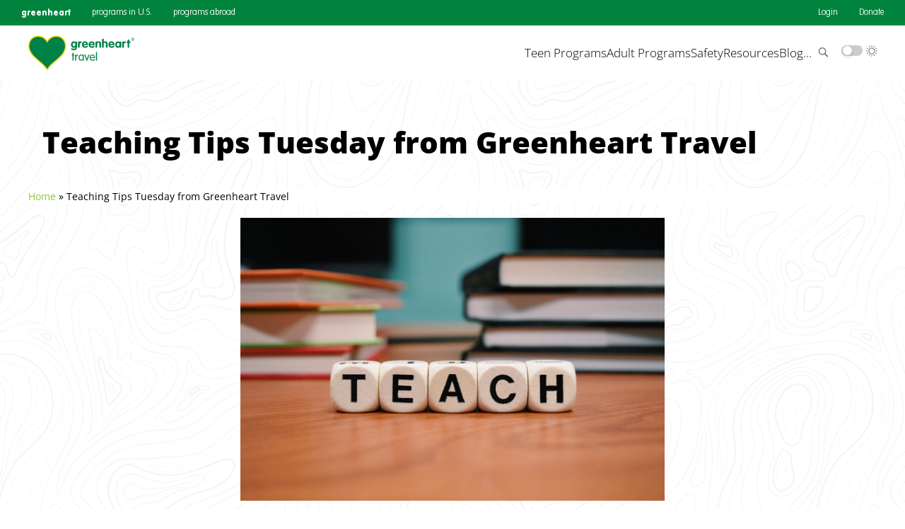

--- FILE ---
content_type: text/html; charset=UTF-8
request_url: https://greenhearttravel.org/blog/greenheart-travel/teaching-tips-tuesday-from-greenheart-travel
body_size: 35582
content:
<!DOCTYPE html>
<html lang="en-US">
<head>
	<meta charset="UTF-8">
	<meta name="viewport" content="width=device-width, initial-scale=1">
	<link rel="profile" href="https://gmpg.org/xfn/11">
		<link rel="pingback" href="https://greenhearttravel.org/xmlrpc.php">
		<script src="https://web.cmp.usercentrics.eu/modules/autoblocker.js"></script><script id="usercentrics-cmp" data-ruleset-id="pgPEjLbXwHefEW" data-usercentrics="Usercentrics Consent Management Platform" src="https://web.cmp.usercentrics.eu/ui/loader.js" async></script><script type="text/javascript">
	window.dataLayer = window.dataLayer || [];

	function gtag() {
		dataLayer.push(arguments);
	}

	gtag("consent", "default", {
		ad_personalization: "denied",
		ad_storage: "denied",
		ad_user_data: "denied",
		analytics_storage: "denied",
		functionality_storage: "denied",
		personalization_storage: "denied",
		security_storage: "granted",
		wait_for_update: 500,
	});
	gtag("set", "ads_data_redaction", true);
	</script>
<script type="text/javascript">
		(function (w, d, s, l, i) {
		w[l] = w[l] || [];
		w[l].push({'gtm.start': new Date().getTime(), event: 'gtm.js'});
		var f = d.getElementsByTagName(s)[0], j = d.createElement(s), dl = l !== 'dataLayer' ? '&l=' + l : '';
		j.async = true;
		j.src = 'https://www.googletagmanager.com/gtm.js?id=' + i + dl;
		f.parentNode.insertBefore(j, f);
	})(
		window,
		document,
		'script',
		'dataLayer',
		'GTM-5V74H2D'
	);
</script>
<meta name='robots' content='index, follow, max-image-preview:large, max-snippet:-1, max-video-preview:-1' />
	<style>img:is([sizes="auto" i], [sizes^="auto," i]) { contain-intrinsic-size: 3000px 1500px }</style>
	            <style id="theme-critical-css">/*!******************************************************************************************************************************************************************************************************************************************************************************************************************************************************************************************!*\
  !*** css ./node_modules/.pnpm/css-loader@6.11.0_webpack@5.91.0_webpack-cli@5.1.4_/node_modules/css-loader/dist/cjs.js??ruleSet[1].rules[1].use[1]!./node_modules/.pnpm/resolve-url-loader@5.0.0/node_modules/resolve-url-loader/index.js!./node_modules/.pnpm/sass-loader@13.3.3_sass@1.77.4_webpack@5.91.0_webpack-cli@5.1.4_/node_modules/sass-loader/dist/cjs.js!./src/critical.scss ***!
  \******************************************************************************************************************************************************************************************************************************************************************************************************************************************************************************************/:root{--wp--custom--breakpoints--small:600px;--wp--custom--breakpoint--tablet:900px;--wp--custom--breakpoints--medium:1080px;--wp--custom--breakpoints--large:1200px;--wp--custom--breakpoints--extra-large:1440px}header.site-header .site-header-inner{display:flex;justify-content:space-between;margin:0 auto;max-width:var(--wp--custom--breakpoint--extra-large);padding:0 30px;width:100%}header.site-header .site-logo.link{align-items:center;display:flex;padding:14px 10px}header.site-header .site-logo.link img{height:auto;width:150px}header.site-header .desktop-menu-wrap{align-items:center;display:flex}header.site-header .desktop-menu-wrap ul.navbar-nav{display:flex;gap:40px;list-style:none;padding:0}header.site-header .desktop-menu-wrap ul.navbar-nav>li.menu-item{color:#363637;position:relative}header.site-header .desktop-menu-wrap ul.navbar-nav>li.menu-item>a{color:inherit;font-size:17px;font-weight:100;text-decoration:none}header.site-header .desktop-menu-wrap ul.sub-menu,header.site-header .mobile-menu-wrap{display:none}@media (max-width:900px){header.site-header .mobile-menu-wrap{align-items:center;display:inline-flex}header.site-header .mobile-menu-wrap .controls{cursor:pointer;display:block;height:32px;width:32px}header.site-header .mobile-menu-wrap .controls.close{position:absolute;right:20px;top:20px}header.site-header .mobile-menu-wrap .controls img{height:100%;width:100%}header.site-header .mobile-menu-wrap .mobile-menu-nav-wrap{display:none}header.site-header .mobile-menu-wrap .mobile-menu-nav-wrap.active{background-color:var(--wp--preset--color--primary);background-image:url(/wp-content/themes/GreenheartStarfrontV2/theme/assets/textures/topography-map.png);display:block;height:100vh;left:0;position:fixed;top:0;width:100%;z-index:999}header.site-header .mobile-menu-wrap .mobile-menu-nav-wrap.active .icon-top img{padding:8px;position:absolute;width:110px}header.site-header .mobile-menu-wrap .mobile-menu-nav-wrap.active .mobile-menu-nav{align-items:center;display:flex;flex-direction:column;gap:20px;height:100%;justify-content:center}header.site-header .mobile-menu-wrap .mobile-menu-nav-wrap.active .mobile-menu-nav .menu-top-menu-container{width:80%}header.site-header .mobile-menu-wrap .mobile-menu-nav-wrap.active .mobile-menu-nav .menu-top-menu-container ul.navbar-nav.mobile{display:flex;flex-direction:column;gap:1.25rem;list-style:none;padding:0}header.site-header .mobile-menu-wrap .mobile-menu-nav-wrap.active .mobile-menu-nav .menu-top-menu-container ul.navbar-nav.mobile>li.menu-item{align-items:center;color:#fff;display:flex;justify-content:space-between;position:relative}header.site-header .mobile-menu-wrap .mobile-menu-nav-wrap.active .mobile-menu-nav .menu-top-menu-container ul.navbar-nav.mobile>li.menu-item.open .menu-toggle{transform:rotate(-180deg)}header.site-header .mobile-menu-wrap .mobile-menu-nav-wrap.active .mobile-menu-nav .menu-top-menu-container ul.navbar-nav.mobile>li.menu-item a{color:inherit;font-family:Lato,sans-serif;font-size:24px;font-weight:100;text-decoration:none}header.site-header .mobile-menu-wrap .mobile-menu-nav-wrap.active .mobile-menu-nav .menu-top-menu-container ul.navbar-nav.mobile>li.menu-item .menu-toggle{background-image:url(/wp-content/themes/GreenheartStarfrontV2/theme/assets/icons/arrow-down-white.svg);background-position:50%;background-repeat:no-repeat;background-size:17px 17px;content:"";display:block;height:32px;position:absolute;right:0;top:0;transition:transform .3s ease;width:32px}header.site-header .mobile-menu-wrap .mobile-menu-nav-wrap.active .mobile-menu-nav .menu-top-menu-container ul.navbar-nav.mobile.sub-menu-open li{display:none}header.site-header .mobile-menu-wrap .mobile-menu-nav-wrap.active .mobile-menu-nav .menu-top-menu-container ul.navbar-nav.mobile.sub-menu-open li.open{display:block}header.site-header .mobile-menu-wrap .mobile-menu-nav-wrap.active .mobile-menu-nav .menu-top-menu-container ul.navbar-nav.mobile.sub-menu-open li.open:after{background-image:url(/wp-content/themes/GreenheartStarfrontV2/theme/assets/icons/go-back-white.svg)}header.site-header .mobile-menu-wrap .mobile-menu-nav-wrap.active .mobile-menu-nav .menu-top-menu-container ul.navbar-nav.mobile.sub-menu-open .sub-menu{display:flex;flex-direction:column;gap:1.25rem;margin:2rem 0 0;padding:0}header.site-header .mobile-menu-wrap .mobile-menu-nav-wrap.active .mobile-menu-nav .menu-top-menu-container ul.navbar-nav.mobile.sub-menu-open .sub-menu li{align-items:center;display:flex;gap:.75rem}header.site-header .mobile-menu-wrap .mobile-menu-nav-wrap.active .mobile-menu-nav .menu-top-menu-container ul.navbar-nav.mobile.sub-menu-open .sub-menu li a:first-of-type{width:25%}header.site-header .mobile-menu-wrap .mobile-menu-nav-wrap.active .mobile-menu-nav .menu-top-menu-container ul.navbar-nav.mobile.sub-menu-open .sub-menu li a:first-of-type img{border:2px solid var(--wp--preset--color--accent);border-radius:6px;height:auto;width:100%}header.site-header .mobile-menu-wrap .mobile-menu-nav-wrap.active .mobile-menu-nav .menu-top-menu-container ul.navbar-nav.mobile.sub-menu-open .sub-menu li a:last-of-type{color:#fff;text-decoration:none;width:calc(75% - .75rem)}header.site-header .mobile-menu-wrap .mobile-menu-nav-wrap.active .mobile-menu-nav .menu-top-menu-container ul.navbar-nav.mobile.sub-menu-open .sub-menu li a:last-of-type .title{font-size:1.25rem;font-weight:100}header.site-header .mobile-menu-wrap .mobile-menu-nav-wrap.active .mobile-menu-nav .menu-top-menu-container ul.navbar-nav.mobile.sub-menu-open .sub-menu li a:last-of-type .sub p{font-size:1rem;font-weight:400;margin-top:0}header.site-header .mobile-menu-wrap .mobile-menu-nav-wrap.active .mobile-menu-nav .close{cursor:pointer;height:32px;width:32px}header.site-header .mobile-menu-wrap .mobile-menu-nav-wrap.active .mobile-menu-nav .close img{height:100%;width:100%}header.site-header .desktop-menu-wrap,header.site-header .mobile-menu-wrap .mobile-menu-nav-wrap.active ul.sub-menu{display:none}}@media screen and (max-width:400px){header.site-header .mobile-menu-wrap .mobile-menu-nav-wrap.active .mobile-menu-nav .menu-top-menu-container ul.navbar-nav.mobile.sub-menu-open .sub-menu{max-height:60vh;overflow:scroll}header.site-header .mobile-menu-wrap .mobile-menu-nav-wrap.active .mobile-menu-nav .menu-top-menu-container ul.navbar-nav.mobile.sub-menu-open .sub-menu li{align-items:flex-start;flex-direction:column}header.site-header .mobile-menu-wrap .mobile-menu-nav-wrap.active .mobile-menu-nav .menu-top-menu-container ul.navbar-nav.mobile.sub-menu-open .sub-menu li a:first-of-type{text-align:center;width:200px}}footer.site-footer .site-logo.link img{height:auto;width:150px}.desktop-menu-nav{display:flex;gap:20px}input[type=search]::-webkit-search-cancel-button{display:none}.search-wrap{display:flex}.search-wrap .search-toggle{background-color:transparent;border:none;cursor:pointer}.search-wrap form,.search-wrap.active .search-toggle{display:none}.search-wrap.active form{display:flex;justify-content:flex-end}.search-wrap.active form .inline-search{width:fit-content}.search-wrap .nav-search-icon{height:20px;width:20px}.search-wrap .inline-search{align-items:center;align-self:center;animation:widthOut .2s ease-out;border:1px solid var(--wp--preset--color--grey-light);border-radius:4px;display:inline-flex;height:42px;justify-content:flex-end;overflow:hidden;padding:0 10px;width:0}.search-wrap .inline-search .nav-search-icon{height:20px;width:20px}.search-wrap .inline-search .nav-search-icon.close{height:12px;width:12px}.search-wrap .inline-search input{border:none;font-weight:100;height:40px;line-height:40px;margin-right:10px;padding:5px;width:250px}.search-wrap .inline-search input:focus{outline:none}@media screen and (min-width:1200){header.site-header .desktop-menu-wrap ul.navbar-nav li.menu-item .sub-menu{max-width:100%;width:100%}}.social-proof-widget{display:flex;gap:30px;list-style:none;padding:0;position:absolute;right:3vw;top:1vw;z-index:2}.social-proof-widget li{background-color:hsla(0,0%,100%,.3);border-radius:500px;display:flex;gap:5px;padding:3px 6px}.social-proof-widget li a{align-items:center;color:#000;display:flex;font-size:12px;gap:4px;text-decoration:none}.social-proof-widget li img{height:18px;width:18px}.site-footer ul.primary-menu{display:flex;gap:20px;justify-content:space-between;list-style:none;margin:0 auto;max-width:var(--wp--custom--breakpoint--extra-large);padding:0}.site-footer ul.primary-menu>li a{text-decoration:none}.site-footer ul.primary-menu>li ul.sub-menu li{margin:0 0 5px;padding:0;width:100%}@media screen and (max-width:900px){.site-footer ul.primary-menu{justify-content:center}}@media screen and (max-width:600px){.site-footer ul.primary-menu{align-items:center;flex-direction:column;flex-wrap:wrap;justify-content:flex-start;width:100%}.site-footer ul.primary-menu>li{align-items:flex-start;border-bottom:1px solid #ededed;display:flex;flex-direction:column;justify-content:space-between;margin-bottom:0;padding:10px;position:relative;width:100%}.site-footer ul.primary-menu>li .sub-menu{display:none}.site-footer ul.primary-menu>li a{text-decoration:none}.site-footer ul.primary-menu>li.active .sub-menu{display:block}.site-footer ul.primary-menu>li.active .toggle-icon{transform:rotate(-180deg)}.site-footer ul.primary-menu>li .toggle-icon{background-image:url(/wp-content/themes/GreenheartStarfrontV2/theme/assets/icons/arrow-down-grey.svg);background-position:50%;background-repeat:no-repeat;background-size:17px 17px;content:"";display:block;height:32px;position:absolute;right:0;top:0;transition:transform .3s ease;width:32px}body.dark .site-footer ul.primary-menu>li .toggle-icon{background-image:url(/wp-content/themes/GreenheartStarfrontV2/theme/assets/icons/arrow-down-white.svg)}.memberships-affliations h4{margin-bottom:20px;margin-top:20px}.memberships-affliations .footer-partnerships-list{flex-wrap:wrap;justify-content:center}.memberships-affliations .footer-partnerships-list .partner{width:40%!important}.site-footer .footer-brand{align-items:center;display:flex;flex-wrap:wrap;justify-content:center;padding-top:40px}}.footer-social-list{display:flex;gap:8px;justify-content:flex-start;margin:0;padding:0}.footer-social-list li.social-icon{align-items:center;background-color:#fff;border-radius:38px;color:#a7a8a9;display:flex;height:33px;justify-content:center;transition:all .3s;width:32px}.footer-social-list li.social-icon:hover{box-shadow:4px 4px 8px 0 rgba(0,0,0,.05);color:#fff;transform:scale(1.25)}.footer-social-list li.social-icon img{align-items:center;display:flex;height:auto;width:20px}.memberships-affliations h4{padding-left:20px}.memberships-affliations .footer-partnerships-list{background-color:#f9f9f9;display:flex;gap:36px;padding:45px 36px;width:100%}.memberships-affliations .footer-partnerships-list .partner{align-items:center;display:flex;justify-content:center;width:200px}.memberships-affliations .footer-partnerships-list .partner img{height:auto;max-height:90px;max-width:100%}footer.site-footer{margin:0 auto;padding-top:clamp(59px,4.1vw,16px);width:100%;z-index:1}footer.site-footer .contact-info{padding:20px 0 10px}.rbt-page-header{aspect-ratio:4/1;display:flex;flex-direction:column;justify-content:center;min-height:320px;overflow:hidden;position:relative;width:100%}.rbt-page-header .page-subtitle,.rbt-page-header .page-title{color:#fff;text-align:center;text-shadow:0 2px 9px rgba(0,0,0,.5)}.rbt-page-header.carousel{aspect-ratio:180/73;min-height:400px}.rbt-page-header.carousel .rbt-page-header-content{max-width:unset}.rbt-page-header.carousel .rbt-page-header-content h1.page-title,.rbt-page-header.carousel .rbt-page-header-content h2.page-subtitle{left:50%;max-width:1200px;transform:translateX(-50%);width:70%}.rbt-page-header .header-top-container{height:100%;position:relative;top:0;width:100%}.rbt-page-header img.load-image{filter:blur(30px);height:100%;object-fit:cover;object-position:center;position:absolute;width:100%}.rbt-page-header .rbt-page-header-content{display:flex;flex-direction:column;height:100%;justify-content:flex-end;left:50%;max-width:1200px;padding-bottom:42px;padding-left:30px;position:absolute;top:0;transform:translateX(-50%);width:100%;z-index:1}.rbt-page-header .rbt-page-header-content h1.page-title,.rbt-page-header .rbt-page-header-content h2.page-subtitle{color:#fff}.rbt-page-header .rbt-page-header-content .cta-link{margin-top:25px}.rbt-page-header ul.home-main-slider-nav{bottom:-22px;height:fit-content;left:8vw;list-style:none;margin:0;padding:0;position:absolute;width:fit-content;z-index:3}.rbt-page-header ul.home-main-slider-nav li{display:none}.rbt-page-header ul.home-main-slider-nav li.active{display:block;height:44px;width:fit-content}.rbt-page-header ul.home-main-slider-nav li a{align-items:center;background-color:var(--wp--preset--color--primary-light);border-radius:8px;color:var(--wp--preset--color--white);display:flex;gap:12px;height:100%;justify-content:center;margin:0;padding:10px 20px;text-decoration:none;width:fit-content}.rbt-page-header ul.home-main-slider-nav li a h2{align-items:center;color:#e2e2e2;display:flex;font-family:Lato,sans-serif;font-size:18px;font-weight:600;gap:8px;justify-content:center;line-height:1.33;margin:0}@supports not (aspect-ratio:1/1){.rbt-page-header{position:absolute}.rbt-page-header:before{content:"";display:block;padding-top:25%}.rbt-page-header.carousel:before{content:"";display:block;padding-top:40.5555555556%}}@media screen and (max-width:1080px){.rbt-page-header .rbt-page-header-content{padding-left:20px;padding-right:20px}.rbt-page-header .rbt-page-header-content h1.page-title,.rbt-page-header .rbt-page-header-content h2.page-subtitle{left:0!important;max-width:100%;transform:none!important;width:100%!important}}@media screen and (max-width:800px){.rbt-page-header .social-proof-widget{display:none}.rbt-page-header .header-top-container{flex:1}.rbt-page-header .rbt-page-header-content ul.home-main-slider-nav{left:10%;padding:0;width:80%}.rbt-page-header .rbt-page-header-content ul.home-main-slider-nav li.active,.rbt-page-header .rbt-page-header-content ul.home-main-slider-nav li.active a{width:100%}}@media screen and (max-width:600){.rbt-page-header{aspect-ratio:unset;min-height:320px}.rbt-page-header.carousel{aspect-ratio:unset;min-height:450px}}.torn-paper-texture{background-image:url(/wp-content/themes/GreenheartStarfrontV2/theme/assets/textures/torn-paper-tile.svg)}.torn-paper-texture,.torn-paper-texture-green{background-position:0 100%;background-repeat:repeat-x;bottom:-2px;height:30px;position:absolute;width:100%;z-index:1}.torn-paper-texture-green{background-image:url(/wp-content/themes/GreenheartStarfrontV2/theme/assets/textures/torn-paper-tile-green.svg)}.shading-gradient{background-image:linear-gradient(90deg,rgba(0,0,0,.7),transparent);height:100%;left:0;position:absolute;top:0;width:50%;z-index:1}.archive-header,.post-header{display:flex;flex-direction:column;justify-content:center;margin:0 auto;max-width:var(--wp--custom--breakpoint--large);position:relative;width:100%}.archive-header img,.post-header img{margin:0 auto 40px;max-height:400px;max-width:100%;z-index:1}.archive-header h1,.post-header h1{padding:20px}.archive-header .texture{top:30px}html{box-sizing:border-box;padding:0}body,html{margin:0;max-width:100%;width:100%}body{display:flex;flex-direction:column;justify-content:space-between;line-height:1.56;min-height:100vh;overflow-x:hidden}body #page,body #page header.site-header{max-width:100%}.wp-block-button{border-radius:8px;min-width:175px}.wp-block-button :where(.wp-block-button__link){border-radius:8px}.button-primary,.gform_button.button,.gform_footer input[type=submit]{background-color:var(--wp--preset--color--primary-light);border-radius:4px;border-width:0;box-shadow:-2px 3px 0 0 var(--wp--preset--color--primary)!important;color:#fff;cursor:pointer;font-family:inherit;font-size:15px!important;font-weight:600;line-height:inherit;margin-top:15px;min-width:175px;padding:calc(.667em + 2px) calc(1.333em + 2px);text-align:center;text-decoration:none;text-transform:uppercase;transition:all .15s ease;z-index:2}.button-primary:hover,.gform_button.button:hover,.gform_footer input[type=submit]:hover{background-color:var(--wp--preset--color--primary-light);box-shadow:0 0 0 0 var(--wp--preset--color--primary)!important;color:#fff;transform:translate(-2px,3px)}.post-wrap{background-color:transparent;display:flex;gap:20px;margin:0 auto;padding:20px;position:relative;z-index:1}.post-wrap .post-body-left{width:200px}.post-wrap .post-body{width:calc(100% - 220px)}#page .entry-content .post-wrap{max-width:var(--wp--custom--breakpoint--medium)}.rbt-reading-time .icon{position:relative;top:0}.rbt-reading-time .icon svg{object-fit:contain;position:absolute}.rbt-breadcrumbs{align-items:center;background-color:#fff;display:flex;font-size:14px;gap:10px;margin-bottom:20px;z-index:1}.rbt-breadcrumbs a{color:var(--wp--preset--color--primary-light);font-size:14px;text-decoration:none}.rbt-breadcrumbs a:hover{text-decoration:underline}.posted-on{display:flex;flex-wrap:wrap;font-size:14px;gap:5px;padding:10px}.posted-on img.avatar{border:5px solid var(--wp--preset--color--primary-light);border-radius:50%;margin-right:10px}.posted-on .po-row{display:flex;gap:2px;width:100%}.posted-on .po-row a{font-size:14px}.posted-on .po-row.one{border-bottom:1px solid var(--wp--preset--color--grey-light);margin-bottom:10px;padding-bottom:10px}.posted-on .po-col-one,.posted-on .po-col-two{align-items:flex-start;display:flex;flex-direction:column;justify-content:center}.post-author,.posted-on .author{color:light-dark(var(--wp--preset--color--black),var(--dark-light-grey))}ul.post-categories{display:flex;flex-wrap:wrap;gap:0 4px;list-style:none;margin:0;padding:0}ul.post-categories li a{font-size:14px}ul.post-tags{display:flex;flex-wrap:wrap;gap:4px;list-style:none;margin:0;padding:0}ul.post-tags li{border:1px solid #ccc;border-radius:500px;display:flex;font-size:14px;padding:2px 8px;white-space:nowrap}ul.post-tags li.active,ul.post-tags li:hover{background-color:var(--wp--preset--color--poppy);border-color:var(--wp--preset--color--poppy)}ul.post-tags li.active a,ul.post-tags li:hover a{color:var(--wp--preset--color--white)}ul.post-tags li a{font-size:12px;text-decoration:none}.expanding-tabs{align-items:flex-start;cursor:pointer;display:flex;flex-direction:column;font-size:16px;gap:2px}.expanding-tabs .show-tags{align-items:center;display:inline-flex;font-size:16px;gap:2px}.expanding-tabs .show-tags .show-tag-buttons{display:flex}.expanding-tabs .show-tags .minus,.expanding-tabs .show-tags.active .plus{display:none}.expanding-tabs .show-tags.active .minus{display:block}.expanding-tabs ul.post-tags{display:none}.expanding-tabs ul.post-tags.active{display:flex}.post-header-image{display:block;position:relative;z-index:1}.pipe{display:inline-block;margin:0 8px}.post-body p:first-of-type{margin-top:0}.comment-form{max-width:750px}.comment-form input[type=email],.comment-form input[type=password],.comment-form input[type=search],.comment-form input[type=text],.comment-form input[type=url],.comment-form textarea{border:1px solid light-dark(#ccc,#333);border-radius:3px;box-sizing:border-box;color:#666;font-size:16px;height:40px;padding:7px 10px;width:100%}.comment-form p.form-submit{display:flex;justify-content:flex-end}.comment-form textarea{height:auto;min-height:120px;resize:vertical}.comment-form label{display:block;font-size:80%;font-weight:600;margin-bottom:5px;text-transform:none}.comment-form input[type=checkbox]{margin-right:5px}.comment-form select{appearance:none;-webkit-appearance:none;background:none;border:1px solid #ccc;border-radius:3px;color:#666;height:40px;padding:7px 5px;position:relative;width:100%}.comment-form .submit,.comment-form input[type=submit]{border:none;border-radius:4px;color:#fff;cursor:pointer;display:inline-block;font-weight:700;margin-top:10px;min-width:150px;padding:10px 20px;text-transform:uppercase}.comment-form .submit,.comment-form .submit:hover,.comment-form input[type=submit],.comment-form input[type=submit]:hover{background-color:var(--wp--preset--color--primary-light)}.comment-form p{margin-bottom:15px}.comment-form input[type=submit]:hover{background-color:var(--wp--preset--color--primary-light)}.texture{height:clamp(300px,60vw,600px);position:absolute;transform:translate(-20px,20px);width:clamp(400px,80vw,1000px);z-index:0}.texture.sand{background-image:url(/wp-content/themes/GreenheartStarfrontV2/theme/assets/textures/grit.svg);background-repeat:repeat;background-size:400px;opacity:.6;overflow:hidden}.pagination ul{display:flex;gap:6px;list-style:none;margin-bottom:0;margin-left:0;margin-top:32px;padding-left:0}.pagination ul li{align-items:center;display:flex;justify-content:center}.pagination ul li a{border:1px solid #e9eaea;border-radius:4px;color:#363637;padding:5px 10px;text-decoration:none}.pagination ul li a:hover{background-color:#f2f2f2}.pagination ul li.active a{background-color:#e9eaea;border-color:var(--wp--preset--color--grey-light)}#main>.pagination.navigation{display:flex;justify-content:center;margin:40px auto;max-width:var(--wp--custom--breakpoint--large)}.theme-container .thank-you .top{align-items:center;display:flex;flex-direction:column;gap:20px;padding-top:30px}.theme-container .thank-you .top .thank-you-video{height:auto;margin-bottom:10px;max-width:300px}.theme-container .thank-you .extra{display:flex;flex-direction:column;margin-bottom:30px}.theme-container .thank-you .back{align-items:center;display:flex;justify-content:center;margin-bottom:30px;margin-top:20px}.form-thanks-headline{line-height:1.5;margin:40px auto;max-width:750px;text-align:center}body .wForm .wFormContainer{margin-top:0}body .wForm .oneField label{font-size:80%;font-weight:600;margin:0;padding:1px 0 7px 5px;text-transform:none}body .wForm .oneField .inputWrapper{box-sizing:border-box;display:inline-block;position:relative;vertical-align:top;width:100%}body .wForm .oneField .inputWrapper input[type=email],body .wForm .oneField .inputWrapper input[type=password],body .wForm .oneField .inputWrapper input[type=search],body .wForm .oneField .inputWrapper input[type=text],body .wForm .oneField .inputWrapper input[type=url],body .wForm .oneField .inputWrapper textarea{border:1px solid #ccc;border-radius:3px;color:#666;height:40px;width:100%!important}body .wForm .oneField .inputWrapper input[type=checkbox]{margin-left:5px}body .wForm .oneField .inputWrapper select{appearance:none;-webkit-appearance:none;background:none;border:1px solid #ccc;border-radius:3px;color:#ababab;height:40px;padding:7px 5px 7px 10px;width:100%!important}body .wForm .oneField .inputWrapper select:after{border-left:6px solid transparent;border-right:6px solid transparent;border-top:6px solid #212121;content:"";height:0;pointer-events:none;position:absolute;right:10px;top:50%;transform:translateY(-50%);width:0}body .wForm #tfa_65-L,body .wForm #tfa_DestinationCount,body .wForm #tfa_DestinationCount-D,body .wForm #tfa_Email,body .wForm #tfa_Email-D,body .wForm #tfa_FirstName,body .wForm #tfa_FirstName-D,body .wForm #tfa_LastName,body .wForm #tfa_LastName-D,body .wForm #tfa_MobilePhone,body .wForm #tfa_MobilePhone-D,body .wForm #tfa_Whatisyourcitize,body .wForm #tfa_Whatisyourcitize-D,body .wForm [id^=tfa_DestinationCount],body .wForm [id^=tfa_DestinationCount][class~=field-container-D],body .wForm [id^=tfa_Email],body .wForm [id^=tfa_Email][class~=field-container-D],body .wForm [id^=tfa_FirstName],body .wForm [id^=tfa_FirstName][class~=field-container-D],body .wForm [id^=tfa_LastName],body .wForm [id^=tfa_LastName][class~=field-container-D],body .wForm [id^=tfa_MobilePhone],body .wForm [id^=tfa_MobilePhone][class~=field-container-D],body .wForm [id^=tfa_Whatisyourcitize],body .wForm [id^=tfa_Whatisyourcitize][class~=field-container-D],body .wForm label[id^=tfa_65]{width:100%!important}body .wForm #tfa_DestinationCount-L,body .wForm label[id^=tfa_DestinationCount]{min-width:0;width:431px!important}body .wForm #tfa_2725-L,body .wForm #tfa_2909-L,body .wForm label[id^=tfa_2725],body .wForm label[id^=tfa_2909]{min-width:0;width:391px!important}body .wForm #tfa_5,body .wForm #tfa_5-D,body .wForm [id^=tfa_5],body .wForm [id^=tfa_5][class~=field-container-D]{width:100%!important}body .wForm #tfa_5-L,body .wForm label[id^=tfa_5]{min-width:0;width:100%!important}body .wForm #tfa_266,body .wForm #tfa_266-D,body .wForm [id^=tfa_266],body .wForm [id^=tfa_266][class~=field-container-D]{width:100%!important}body .wForm #tfa_266-L,body .wForm label[id^=tfa_266]{min-width:0;width:100%!important}body .wForm #tfa_86,body .wForm #tfa_86-D,body .wForm [id^=tfa_86],body .wForm [id^=tfa_86][class~=field-container-D]{width:100%!important}body .wForm #tfa_631-L,body .wForm #tfa_86-L,body .wForm label[id^=tfa_631],body .wForm label[id^=tfa_86]{min-width:0;width:100%!important}body .wForm #tfa_326,body .wForm #tfa_326-D,body .wForm [id^=tfa_326],body .wForm [id^=tfa_326][class~=field-container-D]{width:100%!important}body .wForm #tfa_2672-L,body .wForm #tfa_2695-L,body .wForm #tfa_2813-L,body .wForm #tfa_2868-L,body .wForm #tfa_326-L,body .wForm label[id^=tfa_2672],body .wForm label[id^=tfa_2695],body .wForm label[id^=tfa_2813],body .wForm label[id^=tfa_2868],body .wForm label[id^=tfa_326]{min-width:0;width:100%!important}body .wForm #tfa_582,body .wForm #tfa_582-D,body .wForm #tfa_587,body .wForm #tfa_587-D,body .wForm [id^=tfa_582],body .wForm [id^=tfa_582][class~=field-container-D],body .wForm [id^=tfa_587],body .wForm [id^=tfa_587][class~=field-container-D]{width:100%!important}body .wForm input[type=submit]{background-color:#78c729;border:none;border-radius:4px;color:#fff;display:block;font-weight:700;margin-left:5px;min-width:150px;padding:.75rem 1.5rem;text-transform:uppercase}.formwrap.wide,.formwrap.wide form{width:100%}.rbt-select.fake-select{position:relative;width:fit-content}.rbt-select.fake-select.wide,.rbt-select.fake-select.wide .select-label.carat{width:100%}.rbt-select.fake-select .select-label{border:1px solid #e2e2e2;border-radius:4px;cursor:pointer;padding:8px}.rbt-select.fake-select .select-label.carat{align-items:center;background-color:#fff;background-image:url("data:image/svg+xml;charset=utf-8,%3Csvg xmlns='http://www.w3.org/2000/svg' viewBox='0 0 448 512'%3E%3C!--!Font Awesome Free 6.6.0 by @fontawesome - https://fontawesome.com License - https://fontawesome.com/license/free Copyright 2024 Fonticons, Inc.--%3E%3Cpath d='M201.4 374.6c12.5 12.5 32.8 12.5 45.3 0l160-160c12.5-12.5 12.5-32.8 0-45.3s-32.8-12.5-45.3 0L224 306.7 86.6 169.4c-12.5-12.5-32.8-12.5-45.3 0s-12.5 32.8 0 45.3l160 160z'/%3E%3C/svg%3E");background-position:left calc(100% - 6px) center;background-repeat:no-repeat;background-size:12px 12px;border:1px solid #e9eaea;border-radius:4px;color:inherit;cursor:pointer;display:flex;flex:1;font-size:16px;height:42px;justify-content:center;padding:0 24px 0 8px;width:120px}.rbt-select.fake-select .select-options{background:#fff;border:1px solid #e2e2e2;border-radius:4px;box-shadow:0 2px 4px rgba(0,0,0,.1);display:none;left:0;list-style:none;margin:4px 0 0;min-width:100%;padding:8px 0;position:absolute;top:100%;width:fit-content;z-index:100}.rbt-select.fake-select.active .select-options{display:flex;flex-direction:column}.rbt-select.fake-select .select-options li{align-items:center;cursor:pointer;display:flex;gap:16px;padding:8px 16px;width:fit-content}.rbt-select.fake-select .select-options li:hover{background-color:rgba(0,0,0,.05)}.rbt-select.fake-select .rbt-select-icon{align-items:center;display:flex;flex:0 0 32px;fill:currentColor;color:light-dark(#ccc,#333)}.rbt-select.fake-select .rbt-select-icon svg{height:auto;width:32px}.rbt-select.fake-select .rbt-select-icon.active,.rbt-select.fake-select .rbt-select-icon:hover{color:var(--wp--preset--color--primary-light)}.rbt-select.fake-select.horizontal .select-label{margin-bottom:0}.rbt-select.fake-select.horizontal.active .select-label{margin-bottom:16px}.rbt-select.fake-select.horizontal .select-options{box-sizing:border-box;margin:0;padding:16px;position:static;width:100%}.rbt-select.fake-select.horizontal.active .select-options{display:grid;gap:16px;grid-template-columns:repeat(3,minmax(0,1fr))}@media screen and (max-width:991px){.rbt-select.fake-select.horizontal.active .select-options{grid-template-columns:repeat(2,minmax(0,1fr))}}@media screen and (max-width:600px){.rbt-select.fake-select.horizontal.active .select-options{grid-template-columns:1fr}.rbt-select.fake-select.horizontal .select-options li{margin:0 auto}}.rbt-select.fake-select.horizontal.active .select-options:has(li:only-child){grid-template-columns:1fr}.rbt-select.fake-select.horizontal.active .select-options:has(li:nth-child(2):last-child){grid-template-columns:repeat(2,1fr)}.rbt-select.fake-select.horizontal .select-options li{align-items:center;aspect-ratio:1/1;display:flex;flex-direction:column;justify-content:space-between;padding:12px;width:fit-content}.rbt-select.fake-select.horizontal .rbt-select-icon{align-items:center;background-size:contain;display:flex;height:85%;justify-content:center;width:100%}.rbt-select.fake-select.horizontal .rbt-select-icon svg{height:100%;max-height:150px;max-width:150px;width:100%}*{box-sizing:inherit}:root{--wp--custom--breakpoint--small:600px;--wp--custom--breakpoint--medium:1080px;--wp--custom--breakpoint--large:1200px;--wp--custom--breakpoint--extra-large:1440px}body .gform-theme--framework .gform-field-label,body .gform-theme--framework .gform-field-label--type-inline,body .gform_wrapper{--gf-local-bg-color:#fff;--gf-ctrl-btn-font-weight:600;--gf-ctrl-btn-bg-color-primary:#8ac53f;--gf-ctrl-btn-bg-color-hover-primary:#8ac53f;--gf-ctrl-label-color-primary:light-dark(#212121,#777);--gf-ctrl-label-color-secondary:light-dark(#212121,#777);--gf-color-primary:light-dark(#212121,#777);--gf-color-in-ctrl-primary:light-dark(#212121,#777);--gf-local-color:light-dark(#212121,#777)}html{font-size:var(--wp--preset--font-size--medium)}img{max-width:100%}.wp-block-image.aligncenter{margin:0 auto}.hidden{display:none}.pad-1{padding:clamp(10px,1.38vw,20px)}.screen-reader-text{border:0;clip:rect(1px,1px,1px,1px);clip-path:inset(50%);height:1px;margin:-1px;overflow:hidden;padding:0;position:absolute;width:1px;word-wrap:normal!important}.bottom-pad{padding-bottom:clamp(20px,5vw,40px)}.top-pad{padding-top:clamp(20px,5vw,40px)}.border-bottom{border-bottom:1px solid var(--wp--preset--color--grey-light)}.border-right{border:solid light-dark(#f2f2f2,#222);border-width:0 1px 0 0}.border-top{border-top:1px solid var(--wp--preset--color--grey-light)}#page{display:flex;flex-direction:column;justify-content:space-between;margin:0;min-height:100vh}#page ul.wp-block-list{list-style:disc;padding-inline-start:2rem;padding-top:8px}#page .gravityforms-container{background-color:#f8f8f8;margin:50px auto;max-width:var(--wp--custom--breakpoint--medium);padding:20px;position:relative;z-index:1}#page .gf_progressbar_wrapper{position:absolute;right:20px;text-align:right;top:10px;width:120px}#page .gform_required_legend{position:absolute;right:20px}#page .field_admin_only,#page .gform_hidden{display:none!important;visibility:hidden!important}#page .gform_fields .gfield .ginput_container input,#page .gform_fields .gfield .ginput_container select,#page .gform_fields .gfield .ginput_container textarea{border-color:var(--wp--preset--color--grey-light)}#page p.gform_required_legend{color:var(--wp--preset--color--black);font-size:14px}#page label.gfield_label.gform-field-label{display:inline-flex}#page .gform-theme--framework .gf_progressbar .percentbar_blue{background-color:var(--wp--preset--color--primary)}#page #page form .gform-footer input[type=button]{background-color:var(--wp--preset--color--primary)!important}#page .optional-left-col{margin-top:20px;position:relative;z-index:1}#page .get-left-col .rbt-display-results-area{height:auto;position:relative;width:100%}#page .get-left-col .rbt-display-results-area .rbt-query{height:fit-content;overflow:scroll;position:absolute;width:100%}@media screen and (max-width:640px){#page .get-left-col .rbt-display-results-area .rbt-query{justify-content:center;position:relative;width:100%}}#page .entry-content{margin:0 auto;padding-bottom:50px;width:100%}#page .entry-content>*{margin:0 auto;max-width:var(--wp--custom--breakpoint--medium);width:100%}#page .entry-content>.alignwide{max-width:var(--wp--custom--breakpoint--extra-large)}#page .entry-content>.alignfull{max-width:100%;padding:0}#page .entry-content>.alignfull .theme-container{margin:0 auto;overflow:hidden;position:relative;width:100%}#page .entry-content>.alignfull .theme-container.wide{max-width:var(--wp--custom--breakpoints--medium)}#page .entry-content>.alignfull .theme-container.narrow{max-width:var(--wp--custom--breakpoints--small)}#page .entry-content blockquote{align-items:center;border-left:5px solid var(--wp--preset--color--primary-light);display:flex;padding:0 20px}#page .theme-container{margin:clamp(10px,2.5vw,20px) auto;position:relative}#page .theme-container,#page footer.site-footer>*{max-width:var(--wp--custom--breakpoint--large);width:100%}#page footer.site-footer>*{margin:0 auto}#page footer.site-footer>.alignwide{max-width:var(--wp--custom--breakpoints--extra-large)}#page footer.site-footer>.alignfull{max-width:100%;padding:0}#content.apply,#content.thank-you{background-color:#f8f8f8}#page .archive-header{max-width:var(--wp--custom--breakpoint--large)}#page .archive-header h1.archive-title{align-items:center;display:flex;padding-left:0}#page .archive-header h1.archive-title:before{border-bottom:2px solid var(--wp--preset--color--primary-light);content:"";display:block;margin-right:clamp(8px,2.78vw,40px);width:clamp(40px,13.88vw,200px)}#page .archive-header h4.archive-subtitle{margin-bottom:2rem;margin-left:clamp(49px,16.68vw,240px);padding:0 10px 10px 0}#page .archive-posts{display:flex;flex-wrap:wrap;gap:20px;justify-content:center;margin:0 auto;max-width:var(--wp--custom--breakpoint--large)}#page .archive-posts article.post{display:flex;flex-direction:column;margin:0;max-width:386px}#page .archive-posts article.post .entry-content{border:1px solid var(--wp--preset--color--grey-light);border-radius:4px;height:100%;overflow:hidden;padding:0}#page .archive-posts article.post .entry-content ul.post-categories{display:inline-flex}#page .archive-posts .entry-content-card{background-color:#fff;border-radius:4px;height:100%;overflow:hidden;position:relative}#page .archive-posts .entry-content-card .card-image{display:flex;flex-direction:column;height:200px;position:relative}#page .archive-posts .entry-content-card .card-image>a{height:200px;width:100%}#page .archive-posts .entry-content-card .card-image>a img{height:100%;object-fit:cover;width:100%}#page .archive-posts .entry-content-card .card-image .card-title{align-self:flex-start;bottom:38px;left:5%;max-width:90%;position:absolute;z-index:1}#page .archive-posts .entry-content-card .card-image .card-title a{color:#fff;font-weight:600;text-decoration:none;text-shadow:4px 4px 8px rgba(0,0,0,.5)}#page .archive-posts .entry-content-card .card-image .posted-by{align-self:flex-start;bottom:-28px;display:flex;height:56px;max-width:90%;padding-left:5%;position:absolute;z-index:1}#page .archive-posts .entry-content-card .card-image .posted-by img.avatar{border:4px solid var(--wp--preset--color--primary-light);border-radius:50%;margin-right:5px}#page .archive-posts .entry-content-card .card-image .posted-by .pb-col-one{display:none}#page .archive-posts .entry-content-card .card-image .posted-by .po-col-two{color:#fff;font-size:14px}#page .archive-posts .entry-content-card .card-image .posted-by .po-col-two .author{color:var(--wp--preset--color--primary-light)}#page .archive-posts .entry-content-card .card-image .card-image-gradient{background-image:linear-gradient(0deg,rgba(0,0,0,.6),transparent);bottom:0;display:block;height:60%;position:absolute;width:100%}#page .archive-posts .entry-content-card .card-body{padding:10px 10%}#page .archive-posts .entry-content-card .card-body .card-text{font-size:15px;padding-top:10px}#page .archive-posts .entry-content-card .entry-footer{padding:0 10% 10%}#page .archive-posts .entry-content-card .entry-footer .post-taxonomies .category-wrap{color:var(--wp--preset--color--black);font-size:13px}#page .archive-posts .entry-content-card .entry-footer .expanding-tabs{padding-top:10px}#page .archive-posts .entry-content-card .entry-footer .expanding-tabs .show-tags{color:var(--wp--preset--color--black);font-size:13px}@media screen and (max-width:991px){.page-header h1{max-width:65%}.page-header h2{max-width:85%}}@media screen and (max-width:600px){.page-header .header-text h1.page-title{font-size:22px;line-height:26px;margin:0 0 16px;max-width:85%}.page-header .header-text h2.page-subtitle{font-family:Lato,sans-serif;font-size:16px;font-weight:lighter;line-height:1.33}.page-header .header-text button.button-primary{float:right;margin:4px}#page_header_canvas,.homepage-header,.homepage-header .carousel-header{min-height:300px}.homepage-header .carousel-header h1{font-size:22px;line-height:26px;margin:0 0 16px;max-width:85%}.homepage-header .carousel-header h2{font-size:16px;font-weight:lighter;line-height:1.33;max-width:85%}}@media (max-width:var(--wp--custom--breakpoint--small )){#page .entry-content>*{max-width:100%;padding:0 20px 30px}#page footer.site-footer>.alignfull,#page footer.site-footer>.alignwide{max-width:100%;padding:0}}@media (min-width:601px) and (max-width:992px){#page .entry-content>*{max-width:var(--wp--custom--breakpoint--small)}#page .entry-content>.alignfull{max-width:100%;padding:0}#page footer.site-footer>*,.theme-container{max-width:var(--wp--custom--breakpoint--small)}#page footer.site-footer>.alignfull{max-width:100%;padding:0}#page .gravityforms-container{margin:25px auto;max-width:var(--wp--custom--breakpoint--small)}#page .optional-left-col{width:100%}}@media (min-width:993px) and (max-width:1440px){#page .entry-content>*{max-width:var(--wp--custom--breakpoint--large);padding:0 7vw}#page .entry-content>.alignwide{max-width:1440px}#page .entry-content>.alignfull{max-width:100%;padding:0}#page footer.site-footer>*,.theme-container{max-width:var(--wp--custom--breakpoint--medium)}#page footer.site-footer>.alignfull,#page footer.site-footer>.alignwide{max-width:100%}}body{color:#343436;font-family:Open Sans,HelveticaNeue,Arial,sans-serif;font-size:16px}.critical-hidden{display:none}.critical-fetching{display:block;height:1px;left:-1000px;overflow:hidden;position:absolute;top:auto;width:1px}
/*# sourceMappingURL=critical_css.min.css.map*/</style>
            <!-- Inline Theme CSS -->
                    <script id="theme-critical-js">(()=>{"use strict";var t={"./src/js/carousel.js":
/*!****************************!*\
  !*** ./src/js/carousel.js ***!
  \****************************/(t,r,e)=>{function n(t){return n="function"==typeof Symbol&&"symbol"==typeof Symbol.iterator?function(t){return typeof t}:function(t){return t&&"function"==typeof Symbol&&t.constructor===Symbol&&t!==Symbol.prototype?"symbol":typeof t},n(t)}function o(){/*! regenerator-runtime -- Copyright (c) 2014-present, Facebook, Inc. -- license (MIT): https://github.com/facebook/regenerator/blob/main/LICENSE */o=function(){return r};var t,r={},e=Object.prototype,i=e.hasOwnProperty,a=Object.defineProperty||function(t,r,e){t[r]=e.value},c="function"==typeof Symbol?Symbol:{},u=c.iterator||"@@iterator",l=c.asyncIterator||"@@asyncIterator",s=c.toStringTag||"@@toStringTag";function f(t,r,e){return Object.defineProperty(t,r,{value:e,enumerable:!0,configurable:!0,writable:!0}),t[r]}try{f({},"")}catch(t){f=function(t,r,e){return t[r]=e}}function h(t,r,e,n){var o=r&&r.prototype instanceof b?r:b,i=Object.create(o.prototype),c=new N(n||[]);return a(i,"_invoke",{value:k(t,e,c)}),i}function p(t,r,e){try{return{type:"normal",arg:t.call(r,e)}}catch(t){return{type:"throw",arg:t}}}r.wrap=h;var d="suspendedStart",y="suspendedYield",v="executing",m="completed",g={};function b(){}function w(){}function x(){}var L={};f(L,u,(function(){return this}));var S=Object.getPrototypeOf,E=S&&S(S(q([])));E&&E!==e&&i.call(E,u)&&(L=E);var j=x.prototype=b.prototype=Object.create(L);function A(t){["next","throw","return"].forEach((function(r){f(t,r,(function(t){return this._invoke(r,t)}))}))}function O(t,r){function e(o,a,c,u){var l=p(t[o],t,a);if("throw"!==l.type){var s=l.arg,f=s.value;return f&&"object"==n(f)&&i.call(f,"__await")?r.resolve(f.__await).then((function(t){e("next",t,c,u)}),(function(t){e("throw",t,c,u)})):r.resolve(f).then((function(t){s.value=t,c(s)}),(function(t){return e("throw",t,c,u)}))}u(l.arg)}var o;a(this,"_invoke",{value:function(t,n){function i(){return new r((function(r,o){e(t,n,r,o)}))}return o=o?o.then(i,i):i()}})}function k(r,e,n){var o=d;return function(i,a){if(o===v)throw Error("Generator is already running");if(o===m){if("throw"===i)throw a;return{value:t,done:!0}}for(n.method=i,n.arg=a;;){var c=n.delegate;if(c){var u=P(c,n);if(u){if(u===g)continue;return u}}if("next"===n.method)n.sent=n._sent=n.arg;else if("throw"===n.method){if(o===d)throw o=m,n.arg;n.dispatchException(n.arg)}else"return"===n.method&&n.abrupt("return",n.arg);o=v;var l=p(r,e,n);if("normal"===l.type){if(o=n.done?m:y,l.arg===g)continue;return{value:l.arg,done:n.done}}"throw"===l.type&&(o=m,n.method="throw",n.arg=l.arg)}}}function P(r,e){var n=e.method,o=r.iterator[n];if(o===t)return e.delegate=null,"throw"===n&&r.iterator.return&&(e.method="return",e.arg=t,P(r,e),"throw"===e.method)||"return"!==n&&(e.method="throw",e.arg=new TypeError("The iterator does not provide a '"+n+"' method")),g;var i=p(o,r.iterator,e.arg);if("throw"===i.type)return e.method="throw",e.arg=i.arg,e.delegate=null,g;var a=i.arg;return a?a.done?(e[r.resultName]=a.value,e.next=r.nextLoc,"return"!==e.method&&(e.method="next",e.arg=t),e.delegate=null,g):a:(e.method="throw",e.arg=new TypeError("iterator result is not an object"),e.delegate=null,g)}function _(t){var r={tryLoc:t[0]};1 in t&&(r.catchLoc=t[1]),2 in t&&(r.finallyLoc=t[2],r.afterLoc=t[3]),this.tryEntries.push(r)}function I(t){var r=t.completion||{};r.type="normal",delete r.arg,t.completion=r}function N(t){this.tryEntries=[{tryLoc:"root"}],t.forEach(_,this),this.reset(!0)}function q(r){if(r||""===r){var e=r[u];if(e)return e.call(r);if("function"==typeof r.next)return r;if(!isNaN(r.length)){var o=-1,a=function e(){for(;++o<r.length;)if(i.call(r,o))return e.value=r[o],e.done=!1,e;return e.value=t,e.done=!0,e};return a.next=a}}throw new TypeError(n(r)+" is not iterable")}return w.prototype=x,a(j,"constructor",{value:x,configurable:!0}),a(x,"constructor",{value:w,configurable:!0}),w.displayName=f(x,s,"GeneratorFunction"),r.isGeneratorFunction=function(t){var r="function"==typeof t&&t.constructor;return!!r&&(r===w||"GeneratorFunction"===(r.displayName||r.name))},r.mark=function(t){return Object.setPrototypeOf?Object.setPrototypeOf(t,x):(t.__proto__=x,f(t,s,"GeneratorFunction")),t.prototype=Object.create(j),t},r.awrap=function(t){return{__await:t}},A(O.prototype),f(O.prototype,l,(function(){return this})),r.AsyncIterator=O,r.async=function(t,e,n,o,i){void 0===i&&(i=Promise);var a=new O(h(t,e,n,o),i);return r.isGeneratorFunction(e)?a:a.next().then((function(t){return t.done?t.value:a.next()}))},A(j),f(j,s,"Generator"),f(j,u,(function(){return this})),f(j,"toString",(function(){return"[object Generator]"})),r.keys=function(t){var r=Object(t),e=[];for(var n in r)e.push(n);return e.reverse(),function t(){for(;e.length;){var n=e.pop();if(n in r)return t.value=n,t.done=!1,t}return t.done=!0,t}},r.values=q,N.prototype={constructor:N,reset:function(r){if(this.prev=0,this.next=0,this.sent=this._sent=t,this.done=!1,this.delegate=null,this.method="next",this.arg=t,this.tryEntries.forEach(I),!r)for(var e in this)"t"===e.charAt(0)&&i.call(this,e)&&!isNaN(+e.slice(1))&&(this[e]=t)},stop:function(){this.done=!0;var t=this.tryEntries[0].completion;if("throw"===t.type)throw t.arg;return this.rval},dispatchException:function(r){if(this.done)throw r;var e=this;function n(n,o){return c.type="throw",c.arg=r,e.next=n,o&&(e.method="next",e.arg=t),!!o}for(var o=this.tryEntries.length-1;o>=0;--o){var a=this.tryEntries[o],c=a.completion;if("root"===a.tryLoc)return n("end");if(a.tryLoc<=this.prev){var u=i.call(a,"catchLoc"),l=i.call(a,"finallyLoc");if(u&&l){if(this.prev<a.catchLoc)return n(a.catchLoc,!0);if(this.prev<a.finallyLoc)return n(a.finallyLoc)}else if(u){if(this.prev<a.catchLoc)return n(a.catchLoc,!0)}else{if(!l)throw Error("try statement without catch or finally");if(this.prev<a.finallyLoc)return n(a.finallyLoc)}}}},abrupt:function(t,r){for(var e=this.tryEntries.length-1;e>=0;--e){var n=this.tryEntries[e];if(n.tryLoc<=this.prev&&i.call(n,"finallyLoc")&&this.prev<n.finallyLoc){var o=n;break}}o&&("break"===t||"continue"===t)&&o.tryLoc<=r&&r<=o.finallyLoc&&(o=null);var a=o?o.completion:{};return a.type=t,a.arg=r,o?(this.method="next",this.next=o.finallyLoc,g):this.complete(a)},complete:function(t,r){if("throw"===t.type)throw t.arg;return"break"===t.type||"continue"===t.type?this.next=t.arg:"return"===t.type?(this.rval=this.arg=t.arg,this.method="return",this.next="end"):"normal"===t.type&&r&&(this.next=r),g},finish:function(t){for(var r=this.tryEntries.length-1;r>=0;--r){var e=this.tryEntries[r];if(e.finallyLoc===t)return this.complete(e.completion,e.afterLoc),I(e),g}},catch:function(t){for(var r=this.tryEntries.length-1;r>=0;--r){var e=this.tryEntries[r];if(e.tryLoc===t){var n=e.completion;if("throw"===n.type){var o=n.arg;I(e)}return o}}throw Error("illegal catch attempt")},delegateYield:function(r,e,n){return this.delegate={iterator:q(r),resultName:e,nextLoc:n},"next"===this.method&&(this.arg=t),g}},r}function i(t){return function(t){if(Array.isArray(t))return a(t)}(t)||function(t){if("undefined"!=typeof Symbol&&null!=t[Symbol.iterator]||null!=t["@@iterator"])return Array.from(t)}(t)||function(t,r){if(t){if("string"==typeof t)return a(t,r);var e={}.toString.call(t).slice(8,-1);return"Object"===e&&t.constructor&&(e=t.constructor.name),"Map"===e||"Set"===e?Array.from(t):"Arguments"===e||/^(?:Ui|I)nt(?:8|16|32)(?:Clamped)?Array$/.test(e)?a(t,r):void 0}}(t)||function(){throw new TypeError("Invalid attempt to spread non-iterable instance.\nIn order to be iterable, non-array objects must have a [Symbol.iterator]() method.")}()}function a(t,r){(null==r||r>t.length)&&(r=t.length);for(var e=0,n=Array(r);e<r;e++)n[e]=t[e];return n}function c(t,r,e,n,o,i,a){try{var c=t[i](a),u=c.value}catch(t){return void e(t)}c.done?r(u):Promise.resolve(u).then(n,o)}function u(t){return function(){var r=this,e=arguments;return new Promise((function(n,o){var i=t.apply(r,e);function a(t){c(i,n,o,a,u,"next",t)}function u(t){c(i,n,o,a,u,"throw",t)}a(void 0)}))}}var l;function s(){return f.apply(this,arguments)}function f(){return(f=u(o().mark((function t(){var r;return o().wrap((function(t){for(;;)switch(t.prev=t.next){case 0:if(r=document.querySelector(".rbt-page-header")){t.next=3;break}return t.abrupt("return",!1);case 3:return t.prev=3,t.next=6,v(r);case 6:t.next=11;break;case 8:t.prev=8,t.t0=t.catch(3),console.error("Error loading images:",t.t0);case 11:case"end":return t.stop()}}),t,null,[[3,8]])})))).apply(this,arguments)}function h(t){return p.apply(this,arguments)}function p(){return(p=u(o().mark((function t(r){return o().wrap((function(t){for(;;)switch(t.prev=t.next){case 0:y(r).then((function(t){var r=t.querySelector(".slider-inner"),e=t.querySelector(".rbt-carousel");if(e&&r){var n=t.querySelector(".load-image");n&&n.remove(),r.classList.remove("critical-hidden"),g(e)}}));case 1:case"end":return t.stop()}}),t)})))).apply(this,arguments)}e.r(r),e.d(r,{carouselIndicatorClick:()=>b,doCarousel:()=>h,doPageHeader:()=>s,startCarousel:()=>g});var d=function(t){return new Promise((function(r,e){var n=new Image;n.src=t,n.onload=function(){return r(t)},n.onerror=e}))},y=function(){var t=u(o().mark((function t(r){var e,n;return o().wrap((function(t){for(;;)switch(t.prev=t.next){case 0:return e=i(r.querySelectorAll(".slide")),n=e.map((function(t){var r=Math.max(document.documentElement.clientWidth||0,window.innerWidth||0),e=m(r),n="full"===e?t.getAttribute("data-img"):t.getAttribute("data-img-".concat(e));return d(n).then((function(r){var e=t.querySelector("img");e?e.setAttribute("src",r):console.warn("No image found in slide:",t)})).catch((function(r){console.error("Error loading image for slide:",t,r)}))})),t.next=4,Promise.all(n);case 4:return t.abrupt("return",r);case 5:case"end":return t.stop()}}),t)})));return function(r){return t.apply(this,arguments)}}(),v=function(){var t=u(o().mark((function t(r){var e,n,i,a,c;return o().wrap((function(t){for(;;)switch(t.prev=t.next){case 0:if(e=r.querySelector(".load-image")){t.next=4;break}return console.warn("No .load-image element found in:",r),t.abrupt("return",r);case 4:return e.setAttribute("loading","lazy"),n=Math.max(document.documentElement.clientWidth||0,window.innerWidth||0),i=m(n),a="full"===i?r.getAttribute("data-img"):r.getAttribute("data-img-".concat(i)),t.prev=8,t.next=11,d(a);case 11:return c=t.sent,u=c,(o=e).setAttribute("src",u),o.style.transition="filter 500ms ease-out",o.style.filter="blur(0)",t.abrupt("return",r);case 16:return t.prev=16,t.t0=t.catch(8),console.error("Image loading failed:",t.t0),t.abrupt("return",r);case 20:case"end":return t.stop()}var o,u}),t,null,[[8,16]])})));return function(r){return t.apply(this,arguments)}}(),m=function(t){return t<640?"sm":t<1080?"md":t<1440?"lg":t<=4e3?"full":"sm"};function g(t){var r=arguments.length>1&&void 0!==arguments[1]?arguments[1]:0,e=arguments.length>2&&void 0!==arguments[2]?arguments[2]:6e3,n=t.querySelectorAll(".slide"),o=(t.closest(".carousel-header"),t.querySelectorAll(".home-main-nav-headline")),i=r;l&&clearInterval(l),l=setInterval((function(){n[i].classList.remove("active"),o[i].classList.remove("active"),i=(i+1)%n.length,n[i].classList.add("active"),o[i].classList.add("active"),n.forEach((function(t,r){r!==i&&(t.classList.remove("active"),o[r].classList.remove("active"))}))}),e)}function b(t){var r=t.target,e=parseInt(r.getAttribute("data-slide-to"));g(r.closest(".rbt-carousel"),e)}}},r={};function e(n){var o=r[n];if(void 0!==o)return o.exports;var i=r[n]={exports:{}};return t[n](i,i.exports,e),i.exports}e.d=(t,r)=>{for(var n in r)e.o(r,n)&&!e.o(t,n)&&Object.defineProperty(t,n,{enumerable:!0,get:r[n]})},e.o=(t,r)=>Object.prototype.hasOwnProperty.call(t,r),e.r=t=>{"undefined"!=typeof Symbol&&Symbol.toStringTag&&Object.defineProperty(t,Symbol.toStringTag,{value:"Module"}),Object.defineProperty(t,"__esModule",{value:!0})};var n={};(()=>{
/*!*************************!*\
  !*** ./src/critical.js ***!
  \*************************/
e.r(n);var t=e(/*! ./js/carousel */"./src/js/carousel.js");window.doPageHeader=t.doPageHeader,window.carouselIndicatorClick=t.carouselIndicatorClick,window.doCarousel=t.doCarousel})()})();
//# sourceMappingURL=critical_js.min.js.map</script>
            <!-- Inline Theme JS -->
        
	<!-- This site is optimized with the Yoast SEO plugin v26.6 - https://yoast.com/wordpress/plugins/seo/ -->
	<title>Teaching Tips Tuesday from Greenheart Travel - Greenheart Travel</title>
	<link rel="canonical" href="https://greenhearttravel.org/blog/greenheart-travel/teaching-tips-tuesday-from-greenheart-travel" />
	<meta property="og:locale" content="en_US" />
	<meta property="og:type" content="article" />
	<meta property="og:title" content="Teaching Tips Tuesday from Greenheart Travel - Greenheart Travel" />
	<meta property="og:description" content="Heading to a Greenheart Travel Homestay Program in Spain, France, or South Korea? Here are 3 quick teaching tips to keep in mind as you begin tutoring! 1.Use Teacher Talk What is teacher talk? Teacher talk is a technique that..." />
	<meta property="og:url" content="https://greenhearttravel.org/blog/greenheart-travel/teaching-tips-tuesday-from-greenheart-travel" />
	<meta property="og:site_name" content="Greenheart Travel" />
	<meta property="article:published_time" content="2023-04-12T20:45:05+00:00" />
	<meta property="article:modified_time" content="2023-04-12T20:45:25+00:00" />
	<meta property="og:image" content="https://greenhearttravel.org/wp-content/uploads/2023/04/pexels-pixabay-301926-scaled.jpg" />
	<meta property="og:image:width" content="2560" />
	<meta property="og:image:height" content="1708" />
	<meta property="og:image:type" content="image/jpeg" />
	<meta name="twitter:card" content="summary_large_image" />
	<meta name="twitter:label1" content="Written by" />
	<meta name="twitter:data1" content="" />
	<meta name="twitter:label2" content="Est. reading time" />
	<meta name="twitter:data2" content="3 minutes" />
	<script type="application/ld+json" class="yoast-schema-graph">{"@context":"https://schema.org","@graph":[{"@type":"Article","@id":"https://greenhearttravel.org/blog/greenheart-travel/teaching-tips-tuesday-from-greenheart-travel#article","isPartOf":{"@id":"https://greenhearttravel.org/blog/greenheart-travel/teaching-tips-tuesday-from-greenheart-travel"},"author":{"name":"","@id":""},"headline":"Teaching Tips Tuesday from Greenheart Travel","datePublished":"2023-04-12T20:45:05+00:00","dateModified":"2023-04-12T20:45:25+00:00","mainEntityOfPage":{"@id":"https://greenhearttravel.org/blog/greenheart-travel/teaching-tips-tuesday-from-greenheart-travel"},"wordCount":589,"commentCount":0,"publisher":{"@id":"https://18.116.129.92/#organization"},"image":{"@id":"https://greenhearttravel.org/blog/greenheart-travel/teaching-tips-tuesday-from-greenheart-travel#primaryimage"},"thumbnailUrl":"https://greenhearttravel.org/wp-content/uploads/2023/04/pexels-pixabay-301926-scaled.jpg","keywords":["Greenheart Travel","Homestay Teacher","Teach English Abroad","teach in a homestay","teaching english as a second language","Teaching Tips","Teaching Tips Tuesday"],"articleSection":["Greenheart Travel","Teach Abroad Programs","Teach in a Homestay"],"inLanguage":"en-US","potentialAction":[{"@type":"CommentAction","name":"Comment","target":["https://greenhearttravel.org/blog/greenheart-travel/teaching-tips-tuesday-from-greenheart-travel#respond"]}]},{"@type":"WebPage","@id":"https://greenhearttravel.org/blog/greenheart-travel/teaching-tips-tuesday-from-greenheart-travel","url":"https://greenhearttravel.org/blog/greenheart-travel/teaching-tips-tuesday-from-greenheart-travel","name":"Teaching Tips Tuesday from Greenheart Travel - Greenheart Travel","isPartOf":{"@id":"https://18.116.129.92/#website"},"primaryImageOfPage":{"@id":"https://greenhearttravel.org/blog/greenheart-travel/teaching-tips-tuesday-from-greenheart-travel#primaryimage"},"image":{"@id":"https://greenhearttravel.org/blog/greenheart-travel/teaching-tips-tuesday-from-greenheart-travel#primaryimage"},"thumbnailUrl":"https://greenhearttravel.org/wp-content/uploads/2023/04/pexels-pixabay-301926-scaled.jpg","datePublished":"2023-04-12T20:45:05+00:00","dateModified":"2023-04-12T20:45:25+00:00","breadcrumb":{"@id":"https://greenhearttravel.org/blog/greenheart-travel/teaching-tips-tuesday-from-greenheart-travel#breadcrumb"},"inLanguage":"en-US","potentialAction":[{"@type":"ReadAction","target":["https://greenhearttravel.org/blog/greenheart-travel/teaching-tips-tuesday-from-greenheart-travel"]}]},{"@type":"ImageObject","inLanguage":"en-US","@id":"https://greenhearttravel.org/blog/greenheart-travel/teaching-tips-tuesday-from-greenheart-travel#primaryimage","url":"https://greenhearttravel.org/wp-content/uploads/2023/04/pexels-pixabay-301926-scaled.jpg","contentUrl":"https://greenhearttravel.org/wp-content/uploads/2023/04/pexels-pixabay-301926-scaled.jpg","width":2560,"height":1708},{"@type":"BreadcrumbList","@id":"https://greenhearttravel.org/blog/greenheart-travel/teaching-tips-tuesday-from-greenheart-travel#breadcrumb","itemListElement":[{"@type":"ListItem","position":1,"name":"Home","item":"https://greenhearttravel.org/"},{"@type":"ListItem","position":2,"name":"Teaching Tips Tuesday from Greenheart Travel"}]},{"@type":"WebSite","@id":"https://18.116.129.92/#website","url":"https://18.116.129.92/","name":"Greenheart Travel","description":"Travel for a Change","publisher":{"@id":"https://18.116.129.92/#organization"},"potentialAction":[{"@type":"SearchAction","target":{"@type":"EntryPoint","urlTemplate":"https://18.116.129.92/?s={search_term_string}"},"query-input":{"@type":"PropertyValueSpecification","valueRequired":true,"valueName":"search_term_string"}}],"inLanguage":"en-US"},{"@type":"Organization","@id":"https://18.116.129.92/#organization","name":"Greenheart Travel","url":"https://18.116.129.92/","logo":{"@type":"ImageObject","inLanguage":"en-US","@id":"https://18.116.129.92/#/schema/logo/image/","url":"https://greenhearttravel.org/wp-content/uploads/2024/12/logo-green.svg","contentUrl":"https://greenhearttravel.org/wp-content/uploads/2024/12/logo-green.svg","caption":"Greenheart Travel"},"image":{"@id":"https://18.116.129.92/#/schema/logo/image/"}},{"@type":"Person","@id":"","url":"https://greenhearttravel.org/author"}]}</script>
	<!-- / Yoast SEO plugin. -->


<link rel="alternate" type="application/rss+xml" title="Greenheart Travel &raquo; Feed" href="https://greenhearttravel.org/feed" />
<link rel="alternate" type="application/rss+xml" title="Greenheart Travel &raquo; Comments Feed" href="https://greenhearttravel.org/comments/feed" />
<link rel="alternate" type="application/rss+xml" title="Greenheart Travel &raquo; Teaching Tips Tuesday from Greenheart Travel Comments Feed" href="https://greenhearttravel.org/blog/greenheart-travel/teaching-tips-tuesday-from-greenheart-travel/feed" />
<script>
window._wpemojiSettings = {"baseUrl":"https:\/\/s.w.org\/images\/core\/emoji\/15.0.3\/72x72\/","ext":".png","svgUrl":"https:\/\/s.w.org\/images\/core\/emoji\/15.0.3\/svg\/","svgExt":".svg","source":{"concatemoji":"https:\/\/greenhearttravel.org\/wp-includes\/js\/wp-emoji-release.min.js?ver=6.7.4"}};
/*! This file is auto-generated */
!function(i,n){var o,s,e;function c(e){try{var t={supportTests:e,timestamp:(new Date).valueOf()};sessionStorage.setItem(o,JSON.stringify(t))}catch(e){}}function p(e,t,n){e.clearRect(0,0,e.canvas.width,e.canvas.height),e.fillText(t,0,0);var t=new Uint32Array(e.getImageData(0,0,e.canvas.width,e.canvas.height).data),r=(e.clearRect(0,0,e.canvas.width,e.canvas.height),e.fillText(n,0,0),new Uint32Array(e.getImageData(0,0,e.canvas.width,e.canvas.height).data));return t.every(function(e,t){return e===r[t]})}function u(e,t,n){switch(t){case"flag":return n(e,"\ud83c\udff3\ufe0f\u200d\u26a7\ufe0f","\ud83c\udff3\ufe0f\u200b\u26a7\ufe0f")?!1:!n(e,"\ud83c\uddfa\ud83c\uddf3","\ud83c\uddfa\u200b\ud83c\uddf3")&&!n(e,"\ud83c\udff4\udb40\udc67\udb40\udc62\udb40\udc65\udb40\udc6e\udb40\udc67\udb40\udc7f","\ud83c\udff4\u200b\udb40\udc67\u200b\udb40\udc62\u200b\udb40\udc65\u200b\udb40\udc6e\u200b\udb40\udc67\u200b\udb40\udc7f");case"emoji":return!n(e,"\ud83d\udc26\u200d\u2b1b","\ud83d\udc26\u200b\u2b1b")}return!1}function f(e,t,n){var r="undefined"!=typeof WorkerGlobalScope&&self instanceof WorkerGlobalScope?new OffscreenCanvas(300,150):i.createElement("canvas"),a=r.getContext("2d",{willReadFrequently:!0}),o=(a.textBaseline="top",a.font="600 32px Arial",{});return e.forEach(function(e){o[e]=t(a,e,n)}),o}function t(e){var t=i.createElement("script");t.src=e,t.defer=!0,i.head.appendChild(t)}"undefined"!=typeof Promise&&(o="wpEmojiSettingsSupports",s=["flag","emoji"],n.supports={everything:!0,everythingExceptFlag:!0},e=new Promise(function(e){i.addEventListener("DOMContentLoaded",e,{once:!0})}),new Promise(function(t){var n=function(){try{var e=JSON.parse(sessionStorage.getItem(o));if("object"==typeof e&&"number"==typeof e.timestamp&&(new Date).valueOf()<e.timestamp+604800&&"object"==typeof e.supportTests)return e.supportTests}catch(e){}return null}();if(!n){if("undefined"!=typeof Worker&&"undefined"!=typeof OffscreenCanvas&&"undefined"!=typeof URL&&URL.createObjectURL&&"undefined"!=typeof Blob)try{var e="postMessage("+f.toString()+"("+[JSON.stringify(s),u.toString(),p.toString()].join(",")+"));",r=new Blob([e],{type:"text/javascript"}),a=new Worker(URL.createObjectURL(r),{name:"wpTestEmojiSupports"});return void(a.onmessage=function(e){c(n=e.data),a.terminate(),t(n)})}catch(e){}c(n=f(s,u,p))}t(n)}).then(function(e){for(var t in e)n.supports[t]=e[t],n.supports.everything=n.supports.everything&&n.supports[t],"flag"!==t&&(n.supports.everythingExceptFlag=n.supports.everythingExceptFlag&&n.supports[t]);n.supports.everythingExceptFlag=n.supports.everythingExceptFlag&&!n.supports.flag,n.DOMReady=!1,n.readyCallback=function(){n.DOMReady=!0}}).then(function(){return e}).then(function(){var e;n.supports.everything||(n.readyCallback(),(e=n.source||{}).concatemoji?t(e.concatemoji):e.wpemoji&&e.twemoji&&(t(e.twemoji),t(e.wpemoji)))}))}((window,document),window._wpemojiSettings);
</script>
<link rel='stylesheet' id='gh_blocks_global_css-css' href='https://greenhearttravel.org/wp-content/plugins/GreenheartBlockEngineTravel/blocks/theme/dist/blocks_styles.min.css?ver=e0f8' media='all' />
<link rel='stylesheet' id='rbt-child-css' href='https://greenhearttravel.org/wp-content/themes/StarfrontTravel/frontend/dist/style.min.css?ver=1.1.0' media='all' />
<style id='wp-emoji-styles-inline-css'>

	img.wp-smiley, img.emoji {
		display: inline !important;
		border: none !important;
		box-shadow: none !important;
		height: 1em !important;
		width: 1em !important;
		margin: 0 0.07em !important;
		vertical-align: -0.1em !important;
		background: none !important;
		padding: 0 !important;
	}
</style>
<link rel='stylesheet' id='wp-block-library-css' href='https://greenhearttravel.org/wp-includes/css/dist/block-library/style.min.css?ver=6.7.4' media='all' />
<style id='outermost-social-sharing-style-inline-css'>
.wp-block-outermost-social-sharing{align-items:flex-start;background:none;box-sizing:border-box;margin-left:0;padding-left:0;padding-right:0;text-indent:0}.wp-block-outermost-social-sharing .outermost-social-sharing-link a,.wp-block-outermost-social-sharing .outermost-social-sharing-link a:hover{border-bottom:0;box-shadow:none;text-decoration:none}.wp-block-outermost-social-sharing .outermost-social-sharing-link a{padding:.25em}.wp-block-outermost-social-sharing .outermost-social-sharing-link svg{height:1em;width:1em}.wp-block-outermost-social-sharing .outermost-social-sharing-link span:not(.screen-reader-text){font-size:.65em;margin-left:.5em;margin-right:.5em}.wp-block-outermost-social-sharing.has-small-icon-size{font-size:16px}.wp-block-outermost-social-sharing,.wp-block-outermost-social-sharing.has-normal-icon-size{font-size:24px}.wp-block-outermost-social-sharing.has-large-icon-size{font-size:36px}.wp-block-outermost-social-sharing.has-huge-icon-size{font-size:48px}.wp-block-outermost-social-sharing.aligncenter{display:flex;justify-content:center}.wp-block-outermost-social-sharing.alignright{justify-content:flex-end}.wp-block-outermost-social-sharing-link{border-radius:9999px;display:block;height:auto;transition:transform .1s ease}.wp-block-outermost-social-sharing-link a{align-items:center;display:flex;line-height:0;transition:transform .1s ease}.wp-block-outermost-social-sharing-link:hover{transform:scale(1.1)}.wp-block-outermost-social-sharing .wp-block-outermost-social-sharing-link .wp-block-outermost-social-sharing-link-anchor,.wp-block-outermost-social-sharing .wp-block-outermost-social-sharing-link .wp-block-outermost-social-sharing-link-anchor svg,.wp-block-outermost-social-sharing .wp-block-outermost-social-sharing-link .wp-block-outermost-social-sharing-link-anchor:active,.wp-block-outermost-social-sharing .wp-block-outermost-social-sharing-link .wp-block-outermost-social-sharing-link-anchor:hover,.wp-block-outermost-social-sharing .wp-block-outermost-social-sharing-link .wp-block-outermost-social-sharing-link-anchor:visited{color:currentColor;fill:currentColor}.wp-block-outermost-social-sharing:not(.is-style-logos-only) .outermost-social-sharing-link{background-color:#f0f0f0;color:#444}.wp-block-outermost-social-sharing:not(.is-style-logos-only) .outermost-social-sharing-link-bluesky{background-color:#1083fe;color:#fff}.wp-block-outermost-social-sharing:not(.is-style-logos-only) .outermost-social-sharing-link-facebook{background-color:#1877f2;color:#fff}.wp-block-outermost-social-sharing:not(.is-style-logos-only) .outermost-social-sharing-link-flipboard{background-color:#e12828;color:#fff}.wp-block-outermost-social-sharing:not(.is-style-logos-only) .outermost-social-sharing-link-line{background-color:#06c755;color:#fff}.wp-block-outermost-social-sharing:not(.is-style-logos-only) .outermost-social-sharing-link-linkedin{background-color:#0a66c2;color:#fff}.wp-block-outermost-social-sharing:not(.is-style-logos-only) .outermost-social-sharing-link-pinterest{background-color:#bd081c;color:#fff}.wp-block-outermost-social-sharing:not(.is-style-logos-only) .outermost-social-sharing-link-pocket{background-color:#ef4056;color:#fff}.wp-block-outermost-social-sharing:not(.is-style-logos-only) .outermost-social-sharing-link-reddit{background-color:#ff4500;color:#fff}.wp-block-outermost-social-sharing:not(.is-style-logos-only) .outermost-social-sharing-link-skype{background-color:#0078ca;color:#fff}.wp-block-outermost-social-sharing:not(.is-style-logos-only) .outermost-social-sharing-link-telegram{background-color:#229ed9;color:#fff}.wp-block-outermost-social-sharing:not(.is-style-logos-only) .outermost-social-sharing-link-threads{background-color:#000;color:#fff}.wp-block-outermost-social-sharing:not(.is-style-logos-only) .outermost-social-sharing-link-tumblr{background-color:#011935;color:#fff}.wp-block-outermost-social-sharing:not(.is-style-logos-only) .outermost-social-sharing-link-viber{background-color:#665ca7;color:#fff}.wp-block-outermost-social-sharing:not(.is-style-logos-only) .outermost-social-sharing-link-whatsapp{background-color:#25d366;color:#fff}.wp-block-outermost-social-sharing:not(.is-style-logos-only) .outermost-social-sharing-link-x{background-color:#000;color:#fff}.wp-block-outermost-social-sharing.is-style-logos-only .outermost-social-sharing-link{background:none}.wp-block-outermost-social-sharing.is-style-logos-only .outermost-social-sharing-link a{padding:0}.wp-block-outermost-social-sharing.is-style-logos-only .outermost-social-sharing-link svg{height:1.25em;width:1.25em}.wp-block-outermost-social-sharing.is-style-logos-only .outermost-social-sharing-link{color:#444}.wp-block-outermost-social-sharing.is-style-logos-only .outermost-social-sharing-link-bluesky{color:#1083fe}.wp-block-outermost-social-sharing.is-style-logos-only .outermost-social-sharing-link-facebook{color:#1877f2}.wp-block-outermost-social-sharing.is-style-logos-only .outermost-social-sharing-link-flipboard{color:#e12828}.wp-block-outermost-social-sharing.is-style-logos-only .outermost-social-sharing-link-line{color:#06c755}.wp-block-outermost-social-sharing.is-style-logos-only .outermost-social-sharing-link-linkedin{color:#0a66c2}.wp-block-outermost-social-sharing.is-style-logos-only .outermost-social-sharing-link-pinterest{color:#bd081c}.wp-block-outermost-social-sharing.is-style-logos-only .outermost-social-sharing-link-pocket{color:#ef4056}.wp-block-outermost-social-sharing.is-style-logos-only .outermost-social-sharing-link-reddit{color:#ff4500}.wp-block-outermost-social-sharing.is-style-logos-only .outermost-social-sharing-link-skype{color:#0078ca}.wp-block-outermost-social-sharing.is-style-logos-only .outermost-social-sharing-link-telegram{color:#229ed9}.wp-block-outermost-social-sharing.is-style-logos-only .outermost-social-sharing-link-threads{color:#000}.wp-block-outermost-social-sharing.is-style-logos-only .outermost-social-sharing-link-tumblr{color:#011935}.wp-block-outermost-social-sharing.is-style-logos-only .outermost-social-sharing-link-twitter{color:#1da1f2}.wp-block-outermost-social-sharing.is-style-logos-only .outermost-social-sharing-link-viber{color:#665ca7}.wp-block-outermost-social-sharing.is-style-logos-only .outermost-social-sharing-link-whatsapp{color:#25d366}.wp-block-outermost-social-sharing.is-style-logos-only .outermost-social-sharing-link-x{color:#000}.wp-block-outermost-social-sharing.is-style-pill-shape .outermost-social-sharing-link{width:auto}.wp-block-outermost-social-sharing.is-style-pill-shape .outermost-social-sharing-link a{padding-left:.6666666667em;padding-right:.6666666667em}.wp-block-post-template.is-flex-container .wp-block-outermost-social-sharing li{width:auto}

</style>
<style id='global-styles-inline-css'>
:root{--wp--preset--aspect-ratio--square: 1;--wp--preset--aspect-ratio--4-3: 4/3;--wp--preset--aspect-ratio--3-4: 3/4;--wp--preset--aspect-ratio--3-2: 3/2;--wp--preset--aspect-ratio--2-3: 2/3;--wp--preset--aspect-ratio--16-9: 16/9;--wp--preset--aspect-ratio--9-16: 9/16;--wp--preset--color--black: #363637;--wp--preset--color--cyan-bluish-gray: #abb8c3;--wp--preset--color--white: #fff;--wp--preset--color--pale-pink: #f78da7;--wp--preset--color--vivid-red: #cf2e2e;--wp--preset--color--luminous-vivid-orange: #ff6900;--wp--preset--color--luminous-vivid-amber: #fcb900;--wp--preset--color--light-green-cyan: #7bdcb5;--wp--preset--color--vivid-green-cyan: #00d084;--wp--preset--color--pale-cyan-blue: #8ed1fc;--wp--preset--color--vivid-cyan-blue: #0693e3;--wp--preset--color--vivid-purple: #9b51e0;--wp--preset--color--primary: #00843D;--wp--preset--color--accent: #FEDB00;--wp--preset--color--primary-light: #8AC53F;--wp--preset--color--true-black: #000;--wp--preset--color--off-white: #f8f8f8;--wp--preset--color--grey-dark: #6D6E70;--wp--preset--color--grey-light: #D9D9D9;--wp--preset--color--blue-dark: #0D3162;--wp--preset--color--blue-light: #0080C5;--wp--preset--color--blue-sky: #68D2DF;--wp--preset--color--poppy: #FF7276;--wp--preset--color--lavender: #8986CA;--wp--preset--color--golden-hour: #FFBB61;--wp--preset--color--rosy-outlood: #FED6D6;--wp--preset--color--red-delicious: #960000;--wp--preset--color--sunset-orange: #F16521;--wp--preset--gradient--vivid-cyan-blue-to-vivid-purple: linear-gradient(135deg,rgba(6,147,227,1) 0%,rgb(155,81,224) 100%);--wp--preset--gradient--light-green-cyan-to-vivid-green-cyan: linear-gradient(135deg,rgb(122,220,180) 0%,rgb(0,208,130) 100%);--wp--preset--gradient--luminous-vivid-amber-to-luminous-vivid-orange: linear-gradient(135deg,rgba(252,185,0,1) 0%,rgba(255,105,0,1) 100%);--wp--preset--gradient--luminous-vivid-orange-to-vivid-red: linear-gradient(135deg,rgba(255,105,0,1) 0%,rgb(207,46,46) 100%);--wp--preset--gradient--very-light-gray-to-cyan-bluish-gray: linear-gradient(135deg,rgb(238,238,238) 0%,rgb(169,184,195) 100%);--wp--preset--gradient--cool-to-warm-spectrum: linear-gradient(135deg,rgb(74,234,220) 0%,rgb(151,120,209) 20%,rgb(207,42,186) 40%,rgb(238,44,130) 60%,rgb(251,105,98) 80%,rgb(254,248,76) 100%);--wp--preset--gradient--blush-light-purple: linear-gradient(135deg,rgb(255,206,236) 0%,rgb(152,150,240) 100%);--wp--preset--gradient--blush-bordeaux: linear-gradient(135deg,rgb(254,205,165) 0%,rgb(254,45,45) 50%,rgb(107,0,62) 100%);--wp--preset--gradient--luminous-dusk: linear-gradient(135deg,rgb(255,203,112) 0%,rgb(199,81,192) 50%,rgb(65,88,208) 100%);--wp--preset--gradient--pale-ocean: linear-gradient(135deg,rgb(255,245,203) 0%,rgb(182,227,212) 50%,rgb(51,167,181) 100%);--wp--preset--gradient--electric-grass: linear-gradient(135deg,rgb(202,248,128) 0%,rgb(113,206,126) 100%);--wp--preset--gradient--midnight: linear-gradient(135deg,rgb(2,3,129) 0%,rgb(40,116,252) 100%);--wp--preset--gradient--greenheart-green: radial-gradient(circle, rgba(138,197,63,1) 0%, rgba(0,132,61,1) 100%);--wp--preset--gradient--greenheart-green-linear: linear-gradient(90deg, rgba(1,130,61,1) 0%, rgba(138,197,63,1) 34%, rgba(1,130,61,1) 100%);--wp--preset--gradient--greenheart-green-reverse: linear-gradient(90deg, rgba(138,197,63,1) 0%, rgba(1,130,61,1) 34%, rgba(138,197,63,1) 100%);--wp--preset--font-size--small: 12px;--wp--preset--font-size--medium: 15px;--wp--preset--font-size--large: 17px;--wp--preset--font-size--x-large: 42px;--wp--preset--font-size--extra-large: 36px;--wp--preset--spacing--20: 0.44rem;--wp--preset--spacing--30: 0.67rem;--wp--preset--spacing--40: 1rem;--wp--preset--spacing--50: 1.5rem;--wp--preset--spacing--60: 2.25rem;--wp--preset--spacing--70: 3.38rem;--wp--preset--spacing--80: 5.06rem;--wp--preset--shadow--natural: 6px 6px 9px rgba(0, 0, 0, 0.2);--wp--preset--shadow--deep: 12px 12px 50px rgba(0, 0, 0, 0.4);--wp--preset--shadow--sharp: 6px 6px 0px rgba(0, 0, 0, 0.2);--wp--preset--shadow--outlined: 6px 6px 0px -3px rgba(255, 255, 255, 1), 6px 6px rgba(0, 0, 0, 1);--wp--preset--shadow--crisp: 6px 6px 0px rgba(0, 0, 0, 1);--wp--custom--breakpoints--small: 600px;--wp--custom--breakpoints--tablet: 900px;--wp--custom--breakpoints--medium: 1080px;--wp--custom--breakpoints--large: 1140px;--wp--custom--breakpoints--extra-large: 1440px;}:root { --wp--style--global--content-size: 1200px;--wp--style--global--wide-size: 1080px; }:where(body) { margin: 0; }.wp-site-blocks > .alignleft { float: left; margin-right: 2em; }.wp-site-blocks > .alignright { float: right; margin-left: 2em; }.wp-site-blocks > .aligncenter { justify-content: center; margin-left: auto; margin-right: auto; }:where(.wp-site-blocks) > * { margin-block-start: 24px; margin-block-end: 0; }:where(.wp-site-blocks) > :first-child { margin-block-start: 0; }:where(.wp-site-blocks) > :last-child { margin-block-end: 0; }:root { --wp--style--block-gap: 24px; }:root :where(.is-layout-flow) > :first-child{margin-block-start: 0;}:root :where(.is-layout-flow) > :last-child{margin-block-end: 0;}:root :where(.is-layout-flow) > *{margin-block-start: 24px;margin-block-end: 0;}:root :where(.is-layout-constrained) > :first-child{margin-block-start: 0;}:root :where(.is-layout-constrained) > :last-child{margin-block-end: 0;}:root :where(.is-layout-constrained) > *{margin-block-start: 24px;margin-block-end: 0;}:root :where(.is-layout-flex){gap: 24px;}:root :where(.is-layout-grid){gap: 24px;}.is-layout-flow > .alignleft{float: left;margin-inline-start: 0;margin-inline-end: 2em;}.is-layout-flow > .alignright{float: right;margin-inline-start: 2em;margin-inline-end: 0;}.is-layout-flow > .aligncenter{margin-left: auto !important;margin-right: auto !important;}.is-layout-constrained > .alignleft{float: left;margin-inline-start: 0;margin-inline-end: 2em;}.is-layout-constrained > .alignright{float: right;margin-inline-start: 2em;margin-inline-end: 0;}.is-layout-constrained > .aligncenter{margin-left: auto !important;margin-right: auto !important;}.is-layout-constrained > :where(:not(.alignleft):not(.alignright):not(.alignfull)){max-width: var(--wp--style--global--content-size);margin-left: auto !important;margin-right: auto !important;}.is-layout-constrained > .alignwide{max-width: var(--wp--style--global--wide-size);}body .is-layout-flex{display: flex;}.is-layout-flex{flex-wrap: wrap;align-items: center;}.is-layout-flex > :is(*, div){margin: 0;}body .is-layout-grid{display: grid;}.is-layout-grid > :is(*, div){margin: 0;}body{padding-top: 0px;padding-right: 0px;padding-bottom: 0px;padding-left: 0px;}a:where(:not(.wp-element-button)){text-decoration: underline;}:root :where(.wp-element-button, .wp-block-button__link){background-color: #32373c;border-width: 0;color: #fff;font-family: inherit;font-size: inherit;line-height: inherit;padding: calc(0.667em + 2px) calc(1.333em + 2px);text-decoration: none;}.has-black-color{color: var(--wp--preset--color--black) !important;}.has-cyan-bluish-gray-color{color: var(--wp--preset--color--cyan-bluish-gray) !important;}.has-white-color{color: var(--wp--preset--color--white) !important;}.has-pale-pink-color{color: var(--wp--preset--color--pale-pink) !important;}.has-vivid-red-color{color: var(--wp--preset--color--vivid-red) !important;}.has-luminous-vivid-orange-color{color: var(--wp--preset--color--luminous-vivid-orange) !important;}.has-luminous-vivid-amber-color{color: var(--wp--preset--color--luminous-vivid-amber) !important;}.has-light-green-cyan-color{color: var(--wp--preset--color--light-green-cyan) !important;}.has-vivid-green-cyan-color{color: var(--wp--preset--color--vivid-green-cyan) !important;}.has-pale-cyan-blue-color{color: var(--wp--preset--color--pale-cyan-blue) !important;}.has-vivid-cyan-blue-color{color: var(--wp--preset--color--vivid-cyan-blue) !important;}.has-vivid-purple-color{color: var(--wp--preset--color--vivid-purple) !important;}.has-primary-color{color: var(--wp--preset--color--primary) !important;}.has-accent-color{color: var(--wp--preset--color--accent) !important;}.has-primary-light-color{color: var(--wp--preset--color--primary-light) !important;}.has-true-black-color{color: var(--wp--preset--color--true-black) !important;}.has-off-white-color{color: var(--wp--preset--color--off-white) !important;}.has-grey-dark-color{color: var(--wp--preset--color--grey-dark) !important;}.has-grey-light-color{color: var(--wp--preset--color--grey-light) !important;}.has-blue-dark-color{color: var(--wp--preset--color--blue-dark) !important;}.has-blue-light-color{color: var(--wp--preset--color--blue-light) !important;}.has-blue-sky-color{color: var(--wp--preset--color--blue-sky) !important;}.has-poppy-color{color: var(--wp--preset--color--poppy) !important;}.has-lavender-color{color: var(--wp--preset--color--lavender) !important;}.has-golden-hour-color{color: var(--wp--preset--color--golden-hour) !important;}.has-rosy-outlood-color{color: var(--wp--preset--color--rosy-outlood) !important;}.has-red-delicious-color{color: var(--wp--preset--color--red-delicious) !important;}.has-sunset-orange-color{color: var(--wp--preset--color--sunset-orange) !important;}.has-black-background-color{background-color: var(--wp--preset--color--black) !important;}.has-cyan-bluish-gray-background-color{background-color: var(--wp--preset--color--cyan-bluish-gray) !important;}.has-white-background-color{background-color: var(--wp--preset--color--white) !important;}.has-pale-pink-background-color{background-color: var(--wp--preset--color--pale-pink) !important;}.has-vivid-red-background-color{background-color: var(--wp--preset--color--vivid-red) !important;}.has-luminous-vivid-orange-background-color{background-color: var(--wp--preset--color--luminous-vivid-orange) !important;}.has-luminous-vivid-amber-background-color{background-color: var(--wp--preset--color--luminous-vivid-amber) !important;}.has-light-green-cyan-background-color{background-color: var(--wp--preset--color--light-green-cyan) !important;}.has-vivid-green-cyan-background-color{background-color: var(--wp--preset--color--vivid-green-cyan) !important;}.has-pale-cyan-blue-background-color{background-color: var(--wp--preset--color--pale-cyan-blue) !important;}.has-vivid-cyan-blue-background-color{background-color: var(--wp--preset--color--vivid-cyan-blue) !important;}.has-vivid-purple-background-color{background-color: var(--wp--preset--color--vivid-purple) !important;}.has-primary-background-color{background-color: var(--wp--preset--color--primary) !important;}.has-accent-background-color{background-color: var(--wp--preset--color--accent) !important;}.has-primary-light-background-color{background-color: var(--wp--preset--color--primary-light) !important;}.has-true-black-background-color{background-color: var(--wp--preset--color--true-black) !important;}.has-off-white-background-color{background-color: var(--wp--preset--color--off-white) !important;}.has-grey-dark-background-color{background-color: var(--wp--preset--color--grey-dark) !important;}.has-grey-light-background-color{background-color: var(--wp--preset--color--grey-light) !important;}.has-blue-dark-background-color{background-color: var(--wp--preset--color--blue-dark) !important;}.has-blue-light-background-color{background-color: var(--wp--preset--color--blue-light) !important;}.has-blue-sky-background-color{background-color: var(--wp--preset--color--blue-sky) !important;}.has-poppy-background-color{background-color: var(--wp--preset--color--poppy) !important;}.has-lavender-background-color{background-color: var(--wp--preset--color--lavender) !important;}.has-golden-hour-background-color{background-color: var(--wp--preset--color--golden-hour) !important;}.has-rosy-outlood-background-color{background-color: var(--wp--preset--color--rosy-outlood) !important;}.has-red-delicious-background-color{background-color: var(--wp--preset--color--red-delicious) !important;}.has-sunset-orange-background-color{background-color: var(--wp--preset--color--sunset-orange) !important;}.has-black-border-color{border-color: var(--wp--preset--color--black) !important;}.has-cyan-bluish-gray-border-color{border-color: var(--wp--preset--color--cyan-bluish-gray) !important;}.has-white-border-color{border-color: var(--wp--preset--color--white) !important;}.has-pale-pink-border-color{border-color: var(--wp--preset--color--pale-pink) !important;}.has-vivid-red-border-color{border-color: var(--wp--preset--color--vivid-red) !important;}.has-luminous-vivid-orange-border-color{border-color: var(--wp--preset--color--luminous-vivid-orange) !important;}.has-luminous-vivid-amber-border-color{border-color: var(--wp--preset--color--luminous-vivid-amber) !important;}.has-light-green-cyan-border-color{border-color: var(--wp--preset--color--light-green-cyan) !important;}.has-vivid-green-cyan-border-color{border-color: var(--wp--preset--color--vivid-green-cyan) !important;}.has-pale-cyan-blue-border-color{border-color: var(--wp--preset--color--pale-cyan-blue) !important;}.has-vivid-cyan-blue-border-color{border-color: var(--wp--preset--color--vivid-cyan-blue) !important;}.has-vivid-purple-border-color{border-color: var(--wp--preset--color--vivid-purple) !important;}.has-primary-border-color{border-color: var(--wp--preset--color--primary) !important;}.has-accent-border-color{border-color: var(--wp--preset--color--accent) !important;}.has-primary-light-border-color{border-color: var(--wp--preset--color--primary-light) !important;}.has-true-black-border-color{border-color: var(--wp--preset--color--true-black) !important;}.has-off-white-border-color{border-color: var(--wp--preset--color--off-white) !important;}.has-grey-dark-border-color{border-color: var(--wp--preset--color--grey-dark) !important;}.has-grey-light-border-color{border-color: var(--wp--preset--color--grey-light) !important;}.has-blue-dark-border-color{border-color: var(--wp--preset--color--blue-dark) !important;}.has-blue-light-border-color{border-color: var(--wp--preset--color--blue-light) !important;}.has-blue-sky-border-color{border-color: var(--wp--preset--color--blue-sky) !important;}.has-poppy-border-color{border-color: var(--wp--preset--color--poppy) !important;}.has-lavender-border-color{border-color: var(--wp--preset--color--lavender) !important;}.has-golden-hour-border-color{border-color: var(--wp--preset--color--golden-hour) !important;}.has-rosy-outlood-border-color{border-color: var(--wp--preset--color--rosy-outlood) !important;}.has-red-delicious-border-color{border-color: var(--wp--preset--color--red-delicious) !important;}.has-sunset-orange-border-color{border-color: var(--wp--preset--color--sunset-orange) !important;}.has-vivid-cyan-blue-to-vivid-purple-gradient-background{background: var(--wp--preset--gradient--vivid-cyan-blue-to-vivid-purple) !important;}.has-light-green-cyan-to-vivid-green-cyan-gradient-background{background: var(--wp--preset--gradient--light-green-cyan-to-vivid-green-cyan) !important;}.has-luminous-vivid-amber-to-luminous-vivid-orange-gradient-background{background: var(--wp--preset--gradient--luminous-vivid-amber-to-luminous-vivid-orange) !important;}.has-luminous-vivid-orange-to-vivid-red-gradient-background{background: var(--wp--preset--gradient--luminous-vivid-orange-to-vivid-red) !important;}.has-very-light-gray-to-cyan-bluish-gray-gradient-background{background: var(--wp--preset--gradient--very-light-gray-to-cyan-bluish-gray) !important;}.has-cool-to-warm-spectrum-gradient-background{background: var(--wp--preset--gradient--cool-to-warm-spectrum) !important;}.has-blush-light-purple-gradient-background{background: var(--wp--preset--gradient--blush-light-purple) !important;}.has-blush-bordeaux-gradient-background{background: var(--wp--preset--gradient--blush-bordeaux) !important;}.has-luminous-dusk-gradient-background{background: var(--wp--preset--gradient--luminous-dusk) !important;}.has-pale-ocean-gradient-background{background: var(--wp--preset--gradient--pale-ocean) !important;}.has-electric-grass-gradient-background{background: var(--wp--preset--gradient--electric-grass) !important;}.has-midnight-gradient-background{background: var(--wp--preset--gradient--midnight) !important;}.has-greenheart-green-gradient-background{background: var(--wp--preset--gradient--greenheart-green) !important;}.has-greenheart-green-linear-gradient-background{background: var(--wp--preset--gradient--greenheart-green-linear) !important;}.has-greenheart-green-reverse-gradient-background{background: var(--wp--preset--gradient--greenheart-green-reverse) !important;}.has-small-font-size{font-size: var(--wp--preset--font-size--small) !important;}.has-medium-font-size{font-size: var(--wp--preset--font-size--medium) !important;}.has-large-font-size{font-size: var(--wp--preset--font-size--large) !important;}.has-x-large-font-size{font-size: var(--wp--preset--font-size--x-large) !important;}.has-extra-large-font-size{font-size: var(--wp--preset--font-size--extra-large) !important;}
:root :where(.wp-block-pullquote){font-size: 1.5em;line-height: 1.6;}
:root :where(p){font-size: var(--wp--preset--font-size--medium);}
</style>
<link rel='stylesheet' id='theme-css-css' href='https://greenhearttravel.org/wp-content/themes/GreenheartStarfrontV2/theme/dist/style.min.css?ver=1.1.0' media='all' />
<script src="https://greenhearttravel.org/wp-includes/js/dist/vendor/react.min.js?ver=18.3.1.1" id="react-js"></script>
<script src="https://greenhearttravel.org/wp-includes/js/dist/vendor/react-jsx-runtime.min.js?ver=18.3.1" id="react-jsx-runtime-js"></script>
<script src="https://greenhearttravel.org/wp-includes/js/dist/autop.min.js?ver=9fb50649848277dd318d" id="wp-autop-js"></script>
<script src="https://greenhearttravel.org/wp-includes/js/dist/vendor/wp-polyfill.min.js?ver=3.15.0" id="wp-polyfill-js"></script>
<script src="https://greenhearttravel.org/wp-includes/js/dist/blob.min.js?ver=9113eed771d446f4a556" id="wp-blob-js"></script>
<script src="https://greenhearttravel.org/wp-includes/js/dist/block-serialization-default-parser.min.js?ver=14d44daebf663d05d330" id="wp-block-serialization-default-parser-js"></script>
<script src="https://greenhearttravel.org/wp-includes/js/dist/hooks.min.js?ver=4d63a3d491d11ffd8ac6" id="wp-hooks-js"></script>
<script src="https://greenhearttravel.org/wp-includes/js/dist/deprecated.min.js?ver=e1f84915c5e8ae38964c" id="wp-deprecated-js"></script>
<script src="https://greenhearttravel.org/wp-includes/js/dist/dom.min.js?ver=93117dfee2692b04b770" id="wp-dom-js"></script>
<script src="https://greenhearttravel.org/wp-includes/js/dist/vendor/react-dom.min.js?ver=18.3.1.1" id="react-dom-js"></script>
<script src="https://greenhearttravel.org/wp-includes/js/dist/escape-html.min.js?ver=6561a406d2d232a6fbd2" id="wp-escape-html-js"></script>
<script src="https://greenhearttravel.org/wp-includes/js/dist/element.min.js?ver=cb762d190aebbec25b27" id="wp-element-js"></script>
<script src="https://greenhearttravel.org/wp-includes/js/dist/is-shallow-equal.min.js?ver=e0f9f1d78d83f5196979" id="wp-is-shallow-equal-js"></script>
<script src="https://greenhearttravel.org/wp-includes/js/dist/i18n.min.js?ver=5e580eb46a90c2b997e6" id="wp-i18n-js"></script>
<script id="wp-i18n-js-after">
wp.i18n.setLocaleData( { 'text direction\u0004ltr': [ 'ltr' ] } );
</script>
<script src="https://greenhearttravel.org/wp-includes/js/dist/keycodes.min.js?ver=034ff647a54b018581d3" id="wp-keycodes-js"></script>
<script src="https://greenhearttravel.org/wp-includes/js/dist/priority-queue.min.js?ver=9c21c957c7e50ffdbf48" id="wp-priority-queue-js"></script>
<script src="https://greenhearttravel.org/wp-includes/js/dist/compose.min.js?ver=d52df0f868e03c1bd905" id="wp-compose-js"></script>
<script src="https://greenhearttravel.org/wp-includes/js/dist/private-apis.min.js?ver=4b858962c15c2c7a135f" id="wp-private-apis-js"></script>
<script src="https://greenhearttravel.org/wp-includes/js/dist/redux-routine.min.js?ver=a0a172871afaeb261566" id="wp-redux-routine-js"></script>
<script src="https://greenhearttravel.org/wp-includes/js/dist/data.min.js?ver=7c62e39de0308c73d50c" id="wp-data-js"></script>
<script id="wp-data-js-after">
( function() {
	var userId = 0;
	var storageKey = "WP_DATA_USER_" + userId;
	wp.data
		.use( wp.data.plugins.persistence, { storageKey: storageKey } );
} )();
</script>
<script src="https://greenhearttravel.org/wp-includes/js/dist/html-entities.min.js?ver=2cd3358363e0675638fb" id="wp-html-entities-js"></script>
<script src="https://greenhearttravel.org/wp-includes/js/dist/dom-ready.min.js?ver=f77871ff7694fffea381" id="wp-dom-ready-js"></script>
<script src="https://greenhearttravel.org/wp-includes/js/dist/a11y.min.js?ver=3156534cc54473497e14" id="wp-a11y-js"></script>
<script src="https://greenhearttravel.org/wp-includes/js/dist/rich-text.min.js?ver=4021b9e4e9ef4d3cd868" id="wp-rich-text-js"></script>
<script src="https://greenhearttravel.org/wp-includes/js/dist/shortcode.min.js?ver=b7747eee0efafd2f0c3b" id="wp-shortcode-js"></script>
<script src="https://greenhearttravel.org/wp-includes/js/dist/warning.min.js?ver=ed7c8b0940914f4fe44b" id="wp-warning-js"></script>
<script src="https://greenhearttravel.org/wp-includes/js/dist/blocks.min.js?ver=8474af4b6260126fa879" id="wp-blocks-js"></script>
<script src="https://greenhearttravel.org/wp-includes/js/dist/url.min.js?ver=e87eb76272a3a08402d2" id="wp-url-js"></script>
<script src="https://greenhearttravel.org/wp-includes/js/dist/api-fetch.min.js?ver=d387b816bc1ed2042e28" id="wp-api-fetch-js"></script>
<script id="wp-api-fetch-js-after">
wp.apiFetch.use( wp.apiFetch.createRootURLMiddleware( "https://greenhearttravel.org/wp-json/" ) );
wp.apiFetch.nonceMiddleware = wp.apiFetch.createNonceMiddleware( "842c656a8c" );
wp.apiFetch.use( wp.apiFetch.nonceMiddleware );
wp.apiFetch.use( wp.apiFetch.mediaUploadMiddleware );
wp.apiFetch.nonceEndpoint = "https://greenhearttravel.org/wp-admin/admin-ajax.php?action=rest-nonce";
</script>
<script src="https://greenhearttravel.org/wp-includes/js/dist/vendor/moment.min.js?ver=2.30.1" id="moment-js"></script>
<script id="moment-js-after">
moment.updateLocale( 'en_US', {"months":["January","February","March","April","May","June","July","August","September","October","November","December"],"monthsShort":["Jan","Feb","Mar","Apr","May","Jun","Jul","Aug","Sep","Oct","Nov","Dec"],"weekdays":["Sunday","Monday","Tuesday","Wednesday","Thursday","Friday","Saturday"],"weekdaysShort":["Sun","Mon","Tue","Wed","Thu","Fri","Sat"],"week":{"dow":1},"longDateFormat":{"LT":"g:i a","LTS":null,"L":null,"LL":"F j, Y","LLL":"F j, Y g:i a","LLLL":null}} );
</script>
<script src="https://greenhearttravel.org/wp-includes/js/dist/date.min.js?ver=aaca6387d1cf924acc51" id="wp-date-js"></script>
<script id="wp-date-js-after">
wp.date.setSettings( {"l10n":{"locale":"en_US","months":["January","February","March","April","May","June","July","August","September","October","November","December"],"monthsShort":["Jan","Feb","Mar","Apr","May","Jun","Jul","Aug","Sep","Oct","Nov","Dec"],"weekdays":["Sunday","Monday","Tuesday","Wednesday","Thursday","Friday","Saturday"],"weekdaysShort":["Sun","Mon","Tue","Wed","Thu","Fri","Sat"],"meridiem":{"am":"am","pm":"pm","AM":"AM","PM":"PM"},"relative":{"future":"%s from now","past":"%s ago","s":"a second","ss":"%d seconds","m":"a minute","mm":"%d minutes","h":"an hour","hh":"%d hours","d":"a day","dd":"%d days","M":"a month","MM":"%d months","y":"a year","yy":"%d years"},"startOfWeek":1},"formats":{"time":"g:i a","date":"F j, Y","datetime":"F j, Y g:i a","datetimeAbbreviated":"M j, Y g:i a"},"timezone":{"offset":0,"offsetFormatted":"0","string":"","abbr":""}} );
</script>
<script src="https://greenhearttravel.org/wp-includes/js/dist/primitives.min.js?ver=aef2543ab60c8c9bb609" id="wp-primitives-js"></script>
<script src="https://greenhearttravel.org/wp-includes/js/dist/components.min.js?ver=fe486283a957ca5ed7c6" id="wp-components-js"></script>
<script src="https://greenhearttravel.org/wp-includes/js/dist/keyboard-shortcuts.min.js?ver=32686e58e84193ce808b" id="wp-keyboard-shortcuts-js"></script>
<script src="https://greenhearttravel.org/wp-includes/js/dist/commands.min.js?ver=33b90579e9a6d83ac03b" id="wp-commands-js"></script>
<script src="https://greenhearttravel.org/wp-includes/js/dist/notices.min.js?ver=673a68a7ac2f556ed50b" id="wp-notices-js"></script>
<script src="https://greenhearttravel.org/wp-includes/js/dist/preferences-persistence.min.js?ver=9307a8c9e3254140a223" id="wp-preferences-persistence-js"></script>
<script src="https://greenhearttravel.org/wp-includes/js/dist/preferences.min.js?ver=945c6cbfe821b3070047" id="wp-preferences-js"></script>
<script id="wp-preferences-js-after">
( function() {
				var serverData = false;
				var userId = "0";
				var persistenceLayer = wp.preferencesPersistence.__unstableCreatePersistenceLayer( serverData, userId );
				var preferencesStore = wp.preferences.store;
				wp.data.dispatch( preferencesStore ).setPersistenceLayer( persistenceLayer );
			} ) ();
</script>
<script src="https://greenhearttravel.org/wp-includes/js/dist/style-engine.min.js?ver=08cc10e9532531e22456" id="wp-style-engine-js"></script>
<script src="https://greenhearttravel.org/wp-includes/js/dist/token-list.min.js?ver=3b5f5dcfde830ecef24f" id="wp-token-list-js"></script>
<script src="https://greenhearttravel.org/wp-includes/js/dist/wordcount.min.js?ver=55d8c2bf3dc99e7ea5ec" id="wp-wordcount-js"></script>
<script src="https://greenhearttravel.org/wp-includes/js/dist/block-editor.min.js?ver=f231d517e98fd9d2c4e5" id="wp-block-editor-js"></script>
<script src="https://greenhearttravel.org/wp-includes/js/dist/core-data.min.js?ver=85a1680d50d706f2faba" id="wp-core-data-js"></script>
<script src="https://greenhearttravel.org/wp-includes/js/dist/media-utils.min.js?ver=e10cc6bfcff4fe474479" id="wp-media-utils-js"></script>
<script src="https://greenhearttravel.org/wp-includes/js/dist/patterns.min.js?ver=b4c7e00c3ec65ecfeaed" id="wp-patterns-js"></script>
<script src="https://greenhearttravel.org/wp-includes/js/dist/plugins.min.js?ver=ef6da4a9b2747b62c09c" id="wp-plugins-js"></script>
<script src="https://greenhearttravel.org/wp-includes/js/dist/server-side-render.min.js?ver=1e0f25c205ebeb30bcd2" id="wp-server-side-render-js"></script>
<script src="https://greenhearttravel.org/wp-includes/js/dist/viewport.min.js?ver=829c9a30d366e1e5054c" id="wp-viewport-js"></script>
<script src="https://greenhearttravel.org/wp-includes/js/dist/editor.min.js?ver=355cd3c434489d8e5a6b" id="wp-editor-js"></script>
<script id="wp-editor-js-after">
Object.assign( window.wp.editor, window.wp.oldEditor );
</script>
<script defer src="https://greenhearttravel.org/wp-content/plugins/GreenheartBlockEngineTravel/blocks/theme/dist/blocks.min.js?ver=e0f8" id="gh_blocks_js-js"></script>
<script src="https://greenhearttravel.org/wp-includes/js/jquery/jquery.min.js?ver=3.7.1" id="jquery-core-js"></script>
<script src="https://greenhearttravel.org/wp-includes/js/jquery/jquery-migrate.min.js?ver=3.4.1" id="jquery-migrate-js"></script>
<script id="rbt-child-head-js-extra">
var rbtQD = {"apiBase":"https:\/\/greenhearttravel.org\/wp-json\/wp\/v2\/","nonce":"842c656a8c"};
</script>
<script src="https://greenhearttravel.org/wp-content/themes/StarfrontTravel/frontend/dist/child.min.js?ver=1.1.0" id="rbt-child-head-js"></script>
<script defer src="https://greenhearttravel.org/wp-content/themes/GreenheartStarfrontV2/theme/dist/main_js.min.js?ver=1.1.0" id="theme-main-js"></script>
<link rel="https://api.w.org/" href="https://greenhearttravel.org/wp-json/" /><link rel="alternate" title="JSON" type="application/json" href="https://greenhearttravel.org/wp-json/wp/v2/posts/70132" /><link rel="EditURI" type="application/rsd+xml" title="RSD" href="https://greenhearttravel.org/xmlrpc.php?rsd" />
<meta name="generator" content="WordPress 6.7.4" />
<link rel='shortlink' href='https://greenhearttravel.org/?p=70132' />
<link rel="alternate" title="oEmbed (JSON)" type="application/json+oembed" href="https://greenhearttravel.org/wp-json/oembed/1.0/embed?url=https%3A%2F%2Fgreenhearttravel.org%2Fblog%2Fgreenheart-travel%2Fteaching-tips-tuesday-from-greenheart-travel" />
<link rel="alternate" title="oEmbed (XML)" type="text/xml+oembed" href="https://greenhearttravel.org/wp-json/oembed/1.0/embed?url=https%3A%2F%2Fgreenhearttravel.org%2Fblog%2Fgreenheart-travel%2Fteaching-tips-tuesday-from-greenheart-travel&#038;format=xml" />
<link rel="icon" href="https://greenhearttravel.org/wp-content/uploads/2024/12/Favicon-Heart.png" sizes="32x32" />
<link rel="icon" href="https://greenhearttravel.org/wp-content/uploads/2024/12/Favicon-Heart.png" sizes="192x192" />
<link rel="apple-touch-icon" href="https://greenhearttravel.org/wp-content/uploads/2024/12/Favicon-Heart.png" />
<meta name="msapplication-TileImage" content="https://greenhearttravel.org/wp-content/uploads/2024/12/Favicon-Heart.png" />
</head>

<body class="post-template-default single single-post postid-70132 single-format-standard wp-custom-logo wp-embed-responsive">
<style>
    @font-face {
        font-family: 'VAGRounded';
        src: url('https://greenhearttravel.org/wp-content/plugins/GreenheartBrandBar-main/static/fonts/vag-rounded-100.woff2') format('woff2');
        font-weight: 400; /* Regular weight */
        font-display: swap;
    }
    @font-face {
        font-family: 'VAGRounded';
        src: url('https://greenhearttravel.org/wp-content/plugins/GreenheartBrandBar-main/static/fonts/vag-rounded-400.woff2') format('woff2');
        font-weight: 700; /* Bold weight */
        font-display: swap;
    }
    .global-brand-bar {
        font-family: 'VAGRounded', sans-serif;
        background-color: #00843D;
        position: relative;
    }
    .links-left, .links-right {
        padding: 0;
        margin: 0;
        display: flex;
        align-items: center;
        list-style: none;
        font-size: 12px;
        line-height: 20px;
    }
    .global-brand-bar ul li {
        display: flex;
        align-items: center;
        position: relative;
    }
    .global-brand-bar ul li a {
        color: #fff;
        font-weight: 300;
        font-size: inherit;
        line-height: inherit;
        text-decoration: none;
        padding: 8px 15px;
    }
    .global-brand-bar ul li.greenheart a {
        font-weight: 600;
    }
    .login-dropdown {
        display: none;
        position: absolute;
        top: 100%;
        left: 0;
        padding:0;
        background: white;
        box-shadow: 0 4px 6px rgba(0, 0, 0, 0.1);
        overflow: hidden;
        z-index: 1000;
        white-space: nowrap;
        background-color:#8AC53F;
    }
    .global-brand-bar .login-dropdown ul {
        padding: 0;
        display: flex;
        flex-direction: column;
        justify-content: flex-start;
        width: 145px;
    }
    .login-dropdown a {
        display: block;
        padding: 10px 15px;
        color: #00843D;
        font-weight: 400;
        display:flex;
        gap:7px;
        align-items:center;
    }
    .login-dropdown a:hover {
        background: #00843D;
        width:100%;
    }
    .login.active .login-dropdown {
        display: block;
    }
    @media screen and (max-width: 768px) {
        .global-brand-bar ul li a {
            padding: 4px 7.5px;
        }
    }
</style>
<script>
    function popLoginDropdown(event) {
        event.preventDefault();
        event.stopPropagation();
        var loginItem = document.querySelector('.login');
        loginItem.classList.toggle('active');
    }

    document.addEventListener('click', function(event) {
        var loginItem = document.querySelector('.login');
        if (!loginItem.contains(event.target)) {
            loginItem.classList.remove('active');
        }
    });
</script>
<div class="global-brand-bar" style="display: flex; width: 100%; justify-content: space-between; padding: 0 15px;">
    <ul class="links-left">
        <li class="greenheart">
            <a href="https://www.greenheart.org/" target="_blank" title="greenheart">greenheart</a>
        </li>
        <li class="greenheart-exchange">
            <a href="https://www.greenheartexchange.org/" target="_blank" title="programs in U.S.">programs in U.S.</a>
        </li>
        <li class="greenheart-travel">
            <a href="https://www.greenhearttravel.org" target="_blank" title="programs abroad">programs abroad</a>
        </li>
    </ul>
    <ul class="links-right">
        <li class="login">
            <a href="#" onclick="popLoginDropdown(event)">Login</a>
            <nav class="login-dropdown">
                <ul>
                    <li><a href="https://greenheart.my.site.com/" target="_blank"><span><svg xmlns="http://www.w3.org/2000/svg" fill="white" style="width:12px; height:12px;" shape-rendering="geometricPrecision" text-rendering="geometricPrecision" image-rendering="optimizeQuality" fill-rule="evenodd" clip-rule="evenodd" viewBox="0 0 512 511.142"><path fill-rule="nonzero" d="M147.532 262.835c-9.491-15.114-27.284-35.632-27.284-53.334 0-10.001 7.88-23.041 19.17-25.943-.898-14.966-1.485-30.172-1.485-45.209 0-8.905.168-17.894.504-26.715 3.507-39.979 32.149-68.182 68.492-81.43C221.504 24.89 214.44.343 230.431.02c37.366-.968 98.79 33.225 122.753 59.168 15.251 16.864 23.961 38.69 24.469 61.43l-1.52 65.434c6.645 1.621 14.069 6.807 15.712 13.451 5.109 20.652-16.32 46.356-26.28 62.779-9.196 15.164-44.304 64.211-44.337 64.551-.167 1.771.741 4.024 3.155 7.637C378.895 409.396 512 362.119 512 511.142H0c0-149.115 133.15-101.744 187.617-176.67 2.691-3.957 3.92-6.089 3.89-7.826-.016-.93-40.362-58.059-43.975-63.811z"/></svg></span>Teach USA</a></li>
                    <li><a href="https://geo.greenheart.org/" target="_blank"><span><svg xmlns="http://www.w3.org/2000/svg" fill="white" style="width:12px; height:12px;" shape-rendering="geometricPrecision" text-rendering="geometricPrecision" image-rendering="optimizeQuality" fill-rule="evenodd" clip-rule="evenodd" viewBox="0 0 512 511.142"><path fill-rule="nonzero" d="M147.532 262.835c-9.491-15.114-27.284-35.632-27.284-53.334 0-10.001 7.88-23.041 19.17-25.943-.898-14.966-1.485-30.172-1.485-45.209 0-8.905.168-17.894.504-26.715 3.507-39.979 32.149-68.182 68.492-81.43C221.504 24.89 214.44.343 230.431.02c37.366-.968 98.79 33.225 122.753 59.168 15.251 16.864 23.961 38.69 24.469 61.43l-1.52 65.434c6.645 1.621 14.069 6.807 15.712 13.451 5.109 20.652-16.32 46.356-26.28 62.779-9.196 15.164-44.304 64.211-44.337 64.551-.167 1.771.741 4.024 3.155 7.637C378.895 409.396 512 362.119 512 511.142H0c0-149.115 133.15-101.744 187.617-176.67 2.691-3.957 3.92-6.089 3.89-7.826-.016-.93-40.362-58.059-43.975-63.811z"/></svg></span>All Other Programs</a></li>
                </ul>
            </nav>
        </li>
        <li class="donate">
            <a href="https://greenheart.org/donate" target="_blank" title="Donate">Donate</a>
        </li>
    </ul>
</div><div id="page" class="site"><header class="site-header">
    <div class="site-header-inner">            <a class="site-logo link" href="https://greenhearttravel.org" title="Greenheart Travel logo">
                <img class="site-logo img" src="https://greenhearttravel.org/wp-content/uploads/2024/12/logo-green.svg" alt="site logo" title="Greenheart Travel" width="0" height="0" style="max-width:100%;" />
            </a>
                    <div class="mobile-menu-wrap">
            <span class="controls open"><img id="mobile-open" alt="icon open" src="https://greenhearttravel.org/wp-content/themes/GreenheartStarfrontV2/theme/assets/icons/hamburger.svg" onclick="openMobileMenu(event);" /></span>
            <div class="mobile-menu-nav-wrap">
                <span class="icon-top"><a href="/"><img id="mobile-icon" loading="lazy" src="https://greenhearttravel.org/wp-content/themes/GreenheartStarfrontV2/theme/assets/icons/mobile_nav_logo.svg" /></a></span>
                <span class="controls close"><img id="mobile-close" src="https://greenhearttravel.org/wp-content/themes/GreenheartStarfrontV2/theme/assets/icons/close-white.svg" onclick="closeMobileMenu(event);" /></span>
                    <nav class="mobile-menu-nav">
                        <div id="mobile-navbar" class="menu-top-menu-container"><ul class="nav navbar-nav mobile"><li id="menu-item-85676" class="menu-item menu-item-type-post_type menu-item-object-program_landing_page menu-item-has-children"><div class="top-row"><a href="https://greenhearttravel.org/programs/teen">Teen Programs</a><span class="menu-toggle" aria-label="Toggle submenu" onclick="mobileSubmenuToggle(event)"></span></div>
<ul class="sub-menu">
<li id="menu-item-85681" class="menu-item menu-item-type-post_type menu-item-object-program_landing_page"><div class="top-row"><a href="https://greenhearttravel.org/programs/gap-year">Gap year</a></div></li>
<li id="menu-item-85679" class="menu-item menu-item-type-post_type menu-item-object-program_landing_page"><div class="top-row"><a href="https://greenhearttravel.org/programs/high-school-abroad">High School Abroad</a></div></li>
<li id="menu-item-85678" class="menu-item menu-item-type-post_type menu-item-object-program_landing_page"><div class="top-row"><a href="https://greenhearttravel.org/programs/language-camps">Language Camps</a></div></li>
<li id="menu-item-85686" class="menu-item menu-item-type-post_type menu-item-object-program_landing_page"><div class="top-row"><a href="https://greenhearttravel.org/programs/summer-programs">Summer Programs</a></div></li>
<li id="menu-item-85965" class="menu-item menu-item-type-post_type menu-item-object-program"><div class="top-row"><a href="https://greenhearttravel.org/program/teen/groups/school-to-school-exchange">School Exchange</a></div></li>
</ul>
</li>
<li id="menu-item-85675" class="menu-item menu-item-type-post_type menu-item-object-program_landing_page menu-item-has-children"><div class="top-row"><a href="https://greenhearttravel.org/programs/adult">Adult Programs</a><span class="menu-toggle" aria-label="Toggle submenu" onclick="mobileSubmenuToggle(event)"></span></div>
<ul class="sub-menu">
<li id="menu-item-85684" class="menu-item menu-item-type-post_type menu-item-object-program_landing_page"><div class="top-row"><a href="https://greenhearttravel.org/programs/teach">Teach English Abroad</a></div></li>
<li id="menu-item-85685" class="menu-item menu-item-type-post_type menu-item-object-program_landing_page"><div class="top-row"><a href="https://greenhearttravel.org/programs/teach-homestay">Homestay Abroad</a></div></li>
<li id="menu-item-85683" class="menu-item menu-item-type-post_type menu-item-object-program_landing_page"><div class="top-row"><a href="https://greenhearttravel.org/programs/tefl-certification">TEFL Certification</a></div></li>
<li id="menu-item-85682" class="menu-item menu-item-type-post_type menu-item-object-program_landing_page"><div class="top-row"><a href="https://greenhearttravel.org/programs/work">Work Abroad</a></div></li>
<li id="menu-item-85677" class="menu-item menu-item-type-post_type menu-item-object-program_landing_page"><div class="top-row"><a href="https://greenhearttravel.org/programs/summer-programs-2">Summer Programs</a></div></li>
<li id="menu-item-88279" class="menu-item menu-item-type-post_type menu-item-object-program_landing_page"><div class="top-row"><a href="https://greenhearttravel.org/programs/volunteer">Volunteer Abroad</a></div></li>
<li id="menu-item-86105" class="menu-item menu-item-type-post_type menu-item-object-page"><div class="top-row"><a href="https://greenhearttravel.org/job-board">Get a Job Through Greenheart</a></div></li>
</ul>
</li>
<li id="menu-item-85687" class="menu-item menu-item-type-post_type menu-item-object-page"><div class="top-row"><a href="https://greenhearttravel.org/safety">Safety</a></div></li>
<li id="menu-item-85688" class="menu-item menu-item-type-post_type menu-item-object-page menu-item-has-children"><div class="top-row"><a href="https://greenhearttravel.org/resources">Resources</a><span class="menu-toggle" aria-label="Toggle submenu" onclick="mobileSubmenuToggle(event)"></span></div>
<ul class="sub-menu">
<li id="menu-item-86106" class="menu-item menu-item-type-post_type menu-item-object-page"><div class="top-row"><a href="https://greenhearttravel.org/job-board">Get a Job Through Greenheart</a></div></li>
<li id="menu-item-85689" class="menu-item menu-item-type-post_type menu-item-object-page"><div class="top-row"><a href="https://greenhearttravel.org/for-high-schools">For High Schools</a></div></li>
<li id="menu-item-85690" class="menu-item menu-item-type-post_type menu-item-object-page"><div class="top-row"><a href="https://greenhearttravel.org/fundraising-guide">Fundraising Guide</a></div></li>
<li id="menu-item-85691" class="menu-item menu-item-type-post_type menu-item-object-page"><div class="top-row"><a href="https://greenhearttravel.org/greenheart-grants-2">Greenheart Grants</a></div></li>
<li id="menu-item-85767" class="menu-item menu-item-type-post_type menu-item-object-page"><div class="top-row"><a href="https://greenhearttravel.org/scholarships-2">First Time Travelers</a></div></li>
<li id="menu-item-85692" class="menu-item menu-item-type-post_type menu-item-object-page"><div class="top-row"><a href="https://greenhearttravel.org/greenheart-travel-atlas-2">Greenheart Travel Atlas</a></div></li>
<li id="menu-item-85703" class="menu-item menu-item-type-post_type menu-item-object-page"><div class="top-row"><a href="https://greenhearttravel.org/greenheart-parent-handbook">Parent Handbook</a></div></li>
<li id="menu-item-85765" class="menu-item menu-item-type-custom menu-item-object-custom"><div class="top-row"><a href="https://soundcloud.com/greenhearttravel">Podcast</a></div></li>
</ul>
</li>
<li id="menu-item-85705" class="menu-item menu-item-type-post_type menu-item-object-page"><div class="top-row"><a href="https://greenhearttravel.org/blog">Blog</a></div></li>
<li id="menu-item-85704" class="menu-item menu-item-type-custom menu-item-object-custom menu-item-has-children"><div class="top-row"><a href="#">&#8230;</a><span class="menu-toggle" aria-label="Toggle submenu" onclick="mobileSubmenuToggle(event)"></span></div>
<ul class="sub-menu">
<li id="menu-item-85707" class="menu-item menu-item-type-post_type menu-item-object-page"><div class="top-row"><a href="https://greenhearttravel.org/contact">Contact Us</a></div></li>
<li id="menu-item-85983" class="menu-item menu-item-type-post_type menu-item-object-page"><div class="top-row"><a href="https://greenhearttravel.org/partner">Become a Partner</a></div></li>
<li id="menu-item-85708" class="menu-item menu-item-type-post_type menu-item-object-page"><div class="top-row"><a href="https://greenhearttravel.org/our-mission">Our Mission</a></div></li>
<li id="menu-item-85706" class="menu-item menu-item-type-post_type menu-item-object-page"><div class="top-row"><a href="https://greenhearttravel.org/alumni-2">Alumni</a></div></li>
</ul>
</li>
</ul></div> 
                    </nav>
            </div>
        </div>

        <div class="desktop-menu-wrap">
            <nav class="desktop-menu-nav">
                <div id="desktop-navbar" class="menu-top-menu-container"><ul class="nav navbar-nav"><li id="menu-item-85676" class="menu-item menu-item-type-post_type menu-item-object-program_landing_page menu-item-has-children"><a href="https://greenhearttravel.org/programs/teen">Teen Programs</a>
<ul class="sub-menu">
<li id="menu-item-85681" class="menu-item menu-item-type-post_type menu-item-object-program_landing_page"><div class="top"><a class="menu-thumbnail" href="https://greenhearttravel.org/programs/teen/gap-year"><img width="500" height="281" loading="lazy" src="https://greenhearttravel.org/wp-content/uploads/2024/12/gap-year-maybe-500x281.jpg" class="lazy menu wp-post-image" alt="desktop menu image" title="" decoding="async" loading="lazy" srcset="https://greenhearttravel.org/wp-content/uploads/2024/12/gap-year-maybe-500x281.jpg 500w, https://greenhearttravel.org/wp-content/uploads/2024/12/gap-year-maybe-900x506.jpg 900w" sizes="auto, (max-width: 500px) 100vw, 500px" /></a><a href="https://greenhearttravel.org/programs/teen/gap-year"><span class="title">Gap year</span></a></div><div class="bottom"><span class="sub"><a href="https://greenhearttravel.org/programs/teen/gap-year"><p><p>Want a life-changing adventure after high school? Take a gap year and explore the world.</p>
</p></a></span></div></li>
<li id="menu-item-85679" class="menu-item menu-item-type-post_type menu-item-object-program_landing_page"><div class="top"><a class="menu-thumbnail" href="https://greenhearttravel.org/programs/teen/high-school-abroad"><img width="500" height="281" loading="lazy" src="https://greenhearttravel.org/wp-content/uploads/2024/12/finland-buildings-500x281.jpg" class="lazy menu wp-post-image" alt="desktop menu image" title="" decoding="async" loading="lazy" srcset="https://greenhearttravel.org/wp-content/uploads/2024/12/finland-buildings-500x281.jpg 500w, https://greenhearttravel.org/wp-content/uploads/2024/12/finland-buildings-900x506.jpg 900w" sizes="auto, (max-width: 500px) 100vw, 500px" /></a><a href="https://greenhearttravel.org/programs/teen/high-school-abroad"><span class="title">High School Abroad</span></a></div><div class="bottom"><span class="sub"><a href="https://greenhearttravel.org/programs/teen/high-school-abroad"><p><p>Be an exchange student in high school and gain confidence, independence, and a global perspective. Students who study abroad stand out in their college career and beyond.</p>
</p></a></span></div></li>
<li id="menu-item-85678" class="menu-item menu-item-type-post_type menu-item-object-program_landing_page"><div class="top"><a class="menu-thumbnail" href="https://greenhearttravel.org/programs/teen/language-camps"><img width="500" height="281" loading="lazy" src="https://greenhearttravel.org/wp-content/uploads/2024/12/language-camps-2-500x281.png" class="lazy menu wp-post-image" alt="desktop menu image" title="" decoding="async" loading="lazy" /></a><a href="https://greenhearttravel.org/programs/teen/language-camps"><span class="title">Language Camps</span></a></div><div class="bottom"><span class="sub"><a href="https://greenhearttravel.org/programs/teen/language-camps"><p><p>Improve your language skills while living with a local family abroad. Make international friends and explore a different culture during your full immersion language camp.</p>
</p></a></span></div></li>
<li id="menu-item-85686" class="menu-item menu-item-type-post_type menu-item-object-program_landing_page"><div class="top"><a class="menu-thumbnail" href="https://greenhearttravel.org/programs/teen/teen-summer"><img width="500" height="281" loading="lazy" src="https://greenhearttravel.org/wp-content/uploads/2024/12/summer-abroad-2-500x281.jpg" class="lazy menu wp-post-image" alt="desktop menu image" title="" decoding="async" loading="lazy" /></a><a href="https://greenhearttravel.org/programs/teen/teen-summer"><span class="title">Summer Programs</span></a></div><div class="bottom"><span class="sub"><a href="https://greenhearttravel.org/programs/teen/teen-summer"><p><p>Only have the summer to spend abroad and want to participate in a cultural exchange program? Here are our programs with summer options.</p>
</p></a></span></div></li>
<li id="menu-item-85965" class="menu-item menu-item-type-post_type menu-item-object-program"><div class="top"><a class="menu-thumbnail" href="https://greenhearttravel.org/program/teen/groups/school-to-school-exchange"><img width="500" height="281" loading="lazy" src="https://greenhearttravel.org/wp-content/uploads/2023/10/ssexchange-resized.webp" class="lazy menu wp-post-image" alt="desktop menu image" title="" decoding="async" loading="lazy" srcset="https://greenhearttravel.org/wp-content/uploads/2023/10/ssexchange-resized.webp 1440w, https://greenhearttravel.org/wp-content/uploads/2023/10/ssexchange-resized-300x169.webp 300w, https://greenhearttravel.org/wp-content/uploads/2023/10/ssexchange-resized-1024x576.webp 1024w, https://greenhearttravel.org/wp-content/uploads/2023/10/ssexchange-resized-768x432.webp 768w, https://greenhearttravel.org/wp-content/uploads/2023/10/ssexchange-resized-770x433.webp 770w, https://greenhearttravel.org/wp-content/uploads/2023/10/ssexchange-resized-600x338.webp 600w" sizes="auto, (max-width: 500px) 100vw, 500px" /></a><a href="https://greenhearttravel.org/program/teen/groups/school-to-school-exchange"><span class="title">School Exchange</span></a></div><div class="bottom"><span class="sub"><a href="https://greenhearttravel.org/program/teen/groups/school-to-school-exchange"><p><p>Partner with a Spanish school to provide academic enrichment and cultural immersion to teachers and students through a reciprocal classroom exchange.</p>
</p></a></span></div></li>
</ul>
</li>
<li id="menu-item-85675" class="menu-item menu-item-type-post_type menu-item-object-program_landing_page menu-item-has-children"><a href="https://greenhearttravel.org/programs/adult">Adult Programs</a>
<ul class="sub-menu">
<li id="menu-item-85684" class="menu-item menu-item-type-post_type menu-item-object-program_landing_page"><div class="top"><a class="menu-thumbnail" href="https://greenhearttravel.org/programs/adult/teach"><img width="500" height="281" loading="lazy" src="https://greenhearttravel.org/wp-content/uploads/2024/12/teach-abroad-500x281.jpg" class="lazy menu wp-post-image" alt="desktop menu image" title="" decoding="async" loading="lazy" /></a><a href="https://greenhearttravel.org/programs/adult/teach"><span class="title">Teach English Abroad</span></a></div><div class="bottom"><span class="sub"><a href="https://greenhearttravel.org/programs/adult/teach"><p><p>Gain international work experience while traveling and living abroad! Make an impact on your host community abroad while building a global perspective.</p>
</p></a></span></div></li>
<li id="menu-item-85685" class="menu-item menu-item-type-post_type menu-item-object-program_landing_page"><div class="top"><a class="menu-thumbnail" href="https://greenhearttravel.org/programs/adult/teach-homestay"><img width="500" height="281" loading="lazy" src="https://greenhearttravel.org/wp-content/uploads/2024/12/language-camps-500x281.jpg" class="lazy menu wp-post-image" alt="desktop menu image" title="" decoding="async" loading="lazy" srcset="https://greenhearttravel.org/wp-content/uploads/2024/12/language-camps-500x281.jpg 500w, https://greenhearttravel.org/wp-content/uploads/2024/12/language-camps-900x506.jpg 900w" sizes="auto, (max-width: 500px) 100vw, 500px" /></a><a href="https://greenhearttravel.org/programs/adult/teach-homestay"><span class="title">Homestay Abroad</span></a></div><div class="bottom"><span class="sub"><a href="https://greenhearttravel.org/programs/adult/teach-homestay"><p><p>Teaching English in a Homestay is your chance to tutor your host family in the English language while gaining a deeper understanding of a country and culture.</p>
</p></a></span></div></li>
<li id="menu-item-85683" class="menu-item menu-item-type-post_type menu-item-object-program_landing_page"><div class="top"><a class="menu-thumbnail" href="https://greenhearttravel.org/programs/adult/tefl-certification"><img width="500" height="281" loading="lazy" src="https://greenhearttravel.org/wp-content/uploads/2024/12/tefl-certification-500x281.jpg" class="lazy menu wp-post-image" alt="desktop menu image" title="" decoding="async" loading="lazy" /></a><a href="https://greenhearttravel.org/programs/adult/tefl-certification"><span class="title">TEFL Certification</span></a></div><div class="bottom"><span class="sub"><a href="https://greenhearttravel.org/programs/adult/tefl-certification"><p><p>Earn your TEFL Certification and open the door to paid work and teaching opportunities abroad.</p>
</p></a></span></div></li>
<li id="menu-item-85682" class="menu-item menu-item-type-post_type menu-item-object-program_landing_page"><div class="top"><a class="menu-thumbnail" href="https://greenhearttravel.org/programs/adult/work"><img width="500" height="281" loading="lazy" src="https://greenhearttravel.org/wp-content/uploads/2024/12/finland-buildings-500x281.jpg" class="lazy menu wp-post-image" alt="desktop menu image" title="" decoding="async" loading="lazy" srcset="https://greenhearttravel.org/wp-content/uploads/2024/12/finland-buildings-500x281.jpg 500w, https://greenhearttravel.org/wp-content/uploads/2024/12/finland-buildings-900x506.jpg 900w" sizes="auto, (max-width: 500px) 100vw, 500px" /></a><a href="https://greenhearttravel.org/programs/adult/work"><span class="title">Work Abroad</span></a></div><div class="bottom"><span class="sub"><a href="https://greenhearttravel.org/programs/adult/work"><p><p>Gain international career experience while also having the freedom to travel. Experience a new culture with new friends from around the world!</p>
</p></a></span></div></li>
<li id="menu-item-85677" class="menu-item menu-item-type-post_type menu-item-object-program_landing_page"><div class="top"><a class="menu-thumbnail" href="https://greenhearttravel.org/programs/adult/summer-programs"><img width="500" height="281" loading="lazy" src="https://greenhearttravel.org/wp-content/uploads/2024/12/summer-programs-two-500x281.jpg" class="lazy menu wp-post-image" alt="desktop menu image" title="" decoding="async" loading="lazy" /></a><a href="https://greenhearttravel.org/programs/adult/summer-programs"><span class="title">Summer Programs</span></a></div><div class="bottom"><span class="sub"><a href="https://greenhearttravel.org/programs/adult/summer-programs"><p><p>Only have the summer to spend abroad and want to do something meaningful? These programs have summer only options.</p>
</p></a></span></div></li>
<li id="menu-item-88279" class="menu-item menu-item-type-post_type menu-item-object-program_landing_page"><div class="top"><a class="menu-thumbnail" href="https://greenhearttravel.org/programs/adult/volunteer"><img width="500" height="281" loading="lazy" src="https://greenhearttravel.org/wp-content/uploads/2025/08/FARMING_ORGANIC_NATIVE_ROOT_VEGETABLE.jpg-500x281.jpg" class="lazy menu wp-post-image" alt="desktop menu image" title="" decoding="async" loading="lazy" /></a><a href="https://greenhearttravel.org/programs/adult/volunteer"><span class="title">Volunteer Abroad</span></a></div><div class="bottom"><span class="sub"><a href="https://greenhearttravel.org/programs/adult/volunteer"><p><p>Greenheart Travel now offers these exciting volunteer opportunities.</p>
</p></a></span></div></li>
<li id="menu-item-86105" class="menu-item menu-item-type-post_type menu-item-object-page"><div class="top"><a class="menu-thumbnail" href="https://greenhearttravel.org/job-board"><img width="500" height="281" loading="lazy" src="https://greenhearttravel.org/wp-content/uploads/2025/01/shot-1-500x281.jpg" class="lazy menu wp-post-image" alt="desktop menu image" title="" decoding="async" loading="lazy" srcset="https://greenhearttravel.org/wp-content/uploads/2025/01/shot-1-500x281.jpg 500w, https://greenhearttravel.org/wp-content/uploads/2025/01/shot-1-900x506.jpg 900w" sizes="auto, (max-width: 500px) 100vw, 500px" /></a><a href="https://greenhearttravel.org/job-board"><span class="title">Get a Job Through Greenheart</span></a></div><div class="bottom"></div></li>
</ul>
</li>
<li id="menu-item-85687" class="menu-item menu-item-type-post_type menu-item-object-page"><a href="https://greenhearttravel.org/safety">Safety</a></li>
<li id="menu-item-85688" class="menu-item menu-item-type-post_type menu-item-object-page menu-item-has-children"><a href="https://greenhearttravel.org/resources">Resources</a>
<ul class="sub-menu">
<li id="menu-item-86106" class="menu-item menu-item-type-post_type menu-item-object-page"><div class="top"><a class="menu-thumbnail" href="https://greenhearttravel.org/job-board"><img width="500" height="281" loading="lazy" src="https://greenhearttravel.org/wp-content/uploads/2025/01/shot-1-500x281.jpg" class="lazy menu wp-post-image" alt="desktop menu image" title="" decoding="async" loading="lazy" srcset="https://greenhearttravel.org/wp-content/uploads/2025/01/shot-1-500x281.jpg 500w, https://greenhearttravel.org/wp-content/uploads/2025/01/shot-1-900x506.jpg 900w" sizes="auto, (max-width: 500px) 100vw, 500px" /></a><a href="https://greenhearttravel.org/job-board"><span class="title">Get a Job Through Greenheart</span></a></div><div class="bottom"></div></li>
<li id="menu-item-85689" class="menu-item menu-item-type-post_type menu-item-object-page"><div class="top"><a class="menu-thumbnail" href="https://greenhearttravel.org/for-high-schools"><img width="500" height="281" loading="lazy" src="https://greenhearttravel.org/wp-content/uploads/2024/12/High-Schools-500x281.jpg" class="lazy menu wp-post-image" alt="desktop menu image" title="" decoding="async" loading="lazy" /></a><a href="https://greenhearttravel.org/for-high-schools"><span class="title">For High Schools</span></a></div><div class="bottom"><span class="sub"><a href="https://greenhearttravel.org/for-high-schools"><p><p>This page is a resource for high school faculty interested in helping a student go abroad with Greenheart Travel.</p>
</p></a></span></div></li>
<li id="menu-item-85690" class="menu-item menu-item-type-post_type menu-item-object-page"><div class="top"><a class="menu-thumbnail" href="https://greenhearttravel.org/fundraising-guide"><img width="500" height="281" loading="lazy" src="https://greenhearttravel.org/wp-content/uploads/2024/12/Fundraising-guide-500x281.jpg" class="lazy menu wp-post-image" alt="desktop menu image" title="" decoding="async" loading="lazy" /></a><a href="https://greenhearttravel.org/fundraising-guide"><span class="title">Fundraising Guide</span></a></div><div class="bottom"><span class="sub"><a href="https://greenhearttravel.org/fundraising-guide"><p><p>Check out our handy fundraising tips and get ready for an unforgettable travel adventure without breaking the bank.</p>
</p></a></span></div></li>
<li id="menu-item-85691" class="menu-item menu-item-type-post_type menu-item-object-page"><div class="top"><a class="menu-thumbnail" href="https://greenhearttravel.org/greenheart-grants-2"><img width="500" height="281" loading="lazy" src="https://greenhearttravel.org/wp-content/uploads/2024/12/Greenheart-Grants-500x281.jpg" class="lazy menu wp-post-image" alt="desktop menu image" title="" decoding="async" loading="lazy" /></a><a href="https://greenhearttravel.org/greenheart-grants-2"><span class="title">Greenheart Grants</span></a></div><div class="bottom"><span class="sub"><a href="https://greenhearttravel.org/greenheart-grants-2"><p><p>Travel for a change with a Greenheart Service Grant. Make a difference by creating or improving a community-focused project abroad or at home!</p>
</p></a></span></div></li>
<li id="menu-item-85767" class="menu-item menu-item-type-post_type menu-item-object-page"><div class="top"><a class="menu-thumbnail" href="https://greenhearttravel.org/scholarships-2"><img width="500" height="281" loading="lazy" src="https://greenhearttravel.org/wp-content/uploads/2024/12/scholarships-500x281.jpg" class="lazy menu wp-post-image" alt="desktop menu image" title="" decoding="async" loading="lazy" /></a><a href="https://greenhearttravel.org/scholarships-2"><span class="title">First Time Travelers</span></a></div><div class="bottom"><span class="sub"><a href="https://greenhearttravel.org/scholarships-2"><p><p>Don’t let financial stress stand in the way of travel! Check out our scholarships available for travelers wanting a meaningful, cultural experience.</p>
</p></a></span></div></li>
<li id="menu-item-85692" class="menu-item menu-item-type-post_type menu-item-object-page"><div class="top"><a class="menu-thumbnail" href="https://greenhearttravel.org/greenheart-travel-atlas-2"><img width="500" height="281" loading="lazy" src="https://greenhearttravel.org/wp-content/uploads/2024/12/Greenheart-Travel-Atlas-Banner-Page-Image-1440x480-1-500x281.jpg" class="lazy menu wp-post-image" alt="desktop menu image" title="" decoding="async" loading="lazy" /></a><a href="https://greenhearttravel.org/greenheart-travel-atlas-2"><span class="title">Greenheart Travel Atlas</span></a></div><div class="bottom"><span class="sub"><a href="https://greenhearttravel.org/greenheart-travel-atlas-2"><p><p>An interactive guide to your cultural experience, this resource will help you interact and reflect on your program in a meaningful way.</p>
</p></a></span></div></li>
<li id="menu-item-85703" class="menu-item menu-item-type-post_type menu-item-object-page"><div class="top"><a class="menu-thumbnail" href="https://greenhearttravel.org/greenheart-parent-handbook"><img width="500" height="281" loading="lazy" src="https://greenhearttravel.org/wp-content/uploads/2024/12/parent-handbook-500x281.jpg" class="lazy menu wp-post-image" alt="desktop menu image" title="" decoding="async" loading="lazy" /></a><a href="https://greenhearttravel.org/greenheart-parent-handbook"><span class="title">Parent Handbook</span></a></div><div class="bottom"><span class="sub"><a href="https://greenhearttravel.org/greenheart-parent-handbook"><p><p>Greenheart Travel understands the needs of high school students taking this big step and we provide support for both you and your child before, during, and after their adventure abroad.</p>
</p></a></span></div></li>
<li id="menu-item-85765" class="menu-item menu-item-type-custom menu-item-object-custom"><div class="top"><a class="menu-thumbnail" href="https://soundcloud.com/greenhearttravel"><img src="/wp-content/uploads/2025/02/travel-logo-500x281.png" alt="" /></a><a href="https://soundcloud.com/greenhearttravel"><span class="title">Podcast</span></a></div><div class="bottom"></div></li>
</ul>
</li>
<li id="menu-item-85705" class="menu-item menu-item-type-post_type menu-item-object-page"><a href="https://greenhearttravel.org/blog">Blog</a></li>
<li id="menu-item-85704" class="menu-item menu-item-type-custom menu-item-object-custom menu-item-has-children"><a href="#">&#8230;</a>
<ul class="sub-menu">
<li id="menu-item-85707" class="menu-item menu-item-type-post_type menu-item-object-page"><div class="top"><a class="menu-thumbnail" href="https://greenhearttravel.org/contact"><img width="500" height="281" loading="lazy" src="https://greenhearttravel.org/wp-content/uploads/2025/01/shot-1-500x281.jpg" class="lazy menu wp-post-image" alt="desktop menu image" title="" decoding="async" loading="lazy" srcset="https://greenhearttravel.org/wp-content/uploads/2025/01/shot-1-500x281.jpg 500w, https://greenhearttravel.org/wp-content/uploads/2025/01/shot-1-900x506.jpg 900w" sizes="auto, (max-width: 500px) 100vw, 500px" /></a><a href="https://greenhearttravel.org/contact"><span class="title">Contact Us</span></a></div><div class="bottom"><span class="sub"><a href="https://greenhearttravel.org/contact"><p><p>We&#8217;d love to hear from you! If you have a question about a program, a country, or just want to let us know how great you think our blog is, please complete the form on this page. Our staff will be happy to help you!</p>
</p></a></span></div></li>
<li id="menu-item-85983" class="menu-item menu-item-type-post_type menu-item-object-page"><div class="top"><a class="menu-thumbnail" href="https://greenhearttravel.org/partner"><img width="500" height="281" loading="lazy" src="https://greenhearttravel.org/wp-content/uploads/2025/01/aus-jump-500x281.jpg" class="lazy menu wp-post-image" alt="desktop menu image" title="" decoding="async" loading="lazy" srcset="https://greenhearttravel.org/wp-content/uploads/2025/01/aus-jump-500x281.jpg 500w, https://greenhearttravel.org/wp-content/uploads/2025/01/aus-jump-900x506.jpg 900w" sizes="auto, (max-width: 500px) 100vw, 500px" /></a><a href="https://greenhearttravel.org/partner"><span class="title">Become a Partner</span></a></div><div class="bottom"><span class="sub"><a href="https://greenhearttravel.org/partner"><p><p>Please fill out the inquiry form to become a Greenheart Travel partner.</p>
</p></a></span></div></li>
<li id="menu-item-85708" class="menu-item menu-item-type-post_type menu-item-object-page"><div class="top"><a class="menu-thumbnail" href="https://greenhearttravel.org/our-mission"><img width="500" height="281" loading="lazy" src="https://greenhearttravel.org/wp-content/uploads/2024/12/scholarships-500x281.jpg" class="lazy menu wp-post-image" alt="desktop menu image" title="" decoding="async" loading="lazy" /></a><a href="https://greenhearttravel.org/our-mission"><span class="title">Our Mission</span></a></div><div class="bottom"><span class="sub"><a href="https://greenhearttravel.org/our-mission"><p><p>Greenheart Travel gives you the tools to make sure you’re more than a tourist, you’re a world citizen. You don’t just travel for the sights, you travel for a change.</p>
</p></a></span></div></li>
<li id="menu-item-85706" class="menu-item menu-item-type-post_type menu-item-object-page"><div class="top"><a class="menu-thumbnail" href="https://greenhearttravel.org/alumni-2"><img width="500" height="281" loading="lazy" src="https://greenhearttravel.org/wp-content/uploads/2024/12/Alumni-500x281.jpg" class="lazy menu wp-post-image" alt="desktop menu image" title="" decoding="async" loading="lazy" /></a><a href="https://greenhearttravel.org/alumni-2"><span class="title">Alumni</span></a></div><div class="bottom"><span class="sub"><a href="https://greenhearttravel.org/alumni-2"><p><p>Greenheart Travel Alumni are passionate about connecting people and planet through learning languages, exploring cultures, teaching English and volunteering for environmental causes around the world.</p>
</p></a></span></div></li>
</ul>
</li>
</ul></div>
                        <div class="search-wrap">
                        <button class="search-toggle" onclick="toggleSearch(event);"><img class="nav-search-icon" src="https://greenhearttravel.org/wp-content/themes/GreenheartStarfrontV2/theme/assets/icons/search-flat-grey.svg" alt="search icon" /></button>
            <form id="search_form" role="search" method="get" action="https://greenhearttravel.org">
                <div class="inline-search">
                    <label for="s" class="screen-reader-text">Search</label>
                    <img onclick="submitSearch(event)" class="nav-search-icon" src="https://greenhearttravel.org/wp-content/themes/GreenheartStarfrontV2/theme/assets/icons/search-flat-grey.svg" alt="search icon" />
                    <input type="search" value="" name="s" id="s" placeholder="Search and type enter...">
                    <img onclick="toggleSearch(event);" class="nav-search-icon close" src="https://greenhearttravel.org/wp-content/themes/GreenheartStarfrontV2/theme/assets/icons/close-grey.svg" alt="close search icon" />
                </div>
            </form>
        </div>
                                <div class="user-settings">    
                <ul>
                    <li>
                        <div class="light-dark-toggle submenu">
                            <input type="checkbox" onclick="toggleLightMode(event)" id="light-darkswitch" />
                            <label for="light-darkswitch"></label><span class="mode-text "><svg version="1.1" id="Layer_1" xmlns="http://www.w3.org/2000/svg" xmlns:xlink="http://www.w3.org/1999/xlink" x="0px" y="0px" viewBox="0 0 240 240" style="enable-background:new 0 0 240 240; width:16px;height:16px;" xml:space="preserve"><g><path fill="#6D6E70" d="M58.57,25.81c-2.13-3.67-0.87-8.38,2.8-10.51c3.67-2.13,8.38-0.88,10.51,2.8l9.88,17.1c2.13,3.67,0.87,8.38-2.8,10.51 c-3.67,2.13-8.38,0.88-10.51-2.8L58.57,25.81L58.57,25.81z M120,51.17c19.01,0,36.21,7.7,48.67,20.16 C181.12,83.79,188.83,101,188.83,120c0,19.01-7.7,36.21-20.16,48.67c-12.46,12.46-29.66,20.16-48.67,20.16 c-19.01,0-36.21-7.7-48.67-20.16C58.88,156.21,51.17,139.01,51.17,120c0-19.01,7.7-36.21,20.16-48.67 C83.79,58.88,101,51.17,120,51.17L120,51.17z M158.27,81.73c-9.79-9.79-23.32-15.85-38.27-15.85c-14.95,0-28.48,6.06-38.27,15.85 c-9.79,9.79-15.85,23.32-15.85,38.27c0,14.95,6.06,28.48,15.85,38.27c9.79,9.79,23.32,15.85,38.27,15.85 c14.95,0,28.48-6.06,38.27-15.85c9.79-9.79,15.85-23.32,15.85-38.27C174.12,105.05,168.06,91.52,158.27,81.73L158.27,81.73z M113.88,7.71c0-4.26,3.45-7.71,7.71-7.71c4.26,0,7.71,3.45,7.71,7.71v19.75c0,4.26-3.45,7.71-7.71,7.71 c-4.26,0-7.71-3.45-7.71-7.71V7.71L113.88,7.71z M170.87,19.72c2.11-3.67,6.8-4.94,10.48-2.83c3.67,2.11,4.94,6.8,2.83,10.48 l-9.88,17.1c-2.11,3.67-6.8,4.94-10.48,2.83c-3.67-2.11-4.94-6.8-2.83-10.48L170.87,19.72L170.87,19.72z M214.19,58.57 c3.67-2.13,8.38-0.87,10.51,2.8c2.13,3.67,0.88,8.38-2.8,10.51l-17.1,9.88c-3.67,2.13-8.38,0.87-10.51-2.8 c-2.13-3.67-0.88-8.38,2.8-10.51L214.19,58.57L214.19,58.57z M232.29,113.88c4.26,0,7.71,3.45,7.71,7.71 c0,4.26-3.45,7.71-7.71,7.71h-19.75c-4.26,0-7.71-3.45-7.71-7.71c0-4.26,3.45-7.71,7.71-7.71H232.29L232.29,113.88z M220.28,170.87 c3.67,2.11,4.94,6.8,2.83,10.48c-2.11,3.67-6.8,4.94-10.48,2.83l-17.1-9.88c-3.67-2.11-4.94-6.8-2.83-10.48 c2.11-3.67,6.8-4.94,10.48-2.83L220.28,170.87L220.28,170.87z M181.43,214.19c2.13,3.67,0.87,8.38-2.8,10.51 c-3.67,2.13-8.38,0.88-10.51-2.8l-9.88-17.1c-2.13-3.67-0.87-8.38,2.8-10.51c3.67-2.13,8.38-0.88,10.51,2.8L181.43,214.19 L181.43,214.19z M126.12,232.29c0,4.26-3.45,7.71-7.71,7.71c-4.26,0-7.71-3.45-7.71-7.71v-19.75c0-4.26,3.45-7.71,7.71-7.71 c4.26,0,7.71,3.45,7.71,7.71V232.29L126.12,232.29z M69.13,220.28c-2.11,3.67-6.8,4.94-10.48,2.83c-3.67-2.11-4.94-6.8-2.83-10.48 l9.88-17.1c2.11-3.67,6.8-4.94,10.48-2.83c3.67,2.11,4.94,6.8,2.83,10.48L69.13,220.28L69.13,220.28z M25.81,181.43 c-3.67,2.13-8.38,0.87-10.51-2.8c-2.13-3.67-0.88-8.38,2.8-10.51l17.1-9.88c3.67-2.13,8.38-0.87,10.51,2.8 c2.13,3.67,0.88,8.38-2.8,10.51L25.81,181.43L25.81,181.43z M7.71,126.12c-4.26,0-7.71-3.45-7.71-7.71c0-4.26,3.45-7.71,7.71-7.71 h19.75c4.26,0,7.71,3.45,7.71,7.71c0,4.26-3.45,7.71-7.71,7.71H7.71L7.71,126.12z M19.72,69.13c-3.67-2.11-4.94-6.8-2.83-10.48 c2.11-3.67,6.8-4.94,10.48-2.83l17.1,9.88c3.67,2.11,4.94,6.8,2.83,10.48c-2.11,3.67-6.8,4.94-10.48,2.83L19.72,69.13L19.72,69.13z"/></g></svg></span>
                        </div>
                    </li>
                </ul>
            </div>
                    </nav>
        </div>
    </div>
</header>
<div id="content" class="site-content teaching-tips-tuesday-from-greenheart-travel">
    <section id="primary" class="content-area">
        <main id="main" class="site-main teaching-tips-tuesday-from-greenheart-travel" role="main">
            <div class="post-header"><h1>Teaching Tips Tuesday from Greenheart Travel</h1><span class="rbt-breadcrumbs"><span><span><a href="https://greenhearttravel.org/">Home</a></span> » <span class="breadcrumb_last" aria-current="page">Teaching Tips Tuesday from Greenheart Travel</span></span></span><div class="post-header-image-wrap" style="position:relative;"><div class="texture sand"></div><img class="post-header-image" src="https://greenhearttravel.org/wp-content/uploads/2023/04/pexels-pixabay-301926-scaled.jpg" srcset="https://greenhearttravel.org/wp-content/uploads/2023/04/pexels-pixabay-301926-scaled.jpg 1280w, https://greenhearttravel.org/wp-content/uploads/2023/04/pexels-pixabay-301926-scaled.jpg 640w" alt="Teaching Tips Tuesday from Greenheart Travel"></div></div><article id="post-70132" class="post-70132 post type-post status-publish format-standard has-post-thumbnail hentry category-greenheart-travel category-teach-abroad-programs category-teach-in-a-homestay tag-greenheart-travel tag-homestay-teacher tag-teach-english-abroad tag-teach-in-a-homestay tag-teaching-english-as-a-second-language tag-teaching-tips tag-teaching-tips-tuesday where-worldwide">
    <span class="rbt-breadcrumbs"><span><span><a href="https://greenhearttravel.org/">Home</a></span> » <span class="breadcrumb_last" aria-current="page">Teaching Tips Tuesday from Greenheart Travel</span></span></span>    <div class="entry-content">
        <div class="post-wrap">
            <div class="post-body-left">

                                <div class="posted-on">
                    <div class="po-row one"></div>
                    <div class="po-row two"> by <span class="author"></span></div>
                    <div class="po-row three">        <span class="rbt-reading-time" style="display:flex;align-items:center;position:relative;gap:4px;">
             <span class="icon" style="width:15px;height:15px;display:inline-block"><svg style="max-width:100%;fill:currentColor;" viewBox="0 0 512 512"><path d="M464 256A208 208 0 1 1 48 256a208 208 0 1 1 416 0zM0 256a256 256 0 1 0 512 0A256 256 0 1 0 0 256zM232 120V256c0 8 4 15.5 10.7 20l96 64c11 7.4 25.9 4.4 33.3-6.7s4.4-25.9-6.7-33.3L280 243.2V120c0-13.3-10.7-24-24-24s-24 10.7-24 24z"/></svg></span> 3 min read        </span>
        
        </div>
                    <div class="po-row four">Posted April 12, 2023</div>
                    <div class="po-row five">in <ul class="post-categories">
        <li>
                <a href="https://greenhearttravel.org/blogs/greenheart-travel">
                    Greenheart Travel                </a>, </li>
        <li>
                <a href="https://greenhearttravel.org/blogs/teach-abroad-programs">
                    Teach Abroad Programs                </a>, </li>
        <li>
                <a href="https://greenhearttravel.org/blogs/teach-in-a-homestay">
                    Teach in a Homestay                </a></li>
                </ul>
                        </div>
                </div>

                
<div class="post-sidebar" data-process="getSavedPosts" data-saved-type="student" data-show-button="true"></div>
            </div>

            <div class="post-body"><p>Heading to a Greenheart Travel Homestay Program in Spain, France, or South Korea? Here are 3 quick teaching tips to keep in mind as you begin tutoring!</p>
<p><strong>1.Use Teacher Talk</strong></p>
<p>What is teacher talk? Teacher talk is a technique that uses focused language when talking to your student. By using deliberate and precise language with your student, it helps to ensure that they are following along with you and are not lost in the “fluff.” What is meant by fluff? You can think of fluff like filler words that distract your student from the main point you are trying to make, here is an example:</p>
<p><em>Today we will be reviewing articles. Articles are helpful but I also think they can be confusing depending on the person. Do you remember articles? We talked about them yesterday during our lesson, anyway, please take your workbook, open it and turn to page 37. </em></p>
<p>Vs.</p>
<p><em>We will be reviewing articles. Please open your book to page 37. </em></p>
<p>Adding “fluff” is something that every teacher does from time to time, and it can be difficult to realize you are doing it, especially if you are feeling nervous. Our recommendation is to be very intentional with the words you say. If you’re starting to get too wordy, pause and check in with yourself. Take a deep breath, re-center, and remember that less is more. <a href="https://greenhearttravel.org/wp-content/uploads/2023/04/pexels-polina-tankilevitch-6929185.jpg"><img loading="lazy" decoding="async" class="alignnone size-large wp-image-70136" src="https://greenhearttravel.org/wp-content/uploads/2023/04/pexels-polina-tankilevitch-6929185-1024x682.jpg" alt="" width="1024" height="682" srcset="https://greenhearttravel.org/wp-content/uploads/2023/04/pexels-polina-tankilevitch-6929185-1024x682.jpg 1024w, https://greenhearttravel.org/wp-content/uploads/2023/04/pexels-polina-tankilevitch-6929185-300x200.jpg 300w, https://greenhearttravel.org/wp-content/uploads/2023/04/pexels-polina-tankilevitch-6929185-768x512.jpg 768w, https://greenhearttravel.org/wp-content/uploads/2023/04/pexels-polina-tankilevitch-6929185-600x400.jpg 600w, https://greenhearttravel.org/wp-content/uploads/2023/04/pexels-polina-tankilevitch-6929185-770x513.jpg 770w, https://greenhearttravel.org/wp-content/uploads/2023/04/pexels-polina-tankilevitch-6929185-60x40.jpg 60w, https://greenhearttravel.org/wp-content/uploads/2023/04/pexels-polina-tankilevitch-6929185.jpg 1280w" sizes="auto, (max-width: 1024px) 100vw, 1024px" /></a></p>
<p><strong>2.Ask Questions </strong></p>
<p>During your tutoring sessions you want to give your student as much time to talk and practice English as possible. A great way to keep your student talking is by asking questions, questions, and more questions! Keep in mind the 5 W’s (and 1 H).</p>
<p><em>Who? </em></p>
<p><em>What? </em></p>
<p><em>When? </em></p>
<p><em>Where? </em></p>
<p><em>Why? </em></p>
<p><em>How? </em></p>
<p>Asking questions not only helps get your student talking, it can help you, as the teacher, better understand their areas of strength and improvement, here is an example:</p>
<p><em>Teacher: What is your favorite color? </em></p>
<p><em>Student: I like purple. </em></p>
<p><em>Teacher: Why do you like purple? </em></p>
<p><em>Student: It is nice. </em></p>
<p><em>Teacher: Where do you see purple in this room? </em></p>
<p><em>Student: There. </em></p>
<p><em>Teacher: What is that? </em></p>
<p>By asking additional questions about the student’s favorite color, the teacher has now broadened the scope of the lesson. It not only just about colors, but the objects in the room, what their names are.<a href="https://greenhearttravel.org/wp-content/uploads/2023/04/pexels-mikhail-nilov-8653950.jpg"><img loading="lazy" decoding="async" class="alignnone size-large wp-image-70134" src="https://greenhearttravel.org/wp-content/uploads/2023/04/pexels-mikhail-nilov-8653950-683x1024.jpg" alt="" width="683" height="1024" srcset="https://greenhearttravel.org/wp-content/uploads/2023/04/pexels-mikhail-nilov-8653950-683x1024.jpg 683w, https://greenhearttravel.org/wp-content/uploads/2023/04/pexels-mikhail-nilov-8653950-200x300.jpg 200w, https://greenhearttravel.org/wp-content/uploads/2023/04/pexels-mikhail-nilov-8653950-768x1151.jpg 768w, https://greenhearttravel.org/wp-content/uploads/2023/04/pexels-mikhail-nilov-8653950-1025x1536.jpg 1025w, https://greenhearttravel.org/wp-content/uploads/2023/04/pexels-mikhail-nilov-8653950-770x1154.jpg 770w, https://greenhearttravel.org/wp-content/uploads/2023/04/pexels-mikhail-nilov-8653950-600x900.jpg 600w, https://greenhearttravel.org/wp-content/uploads/2023/04/pexels-mikhail-nilov-8653950.jpg 1280w" sizes="auto, (max-width: 683px) 100vw, 683px" /></a></p>
<p><strong>3.Consider Context and Keep it Relevant</strong></p>
<p>Consider these two sentences:</p>
<p><em>Earlier today, I walked down Addison and got on the Brown Line heading towards Kimball to go to The Perfect Cup. I’m glad I took the L because it started pouring as soon as I got on! </em></p>
<p>Vs.</p>
<p><em>Earlier today, I walked down the street and got on a train heading north to go to a café. I’m glad I took the train because it started raining really hard as soon as I got on! </em></p>
<p>While these sentences are technically conveying the same information, the first one uses a lot of Chicago specific words and phrases. Words that could easily confuse someone not from Chicago. When teaching we want to consider our student and the context they might have for certain words. A good rule of thumb for this is to keep it general and limit your use of region-specific language, colloquialisms, brand names, and idioms/figures of speech.</p>
<p>Examples:</p>
<p>Instead of Kleenex, say facial tissue</p>
<p>Instead of Chapstick, say lip balm</p>
<p>Instead of feeling &#8220;under the weather&#8221;, say feeling sick/ill</p>
<p>Instead of &#8220;whatever floats your boat&#8221;, say &#8220;whatever makes you happy!&#8221;</p>
<p><a href="https://greenhearttravel.org/wp-content/uploads/2023/04/pexels-pixabay-301926-scaled.jpg"><img loading="lazy" decoding="async" class="alignnone size-large wp-image-70135" src="https://greenhearttravel.org/wp-content/uploads/2023/04/pexels-pixabay-301926-1024x683.jpg" alt="" width="1024" height="683" srcset="https://greenhearttravel.org/wp-content/uploads/2023/04/pexels-pixabay-301926-1024x683.jpg 1024w, https://greenhearttravel.org/wp-content/uploads/2023/04/pexels-pixabay-301926-300x200.jpg 300w, https://greenhearttravel.org/wp-content/uploads/2023/04/pexels-pixabay-301926-768x512.jpg 768w, https://greenhearttravel.org/wp-content/uploads/2023/04/pexels-pixabay-301926-1536x1025.jpg 1536w, https://greenhearttravel.org/wp-content/uploads/2023/04/pexels-pixabay-301926-2048x1366.jpg 2048w, https://greenhearttravel.org/wp-content/uploads/2023/04/pexels-pixabay-301926-600x400.jpg 600w, https://greenhearttravel.org/wp-content/uploads/2023/04/pexels-pixabay-301926-1440x961.jpg 1440w, https://greenhearttravel.org/wp-content/uploads/2023/04/pexels-pixabay-301926-770x514.jpg 770w, https://greenhearttravel.org/wp-content/uploads/2023/04/pexels-pixabay-301926-60x40.jpg 60w" sizes="auto, (max-width: 1024px) 100vw, 1024px" /></a></p>
<p><strong>Looking for more advice? Head to our </strong><a href="https://greenhearttravel.org/blog/tag/teaching-tips"><strong>teaching tips page</strong></a><strong>!</strong></p>
<p>&nbsp;</p>
</div>
        </div>
    </div>

</article><!-- #post-${ID} -->

<article id="comments" class="comments-area post type-post">
	<div class="entry-content">
		
		
			<div id="respond" class="comment-respond">
		<h3 id="reply-title" class="comment-reply-title">Leave a Reply <small><a rel="nofollow" id="cancel-comment-reply-link" href="/blog/greenheart-travel/teaching-tips-tuesday-from-greenheart-travel#respond" style="display:none;">Cancel reply</a></small></h3><form action="https://greenhearttravel.org/wp-comments-post.php" method="post" id="commentform" class="comment-form" novalidate><p class="comment-notes"><span id="email-notes">Your email address will not be published.</span> <span class="required-field-message">Required fields are marked <span class="required">*</span></span></p><p class="comment-form-comment"><label for="comment">Comment <span class="required">*</span></label> <textarea id="comment" name="comment" cols="45" rows="8" maxlength="65525" required></textarea></p><p class="comment-form-author"><label for="author">Name <span class="required">*</span></label> <input id="author" name="author" type="text" value="" size="30" maxlength="245" autocomplete="name" required /></p>
<p class="comment-form-email"><label for="email">Email <span class="required">*</span></label> <input id="email" name="email" type="email" value="" size="30" maxlength="100" aria-describedby="email-notes" autocomplete="email" required /></p>
<p class="comment-form-url"><label for="url">Website</label> <input id="url" name="url" type="url" value="" size="30" maxlength="200" autocomplete="url" /></p>
<p class="comment-form-cookies-consent"><input id="wp-comment-cookies-consent" name="wp-comment-cookies-consent" type="checkbox" value="yes" /> <label for="wp-comment-cookies-consent">Save my name, email, and website in this browser for the next time I comment.</label></p>
<p class="form-submit"><input name="submit" type="submit" id="submit" class="submit" value="Post Comment" /> <input type='hidden' name='comment_post_ID' value='70132' id='comment_post_ID' />
<input type='hidden' name='comment_parent' id='comment_parent' value='0' />
</p><p style="display: none;"><input type="hidden" id="akismet_comment_nonce" name="akismet_comment_nonce" value="96002a0df5" /></p><p style="display: none !important;" class="akismet-fields-container" data-prefix="ak_"><label>&#916;<textarea name="ak_hp_textarea" cols="45" rows="8" maxlength="100"></textarea></label><input type="hidden" id="ak_js_1" name="ak_js" value="5"/><script>document.getElementById( "ak_js_1" ).setAttribute( "value", ( new Date() ).getTime() );</script></p></form>	</div><!-- #respond -->
		</div>
</article><!-- #comments -->
        </main><!-- #main -->
    </section><!-- #primary -->
</div><!-- #content -->

        <footer id="pre-footer" class="site-pre-footer formassembly">
            <img src="https://greenhearttravel.org/wp-content/uploads/2024/12/contact-prefooter.jpg" class="prefooter-bg-img" alt="Not sure where to start?">            <h2 class="prefooter-title">Not sure where to start?</h2>            <p class="prefooter-subtitle">Be put in touch with a program expert who can guide you through the process.</p>   
                <div class="prefooter-form">
                                        <!-- FORM: HEAD SECTION -->
    <meta http-equiv="Content-Type" content="text/html; charset=utf-8" />
    <meta name="referrer" content="no-referrer-when-downgrade">
    <!-- THIS SCRIPT NEEDS TO BE LOADED FIRST BEFORE wforms.js -->
    <script type="text/javascript" data-for="FA__DOMContentLoadedEventDispatch" src="https://www.tfaforms.com/js/FA__DOMContentLoadedEventDispatcher.js" defer></script>
            <script type="text/javascript">
        document.addEventListener("FA__DOMContentLoaded", function(){
            const FORM_TIME_START = Math.floor((new Date).getTime()/1000);
            let formElement = document.getElementById("tfa_0");
            if (null === formElement) {
                formElement = document.getElementById("0");
            }
            let appendJsTimerElement = function(){
                let formTimeDiff = Math.floor((new Date).getTime()/1000) - FORM_TIME_START;
                let cumulatedTimeElement = document.getElementById("tfa_dbCumulatedTime");
                if (null !== cumulatedTimeElement) {
                    let cumulatedTime = parseInt(cumulatedTimeElement.value);
                    if (null !== cumulatedTime && cumulatedTime > 0) {
                        formTimeDiff += cumulatedTime;
                    }
                }
                let jsTimeInput = document.createElement("input");
                jsTimeInput.setAttribute("type", "hidden");
                jsTimeInput.setAttribute("value", formTimeDiff.toString());
                jsTimeInput.setAttribute("name", "tfa_dbElapsedJsTime");
                jsTimeInput.setAttribute("id", "tfa_dbElapsedJsTime");
                jsTimeInput.setAttribute("autocomplete", "off");
                if (null !== formElement) {
                    formElement.appendChild(jsTimeInput);
                }
            };
            if (null !== formElement) {
                if(formElement.addEventListener){
                    formElement.addEventListener('submit', appendJsTimerElement, false);
                } else if(formElement.attachEvent){
                    formElement.attachEvent('onsubmit', appendJsTimerElement);
                }
            }
        });
    </script>

    <link href="https://www.tfaforms.com/dist/form-builder/5.0.0/wforms-layout.css?v=1768752823" rel="stylesheet" type="text/css" />

    <link href="https://www.tfaforms.com/uploads/themes/theme-52691.css" rel="stylesheet" type="text/css" />
    <link href="https://www.tfaforms.com/dist/form-builder/5.0.0/wforms-jsonly.css?v=1768752823" rel="alternate stylesheet" title="This stylesheet activated by javascript" type="text/css" />
    <script type="text/javascript" src="https://www.tfaforms.com/wForms/3.11/js/wforms.js?v=1768752823"></script>
    <script type="text/javascript">
        if(wFORMS.behaviors.prefill) wFORMS.behaviors.prefill.skip = true;
    </script>
    <script type="text/javascript" src="https://www.tfaforms.com/wForms/3.11/js/localization-en_US.js?v=1768752823"></script>

<!-- FORM: BODY SECTION -->
<div class="wFormContainer" >
    <div class="wFormHeader"></div>
    <style type="text/css"></style><div class=""><div class="wForm" id="4772129-WRPR" data-language="en_US" dir="ltr">
<div class="codesection" id="code-4772129"></div>
<form method="post" action="https://www.tfaforms.com/api_v2/rest/workflow/processor" class="hintsBelow labelsAbove" id="4772129">
<div class="oneField field-container-D    " id="tfa_1-D">
<label id="tfa_1-L" class="label preField reqMark" for="tfa_1">First Name</label><br><div class="inputWrapper"><input aria-required="true" type="text" id="tfa_1" name="tfa_1" value="" title="First Name" class="required"></div>
</div>
<div class="oneField field-container-D    " id="tfa_2-D">
<label id="tfa_2-L" class="label preField reqMark" for="tfa_2">Last Name</label><br><div class="inputWrapper"><input aria-required="true" type="text" id="tfa_2" name="tfa_2" value="" title="Last Name" class="required"></div>
</div>
<div class="oneField field-container-D    " id="tfa_3-D">
<label id="tfa_3-L" class="label preField reqMark" for="tfa_3">Email</label><br><div class="inputWrapper"><input aria-required="true" type="text" id="tfa_3" name="tfa_3" value="" title="Email" class="validate-email required"></div>
</div>
<div class="oneField field-container-D    " id="tfa_4-D">
<label id="tfa_4-L" class="label preField reqMark" for="tfa_4">Age Range</label><br><div class="inputWrapper"><select aria-required="true" id="tfa_4" name="tfa_4" title="Age Range" class="required"><option value="">Please select...</option>
<option value="tfa_5" id="tfa_5" class="">14 - 17 years old</option>
<option value="tfa_6" id="tfa_6" class="">18 - 19 years old</option>
<option value="tfa_7" id="tfa_7" class="">20 - 30 years old</option>
<option value="tfa_8" id="tfa_8" class="">31 - 35 years old</option>
<option value="tfa_9" id="tfa_9" class="">36 - 44 years old</option>
<option value="tfa_10" id="tfa_10" class="">45 - 54 years old</option>
<option value="tfa_11" id="tfa_11" class="">55+ years old</option></select></div>
</div>
<div class="oneField field-container-D    " id="tfa_12-D">
<label id="tfa_12-L" class="label preField reqMark" for="tfa_12">Citizenship Country</label><br><div class="inputWrapper"><select aria-required="true" id="tfa_12" name="tfa_12" title="Citizenship Country" class="required"><option value="">Please select...</option>
<option value="tfa_13" id="tfa_13" class="">USA</option>
<option value="tfa_14" id="tfa_14" class="">CANADA</option>
<option value="tfa_15" id="tfa_15" class="">UK</option>
<option value="tfa_16" id="tfa_16" class="">AUSTRALIA</option>
<option value="tfa_17" id="tfa_17" class="">NEW ZEALAND</option>
<option value="tfa_18" id="tfa_18" class="">SOUTH AFRICA</option>
<option value="tfa_19" id="tfa_19" class="">IRELAND</option>
<option value="tfa_20" id="tfa_20" class="">EU</option>
<option value="tfa_21" id="tfa_21" class="">OTHER</option></select></div>
</div>
<div class="oneField field-container-D     wf-acl-hidden" id="tfa_22-D">
<label id="tfa_22-L" class="label preField reqMark" for="tfa_22">Program</label><br><div class="inputWrapper"><select aria-required="true" id="tfa_22" name="tfa_22" title="Program" class="required"><option value="">Please select...</option>
<option value="tfa_24" id="tfa_24" class="">Digital Nomad</option>
<option value="tfa_25" id="tfa_25" class="">Gap Year</option>
<option value="tfa_26" id="tfa_26" class="">Group Trip</option>
<option value="tfa_27" id="tfa_27" class="">High School Abroad</option>
<option value="tfa_28" id="tfa_28" class="" selected data-default-value="true">Teach Abroad</option>
<option value="tfa_29" id="tfa_29" class="">Teach English in a Homestay</option>
<option value="tfa_30" id="tfa_30" class="">Teen Summer Language Camp</option>
<option value="tfa_31" id="tfa_31" class="">TEFL</option>
<option value="tfa_33" id="tfa_33" class="">Volunteer Abroad</option>
<option value="tfa_34" id="tfa_34" class="">Work Abroad</option>
<option value="tfa_35" id="tfa_35" class="">Summer</option>
<option value="tfa_36" id="tfa_36" class="">Teen Summer</option></select></div>
</div>
<div class="oneField field-container-D     wf-acl-hidden" id="tfa_37-D">
<label id="tfa_37-L" class="label preField reqMark" for="tfa_37">Lead Source</label><br><div class="inputWrapper"><select aria-required="true" id="tfa_37" name="tfa_37" title="Lead Source" class="required"><option value="">Please select...</option>
<option value="tfa_38" id="tfa_38" class="" selected data-default-value="true">Web to Lead Form</option></select></div>
</div>
<div class="oneField field-container-D     wf-acl-hidden" id="tfa_39-D">
<label id="tfa_39-L" class="label preField reqMark" for="tfa_39">Destination Country</label><br><div class="inputWrapper"><select aria-required="true" id="tfa_39" name="tfa_39" title="Destination Country" class="required"><option value="">Please select...</option>
<option value="tfa_40" id="tfa_40" class="" selected data-default-value="true">Any</option></select></div>
</div>
<div class="actions" id="4772129-A" data-contentid="submit_button"><input type="submit" data-label="Submit" class="primaryAction" id="submit_button" value="Submit"></div>
<div style="clear:both"></div>
<input type="hidden" value="570-57b1143dee9cb86d4d940f4941cd7561" name="tfa_dbCounters" id="tfa_dbCounters" autocomplete="off"><input type="hidden" value="4772131" name="tfa_dbFormId" id="tfa_dbFormId"><input type="hidden" value="" name="tfa_dbResponseId" id="tfa_dbResponseId"><input type="hidden" value="b97e17d527f2f31edd555800f7eff15b" name="tfa_dbControl" id="tfa_dbControl"><input type="hidden" value="" name="tfa_dbWorkflowSessionUuid" id="tfa_dbWorkflowSessionUuid"><input type="hidden" value="1768752823" name="tfa_dbTimeStarted" id="tfa_dbTimeStarted" autocomplete="off"><input type="hidden" value="1" name="tfa_dbVersionId" id="tfa_dbVersionId"><input type="hidden" value="" name="tfa_switchedoff" id="tfa_switchedoff">
</form>
</div></div><div class="wFormFooter"><p class="supportInfo"><a target="new" class="contactInfoLink" href="https://www.tfaforms.com/forms/help/4772127" data-testid="contact-info-link">Contact Information</a><br></p></div>
  <p class="supportInfo" >
      </p>
 </div>
                </div>

        </footer>

        
            <footer id="site-footer" class="site-footer">
                                    <div class="theme-container">
                        <nav class="main-navigation" aria-label="Footer Primary Menu">
                            <ul id="menu-footer-menu" class="primary-menu"><li id="menu-item-85768" class="menu-item menu-item-type-post_type menu-item-object-page menu-item-has-children has-submenu"><div class="menu-item-wrapper"><a href="https://greenhearttravel.org/about">About</a><span class="toggle-icon" onclick="mobileFooterClick(event)"></span></div>
<ul class="sub-menu">
	<li id="menu-item-132" class="menu-item menu-item-type-post_type menu-item-object-page"><div class="menu-item-wrapper"><a href="https://greenhearttravel.org/our-mission">Our Mission</a></div></li>
	<li id="menu-item-133" class="menu-item menu-item-type-post_type menu-item-object-page"><div class="menu-item-wrapper"><a href="https://greenhearttravel.org/partner">Become a Partner</a></div></li>
	<li id="menu-item-134" class="menu-item menu-item-type-post_type menu-item-object-page"><div class="menu-item-wrapper"><a href="https://greenhearttravel.org/alumni-2">Alumni</a></div></li>
	<li id="menu-item-85769" class="menu-item menu-item-type-custom menu-item-object-custom"><div class="menu-item-wrapper"><a href="https://greenhearttravel.smapply.io/">Log Into Your Application</a></div></li>
</ul>
</li>
<li id="menu-item-85632" class="menu-item menu-item-type-post_type menu-item-object-program_landing_page menu-item-has-children has-submenu"><div class="menu-item-wrapper"><a href="https://greenhearttravel.org/programs/teen">Teen Programs</a><span class="toggle-icon" onclick="mobileFooterClick(event)"></span></div>
<ul class="sub-menu">
	<li id="menu-item-146" class="menu-item menu-item-type-custom menu-item-object-custom"><div class="menu-item-wrapper"><a href="/programs/teen/high-school-abroad">High School Abroad</a></div></li>
	<li id="menu-item-147" class="menu-item menu-item-type-custom menu-item-object-custom"><div class="menu-item-wrapper"><a href="/programs/teen/language-camps">Language Camps</a></div></li>
	<li id="menu-item-148" class="menu-item menu-item-type-custom menu-item-object-custom"><div class="menu-item-wrapper"><a href="http://g/programs/teen/gap-year">Gap Year</a></div></li>
	<li id="menu-item-149" class="menu-item menu-item-type-custom menu-item-object-custom"><div class="menu-item-wrapper"><a href="/programs/teen/teen-summer">Summer Programs</a></div></li>
	<li id="menu-item-150" class="menu-item menu-item-type-custom menu-item-object-custom"><div class="menu-item-wrapper"><a href="/program/teen/groups/school-to-school-exchange">School Exchange</a></div></li>
</ul>
</li>
<li id="menu-item-85631" class="menu-item menu-item-type-post_type menu-item-object-program_landing_page menu-item-has-children has-submenu"><div class="menu-item-wrapper"><a href="https://greenhearttravel.org/programs/adult">Adult Programs</a><span class="toggle-icon" onclick="mobileFooterClick(event)"></span></div>
<ul class="sub-menu">
	<li id="menu-item-141" class="menu-item menu-item-type-custom menu-item-object-custom"><div class="menu-item-wrapper"><a href="/programs/adult/work">Work Abroad</a></div></li>
	<li id="menu-item-142" class="menu-item menu-item-type-custom menu-item-object-custom"><div class="menu-item-wrapper"><a href="/programs/adult/summer-programs">Summer Programs</a></div></li>
	<li id="menu-item-143" class="menu-item menu-item-type-custom menu-item-object-custom"><div class="menu-item-wrapper"><a href="/programs/adult/tefl-certification">TEFL Certification</a></div></li>
	<li id="menu-item-144" class="menu-item menu-item-type-custom menu-item-object-custom"><div class="menu-item-wrapper"><a href="/programs/adult/teach">Teach English Abroad</a></div></li>
	<li id="menu-item-145" class="menu-item menu-item-type-custom menu-item-object-custom"><div class="menu-item-wrapper"><a href="/programs/adult/teach-homestay">Homestay Abroad</a></div></li>
</ul>
</li>
<li class="footer-custom-column menu-item menu-item-has-children"><div class="menu-item-wrapper"><a href="/contact/">Contact</a><span class="toggle-icon" onclick="mobileFooterClick(event)"></span></div><ul class="sub-menu"><li class="menu-item">742 N. LaSalle Dr. Suite 300,</li><li class="menu-item">Chicago, IL 60654</li><li class="menu-item">1-888-ABROAD-1</li><ul class="social-media"><li><a href='https://www.facebook.com/GreenheartTravel' target='_blank' rel='noopener noreferrer' title='Meta'><img src='https://greenhearttravel.org/wp-content/uploads/2024/12/fb.svg' alt='Meta'></a></li><li><a href='https://www.youtube.com/user/GoGreenheartTravel' target='_blank' rel='noopener noreferrer' title='YouTube'><img src='https://greenhearttravel.org/wp-content/uploads/2024/12/yt.svg' alt='YouTube'></a></li><li><a href='https://www.instagram.com/greenheart_travel/' target='_blank' rel='noopener noreferrer' title='Instagram'><img src='https://greenhearttravel.org/wp-content/uploads/2024/12/insta.svg' alt='Instagram'></a></li><li><a href='https://www.pinterest.com/greenhrttravel' target='_blank' rel='noopener noreferrer' title='Pinterest'><img src='https://greenhearttravel.org/wp-content/uploads/2024/12/pinterest.svg' alt='Pinterest'></a></li></ul></ul></li></ul>                        </nav><!-- .main-navigation -->
                    </div>
                                <footer id="footer-bottom" class="site-footer-bottom">
                                    </footer>
            </footer><!-- .site-footer -->

        </div><!-- .site -->

        <script src="https://greenhearttravel.org/wp-content/themes/StarfrontTravel/frontend/dist/foot.min.js?ver=1.1.0" id="rbt-child-foot-js"></script>
<script src="https://greenhearttravel.org/wp-content/themes/GreenheartStarfrontV2/theme/dist/foot.min.js?ver=1.1.0" id="theme-footer-js"></script>
<script defer src="https://greenhearttravel.org/wp-content/plugins/akismet/_inc/akismet-frontend.js?ver=1765986588" id="akismet-frontend-js"></script>

    </body>
</html>
<!-- Performance optimized by Redis Object Cache. Learn more: https://wprediscache.com -->


--- FILE ---
content_type: text/css
request_url: https://greenhearttravel.org/wp-content/plugins/GreenheartBlockEngineTravel/blocks/theme/dist/blocks_styles.min.css?ver=e0f8
body_size: 8103
content:
/*!************************************************************************************************************************************************************************************************************************************************************************************************************************************************************************************!*\
  !*** css ./node_modules/.pnpm/css-loader@6.11.0_webpack@5.92.0_webpack-cli@5.1.4_/node_modules/css-loader/dist/cjs.js??ruleSet[1].rules[1].use[1]!./node_modules/.pnpm/resolve-url-loader@5.0.0/node_modules/resolve-url-loader/index.js!./node_modules/.pnpm/sass-loader@13.3.3_sass@1.77.5_webpack@5.92.0_webpack-cli@5.1.4_/node_modules/sass-loader/dist/cjs.js!./blocks.scss ***!
  \************************************************************************************************************************************************************************************************************************************************************************************************************************************************************************************/.alignfull,.alignfull>div.container{margin:0;padding:0;width:100%}.alignfull>div.container{max-width:unset}.wp-block-button{border-radius:8px}.wp-block-button :where(.wp-block-button__link){border-radius:8px}.torn-paper-top{background-image:linear-gradient(0deg,rgba(0,0,0,.2),transparent);display:block;height:75px;position:relative;transform:rotate(180deg);width:100%;z-index:2}.torn-paper-top:before{background-image:url(/wp-content/plugins/GreenheartBlockEngineTravel/assets/textures/torn-paper-tile.svg);background-position:bottom;background-repeat:repeat-x;bottom:0;content:"";height:100%;left:0;position:absolute;width:100%;z-index:-1}.torn-paper-bottom{background-image:linear-gradient(0deg,rgba(0,0,0,.2),transparent);display:block;height:75px;position:relative;width:100%;z-index:2}.torn-paper-bottom:before{background-image:url(/wp-content/plugins/GreenheartBlockEngineTravel/assets/textures/torn-paper-tile.svg);background-position:bottom;background-repeat:repeat-x;bottom:0;content:"";height:100%;left:0;position:absolute;width:100%;z-index:-1}.paint-splash-bottom,.paint-splash-top{background-image:url(/wp-content/plugins/GreenheartBlockEngineTravel/assets/textures/paint-splash-tile.svg);background-repeat:repeat-x;display:block;height:55px;position:relative;width:100%;z-index:1}.paint-splash-bottom{background-position:top;transform:rotate(180deg)}.paint-brush-top{transform:rotate(180deg)}.paint-brush-bottom,.paint-brush-top{background-image:url(/wp-content/plugins/GreenheartBlockEngineTravel/assets/textures/paint-brush-tile.svg);background-position:bottom;background-repeat:repeat-x;background-size:158px;display:block;height:55px;position:relative;width:100%;z-index:1}.rbt-greenheartframe .sand-top{display:block;height:55px;overflow:visible;position:relative;width:100%}.rbt-greenheartframe .sand-top:after{background-image:url(/wp-content/plugins/GreenheartBlockEngineTravel/assets/textures/grit-tile.svg);bottom:25px;content:"";height:75px;left:45px;position:absolute;width:12vw;z-index:0}.rbt-greenheartframe .sand-bottom{display:block;height:55px;overflow:visible;position:relative;width:100%}.rbt-greenheartframe .sand-bottom:after{background-image:url(/wp-content/plugins/GreenheartBlockEngineTravel/assets/textures/grit-tile.svg);bottom:25px;content:"";height:75px;position:absolute;right:45px;width:12vw;z-index:0}.rbt-dialog{background-color:#fff;border-radius:8px;box-shadow:0 0 10px rgba(0,0,0,.8);left:50%;margin:0;max-width:640px;overflow:hidden;padding:20px;position:fixed;top:50%;transform:translate(-50%,-50%);width:100%}.rbt-dialog span.close{align-items:center;cursor:pointer;display:flex;font-size:23px;height:40px;justify-content:center;position:absolute;right:10px;top:10px;width:40px}@keyframes rotation{0%{transform:rotate(0deg)}to{transform:rotate(1turn)}}.rbt-dialog .nf-form-fields-required{font-size:11px}.wp-block-columns.has-border .wp-block-column{position:relative}.wp-block-columns.has-border .wp-block-column:after{border:solid light-dark(#f2f2f2,#333);border-width:0 0 0 1px;content:"";height:100%;left:-15px;position:absolute;top:0;width:1px}.wp-block-columns.has-border .wp-block-column:first-of-type:after{display:none}dialog::backdrop{background-color:rgba(0,0,0,.8)}@keyframes fadeIn{0%{opacity:0}to{opacity:1}}.wp-block-latest-posts__list{display:flex;flex-direction:column;gap:20px;list-style:none;margin:0;padding-left:0;padding-top:10px}.wp-block-latest-posts__list.is-grid{display:grid;gap:15px;grid-template-columns:repeat(auto-fit,minmax(200px,1fr));margin:0;padding-left:0;padding-top:10px}.custom-grid-item{box-shadow:2px 3px 16px rgba(0,0,0,.2)}.custom-grid-inner,.custom-grid-item{display:flex;flex-direction:column;position:relative}.custom-grid-inner{align-items:stretch;height:100%}.custom-grid-background{aspect-ratio:1/1;background-position:50%;background-size:cover;position:relative;width:100%}.custom-grid-content{background-color:#fff;bottom:0;display:flex;flex-direction:column;justify-content:flex-start;padding:10px;position:absolute;width:100%}.custom-grid-meta,.custom-list-meta{align-items:center;display:flex;flex-direction:row;justify-content:space-between;margin-bottom:4px}.custom-grid-title{font-size:.9rem;font-weight:500;line-height:1.3;text-decoration:none}.custom-grid-excerpt{flex-grow:1;font-size:.75rem;overflow:hidden}.custom-grid-author,.custom-grid-date,.custom-list-author,.custom-list-date{align-self:flex-end;color:#aaa;display:flex;font-size:11px}.custom-grid-category,.custom-list-category{font-size:11px;font-weight:700;margin-bottom:0}.custom-grid-category a,.custom-list-category a{align-items:center;display:inline-flex;gap:3px;text-decoration:none;white-space:nowrap}.custom-grid-category a svg,.custom-list-category a svg{display:inline-flex;height:auto;width:5px}.custom-list-item{box-shadow:2px 3px 16px rgba(0,0,0,.2);display:flex;flex-direction:column}.custom-list-inner{align-items:stretch;background:light-dark(#fff,hsla(0,0%,100%,.15));display:flex;flex-direction:row;gap:10px;padding:10px}.custom-list-thumbnail{flex-shrink:0;position:relative;width:25%}.custom-list-thumbnail img{aspect-ratio:1/1;border-radius:5px;display:block;object-fit:cover;width:100%}.custom-list-content{display:flex;flex-direction:column;justify-content:flex-start;width:75%}.custom-list-category{font-size:11px;font-weight:700;margin-bottom:4px}.custom-list-category a{align-items:center;display:inline-flex;gap:3px;text-decoration:none;white-space:nowrap}.custom-list-category a svg{display:inline-flex;height:auto;width:5px}.custom-list-title{color:#000;font-size:.9rem;font-weight:500;line-height:1.3;text-decoration:none}.custom-list-meta{align-items:center;color:#aaa;display:flex;flex-direction:row;font-size:11px;justify-content:space-between;margin-top:4px}@media (max-width:768px){.custom-list-inner{flex-direction:column}.custom-list-content,.custom-list-thumbnail{width:100%}}.wp-block-latest-posts__list.is-grid.columns-2{grid-template-columns:repeat(2,1fr)}.wp-block-latest-posts__list.is-grid.columns-3{grid-template-columns:repeat(3,1fr)}.wp-block-latest-posts__list.is-grid.columns-4{grid-template-columns:repeat(4,1fr)}.wp-block-latest-posts__list.is-grid.columns-5{grid-template-columns:repeat(5,1fr)}.wp-block-latest-posts__list.is-grid.columns-6{grid-template-columns:repeat(6,1fr)}@media (max-width:1024px){.wp-block-latest-posts__list.is-grid.columns-5,.wp-block-latest-posts__list.is-grid.columns-6{grid-template-columns:repeat(4,1fr)}}@media (max-width:991px){.wp-block-latest-posts__list.is-grid.columns-3,.wp-block-latest-posts__list.is-grid.columns-4,.wp-block-latest-posts__list.is-grid.columns-5,.wp-block-latest-posts__list.is-grid.columns-6{grid-template-columns:repeat(2,1fr)}}@media (max-width:576px){.wp-block-latest-posts__list.is-grid.columns-2,.wp-block-latest-posts__list.is-grid.columns-3,.wp-block-latest-posts__list.is-grid.columns-4,.wp-block-latest-posts__list.is-grid.columns-5,.wp-block-latest-posts__list.is-grid.columns-6{grid-template-columns:1fr;padding:16px}}.entry-content .faq-wrap .pocket-sand{background-image:url(/wp-content/plugins/GreenheartBlockEngineTravel/assets/textures/grit-tile.svg);background-repeat:repeat;left:8%;padding-top:16%;position:absolute;width:32%;z-index:0}.entry-content .faq-wrap .block-subtitle:empty{display:none}.entry-content .faq-wrap h1,.entry-content .faq-wrap h2,.entry-content .faq-wrap h3,.entry-content .faq-wrap h4,.entry-content .faq-wrap h5,.entry-content .faq-wrap h6,.entry-content .faq-wrap p{color:inherit}.entry-content .faq-wrap .theme-container{margin-bottom:clamp(21px,1.875vw,42px);margin-top:clamp(21px,1.875vw,42px)}.entry-content .faq-wrap .accordion-list{list-style:none;margin-top:clamp(27px,2.92vw,54px);padding:0}.entry-content .faq-wrap .accordion-list li{padding:4px 10px;position:relative}.entry-content .faq-wrap .accordion-list li:first-of-type{border-top:1px solid}.entry-content .faq-wrap .accordion-title{cursor:pointer;display:flex;justify-content:space-between;line-height:1.33;padding:1.75rem;width:100%}.entry-content .faq-wrap .accordion-title svg{transform-origin:center;transition:transform .3s ease}.entry-content .faq-wrap .accordion-title.active svg{transform:rotate(90deg)}.entry-content .faq-wrap .accordion-panel{border-color:light-dark(#e1e1e1,#333);border-style:solid;border-width:0 2px;max-height:0;overflow:hidden;padding:0 1rem;transition:all .1s ease-in-out}.entry-content .faq-wrap .accordion-panel.active{border:2px solid light-dark(#e1e1e1,#333);border-top:0 solid light-dark(#e1e1e1,#333)}.entry-content .faq-wrap .accordion-panel.active:after,.entry-content .faq-wrap .accordion-panel.active:before{content:"";display:block;height:20px}.entry-content .faq-wrap .accordion-panel p{margin-top:0}.accordion-wrap{color:inherit}@media screen and (max-width:1080px){#page .entry-content .faq-wrap .theme-container{padding:0 8vw}}.wp-block-rbt-imagecards.rbt-imagecards{display:flex;flex-wrap:wrap;gap:30px;justify-content:center}.wp-block-rbt-imagecards.rbt-imagecards .rbt-card.imagecard{border:1px solid #e2e2e2;border-radius:4px;box-shadow:0 4px 8px rgba(0,0,0,.1);display:flex;flex-direction:column;margin:0;overflow:hidden;padding:0;width:310px}.wp-block-rbt-imagecards.rbt-imagecards .rbt-card.imagecard.small{width:240px}.wp-block-rbt-imagecards.rbt-imagecards .rbt-card.imagecard.small .card-image-wrap img.card-branding{width:65px}.wp-block-rbt-imagecards.rbt-imagecards .rbt-card.imagecard.small .rbt-subtitle,.wp-block-rbt-imagecards.rbt-imagecards .rbt-card.imagecard.small .rbt-title{font-size:80%}.wp-block-rbt-imagecards.rbt-imagecards .rbt-card.imagecard.small .textarea p{font-size:85%}.wp-block-rbt-imagecards.rbt-imagecards .rbt-card.imagecard.square{aspect-ratio:unset;height:fit-content}.wp-block-rbt-imagecards.rbt-imagecards .rbt-card.imagecard.square .card-body{display:none}.wp-block-rbt-imagecards.rbt-imagecards .rbt-card.imagecard .card-image-wrap{aspect-ratio:1/1;display:flex;flex-direction:column;justify-content:flex-end;overflow:hidden;padding:0;position:relative}.wp-block-rbt-imagecards.rbt-imagecards .rbt-card.imagecard .card-image-wrap img{height:100%;object-fit:cover;position:absolute;top:0;width:100%}.wp-block-rbt-imagecards.rbt-imagecards .rbt-card.imagecard .card-image-wrap img.card-branding{height:auto;position:absolute;right:0;top:11px;width:100px}.wp-block-rbt-imagecards.rbt-imagecards .rbt-card.imagecard .card-image-wrap:after{background:linear-gradient(180deg,transparent,rgba(0,0,0,.6));bottom:0;content:"";height:40%;left:0;position:absolute;width:100%}.wp-block-rbt-imagecards.rbt-imagecards .rbt-card.imagecard .card-image-wrap .rbt-title{font-family:Sanchez,Georgia,serif;font-weight:300;margin-bottom:9px;margin-top:0;padding:0 26px;position:relative;z-index:1}.wp-block-rbt-imagecards.rbt-imagecards .rbt-card.imagecard .card-image-wrap .rbt-subtitle{font-size:.75rem;margin-bottom:13px;margin-top:0;padding:0 26px;position:relative;z-index:1}.wp-block-rbt-imagecards.rbt-imagecards .rbt-card.imagecard .card-body{display:flex;flex:1;flex-direction:column;height:100%;justify-content:space-between;padding:28px 26px;position:relative}.wp-block-rbt-imagecards.rbt-imagecards .rbt-card.imagecard .card-body .textarea p{line-height:1.3;margin-top:0;text-align:center}.wp-block-rbt-imagecards.rbt-imagecards .rbt-card.imagecard .card-body .textarea p:last-of-type{margin-bottom:0}.wp-block-rbt-imagecards.rbt-imagecards .rbt-card.imagecard .card-body .wp-block-button{align-items:center;display:flex;justify-content:center;margin-bottom:12px;margin-top:12px}.wp-block-rbt-imagecards.rbt-imagecards .rbt-card.imagecard .card-body .wp-block-button__link{background-color:var(--wp--preset--color--primary-light);box-shadow:-2px 3px 0 0 var(--wp--preset--color--primary);color:#fff;font-size:15px;font-weight:600;max-width:220px;padding:calc(.333em + 2px) calc(.667em + 2px);transition:all .15s ease;width:fit-content}.wp-block-rbt-imagecards.rbt-imagecards .rbt-card.imagecard .card-body .wp-block-button__link:hover{box-shadow:0 0 0 0 var(--wp--preset--color--primary);color:#fff;transform:translate(-2px,3px)}body .wp-block-button__link{background-color:var(--wp--preset--color--primary-light);box-shadow:-2px 3px 0 0 var(--wp--preset--color--primary);color:#fff;font-size:15px;font-weight:600;max-width:220px;padding:calc(.333em + 2px) calc(.667em + 2px);transition:all .15s ease;width:fit-content}body .wp-block-button__link:hover{box-shadow:0 0 0 0 var(--wp--preset--color--primary);color:#fff;transform:translate(-2px,3px)}.wp-block-rbt-iconcards a{text-decoration:none}.wp-block-rbt-iconcards a:hover{color:var(--wp--preset--color--primary-light);text-decoration:none}.wp-block-rbt-iconcards .cards.row{container-name:cards-container;container-type:inline-size;display:flex;flex-wrap:wrap;gap:30px;justify-content:center;margin-top:clamp(40px,2.78vw,20px);width:100%;--number-of-columns:3;--gap-total:calc(30px*(var(--number-of-columns) - 1));--card-width:calc((100% - var(--gap-total))/var(--number-of-columns))}.wp-block-rbt-iconcards .cards.row.col-4{--number-of-columns:4}.wp-block-rbt-iconcards .cards.row.col-3{--number-of-columns:3}.wp-block-rbt-iconcards .cards.row.col-2{--number-of-columns:2}.wp-block-rbt-iconcards .cards.row.col-1{--number-of-columns:1}.wp-block-rbt-iconcards .cards.row .col{flex:0 0 var(--card-width);min-width:0}.wp-block-rbt-iconcards .cards.row .col .card{align-items:center;background-color:light-dark(#fff,#313131);border:1px solid light-dark(#f2f2f2,#222);display:flex;flex-direction:column;height:100%;justify-content:space-between;min-width:250px;padding:40px 8px;text-align:center;width:100%}.wp-block-rbt-iconcards .cards.row .col .card .card-img-top{height:80px;margin-bottom:15px;width:80px}.wp-block-rbt-iconcards .cards.row .col .card .card-img-top img{height:100%;object-fit:contain;width:100%}.wp-block-rbt-iconcards .cards.row .col .card .card-body{display:flex;flex:1;flex-direction:column;justify-content:flex-start;width:100%}.wp-block-rbt-iconcards .cards.row .col .card .card-body .card-title{font-weight:600;margin:0 0 .75rem}.wp-block-rbt-iconcards .cards.row .col .card .card-body .card-text{flex:1}@container wp-block-rbt-iconcards (max-width: 700px){.cards.row{--number-of-columns:3!important}}@container wp-block-rbt-iconcards (max-width: 530px){.cards.row{--number-of-columns:2}}@container wp-block-rbt-iconcards (max-width: 400px){.cards.row{--number-of-columns:1}}@media (max-width:991px){.wp-block-rbt-iconcards .cards.row,.wp-block-rbt-iconcards .cards.row.col-3,.wp-block-rbt-iconcards .cards.row.col-4{--number-of-columns:2}}@media (max-width:768px){.wp-block-rbt-iconcards .cards.row,.wp-block-rbt-iconcards .cards.row.col-2,.wp-block-rbt-iconcards .cards.row.col-3,.wp-block-rbt-iconcards .cards.row.col-4{--number-of-columns:1}.wp-block-rbt-iconcards .cards.row .col .card,.wp-block-rbt-iconcards .cards.row.col-2 .col .card,.wp-block-rbt-iconcards .cards.row.col-3 .col .card,.wp-block-rbt-iconcards .cards.row.col-4 .col .card{padding:30px}}@media (max-width:480px){.wp-block-rbt-iconcards .cards.row{--number-of-columns:1}.wp-block-rbt-iconcards .cards.row .col{flex:0 0 100%}.wp-block-rbt-iconcards .cards.row .col .card{padding:20px}}.wp-block-rbt-calltoaction .layout{display:flex;height:100%;justify-content:space-around;width:100%}.wp-block-rbt-calltoaction .layout .left{align-items:center;display:flex;flex-direction:column;justify-content:center;position:relative;width:0}.wp-block-rbt-calltoaction .layout .left:after{background-image:url(/wp-content/plugins/GreenheartBlockEngineTravel/assets/textures/grit-tile.svg);background-size:150px;content:"";display:block;height:80%;left:8px;opacity:.4;position:absolute;top:8px;width:90%}.wp-block-rbt-calltoaction .layout .left img{z-index:1}.wp-block-rbt-calltoaction .layout .center{align-items:center;display:flex;flex-direction:column;justify-content:center;padding-bottom:clamp(25px,3.47vw,50px);padding-top:clamp(25px,3.47vw,50px);position:relative;width:50%}.wp-block-rbt-calltoaction .layout .center .top-header{color:var(--wp--preset--color--primary-light);font-family:Lato,sans-serif;font-size:16px;font-style:normal;font-weight:500;margin-bottom:20px;margin-top:0;text-transform:uppercase}.wp-block-rbt-calltoaction .layout .center .top-header:empty{display:none}.wp-block-rbt-calltoaction .layout .center .rbt-title{margin-bottom:clamp(11px,1.53vw,22px);text-align:center}.wp-block-rbt-calltoaction .layout .right{align-items:center;display:flex;flex-direction:column;justify-content:center;position:relative;width:0}.wp-block-rbt-calltoaction .layout .right:after{align-self:flex-end;background-image:url(/wp-content/plugins/GreenheartBlockEngineTravel/assets/textures/grit-tile.svg);background-position:bottom;background-size:150px;bottom:8px;content:"";display:block;height:80%;left:8px;opacity:.4;position:absolute;right:8px;top:8px;width:90%}.wp-block-rbt-calltoaction .layout .right img{z-index:1}.wp-block-rbt-calltoaction .layout.img-left-right .left,.wp-block-rbt-calltoaction .layout.img-left-right .right{width:25%}.wp-block-rbt-calltoaction .layout.img-left .left{width:33%}.wp-block-rbt-calltoaction .layout.img-left .center{width:66%}.wp-block-rbt-calltoaction .layout.img-right .right{width:33%}.wp-block-rbt-calltoaction .layout.img-right .center{width:67%}.wp-block-rbt-greenheartframe{position:relative}.wp-block-rbt-greenheartframe.topography{background-image:url(/wp-content/plugins/GreenheartBlockEngineTravel/assets/textures/topography-map-green.svg);background-repeat:repeat}.wp-block-rbt-greenheartframe.worldmap{background-image:url(/wp-content/plugins/GreenheartBlockEngineTravel/assets/textures/world-map.svg);background-position:50%;background-size:cover}.wp-block-rbt-greenheartframe.column-border .is-layout-flow.wp-block-column{padding:10px;position:relative}.wp-block-rbt-greenheartframe.column-border .is-layout-flow.wp-block-column:before{background-color:light-dark(var(--wp--preset--color--grey-light),var(--dark-light-grey));content:"";height:100%;left:-12px;position:absolute;right:0;top:0;width:1px}.wp-block-rbt-greenheartframe.column-border .is-layout-flow.wp-block-column:first-child:before{display:none}@media screen and (max-width:781px){.wp-block-rbt-greenheartframe.column-border .is-layout-flow.wp-block-column:before{display:none}}.wp-block-rbt-tabpanel{display:none;height:0;transition:none}.wp-block-rbt-tabpanel.active{animation:fadein .3s ease;display:block;height:fit-content;margin-bottom:40px;visibility:visible}@keyframes fadein{0%{opacity:0}to{opacity:1}}.wp-block-rbt-tabpanels{display:flex;gap:1rem;height:100%;position:relative;width:100%}.wp-block-rbt-tabpanels .rbt-fixed{padding-top:20px;position:sticky;top:0}.wp-block-rbt-tabpanels .rbt-fixed .tab-navigation{display:flex;list-style-type:none;margin:0;padding:0}.wp-block-rbt-tabpanels .rbt-fixed .tab-navigation.nav-stacked{flex-direction:column}.wp-block-rbt-tabpanels .rbt-fixed .tab-navigation .nav-tab{border-left:2px solid transparent;margin:10px 0;padding:0 15px}.wp-block-rbt-tabpanels .rbt-fixed .tab-navigation .nav-tab a .icon-container svg{filter:grayscale(100%)}.wp-block-rbt-tabpanels .rbt-fixed .tab-navigation .nav-tab.active{border-left:2px dashed}.wp-block-rbt-tabpanels .rbt-fixed .tab-navigation .nav-tab.active a{text-decoration:none}.wp-block-rbt-tabpanels .rbt-fixed .tab-navigation .nav-tab.active a .icon-container svg{filter:grayscale(0)}.wp-block-rbt-tabpanels .rbt-fixed .tab-navigation .nav-tab.active a .tab-link-inner{color:light-dark(var(--wp--preset--color--black),var(--dark-light-grey))}.wp-block-rbt-tabpanels .rbt-fixed .tab-navigation .nav-tab .mobile-content{display:none}.wp-block-rbt-tabpanels .rbt-fixed .tab-navigation a{text-decoration:none}.wp-block-rbt-tabpanels .rbt-fixed .tab-navigation a .tab-link-inner{color:var(--wp--preset--color--grey-dark)}.wp-block-rbt-tabpanels .left-col{height:fit-content;min-height:400px;padding-bottom:50px;padding-top:20px;width:30%}.wp-block-rbt-tabpanels .left-col .program-button{margin-top:clamp(25px,2.78vw,40px)}.wp-block-rbt-tabpanels .tab-panel-column{display:flex;flex-direction:column;gap:20px;width:calc(80% - 1rem)}.wp-block-rbt-tabpanels .tab-panel-column .rbt-tab-content{list-style:none;margin:0;padding:0;width:100%}.wp-block-rbt-tabpanels .tab-panel-column .rbt-tab-content h3{margin:10px 0 15px}.wp-block-rbt-tabpanels .tab-panel-column .rbt-tab-content .block-editor-inner-blocks .wp-block:first-of-type{margin-top:0}@media screen and (max-width:991px){.rbt-tab-content{display:none}.wp-block-rbt-tabpanels{flex-direction:column}.wp-block-rbt-tabpanels .rbt-fixed{display:flex;flex-direction:column;gap:10px;height:fit-content;position:relative;width:100%}.wp-block-rbt-tabpanels .rbt-fixed ul.tab-navigation{display:flex;flex-direction:column;gap:0;justify-content:center;position:relative;width:100%}.wp-block-rbt-tabpanels .rbt-fixed ul.tab-navigation li.nav-tab{border-left:1px solid var(--wp--preset--color--grey-light);border-right:1px solid var(--wp--preset--color--grey-light);border-top:1px solid var(--wp--preset--color--grey-light);color:light-dark(var(--wp--preset--color--grey-dark),var(--dark-light-grey));margin:0;padding:10px 7px;position:relative}.wp-block-rbt-tabpanels .rbt-fixed ul.tab-navigation li.nav-tab:last-of-type{border-bottom:1px solid var(--wp--preset--color--grey-light)}.wp-block-rbt-tabpanels .rbt-fixed ul.tab-navigation li.nav-tab:after{background-image:url([data-uri]);background-position:50%;background-repeat:no-repeat;background-size:17px 17px;content:"";height:100%;position:absolute;right:0;top:0;width:50px;fill:currentColor}.wp-block-rbt-tabpanels .rbt-fixed ul.tab-navigation li.nav-tab.active:after{height:45px;transform:rotate(-180deg)}.wp-block-rbt-tabpanels .rbt-fixed ul.tab-navigation li.nav-tab .mobile-content{color:#6d6e70;display:flex;flex-direction:column;padding-top:2rem}.wp-block-rbt-tabpanels .rbt-fixed .program-button a{display:block;margin:0 auto;text-align:center;width:55%}}.accordion-wrap:first-of-type .accordion-title{border-radius:4px 4px 0 0;border-width:2px;margin-top:20px}.accordion-wrap:last-of-type .accordion-title{border-radius:0 0 4px 4px;border-width:0 2px 2px}.accordion-wrap:last-of-type .accordion-title.active{border-radius:0}.accordion-wrap .accordion-title{align-items:center;border:2px solid light-dark(#e1e1e1,#333);border-top:0 solid light-dark(#e1e1e1,#333);display:flex;justify-content:space-between;margin:0;width:100%}.accordion-wrap .accordion-title.active{border-bottom:none}.accordion-wrap .accordion-title .left-group{align-items:center;display:inline-flex;gap:40px;width:fit-content}.accordion-wrap .accordion-title .left-group .faq-icon{height:60px;width:60px}.rbt-featured-posts-list,.rbt-featured-posts.card{height:100%;margin:0 auto;max-width:1080px;padding:20px}.rbt-featured-posts-list .featured-posts,.rbt-featured-posts.card .featured-posts{display:flex;flex-direction:row;flex-wrap:wrap;gap:30px;justify-content:center;margin-top:clamp(40px,2.78vw,20px);width:100%;--number-of-columns:3;--gap-total:calc(30px*(var(--number-of-columns) - 1));--card-width:calc((100% - var(--gap-total))/var(--number-of-columns))}.rbt-featured-posts-list .post-card,.rbt-featured-posts.card .post-card{background-color:light-dark(#fff,#313131);border:1px solid light-dark(#f2f2f2,#222);display:flex;flex:1;flex-direction:column;min-width:200px;overflow:hidden;transition:all .2s ease}.rbt-featured-posts-list .post-img-wrap,.rbt-featured-posts.card .post-img-wrap{aspect-ratio:16/9;overflow:hidden;width:100%}.rbt-featured-posts-list .post-img-wrap img,.rbt-featured-posts.card .post-img-wrap img{height:100%;object-fit:cover;width:100%}.rbt-featured-posts-list .post-details,.rbt-featured-posts.card .post-details{display:flex;flex:1;flex-direction:column;justify-content:space-between;padding:20px 15px}.rbt-featured-posts-list .post-details .post-title,.rbt-featured-posts.card .post-details .post-title{margin:0 0 12px}.rbt-featured-posts-list .post-details .post-excerpt,.rbt-featured-posts.card .post-details .post-excerpt{margin:0}.rbt-featured-posts-list .post-details a,.rbt-featured-posts.card .post-details a{text-decoration:none}.rbt-featured-posts-list .post-meta,.rbt-featured-posts.card .post-meta{font-size:14px;margin-top:auto}.featured-posts{display:flex}@media screen and (max-width:991px){.rbt-featured-posts.card .featured-posts{--number-of-columns:2}}@media screen and (max-width:600px){.rbt-featured-posts.card .featured-posts{--number-of-columns:1}}.featured-posts .post-card:hover{box-shadow:0 5px 15px 0 rgba(0,0,0,.07),0 15px 35px 0 rgba(50,50,93,.1);transform:translateY(-4px)}.featured-posts .post-card.card{flex-direction:column}.featured-posts .post-card.index{align-items:center;margin:0 auto;max-width:600px;padding:12px}.archive-search .post-card.row{max-width:1200px}.rbt-query{display:flex;flex-wrap:wrap;gap:10px}.rbt-query .card{border:1px solid #e0e0e0;display:flex;flex-direction:column;padding:20px;width:300px}.rbt-query .card .card-header{align-items:center;border-bottom:1px solid #e0e0e0;display:flex;gap:15px;padding-bottom:20px}.rbt-query .card .card-header .card-image{border-radius:50%;height:60px;overflow:hidden;width:60px}.rbt-query .card .card-header .card-image img{height:100%;object-fit:cover;width:100%}.rbt-query .card .card-header .card-info{display:flex;flex-direction:column}.rbt-query .card .card-header .card-info h3{font-size:1.25rem;margin:0 0 7px}.rbt-query .card .card-header .card-info .card-header-row{display:flex;font-size:.9rem;gap:8px;justify-content:space-between}.rbt-query .card .card-header .card-info .card-country{align-items:center;display:inline-flex;gap:3px;width:calc(50% - 5px)}.rbt-query .card .card-header .card-info .card-country img{border-radius:2px;height:auto;width:28px}.rbt-query .card .card-header .card-info .card-country .card-age{display:inline-flex;width:calc(50% - 5px)}.rbt-query .card .card-header .card-info .card-program{font-size:.9rem}.rbt-query .card .card-body{flex:1;padding-top:10px}.rbt-query .card .card-body .top h4{color:var(--wp--preset--color--black);font-size:18px;font-weight:lighter}.rbt-query .card .card-body .content .expander{display:none}.rbt-query .card .card-body .content .expander.active{display:block}.rbt-query .card .card-body .content .expander-content{max-height:0;overflow:hidden;transition:max-height .3s ease}.rbt-query .card .card-body .content .button.seemore{align-items:center;color:var(--wp--preset--color--blue-light);display:inline-flex;gap:7px;margin-bottom:10px;padding-left:10px}.rbt-query .card .card-body .content .button.seemore .viewmore-icon{height:12px;width:12px}.rbt-query .card .card-body .content .button.seemore .viewmore-icon svg{display:block;height:12px;width:12px;fill:var(--wp--preset--color--blue-light);stroke:#fff}.rbt-query .card .card-body p{font-size:.9rem;margin:0}.rbt-query .card .card-footer{align-items:center;border-top:1px solid #e0e0e0;display:flex;justify-content:space-between;padding-top:10px}.rbt-query .card .card-footer .apply-link{background:transparent;border:1px solid var(--wp--preset--color--primary-light);color:var(--wp--preset--color--primary-light)}.rbt-query .card .card-footer .apply-link,.rbt-query .card .card-footer .save-link{align-items:center;border-radius:4px;cursor:pointer;display:flex;font-family:Lato,sans-serif;font-size:1rem;gap:8px;height:32px;padding:4px 8px;text-decoration:none}.rbt-query .card .card-footer .save-link{background-image:linear-gradient(to left,#000 0,var(--wp--preset--color--black) 50%,#000 100%);color:#fff}.rbt-query .card .card-footer .button.activated{width:100%}.rbt-query .card .card-footer .button.activated .save-link{display:block;margin:0 auto;text-align:center;width:100%}.rbt-query .card.no-body.no-footer .card-header{border-bottom:none;padding-bottom:0}@media screen and (max-width:991px){.rbt-query .card{flex-grow:1;flex-shrink:0}}.wp-block-rbt-ghpolaroids .columns{align-items:center;display:flex;flex-wrap:wrap;justify-content:flex-start;padding:10px}.wp-block-rbt-ghpolaroids .columns .text{padding:10px 25px;width:300px}.wp-block-rbt-ghpolaroids .columns .deck{cursor:pointer;display:flex;margin:20px;min-height:400px;position:relative;width:300px}.wp-block-rbt-ghpolaroids .columns .deck.small{min-height:293px;width:220px}.wp-block-rbt-ghpolaroids .columns .deck.small .polaroid{width:200px}.wp-block-rbt-ghpolaroids .columns .deck .polaroid{background-color:#f7f7ed;border:1px solid #ccc;box-shadow:-5px 5px 16px rgba(0,0,0,.2);box-sizing:border-box;padding:10px 10px 30px;position:absolute;transition:transform .2s ease,z-index .2s ease;width:280px}.wp-block-rbt-ghpolaroids .columns .deck .polaroid .caption{margin-top:10px;text-align:center}.wp-block-rbt-ghpolaroids .columns .deck .polaroid .caption h2{font-family:courier,ui-monospace,serif;font-size:1.25rem;margin:0;text-transform:none}.wp-block-rbt-ghpolaroids .columns .deck .polaroid .caption p{font-family:courier,ui-monospace,serif;font-size:.75rem;margin:0}@keyframes shuffle{0%{transform:rotate(-3deg) translate(0)}50%{transform:rotate(17deg) translate(175px,-175px)}to{transform:rotate(-3deg) translate(8,8)}}.polaroid.shuffling{animation:shuffle .25s ease}@media screen and (max-width:991px){.wp-block-rbt-ghpolaroids .columns .deck{width:220px}.wp-block-rbt-ghpolaroids .columns .deck .polaroid{width:200px}}.wp-block-rbt-reviewstop .columns.row{display:flex;flex-wrap:wrap;justify-content:center;margin:0 auto;max-width:1080px;width:100%;--number-of-columns:3;--card-width:calc(100%/var(--number-of-columns))}.wp-block-rbt-reviewstop .columns.row .col{border-right:1px solid light-dark(#f2f2f2,#222);height:100%;max-width:220px;width:var(--card-width)}.wp-block-rbt-reviewstop .columns.row .col:last-of-type{border-right:none}.wp-block-rbt-reviewstop .columns.row .col .column{align-items:center;display:flex;flex-direction:column;padding:40px 10px}.wp-block-rbt-reviewstop .columns.row .col .column .column-img-top{align-items:center;display:flex;flex-direction:column;height:100px;margin-bottom:15px;width:100px}.wp-block-rbt-reviewstop .columns.row .col .column .column-img-top img{height:100%;object-fit:contain;width:100%}.wp-block-rbt-reviewstop .columns.row .col .column .column-body .review-stats{align-items:center;display:flex;flex-direction:column;gap:clamp(15px,.875vw,7.5px);justify-content:center}.wp-block-rbt-reviewstop .columns.row .col .column .column-body .review-stats .percentage{background-color:var(--wp--preset--color--primary-light);border-radius:500px;color:#fff;font-size:12px;font-weight:700;padding:4px 14px}.wp-block-rbt-reviewstop .columns.row .col .column .column-body .review-stats .reviews-count{color:light-dark(#212121,#fff);font-size:16px;font-weight:700}.wp-block-rbt-reviewstop .columns.row .col .column .column-body .review-link{align-items:center;color:#00a3e6;display:flex;font-size:16px;font-weight:600;gap:10px;justify-content:center;line-height:1rem;text-decoration:none}.wp-block-rbt-reviewstop .columns.row .col .column .column-body .review-link .chevron-right{height:15px;width:15px}.wp-block-rbt-reviewstop .columns.row .col .column .column-body .review-link .chevron-right svg{height:100%;width:100%}.star-rating{align-items:center;display:flex;justify-content:center;margin-bottom:10px;width:100px}.star-rating .full-star,.star-rating .half-star{color:#fedb00;height:20px;width:20px}.star-rating .full-star svg,.star-rating .half-star svg{height:100%;width:100%}.wp-block-rbt-reviewsbottom{width:100%}.wp-block-rbt-reviewsbottom .cards.row{display:flex;gap:30px;justify-content:center;margin-top:clamp(20px,2.78vw,40px);overflow:scroll;padding-bottom:clamp(20px,2.78vw,40px);position:relative;width:100%;-ms-overflow-style:none;flex-wrap:nowrap;scrollbar-width:none;transition:transform .3s ease}.wp-block-rbt-reviewsbottom .cards.row::-webkit-scrollbar{display:none}.wp-block-rbt-reviewsbottom .cards.row .col{position:relative;transition:all .3s ease;width:270px}.wp-block-rbt-reviewsbottom .cards.row .col.nojs:nth-child(2n){top:-7.5px}.wp-block-rbt-reviewsbottom .cards.row .col.nojs:nth-child(odd){top:7.5px}.wp-block-rbt-reviewsbottom .cards.row .col .card{align-items:center;border:light-dark(none,1px solid hsla(0,0%,100%,.2));display:flex;flex-direction:column;height:100%;justify-content:space-between;min-width:270px;padding:8px;text-align:center;width:100%}.wp-block-rbt-reviewsbottom .cards.row .col .card .card-icons{align-self:flex-end;height:32px;width:32px}.wp-block-rbt-reviewsbottom .cards.row .col .card .reviewer-photo-wrap{border-radius:50%;height:80px;margin:0 auto;overflow:hidden;width:80px}.wp-block-rbt-reviewsbottom .cards.row .col .card .reviewer-photo-wrap img{height:100%;object-fit:cover;width:100%}.wp-block-rbt-reviewsbottom .cards.row .col .card .card-img-top{height:80px;margin-bottom:15px;width:80px}.wp-block-rbt-reviewsbottom .cards.row .col .card .card-img-top img{height:100%;object-fit:contain;width:100%}.wp-block-rbt-reviewsbottom .cards.row .col .card .card-body{display:flex;flex:1;flex-direction:column;justify-content:flex-start;width:100%}.wp-block-rbt-reviewsbottom .cards.row .col .card .card-body .card-title{margin:.75rem 0}.wp-block-rbt-reviewsbottom .cards.row .col .card .card-body .card-text{flex:1}.wp-block-rbt-reviewsbottom .cards.row .col .card h3{align-items:center;display:flex;font-size:16px;gap:10px;justify-content:center;margin:5px 0 20px;text-align:center}.wp-block-rbt-reviewsbottom .cards.row .col .card h3:after,.wp-block-rbt-reviewsbottom .cards.row .col .card h3:before{border-bottom:1px solid #222;content:"";flex:1;height:2px;max-width:20px}.wp-block-rbt-reviewsbottom .cards.row .col .card .review-link{display:flex;justify-content:flex-end;padding-right:10px;text-decoration:none}.wp-block-rbt-reviewsbottom .cards.row .overflow-control{display:none;height:100%;position:absolute;top:0}.wp-block-rbt-reviewsbottom .quotewrap{display:flex;flex-direction:column}.wp-block-rbt-reviewsbottom .quotewrap .quote-close svg,.wp-block-rbt-reviewsbottom .quotewrap .quote-open svg{height:35px;left:20px;opacity:.5;position:absolute;top:-15px;width:35px}.wp-block-rbt-reviewsbottom .quotewrap .quote-open{align-self:flex-start;color:#0080c5;display:none;padding-bottom:10px;position:relative}.wp-block-rbt-reviewsbottom .quotewrap .quote-close{align-self:flex-end;color:#0080c5;display:none;padding-top:10px;position:relative}.wp-block-rbt-reviewsbottom .quotewrap .quote-close svg{right:0}.wp-block-rbt-reviewsbottom .quotewrap .card-text{font-size:14px;margin:0;padding:1rem}.wp-block-rbt-reviewsbottom .quotewrap .quote-open svg{transform:rotate(180deg)}.wp-block-rbt-iconlist .list-icon-grid{display:flex;flex-wrap:wrap;gap:20px;justify-content:center}.wp-block-rbt-iconlist .grid-item{align-items:center;aspect-ratio:1;display:flex;flex:1 1 calc(25% - 20px);justify-content:center;max-width:200px;min-width:160px}.wp-block-rbt-iconlist .grid-item svg{height:100%;width:100%}.wp-block-rbt-iconlist .item-flex-wrap{align-items:center;display:flex;flex-direction:column;height:100%;justify-content:center;width:100%}.wp-block-rbt-iconlist .icon-list-icon{max-height:100%;max-width:100%}.wp-block-rbt-iconlist .text-wrap{margin-top:10px;text-align:center}.wp-block-rbt-iconlist .list-icon.vertical{display:flex;flex-direction:column;gap:5px;margin:0;padding:0}.wp-block-rbt-iconlist .list-icon.vertical li .wrap{align-items:flex-start;display:flex;gap:10px;justify-content:flex-start}.wp-block-rbt-iconlist .list-icon.vertical li .wrap .iconwrap{aspect-ratio:1/1;color:inherit;height:fit-content;width:fit-content}.wp-block-rbt-iconlist .list-icon.vertical li .wrap .iconwrap img,.wp-block-rbt-iconlist .list-icon.vertical li .wrap .iconwrap svg{color:inherit;height:var(--icon-size,48px);width:var(--icon-size,48px)}.wp-block-rbt-iconlist .list-icon.vertical li .wrap .textwrap{align-items:flex-start;color:inherit;display:flex;flex-direction:column;justify-content:flex-start}.wp-block-rbt-iconlist .list-icon.vertical li .wrap .textwrap .list-title{color:inherit;margin:0 0 5px}.wp-block-rbt-iconlist .list-icon.vertical li .wrap .textwrap .list-text{color:inherit;margin:0}.wp-block-rbt-iconlist .list-icon.vertical li{align-items:flex-start;display:flex;justify-content:flex-start}.wp-block-rbt-iconlist .list-icon.vertical li .wrap{margin:0;max-width:100%;padding:10px}.wp-block-rbt-iconlist .list-icon.vertical li .controls{display:flex}.wp-block-rbt-imagewithtext .layout{display:flex;gap:40px}.wp-block-rbt-imagewithtext .layout.flipped{flex-direction:row-reverse}.wp-block-rbt-imagewithtext .layout .image-flex-area{width:51%}.wp-block-rbt-imagewithtext .layout .image-flex-area .image-one{display:block;height:100%;width:100%}.wp-block-rbt-imagewithtext .layout .image-flex-area .image-one img{height:100%;object-fit:cover;width:100%}.wp-block-rbt-imagewithtext .layout .block-flex-area{display:flex;flex-direction:column;justify-content:center;overflow:hidden;padding:0 7%;position:relative;width:49%}.wp-block-rbt-imagewithtext .layout .block-flex-area .block-text,.wp-block-rbt-imagewithtext .layout .block-flex-area .block-title,.wp-block-rbt-imagewithtext .layout .block-flex-area .inner-blocks-wrap{position:relative;z-index:1}.wp-block-rbt-imagewithtext .layout .block-flex-area .texture{height:100%;left:0;position:absolute;top:0;width:100%;z-index:0}@media screen and (max-width:991px){.wp-block-rbt-imagewithtext .layout{flex-wrap:wrap}.wp-block-rbt-imagewithtext .layout .block-flex-area,.wp-block-rbt-imagewithtext .layout .image-flex-area{width:100%}}.rbt-programswidget .rbt-query-form-wrap{position:relative;width:100%}.rbt-programswidget .rbt-display-form-area{display:flex;justify-content:center;width:100%}.rbt-programswidget .rbt-display-form-area.hidden{visibility:hidden}.rbt-programswidget .rbt-display-form-area .formwrap{align-items:center;background-color:light-dark(#fff,var(--dark-background-slate));border-color:light-dark(#e2e2e2,var(--dark-theme-grey));border-radius:16px;border-style:solid;border-width:1px;box-shadow:0 4px 6px 0 rgba(0,0,0,.1),0 1px 3px rgba(0,0,0,.05);display:flex;gap:1rem;justify-content:center;max-width:350px;min-width:250px;padding:1.5rem 2rem;position:relative;transform:translateY(-25px);width:fit-content;z-index:1}.rbt-programswidget .rbt-display-form-area .formwrap.wide{width:100%}.rbt-programswidget .rbt-display-form-area .formwrap .fullsize-pane{display:flex;flex-wrap:wrap;width:440px}.rbt-programswidget .rbt-display-form-area .formwrap .fullsize-pane svg{height:auto;max-width:100%}.rbt-programswidget .rbt-display-form-area .formwrap .fullsize-pane svg .region:hover{fill:#777;cursor:pointer}.rbt-programswidget .rbt-display-form-area .formwrap .fullsize-pane svg .region.active{fill:var(--wp--preset--color--primary-light)}.rbt-programswidget .rbt-display-form-area .formwrap .fullsize-pane svg .region.disabled{fill:#444;pointer-events:none}.rbt-programswidget .rbt-display-form-area .formwrap .choices{display:none}.rbt-programswidget .rbt-display-form-area .formwrap .choices.active{display:block}.rbt-programswidget .rbt-display-form-area .formwrap .choices#choices-region.active{display:flex;justify-content:flex-start;overflow:visible}.rbt-programswidget .rbt-display-form-area .formwrap .choices#choices-region.active .pane{display:flex;justify-content:center}.rbt-programswidget .rbt-display-form-area .formwrap .choices#choices-region.active .pane li span{display:flex;flex-direction:column}.rbt-programswidget .rbt-display-form-area .formwrap .choices#choices-region.active .pane li span img.home-widget-icon{height:140px;width:140px}.rbt-programswidget .rbt-display-form-area .formwrap .choices .pane{list-style:none;margin:0;padding:10px}.rbt-programswidget .rbt-display-form-area .formwrap .region-only,.rbt-programswidget .rbt-display-form-area .formwrap .region-only .form-ctrl-wrap.form-select{width:100%}.rbt-programswidget .rbt-display-form-area .formwrap .form-ctrl-wrap.form-select{display:flex;flex-direction:column;gap:4px;min-width:20%;position:relative;width:fit-content}.rbt-programswidget .rbt-display-form-area .formwrap .form-ctrl-wrap.form-select label{color:light-dark(#000,#fff);font-size:12px;font-weight:600}.rbt-programswidget .rbt-display-form-area .formwrap .form-control{align-items:center;appearance:none;background-color:light-dark(#fff,var(--dark-theme-grey));border-color:light-dark(#e2e2e2,var(--dark-background));border-radius:4px;border-style:solid;border-width:1px;color:light-dark(var(--dark-background),var(--dark-light-grey));cursor:pointer;display:flex;gap:5px;margin-right:1rem;outline:none;padding:.75rem 1rem;position:relative;transition:border-color .2s ease,box-shadow .2s ease;width:100%}.rbt-programswidget .rbt-display-form-area .formwrap .form-control.unset{padding:1.25rem 2rem 1.25rem 1.25rem}.rbt-programswidget .rbt-display-form-area .formwrap button.main{appearance:none;background-color:var(--wp--preset--color--primary-light);border-color:var(--wp--preset--color--primary-light);border-radius:8px;border-style:solid;border-width:1px;color:#fff;cursor:pointer;margin-top:19px;outline:none;padding:10px;width:100%}.rbt-programswidget .rbt-display-form-area .formwrap button.main .go{background-image:url(/wp-content/plugins/GreenheartBlockEngineTravel/assets/block-icons/chevron-down-icon.svg);background-size:contain;display:block;height:22px;transform:rotate(-90deg);width:22px}.rbt-programswidget .rbt-display-form-area .formwrap button.main:disabled{background-color:#ccc;border-color:#ccc;cursor:not-allowed}.rbt-programswidget .rbt-display-form-area .formwrap .form-control.unset:after{border-left:6px solid transparent;border-right:6px solid transparent;border-top:6px solid var(--dark-background-slate);content:"";height:0;position:absolute;right:.5rem;top:50%;transform:translateY(-50%);width:0}.rbt-programswidget .rbt-display-form-area .formwrap .form-control:hover{border-color:#bbb}.rbt-programswidget .rbt-display-form-area .formwrap .form-control:focus{border-color:#444;box-shadow:0 0 0 4px rgba(0,132,137,.2)}.rbt-programswidget .rbt-display-form-area .formwrap .form-control option[value="0"]{color:#aaa}.rbt-programswidget .rbt-display-form-area .results-wrap{margin-top:50px}.rbt-meetcoordinatorblock,.rbt-meetcoordinatorblock .sectionwrap{align-items:center;display:flex;flex-direction:column;justify-content:center;position:relative;width:100%}.rbt-meetcoordinatorblock .sectionwrap .bgImgWrap{height:100%;left:0;overflow:hidden;position:absolute;top:0;width:100%;z-index:1}.rbt-meetcoordinatorblock .sectionwrap .bgImgWrap .background-image{background-position:0 0;background-repeat:no-repeat;background-size:cover;height:100%;opacity:.35;position:relative;transform:scale(1.4) translate(-20%,-10%);transition:transform 1s ease,background-position 1s ease;width:60%;z-index:0}.rbt-meetcoordinatorblock .sectionwrap .bgImgWrap .gradient-overlay{height:100%;position:absolute;right:0;top:0;width:100%;z-index:1}.rbt-meetcoordinatorblock .sectionwrap .block-content{align-items:center;display:flex;flex-direction:column;justify-content:center;padding-top:clamp(40px,4vw,20px);position:relative;z-index:2}.rbt-meetcoordinatorblock .sectionwrap .block-content h2{font-size:42px;font-weight:700;margin-bottom:15px;text-align:center;width:60%}.rbt-meetcoordinatorblock .sectionwrap .block-content .block-subtitle{font-size:20px;line-height:1.5;text-align:center;width:60%}.rbt-meetcoordinatorblock .sectionwrap .block-content h2,.rbt-meetcoordinatorblock .sectionwrap .block-content p{position:relative;z-index:2}.rbt-meetcoordinatorblock .sectionwrap .block-content .profile-area{align-items:center;display:flex;flex-direction:column;max-width:240px;position:relative}.rbt-meetcoordinatorblock .sectionwrap .block-content .profile-area img.profile-img{aspect-ratio:1/1;border:4px solid var(--wp--preset--color--primary-light);border-radius:50%;max-width:120px;object-fit:cover}.rbt-meetcoordinatorblock .sectionwrap .block-content .profile-area .profile-name{color:inherit;font-weight:700;margin-top:10px;text-align:center}.rbt-meetcoordinatorblock .bgImgWrap .background-image{background-position:50%;transform:scale(1.3)}.rbt-meetcoordinatorblock:hover .bgImgWrap .background-image{animation:ken-burns-initial-pan 15s infinite alternate}@keyframes ken-burns-initial-pan{0%{background-position:0 0;transform:scale(1.4) translate(-20%,-10%)}to{background-position:50%;transform:scale(1.1) translate(0)}}.rbt-fbgroup .facebook-group{background:transparent no-repeat left 30px center url(/wp-content/plugins/GreenheartBlockEngineTravel/assets/blocks/facebook-blue.svg);background-size:64px;border:1px solid #d2dae2;border-radius:4px;margin:80px 0;padding:36px 30px 36px 124px}.rbt-fbgroup .facebook-group h3{margin:0}.rbt-fbgroup .facebook-group span{padding-right:6px}
/*# sourceMappingURL=blocks_styles.min.css.map*/

--- FILE ---
content_type: text/css
request_url: https://greenhearttravel.org/wp-content/themes/StarfrontTravel/frontend/dist/style.min.css?ver=1.1.0
body_size: 7520
content:
.rbt-display-form{background:#f9f9f9;border:1px solid #ddd;border-radius:8px;box-shadow:0 4px 8px rgba(0,0,0,.1);margin:20px auto;max-width:600px;padding:20px;width:100%}.control-row{color:#555;display:flex;flex-wrap:wrap;gap:16px;margin-bottom:16px;position:relative}.control-row input:active,.control-row input:focus,.control-row select:active,.control-row select:focus{box-shadow:none;outline:none}.archive-form .control-row{justify-content:center}.archive-form .control-row label.carat{flex:unset;max-width:100%;width:300px}.archive-search .featured-posts .post-card.row{background-color:#fff}.control-row input[type=search],.control-row input[type=search]:active,.control-row input[type=search]:focus{border:none;box-shadow:none;text-align:right;width:100%}.control-row .inline-search{align-items:center;background-color:#fff;border:1px solid #e9eaea;border-radius:4px;color:#555;display:flex;font-size:16px;justify-content:center;line-height:1.5;max-width:100%;padding:12px 16px;transition:all .3s;width:300px}.archive-header .inline-search img.nav-search-icon{background-color:#fff;cursor:pointer;height:20px;margin:0 12px 0 0;width:20px}.control-col{max-height:0;overflow:hidden;transition:all .3s}.control-col h4{color:#555;font-size:17px;font-weight:lighter;line-height:1.33;margin-bottom:5px}.invislist{display:none}.vislist{display:flex;flex-wrap:wrap;list-style:none;padding:12px 0}.vislist li{align-items:center;display:flex;margin-bottom:8px}.vislist input[type=checkbox]{visibility:hidden;width:0}.post-password-form{padding:4%}.post-password-form input[type=password]{border:1px solid #e9eaea;border-radius:4px;box-sizing:border-box;margin:8px 0;padding:8px 12px;width:175px}.post-password-form label{align-items:center;display:inline-flex;gap:10px;margin-right:10px}.post-password-form input[type=submit]{background-color:#8ac53f;border-radius:4px;border-width:0;color:#fff;cursor:pointer;font-size:16px;line-height:inherit;padding:4px 14px;text-decoration:none;text-transform:uppercase;width:fit-content}label.carat{align-items:center;background-color:#fff;background-image:url("data:image/svg+xml;charset=utf-8,%3Csvg xmlns='http://www.w3.org/2000/svg' viewBox='0 0 448 512'%3E%3C!--!Font Awesome Free 6.6.0 by @fontawesome - https://fontawesome.com License - https://fontawesome.com/license/free Copyright 2024 Fonticons, Inc.--%3E%3Cpath d='M201.4 374.6c12.5 12.5 32.8 12.5 45.3 0l160-160c12.5-12.5 12.5-32.8 0-45.3s-32.8-12.5-45.3 0L224 306.7 86.6 169.4c-12.5-12.5-32.8-12.5-45.3 0s-12.5 32.8 0 45.3l160 160z'/%3E%3C/svg%3E");background-position:left 95% center;background-repeat:no-repeat;background-size:12px 12px;border:1px solid #e9eaea;border-radius:4px;color:inherit;cursor:pointer;display:flex;flex:1;height:42px;justify-content:flex-end;max-width:120px;min-width:90px;padding:0 24px 0 0}label.carat select{appearance:none;background-color:transparent;border:none;color:inherit;font-size:16px;padding:8px 0 8px 12px;text-align:center;width:100%}.form-collapse-button{align-items:center;background:#000;border-radius:4px;color:#fff;display:flex;font-size:14px;font-weight:500;gap:8px;height:42px;margin-left:auto;padding:8px 12px}.form-collapse-button .icon{display:block;height:14px;width:14px}.form-collapse-button .icon svg{max-height:100%;max-width:100%;fill:currentColor;display:block}select:focus{border-color:#007bff;box-shadow:0 0 0 2px rgba(0,123,255,.25);outline:none}.searchbox input{background-color:#fff;border:1px solid #e9eaea;border-radius:4px;font-size:14px;padding:8px 12px}.interest-panel h5{margin-bottom:1rem}.interest-tab .tabcontrols{align-items:center;background-color:#f1f1f1;border:1px solid #ddd;border-radius:8px;display:flex;height:2.5rem;justify-content:flex-start;list-style:none;margin:0 0 30px;padding:0;width:fit-content}.interest-tab .tabcontrols li{align-items:center;background-color:transparent;cursor:pointer;display:flex;padding:2px 10px;z-index:1}.interest-tab .tabcontrols li.active{background-color:#fff;border:1px solid #ddd;border-radius:8px;color:var(--wp--preset--color--black);height:2.5rem;left:0;position:relative;top:0}.interest-panel{background-color:#fff;border:1px solid #e2e2e2;display:flex;flex-direction:column;margin:0;padding:0}.interest-panel>li{display:none;padding:1rem}.interest-panel li.active{display:block}.interest-list{display:flex;flex-direction:column;flex-wrap:wrap;gap:4px;list-style:none;margin:14px;padding:0}.interest-list li{align-items:center;display:flex;font-size:1rem;gap:8px;margin-bottom:8px}.interest-list li span.interest-icon{color:inherit;width:22px}label.interest-pill{background-color:#fff;border:1px solid #e9eaea;border-radius:500px;cursor:pointer;font-size:14px;padding:4px 6px;transition:background-color .2s,border-color .2s}@media screen and (min-width:601px){.desktop-inactive>a{pointer-events:none}}.post-sidebar{margin-top:28px;padding:10px}.post-sidebar .rbt-query .card{border:none;border-top:1px solid #e2e2e2;margin:0 auto;max-width:170px}.post-sidebar .rbt-query .card .card-footer{border:none;flex-direction:column}.post-sidebar .rbt-query .card .card-footer .apply-link{background-color:#221;border-color:#221;color:#fff;padding:4px 12px}.post-sidebar .rbt-query .card .card-header{flex-direction:column}.post-sidebar .rbt-query .card .card-country span{display:none}.post-sidebar .rbt-query .card .card-header .card-info .card-country{align-items:center;display:flex;gap:10px;width:fit-content}.post-sidebar .rbt-query .card .card-header .card-info .card-header-row{font-size:.9rem;gap:20px;justify-content:center}.post-sidebar .rbt-query .card .card-header .card-info .card-program{margin-top:8px;text-align:center}.post-sidebar .rbt-query .card .card-header .card-info h3{text-align:center}@media screen and (max-width:991px){.post-sidebar{display:none}}.incomplete-form-nag-footer{background-color:#f9f9f9;background-image:radial-gradient(#f1f1f1,#f9f9f9)}.incomplete-form-nag-footer .layout{display:flex;gap:clamp(20px,2.78vw,40px);padding:20px 4vw 0}.incomplete-form-nag-footer .layout .form-title{color:#8ac53f}.incomplete-form-nag-footer .layout h2{font-size:clamp(20px,2.5vw,36px)}.incomplete-form-nag-footer .layout p{font-size:clamp(12px,1.1vw,17px)}.incomplete-form-nag-footer .no-reminders{align-items:center;cursor:pointer;display:flex;font-size:clamp(10px,.8vw,12px);gap:12px;position:absolute;right:10px;top:10px}.incomplete-form-nag-footer .no-reminders img{width:12px}.incomplete-form-nag-footer .layout .left img{border-radius:16px;box-shadow:4px 4px 8px rgba(0,0,0,.2);transform:translateY(-45px) rotate(-3deg);width:200px}.incomplete-form-nag-footer .layout .right .button-primary{display:block;margin-top:12px;width:fit-content}.control-row.footer{border-top:1px solid #ddd;display:flex;justify-content:space-between;margin:0;padding:12px 0}.control-row.footer .clear-filters .button{align-items:center;background:var(--wp--preset--color--black);border-radius:4px;color:#fff;cursor:pointer;display:none;gap:8px;padding:4px 8px}.control-row.footer .clear-filters .button.active{display:flex}.control-row.footer .clear-filters .button .icon{height:15px;width:15px}.control-row.footer .clear-filters .button .icon svg{display:block;max-height:100%;max-width:100%}:root{--box-shadow-light:0 15px 35px 0 rgba(50,50,93,.1),0 5px 15px 0 rgba(0,0,0,.07);--box-shadow-dark:0 15px 35px 0 rgba(50,50,93,.1),0 5px 15px 0 hsla(0,0%,100%,.07)}.hover-shadow:hover,.shadow{box-shadow:var(--box-shadow-light);transition:box-shadow .3s ease}@media (prefers-color-scheme:dark){.hover-shadow:hover,.shadow{box-shadow:var(--box-shadow-dark)}}@font-face{font-display:swap;font-family:Open Sans;font-style:normal;font-weight:300;src:url(/wp-content/themes/StarfrontTravel/assets/fonts/open-sans/open-sans-v40-latin-300.woff2) format("woff2")}@font-face{font-display:swap;font-family:Open Sans;font-style:normal;font-weight:400;src:url(/wp-content/themes/StarfrontTravel/assets/fonts/open-sans/open-sans-v40-latin-regular.woff2) format("woff2")}@font-face{font-display:swap;font-family:Open Sans;font-style:italic;font-weight:400;src:url(/wp-content/themes/StarfrontTravel/assets/fonts/open-sans/open-sans-v40-latin-italic.woff2) format("woff2")}@font-face{font-display:swap;font-family:Open Sans;font-style:normal;font-weight:500;src:url(/wp-content/themes/StarfrontTravel/assets/fonts/open-sans/open-sans-v40-latin-500.woff2) format("woff2")}@font-face{font-display:swap;font-family:Open Sans;font-style:normal;font-weight:700;src:url(/wp-content/themes/StarfrontTravel/assets/fonts/open-sans/open-sans-v40-latin-700.woff2) format("woff2")}@font-face{font-display:swap;font-family:Open Sans;font-style:normal;font-weight:800;src:url(/wp-content/themes/StarfrontTravel/assets/fonts/open-sans/open-sans-v40-latin-800.woff2) format("woff2")}:root{--text-dark:light-dark(#2b3642,#f2f2f2);--text-medium:light-dark(#67747c,#c1c1c1);--text-dark-grey:light-dark(#333,#ebebeb)}body{color:var(--wp--preset--color--grey-dark);font-family:Open Sans,HelveticaNeue,Arial,sans-serif;font-size:14px;line-height:1.5}a{color:var(--wp--preset--color--primary-light);line-height:1.2;text-decoration:none}a:hover{color:#7cb139}h1{font-size:clamp(42px,2.92vw,20px);font-weight:700;margin-bottom:10px}h1.the-title{font-size:clamp(60px,4.17vw,24px);font-weight:700;margin-bottom:15px}h1,h3,h5,h6{color:var(--text-dark)}h3,h5,h6{font-weight:500}.screen-two-thirds{flex:0 0 66.66667vw;max-width:66.66667vw}.container-two-thirds,.screen-two-thirds{margin-left:auto;margin-right:auto;text-align:center}.container-two-thirds{flex:0 0 66.66667%;max-width:66.66667%}@media screen and (max-width:991px){.container-two-thirds,.screen-two-thirds{flex:0 0 100%;max-width:100%}.screen-two-thirds{padding:0 15px}}.text-medium{color:var(--text-medium);font-weight:500}.text-grey-dark{color:var(--text-grey)}h2,h4{color:var(--text-dark-grey)}h1{font-size:clamp(42px,2.92vw,24px);font-weight:800;margin-bottom:15px}h2{font-size:clamp(28px,1.94vw,20px);font-weight:700;line-height:1.33}h3{font-size:clamp(20px,1.67vw,18px);line-height:1.5}h4{font-size:clamp(18px,1.39vw,16px);font-weight:700}h5,h6{font-size:clamp(17px,1.16vw,16px)}h6{line-height:1.3}.text-center{text-align:center}.text-70{max-width:70%}.text-50,.text-70{margin-left:auto;margin-right:auto}.text-50{max-width:50%}@media (max-width:991px){.text-70{max-width:80%}.text-50{max-width:70%}}@media (max-width:480px){.text-50,.text-70{max-width:100%}}label{font-size:12px;text-transform:uppercase}:-moz-placeholder,:-ms-input-placeholder,::-moz-placeholder,::-webkit-input-placeholder{color:#ccc;font-size:14px}input::placeholder{color:#ccc;font-size:14px}input:focus{color:var(--wp--preset--color--grey-dark)}.small,small{display:inline-block;font-size:14px;line-height:1.3}.bold{font-weight:700}@media (max-width:991px){.q-bsg h1{font-size:40px}.q-bsg h2,.q-bsg h3{font-size:28px}.q-bsg h4{font-size:24px}.q-bsg h5{font-size:20px}.q-bsg h6{font-size:16px}body{font-size:18px}}@media (min-width:768px){.home h1.the-title,.the-content.posts h1{font-size:60px}}@media (max-width:767px){.q-bsg h1{font-size:24px}.q-bsg h1.the-title{font-size:28px}.q-bsg h2{font-size:18px;font-weight:700}.q-bsg h3,.q-bsg h4,.q-bsg h5,.q-bsg h6{font-size:16px}.q-bsg small{font-size:12px}body{font-size:16px}}.program-results-footer{border-color:var(--wp--preset--color--grey-dark);border-style:solid;border-width:1px 0 0;display:flex;justify-content:space-between;margin-top:15px;padding-top:10px}.program-results-footer .program-pagination{align-items:center;display:flex;gap:8px}.program-results-footer .program-pagination a{border:none;border-radius:500px;font-size:14px;padding:0 .5rem}.program-results-footer .program-pagination a,.program-results-footer .program-pagination a:hover{color:var(--wp--preset--color--grey-dark);text-decoration:none}.site-pre-footer{align-items:center;aspect-ratio:16/5;display:flex;flex-direction:column;justify-content:center;position:relative;width:100%}.site-pre-footer img.prefooter-bg-img{height:100%;left:0;max-width:100%;object-fit:cover;object-position:top center;position:absolute;top:0;width:100%;z-index:0}.site-pre-footer .prefooter-title{color:#fff;max-width:50%;position:relative;text-align:center;z-index:2}.site-pre-footer .prefooter-subtitle{color:#fff;font-size:clamp(20px,1.67vw,18px);font-weight:500;line-height:1.5;margin:0;max-width:75%;padding-bottom:clamp(20px,3.6vw,40px);position:relative;text-align:center;z-index:2}.site-pre-footer grid-item-content .button-primary{margin-top:0}.site-pre-footer:after{background:linear-gradient(rgba(0,0,0,.25),rgba(0,0,0,.25));content:"";height:100%;left:0;position:absolute;top:0;width:100%;z-index:1}body .wFormContainer{font-size:100%;margin:0 auto;max-width:83.33%}body .wFormContainer .wFormFooter,body .wFormContainer .wFormHeader{display:none}body .wFormContainer .wForm{background-color:transparent;margin:10px 0 0;padding:0}body .wFormContainer .wForm form .oneField input{background-color:#fff;border:1px solid #d8dde6;border-radius:2px;color:#212121;font-size:1em}body .wFormContainer .wForm form .oneField .inputWrapper select{background-color:#fff;color:#444}body .wFormContainer .wForm form div.actions{width:100%}body .wFormContainer .wForm form div.actions .primaryAction{background-color:var(--wp--preset--color--primary-light);border:none;box-shadow:-2px 3px 0 0 var(--wp--preset--color--primary);color:#fff;font-size:15px;font-weight:600;margin:0 auto;padding:calc(.333em + 2px) calc(.667em + 2px);transform:translateX(-10px);transition:all .15s ease;width:calc(33% - 10px)}body .site-pre-footer.formassembly .prefooter-form{margin:0 auto;max-width:var(--wp--style--global--wide-size);width:100%}body .site-pre-footer.formassembly .prefooter-form .wFormContainer{color:#fff}body .site-pre-footer.formassembly .prefooter-form .wFormContainer .wForm form{display:flex;flex-wrap:wrap;gap:10px;justify-content:flex-start}body .site-pre-footer.formassembly .prefooter-form .wFormContainer .wForm form .oneField{padding:0;width:calc(33% - 10px)}.site-footer{background-color:light-dark(transparent,#191919);padding-bottom:clamp(40px,7.2vw,80px)}.site-footer .primary-menu{list-style-type:none}.site-footer .primary-menu>li{color:light-dark(#2b3642,#68a927);font-size:16px;font-weight:700;line-height:1.5}.site-footer .primary-menu>li>a{color:light-dark(#2b3642,#68a927);text-decoration:none}.site-footer .primary-menu>li .sub-menu{list-style-type:none;margin:10px 0 0;padding:0}.site-footer .primary-menu>li .sub-menu li,.site-footer .primary-menu>li .sub-menu li a{color:light-dark(var(--wp--preset--color--grey-dark),#aaa);font-size:14px;font-weight:400;line-height:1.5}.site-footer .primary-menu>li .sub-menu li a{margin:0 0 5px;padding:0;text-decoration:none;width:100%}.site-footer .primary-menu>li .sub-menu li a:hover{color:var(--wp--preset--color--primary);text-decoration:underline}.site-footer .primary-menu>li .sub-menu ul.social-media{align-items:center;display:flex;justify-content:space-between;list-style:none;margin-top:18px;padding:0}.site-footer .primary-menu>li .sub-menu ul.social-media li{height:28px;width:28px}.site-footer .primary-menu>li .sub-menu ul.social-media li a{align-items:center;display:flex;height:28px;justify-content:center;line-height:28px;margin:0;width:28px}.site-footer .primary-menu>li .sub-menu ul.social-media li img{max-height:100%;max-width:100%}.prefooter-form{position:relative;z-index:2}body .prefooter-form .gform-theme--framework form input[type=submit],body .prefooter-form .gform_wrapper form input[type=submit]{margin:0 auto!important;min-width:150px!important}body .prefooter-form .gform-theme--framework .gform-field-label,body .prefooter-form .gform-theme--framework .gform-field-label--type-inline,body .prefooter-form .gform_wrapper{--gf-ctrl-label-color-primary:#fff;--gf-ctrl-label-color-secondary:#fff;--gf-color-primary:#fff;--gf-color-in-ctrl-primary:#fff;--gf-local-color:#fff}.site-main>.header-wrap{min-height:400px;position:relative}.site-main>.header-wrap .video-wrap .home-video-loading-loader{display:flex}.site-main>.header-wrap .video-wrap video{max-width:100%;min-height:400px;object-fit:contain;width:100%}.site-main>.header-wrap .text-wrap{align-items:center;display:flex;flex-direction:column;gap:1rem;height:100%;justify-content:center;left:0;position:absolute;top:0;width:100%}.site-main>.header-wrap .text-wrap h1{color:#fff;font-size:clamp(44px,4.17vw,68px);font-weight:600;margin:0;text-align:center;white-space:nowrap}.site-main>.header-wrap .text-wrap h2{color:#fff;font-size:24px;font-weight:400;line-height:1.33;margin:0;text-align:center}.rbt-page-header .header-top-container .page-title{font-weight:700;margin-bottom:15px;margin-top:0}.rbt-page-header .header-top-container .page-subtitle{color:#fff;font-size:clamp(16px,1.94vw,24px);font-weight:500;margin-top:0}.rbt-page-header button.button-primary{display:block;margin:0 auto}.home-widget-icon{background-position:50%;background-repeat:no-repeat;background-size:contain;display:inline-flex;height:28px;position:relative;width:28px}.hs-student-icon{background-image:url(/wp-content/themes/StarfrontTravel/assets/icons/student-boy-icon.svg)}.adult-icon{background-image:url(/wp-content/themes/StarfrontTravel/assets/icons/adult.svg)}.parent-icon{background-image:url(/wp-content/themes/StarfrontTravel/assets/icons/parent.svg)}.teacher-icon{background-image:url(/wp-content/themes/StarfrontTravel/assets/icons/teacher.svg)}.traveler-icon{background-image:url(/wp-content/themes/StarfrontTravel/assets/icons/work-abroad.svg)}.study-abroad-icon{background-image:url(/wp-content/themes/StarfrontTravel/assets/icons/study-abroad.svg)}.volunteer-abroad-icon{background-image:url(/wp-content/themes/StarfrontTravel/assets/icons/volunteer-abroad.svg)}.learn-language-icon{background-image:url(/wp-content/themes/StarfrontTravel/assets/icons/learn-language.svg)}.gap-year-icon{background-image:url(/wp-content/themes/StarfrontTravel/assets/icons/gap-year.svg)}.teach-english-icon{background-image:url(/wp-content/themes/StarfrontTravel/assets/icons/teach-english.svg)}.tefl-certification-icon{background-image:url(/wp-content/themes/StarfrontTravel/assets/icons/tefl-certified.svg)}.work-abroad-icon{background-image:url(/wp-content/themes/StarfrontTravel/assets/icons/work-abroad.svg)}.summer-abroad-icon{background-image:url(/wp-content/themes/StarfrontTravel/assets/icons/abroad-summer.svg)}.child-abroad-icon{background-image:url(/wp-content/themes/StarfrontTravel/assets/icons/study-abroad.svg)}.teach-group-icon{background-image:url(/wp-content/themes/StarfrontTravel/assets/icons/group.svg)}.teach-abroad-icon{background-image:url(/wp-content/themes/StarfrontTravel/assets/icons/work-abroad.svg)}.teach-homestay-icon{background-image:url(/wp-content/themes/StarfrontTravel/assets/icons/teach-homestay.svg)}.travel-abroad-icon{background-image:url(/wp-content/themes/StarfrontTravel/assets/icons/passport-ticket.svg)}.africa-icon{background-image:url(/wp-content/themes/StarfrontTravel/assets/icons/africa.svg)}.asia-icon{background-image:url(/wp-content/themes/StarfrontTravel/assets/icons/asia.svg)}.europe-icon{background-image:url(/wp-content/themes/StarfrontTravel/assets/icons/europe.svg)}.latin-america-icon{background-image:url(/wp-content/themes/StarfrontTravel/assets/icons/latin-america.svg)}.north-america-icon{background-image:url(/wp-content/themes/StarfrontTravel/assets/icons/north-america.svg)}.oceania-icon{background-image:url(/wp-content/themes/StarfrontTravel/assets/icons/oceania.svg)}.home-form-inline .pane{display:none;font-size:14px}.home-form-inline .pane.active{background-color:light-dark(#fff,var(--dark-background-slate));border:1px solid light-dark(#e2e2e2,#000);border-radius:0 0 4px 4px;display:flex;flex-direction:column;gap:16px;margin-top:14px;min-width:200px;padding:8px;position:absolute}.home-form-inline .pane.active li{align-items:center;cursor:pointer;display:flex;gap:8px;justify-content:flex-start;width:fit-content}.home-form-inline .pane.fullsize{left:0;width:100%}.home-form-inline .pane.grid{background-color:light-dark(#fff,var(--dark-background-slate));border:1px solid light-dark(#e2e2e2,#000);display:grid;grid-template-columns:repeat(3,minmax(103px,1fr));left:0;padding:16px;position:absolute;top:100%;width:100%;z-index:1}.home-form-inline .pane.grid li{align-items:center;cursor:pointer;display:flex;flex-direction:column;gap:8px;justify-content:center;width:100%}.home-form-inline .pane.grid li .home-widget-icon{background-position:50%;background-repeat:no-repeat;background-size:contain;height:103px;position:relative;width:100%}.rbt-page-header-noimg .page-title{margin:0 auto;max-width:var(--wp--custom--breakpoint--extra-large);padding:0 7vw}.rbt-page-header .page .rbt-page-header-content{justify-content:center}@media (min-width:993px) and (max-width:1440px){.rbt-page-header-noimg .page-title{max-width:var(--wp--custom--breakpoint--large)}}@media (min-width:601px) and (max-width:992px){.rbt-page-header-noimg .page-title{max-width:var(--wp--custom--breakpoint--small)}}@media screen and (max-width:991px){.home-form-inline .col-1,.home-form-inline .col-2,.home-form-inline .col-3{width:33%}}.site-main>.header-wrap .home-form-inline{display:flex;justify-content:center}.site-main>.header-wrap .home-form-inline .col-1,.site-main>.header-wrap .home-form-inline .col-2{width:40%}.site-main>.header-wrap .home-form-inline .col-3{width:20%}.site-main>.header-wrap .home-form-inline .formwrap{align-items:center;background-color:light-dark(#fff,var(--dark-background-slate));border-color:light-dark(#e2e2e2,var(--dark-theme-grey));border-radius:8px;border-style:solid;border-width:1px;box-shadow:0 4px 6px 0 rgba(0,0,0,.1),0 1px 3px rgba(0,0,0,.05);display:flex;gap:1rem;justify-content:center;min-width:450px;padding:1.5rem 2rem;position:absolute;transform:translateY(-50%);z-index:1}.site-main>.header-wrap .home-form-inline .formwrap .choices{display:none}.site-main>.header-wrap .home-form-inline .formwrap .choices.active{display:block}.site-main>.header-wrap .home-form-inline .formwrap .form-ctrl-wrap.form-select{display:flex;flex-direction:column;gap:4px;min-width:80px;position:relative;width:100%}.site-main>.header-wrap .home-form-inline .formwrap .form-ctrl-wrap.form-select label{color:light-dark(#000,#fff);font-size:12px;font-weight:600}.site-main>.header-wrap .home-form-inline .formwrap .form-control{align-items:center;appearance:none;background-color:light-dark(#fff,var(--dark-theme-grey));border-color:light-dark(#e2e2e2,var(--dark-background));border-radius:4px;border-style:solid;border-width:1px;color:light-dark(var(--dark-background),var(--dark-light-grey));cursor:pointer;display:flex;gap:5px;margin-right:1rem;outline:none;padding:.75rem 1rem;position:relative;transition:border-color .2s ease,box-shadow .2s ease;width:100%}.site-main>.header-wrap .home-form-inline .formwrap .form-control.unset{padding:1.25rem 2rem 1.25rem 1.25rem}.site-main>.header-wrap .home-form-inline .formwrap button.main{align-items:center;appearance:none;background-color:var(--wp--preset--color--primary-light);border-color:var(--wp--preset--color--primary-light);border-radius:4px;border-style:solid;border-width:1px;color:#fff;cursor:pointer;display:flex;font-weight:800;gap:8px;height:58px;justify-content:center;margin-top:20px;outline:none;padding:10px;transition:background-color .2s ease,border-color .2s ease;width:70px;width:100%}.site-main>.header-wrap .home-form-inline .formwrap button.main:disabled{cursor:not-allowed;opacity:.5}.site-main>.header-wrap .home-form-inline .formwrap button.main svg{width:16px}.site-main>.header-wrap .home-form-inline .formwrap .form-control.unset:after{border-left:6px solid transparent;border-right:6px solid transparent;border-top:6px solid var(--dark-background-slate);content:"";height:0;position:absolute;right:.5rem;top:50%;transform:translateY(-50%);width:0}.site-main>.header-wrap .home-form-inline .formwrap .form-control:hover{border-color:#bbb}.site-main>.header-wrap .home-form-inline .formwrap .form-control:focus{border-color:var(--wp--preset--color--poppy)}.site-main>.header-wrap .home-form-inline .formwrap .form-control option[value="0"]{color:#aaa}@media screen and (max-width:713px){.site-main>.header-wrap .formwrap,.site-main>.header-wrap .home-form-inline .formwrap{min-width:300px}.site-main>.header-wrap .home-form-inline .video-wrap video,.site-main>.header-wrap .video-wrap video{object-fit:cover}.site-main>.header-wrap .home-form-inline:after,.site-main>.header-wrap:after{background-color:rgba(0,0,0,.25);content:"";display:block;height:100%;position:absolute;top:0;width:100%}.site-main>.header-wrap .home-form-inline .formwrap,.site-main>.header-wrap .home-form-inline .home-form-inline .formwrap{transform:none}.site-main>.header-wrap .home-form-inline .text-wrap,.site-main>.header-wrap .text-wrap{padding:0 7%;z-index:2}.site-main>.header-wrap .home-form-inline .text-wrap h1,.site-main>.header-wrap .text-wrap h1{white-space:wrap}}@media screen and (max-width:600px){#page .entry-content>.alignfull .theme-container{margin:0 auto;overflow:hidden;padding:0 10px;position:relative;width:100%}.site-main>.header-wrap .home-form-inline .col-3{display:none}}.single-post .content-area{background-image:url(/wp-content/themes/StarfrontTravel/assets/textures/topography-map.png);background-repeat:repeat}.single-post .content-area .texture.sand{display:none}.comments-area ol{list-style:none;padding:10px 0 10px 20px}.user-settings{align-items:center;display:flex;justify-content:center;margin-bottom:4px;position:relative;right:0;width:70px}.user-settings ul{font-size:.75rem;list-style:none;margin:0;padding:0}.light-dark-toggle{display:flex;flex-direction:column;margin-top:2px}.light-dark-toggle input[type=checkbox]{display:none}.light-dark-toggle label{background-color:#ccc;border-radius:25px;cursor:pointer;display:block;height:15px;position:absolute;transition:background-color .3s ease;width:30px}.light-dark-toggle label:after{background-color:#fff;border-radius:50%;box-shadow:0 2px 5px rgba(0,0,0,.2);content:"";height:13px;left:2px;position:absolute;top:1px;transition:all .3s ease;width:13px}.light-dark-toggle input[type=checkbox]:checked+label{background-color:#000}.light-dark-toggle input[type=checkbox]:checked+label:after{background-color:#fff;transform:translateX(13px)}.light-dark-toggle span.mode-text{color:var(--wp--preset--color--grey-dark);display:block;font-size:.65rem;margin-left:35px;position:relative;white-space:nowrap}.light-dark-toggle span.mode-text.dark svg{fill:#777}.light-dark-toggle span.mode-text.dark svg,.light-dark-toggle span.mode-text.light svg{display:inline;height:12px;margin-top:1px;width:12px}header.site-header .desktop-menu-wrap .desktop-menu-nav{align-items:center;height:100%}header.site-header .desktop-menu-wrap .desktop-menu-nav .menu-top-menu-container{height:100%}header.site-header .desktop-menu-wrap .desktop-menu-nav .menu-top-menu-container ul.navbar-nav{height:100%;margin:0;position:relative}header.site-header .desktop-menu-wrap .desktop-menu-nav .menu-top-menu-container ul.navbar-nav li{align-items:center;display:flex;height:100%}header.site-header .desktop-menu-wrap ul.navbar-nav>li.menu-item{color:light-dark(var(--wp--preset--color--grey-dark),var(--dark-light-grey))}header.site-header .desktop-menu-wrap ul.navbar-nav>li.menu-item.hover{color:#8ac53f;cursor:pointer}header.site-header .desktop-menu-wrap ul.navbar-nav>li.menu-item.hover .sub-menu{background-color:light-dark(#fff,#191919);border-top:1px;border-color:light-dark(#eee,#000);border-style:solid;box-shadow:8px 8px 10px -10px rgba(0,0,0,.4);display:grid;gap:10px;grid-template-columns:repeat(auto-fit,220px);justify-content:start;left:50%;list-style:none;margin:0;max-width:var(--wp--custom--breakpoint--large);padding:10px;position:absolute;top:78px;transform:translateX(-50%);width:fit-content;z-index:3}header.site-header .desktop-menu-wrap ul.navbar-nav>li.menu-item.hover .sub-menu>li{display:flex;flex-direction:column;padding:7px 12px;position:relative;width:220px}header.site-header .desktop-menu-wrap ul.navbar-nav>li.menu-item.hover .sub-menu>li .top{align-items:center;border:solid light-dark(#eee,#000);border-width:0 0 1px;display:flex;flex-direction:column;gap:12px;padding-bottom:12px}header.site-header .desktop-menu-wrap ul.navbar-nav>li.menu-item.hover .sub-menu>li .top a:first-of-type img{height:100%;max-height:unset;max-width:unset;object-fit:cover;width:100%}header.site-header .desktop-menu-wrap ul.navbar-nav>li.menu-item.hover .sub-menu>li img{border-radius:6px;height:auto;max-width:100%;object-fit:contain}header.site-header .desktop-menu-wrap ul.navbar-nav>li.menu-item.hover .sub-menu>li a{text-decoration:none}header.site-header .desktop-menu-wrap ul.navbar-nav>li.menu-item.hover .sub-menu>li .sub{color:light-dark(var(--wp--preset--color--grey-dark),var(--wp--preset--color--primary));font-family:sans-serif;font-size:15px;font-weight:lighter}header.site-header .desktop-menu-wrap ul.navbar-nav>li.menu-item.hover .sub-menu>li .sub p{font-size:15px;margin-top:5px}header.site-header .desktop-menu-wrap ul.navbar-nav>li.menu-item.hover .sub-menu>li .title{color:light-dark(var(--wp--preset--color--black),var(--dark-light-grey));font-family:sans-serif;font-size:15px;font-weight:400}header.site-header .desktop-menu-wrap ul.navbar-nav>li.menu-item.hover .sub-menu>li.current-menu-item,header.site-header .desktop-menu-wrap ul.navbar-nav>li.menu-item.hover .sub-menu>li:hover{background-color:light-dark(#f3f3f3,#222);border-radius:4px}@media (prefers-color-scheme:dark){header.site-header .desktop-menu-wrap ul.navbar-nav>li.menu-item.hover .sub-menu .top{border-style:dashed}}@media screen and (min-width:1200px) and (max-width:1439px){header.site-header .desktop-menu-wrap ul.navbar-nav>li.menu-item.hover .sub-menu{grid-template-columns:repeat(auto-fit,220px);max-width:1120px}}@media screen and (min-width:600px) and (max-width:1199px){header.site-header .desktop-menu-wrap ul.navbar-nav>li.menu-item.hover .sub-menu{grid-template-columns:repeat(auto-fit,180px);max-width:600px}header.site-header .desktop-menu-wrap ul.navbar-nav>li.menu-item.hover .sub-menu>li{width:180px}}.site-header{transition:top .3s ease-in-out}.site-header.sticky{background-color:light-dark(#fff,#191919);border:solid light-dark(#eee,#434);border-width:0 0 1px;position:fixed;top:0;width:100%;z-index:10}.rbt-query-results-wrap .results-wrap.grid .grid-area{align-items:center;display:flex;flex-wrap:wrap;gap:6px;justify-content:center;position:relative}.rbt-query-results-wrap .results-wrap.grid .grid-area .grid-item{aspect-ratio:1/1;overflow:hidden;position:relative;width:100%}.rbt-query-results-wrap .results-wrap.grid .grid-area .grid-item .promotion{align-items:center;background-color:var(--wp--preset--color--primary);color:var(--wp--preset--color--accent);display:flex;font-size:13px;font-weight:100;height:24px;justify-content:flex-end;left:0;padding-right:12px;position:absolute;top:0;width:100%}.rbt-query-results-wrap .results-wrap.grid .grid-area .grid-item .promotion .promotion-icon{left:0;position:absolute;top:0;width:48px}.rbt-query-results-wrap .results-wrap.grid .grid-area .grid-item:after{background-color:rgba(0,0,0,.5);content:"";display:block;height:100%;left:0;position:absolute;top:0;width:100%}.rbt-query-results-wrap .results-wrap.grid .grid-area .grid-item:hover:after{background-color:rgba(0,0,0,.25)}.rbt-query-results-wrap .results-wrap.grid .grid-area .grid-item>a{display:flex;height:100%;position:absolute;text-decoration:none;width:100%}.rbt-query-results-wrap .results-wrap.grid .grid-area .grid-item>a:hover{text-decoration:none}.rbt-query-results-wrap .results-wrap.grid .grid-area .grid-item img.bg-image{height:100%;object-fit:cover;position:absolute;transform-origin:bottom left;transition:transform .3s ease;width:100%}.rbt-query-results-wrap .results-wrap.grid .grid-area .grid-item:hover img.bg-image{animation:zoom-pan 15s ease-in-out infinite alternate}.rbt-query-results-wrap .results-wrap.grid .grid-area .grid-item .grid-item-content{align-items:center;display:flex;flex-direction:column;height:100%;justify-content:center;padding:1rem;position:relative;text-align:center;width:100%;z-index:1}.rbt-query-results-wrap .results-wrap.grid .grid-area .grid-item .grid-item-content h3{align-items:center;color:#fff;display:flex;gap:16px;margin:0 0 1rem;text-align:center}.rbt-query-results-wrap .results-wrap.grid .grid-area .grid-item .grid-item-content h3 .flag{height:24px;object-fit:contain;width:24px}.rbt-query-results-wrap .results-wrap.grid .grid-area .grid-item .grid-item-content h4{color:#fff;font-family:Open Sans,Helvetica,Arial;font-size:16px;font-weight:400;margin:0;max-width:75%}.rbt-query-results-wrap .results-wrap.grid .grid-area .grid-item .grid-item-content p{font-size:1rem}.rbt-query-results-wrap .results-wrap.grid .grid-area .grid-item .grid-item-content .quickview{bottom:30px;display:none;position:absolute}.rbt-query-results-wrap .results-wrap.grid .grid-area .grid-item .grid-item-content .quickview button{background-color:transparent;border:2px solid #fff;border-radius:500px;color:#fff;cursor:pointer;padding:.5rem 1rem}.rbt-query-results-wrap .results-wrap.grid .grid-area .grid-item .grid-item-content:hover .quickview{display:block}.quickview-card{background-color:light-dark(#f1f1f1,var(--wp--preset--color--black));background-image:url(/wp-content/themes/StarfrontTravel/assets/textures/topography-map.png);background-size:cover;border:3px solid #000;border-radius:4px;box-shadow:0 0 20px hsla(0,0%,100%,.25);max-width:450px;padding:0;transform:rotate(-1deg);width:fit-content}.quickview-card .quickview-header{left:0;position:relative;top:0;width:100%}.quickview-card .quickview-header img{border-radius:4px 4px 0 0;height:100px;object-fit:cover;width:100%}.quickview-card .quickview-header h3{margin:0;padding:0 1.5rem;text-align:center}.quickview-card .loading-area{padding:1.5rem}.quickview-card .quickview-list{list-style:none;margin:0 0 15px;padding:0 0 0 10px}.quickview-card .quickview-list .quickview-title{font-weight:700;margin-bottom:5px}.quickview-card .quickview-list li .liwrap{align-items:center;display:flex;gap:12px}.quickview-card .quickview-list li .check{flex-shrink:0;height:48px;width:48px}.quickview-card a.learn-more-link{background-color:var(--wp--preset--color--primary-light);border-radius:4px;color:#fff;display:block;font-size:18px;font-weight:700;margin:20px;padding:1rem .5rem;position:relative;text-align:center;text-decoration:none}@keyframes zoom-pan{0%{transform:scale(1) translate(0)}25%{transform:scale(1.2) translate(0)}50%{transform:scale(1.2) translate(-15%)}75%{transform:scale(1.2) translate(-15%,15%)}to{transform:scale(1) translate(0)}}@keyframes zoom-pan-reverse{0%{transform:scale(1) translate(0)}50%{transform:scale(1.2) translate(-20%)}to{transform:scale(1) translate(0)}}@media (min-width:400px){.rbt-query-results-wrap .results-wrap.grid .grid-area .grid-item{width:calc(50% - 16px)}}@media (min-width:850px){.rbt-query-results-wrap .results-wrap.grid .grid-area .grid-item{width:calc(33.33% - 16px)}}@media (min-width:1080px){.rbt-query-results-wrap .results-wrap.grid .grid-area .grid-item{width:calc(25% - 16px)}}.rbt-query .entry{background:#f9f9f9;border:1px solid #ddd;border-radius:8px;box-shadow:0 4px 8px rgba(0,0,0,.1);margin:20px auto;max-width:600px;padding:20px;width:100%}.rbt-query .entry .entry-header{display:block;width:100%}.rbt-query .entry .entry-header .entry-meta{align-items:center;border-bottom:1px solid #ddd;border-top:1px solid #ddd;display:flex;font-size:14px;gap:1rem;padding:1rem 1.5rem}.rbt-query .entry .entry-country,.rbt-query .entry .entry-header .entry-meta .entry-compensation,.rbt-query .entry .entry-header .entry-meta .entry-compensation .compensation,.rbt-query .entry .entry-header .entry-meta .entry-industries,.rbt-query .entry .entry-header .entry-meta .entry-state{align-items:center;display:flex;gap:8px}.rbt-query .entry .entry-header .entry-meta .entry-compensation .compensation-left,.rbt-query .entry .entry-header .entry-meta .entry-compensation .compensation-right{display:flex;gap:8px;line-height:24px}.rbt-query .entry .entry-header .entry-meta img{height:24px;width:24px}.rbt-query-form-wrap{width:100%}.rbt-query .entry .entry-item-content .expander{display:none}.rbt-query .entry .entry-item-content .expander.active{display:block}.rbt-query .entry .entry-item-content .expander-content{max-height:0;overflow:hidden;transition:max-height .3s ease}.rbt-query .entry .entry-item-content .button.seemore{align-items:center;color:var(--wp--preset--color--blue-light);cursor:pointer;display:inline-flex;font-size:14px;gap:7px;height:12px;line-height:12px;margin-bottom:0;padding-left:10px}.rbt-query .entry .entry-footer .apply{display:flex;justify-content:flex-end}.rbt-query .entry .entry-footer .apply a.apply-link{background-color:var(--wp--preset--color--primary-light);border-radius:4px;color:#fff;font-size:17px;line-height:1.2;padding:.75rem 1rem;text-decoration:none}.rbt-query .entry .entry-item-content .viewmore-icon{height:12px;width:12px}.rbt-query .entry .entry-item-content .viewmore-icon svg{display:block;height:12px;width:12px;fill:var(--wp--preset--color--blue-light);stroke:#fff}.industry-pill,label.interest-pill{background-color:#fff;border:1px solid #e9eaea;border-radius:500px;cursor:pointer;font-size:14px;padding:4px 6px;transition:background-color .2s,border-color .2s}label.interest-pill:hover{background-color:#f1f1f1;border-color:#ccc}label.interest-pill:active{background-color:#e9e9e9;border-color:#bbb}input[type=checkbox]:checked+.interest-pill{background-color:#007bff;border-color:#007bff;color:#fff}:root{color-scheme:light dark;--dark-background-slate:#191919;--dark-background-blue:#1c2035;--dark-background:#262626;--dark-light-grey:#aaa;--dark-theme-grey:#444}body.light{color-scheme:light}body.dark{color-scheme:dark}body{background:light-dark(#fff,var(--dark-background));color:light-dark(var(--wp--preset--color--grey-dark),#bbb)}body.home #page .entry-content{padding-top:100px}#page .entry-content>.wp-block-heading{padding-left:clamp(10px,5%,25px);padding-right:clamp(10px,5%,25px)}dialog::backdrop{background:rgba(0,0,0,.75)}dialog{background-color:transparent;border:0;outline:none;overflow:visible;padding:0}.close-button{background:transparent;background-image:url(/wp-content/themes/StarfrontTravel/assets/icons/close-orange.svg);background-size:contain;cursor:pointer;font-size:1.5rem;height:32px;position:absolute;right:-16px;top:-16px;width:32px;z-index:2}
/*# sourceMappingURL=style.min.css.map*/

--- FILE ---
content_type: text/plain
request_url: https://www.google-analytics.com/j/collect?v=1&_v=j102&a=1316441636&t=pageview&_s=1&dl=https%3A%2F%2Fgreenhearttravel.org%2Fblog%2Fgreenheart-travel%2Fteaching-tips-tuesday-from-greenheart-travel&ul=en-us%40posix&dt=Teaching%20Tips%20Tuesday%20from%20Greenheart%20Travel%20-%20Greenheart%20Travel&sr=1280x720&vp=1280x720&_u=YEBAAEABAAAAACAAI~&jid=1977760123&gjid=1192134393&cid=1434576801.1768752829&tid=UA-44211158-1&_gid=166412485.1768752829&_r=1&_slc=1&gtm=45He61e1n815V74H2Dv810686265za200zd810686265&gcs=G111&gcd=13r3r3r3r5l1&dma=0&tag_exp=103116026~103200004~104527906~104528500~104684208~104684211~105391252~115938466~115938468~115985661~117041588&z=10938844
body_size: -452
content:
2,cG-ZJXVSGQBL8

--- FILE ---
content_type: text/javascript
request_url: https://greenhearttravel.org/wp-content/plugins/GreenheartBlockEngineTravel/blocks/theme/dist/blocks.min.js?ver=e0f8
body_size: 109914
content:
(()=>{"use strict";var e={"./blocks/calltoaction/block.js":
/*!**************************************!*\
  !*** ./blocks/calltoaction/block.js ***!
  \**************************************/(e,t,n)=>{n.r(t),n.d(t,{default:()=>R});var r=n(/*! ../../icons.js */"./icons.js"),a=n(/*! ../../components/image-picker-generic.js */"./components/image-picker-generic.js");function o(e){return o="function"==typeof Symbol&&"symbol"==typeof Symbol.iterator?function(e){return typeof e}:function(e){return e&&"function"==typeof Symbol&&e.constructor===Symbol&&e!==Symbol.prototype?"symbol":typeof e},o(e)}function l(e,t){var n=Object.keys(e);if(Object.getOwnPropertySymbols){var r=Object.getOwnPropertySymbols(e);t&&(r=r.filter((function(t){return Object.getOwnPropertyDescriptor(e,t).enumerable}))),n.push.apply(n,r)}return n}function i(e){for(var t=1;t<arguments.length;t++){var n=null!=arguments[t]?arguments[t]:{};t%2?l(Object(n),!0).forEach((function(t){c(e,t,n[t])})):Object.getOwnPropertyDescriptors?Object.defineProperties(e,Object.getOwnPropertyDescriptors(n)):l(Object(n)).forEach((function(t){Object.defineProperty(e,t,Object.getOwnPropertyDescriptor(n,t))}))}return e}function c(e,t,n){return(t=function(e){var t=function(e,t){if("object"!=o(e)||!e)return e;var n=e[Symbol.toPrimitive];if(void 0!==n){var r=n.call(e,t||"default");if("object"!=o(r))return r;throw new TypeError("@@toPrimitive must return a primitive value.")}return("string"===t?String:Number)(e)}(e,"string");return"symbol"==o(t)?t:t+""}(t))in e?Object.defineProperty(e,t,{value:n,enumerable:!0,configurable:!0,writable:!0}):e[t]=n,e}var s=wp.i18n.__,u=wp.blocks.registerBlockType,d=wp.blockEditor,p=d.RichText,m=d.InspectorControls,f=d.ColorPalette,h=d.InnerBlocks,g=wp.components,v=g.PanelBody,y=g.SelectControl,b=g.ToggleControl,k=wp.data.useSelect,w=wp.element.useEffect,E={title:"Greenheart CTA",icon:r.default.greenheart,category:"greenheart",supports:{align:["wide","full"]},attributes:{title:{type:"string",default:""},subtitle:{type:"string",default:""},contextHeader:{type:"string",default:""},analyticsTag:{type:"boolean",default:!1},bypassCrop:{type:"boolean",default:!1},hLevel:{type:"string",default:"h2"},bgColor:{type:"string",default:""},textColor:{type:"string",default:""},variant:{type:"string",default:""},leftImg:{type:"object",default:{}},rightImg:{type:"object",default:{}}},edit:function(e){var t=e.clientId,n=e.name,r=e.attributes,o=e.setAttributes,l=r.title,c=r.subtitle,u=r.bgColor,d=r.textColor,g=r.hLevel,E=r.analyticsTag,R=r.bypassCrop,x=r.contextHeader,C=r.variant,S=r.leftImg,T=r.rightImg,N=k((function(e){return e("core/editor").getCurrentPost().slug}),[]),I=n,_=t,L="?intref=".concat(N,"&block=").concat(I,"&id=").concat(_);w((function(){if(E){var e=document.querySelector('[data-block="'.concat(t,'"]'));if(e)e.querySelectorAll("a").forEach((function(e){var t=e.getAttribute("href");t&&!t.includes(L)&&e.setAttribute("href","".concat(t).concat(L))}))}}),[E,t,L]);var P={color:d||"inherit"},j=i(i({},{backgroundColor:u||"transparent"}),P);return[React.createElement(m,null,React.createElement(v,{title:s("Call To Action Settings")},React.createElement("p",null,React.createElement("strong",null,"Call To Action Style")),React.createElement(y,{label:"Select Style",value:C,options:[{label:"Default",value:""},{label:"Image Left & Right",value:"img-left-right"},{label:"Image Right",value:"img-right"},{label:"Image Left",value:"img-left"}],onChange:function(e){return o({variant:e})}}),React.createElement("p",null,React.createElement("strong",null,"Bypass the Image Crop?")),React.createElement(b,{checked:R,onChange:function(){return o({bypassCrop:!R})}}),React.createElement("p",null,React.createElement("strong",null,"Background Color")),React.createElement(f,{value:u,onChange:function(e){return o({bgColor:e})}}),React.createElement("p",null,React.createElement("strong",null,"Text Color")),React.createElement(f,{value:d,onChange:function(e){return o({textColor:e})}}),React.createElement("p",null,React.createElement("strong",null,"Analytics Tag?")),React.createElement("em",null,"Display a unique identifier on all links within this block"),React.createElement(b,{checked:E,onChange:function(){return o({analyticsTag:!E})}}))),React.createElement("div",{className:"rbt-calltoaction",style:j},React.createElement("div",{className:"layout ".concat(C)},React.createElement("div",{className:"left"},("img-left-right"===C||"img-left"===C)&&React.createElement(a.MediaUploaderGeneric,{photo:S,updateImage:function(e){return o({leftImg:e})}})),React.createElement("div",{className:"center"},React.createElement(p,{tagName:"h6",className:"top-header",value:x,onChange:function(e){return o({contextHeader:e})},placeholder:"HOST"}),React.createElement(p,{tagName:g,className:"rbt-title",value:l,onChange:function(e){return o({title:e})},placeholder:"CTA Title"}),React.createElement(p,{tagName:"p",className:"rbt-subtitle",value:c,onChange:function(e){return o({subtitle:e})},placeholder:"Lorem ipsum dolor sit amet, consectetur adipiscing elit."}),React.createElement("div",{className:"rbt-calltoaction"},React.createElement(h,null))),React.createElement("div",{className:"right"},("img-left-right"===C||"img-right"===C)&&React.createElement(a.MediaUploaderGeneric,{photo:T,updateImage:function(e){return o({rightImg:e})}}))))]},save:function(e){var t=e.attributes,n=t.title,r=t.subtitle,a=t.bgColor,o=t.textColor,l=(t.analyticsTag,t.bypassCrop),c=t.contextHeader,s=t.hLevel,u=t.variant,d=t.leftImg,m=t.rightImg,f={color:o||"inherit"},g=i(i({},{backgroundColor:a||"transparent"}),f),v=function(e,t){var n=e.mediaSizes,r=[];for(var a in n)if(n.hasOwnProperty(a)&&a.includes("square")){var o=n[a].width;o>=t&&r.push("".concat(n[a].url," ").concat(o,"w"))}return r.length?r.join(", "):""};return React.createElement("div",{className:"rbt-calltoaction",style:g},React.createElement("div",{className:"layout ".concat(u)},React.createElement("div",{className:"left"},("img-left-right"===u||"img-left"===u)&&React.createElement("img",{src:null==d?void 0:d.mediaUrl,srcSet:l?"":v(d,500),alt:n+" left image",loading:"lazy"})),React.createElement("div",{className:"center"},React.createElement(p.Content,{tagName:"h6",value:c,className:"top-header"}),React.createElement(p.Content,{tagName:s||"h2",className:"rbt-title",value:n}),React.createElement("div",{className:"rbt-calltoaction-text"},React.createElement(p.Content,{tagName:"h4",value:r}),React.createElement("div",{className:"rbt-calltoaction"},React.createElement(h.Content,null)))),React.createElement("div",{className:"right"},("img-left-right"===u||"img-right"===u)&&React.createElement("img",{src:null==m?void 0:m.mediaUrl,srcSet:l?"":v(m,500),alt:n+" right image"}))))}};u("rbt/calltoaction",E);const R=E},"./blocks/faq/block.js":
/*!*****************************!*\
  !*** ./blocks/faq/block.js ***!
  \*****************************/(e,t,n)=>{n.r(t),n.d(t,{default:()=>y});var r=n(/*! ../../icons.js */"./icons.js");function a(e){return a="function"==typeof Symbol&&"symbol"==typeof Symbol.iterator?function(e){return typeof e}:function(e){return e&&"function"==typeof Symbol&&e.constructor===Symbol&&e!==Symbol.prototype?"symbol":typeof e},a(e)}function o(e,t){var n=Object.keys(e);if(Object.getOwnPropertySymbols){var r=Object.getOwnPropertySymbols(e);t&&(r=r.filter((function(t){return Object.getOwnPropertyDescriptor(e,t).enumerable}))),n.push.apply(n,r)}return n}function l(e){for(var t=1;t<arguments.length;t++){var n=null!=arguments[t]?arguments[t]:{};t%2?o(Object(n),!0).forEach((function(t){i(e,t,n[t])})):Object.getOwnPropertyDescriptors?Object.defineProperties(e,Object.getOwnPropertyDescriptors(n)):o(Object(n)).forEach((function(t){Object.defineProperty(e,t,Object.getOwnPropertyDescriptor(n,t))}))}return e}function i(e,t,n){return(t=function(e){var t=function(e,t){if("object"!=a(e)||!e)return e;var n=e[Symbol.toPrimitive];if(void 0!==n){var r=n.call(e,t||"default");if("object"!=a(r))return r;throw new TypeError("@@toPrimitive must return a primitive value.")}return("string"===t?String:Number)(e)}(e,"string");return"symbol"==a(t)?t:t+""}(t))in e?Object.defineProperty(e,t,{value:n,enumerable:!0,configurable:!0,writable:!0}):e[t]=n,e}wp.i18n.__;var c=wp.blocks.registerBlockType,s=wp.blockEditor,u=s.InspectorControls,d=s.InnerBlocks,p=s.ColorPalette,m=wp.components,f=m.PanelBody,h=m.SelectControl,g=["rbt/faqpanel"],v={title:"Greenheart FAQ",icon:r.default.greenheart,category:"greenheart",supports:{align:["wide","full"]},attributes:{containerSize:{type:"string",default:"full"},backgroundColor:{type:"string",default:""},textColor:{type:"string",default:""},texture:{type:"string",default:"none"}},edit:function(e){var t=e.attributes,n=e.setAttributes,r=t.containerSize,a=t.backgroundColor,o=t.textColor,i=t.texture,c=o.length?{color:o}:{};return[React.createElement(u,null,React.createElement(f,{title:"FAQ Settings"},React.createElement("p",null,React.createElement("strong",null,"Texture:")),React.createElement(h,{label:"Pick Background Texture",value:i,options:[{label:"None",value:"none"},{label:"Sand",value:"sand"},{label:"Paint Splash",value:"paint"},{label:"Torn Paper",value:"torn-paper"}],onChange:function(e){return n({texture:e})}}),React.createElement("p",null,React.createElement("strong",null,"Accordion Container Size")),React.createElement(h,{label:"Container Size",value:r,options:[{label:"Full Width",value:"full"},{label:"Wide",value:"wide"},{label:"Narrow",value:"narrow"}],onChange:function(e){return n({containerSize:e})}}),React.createElement("p",null,React.createElement("strong",null,"Background Color:")),React.createElement(p,{value:a,onChange:function(e){return n({backgroundColor:e})}}),React.createElement("p",null,React.createElement("strong",null,"Text Color:")),React.createElement(p,{value:o,onChange:function(e){return n({textColor:e})}}))),React.createElement("div",{className:"faq-wrap ".concat(i),style:l({backgroundColor:a||"transparent"},c)},"torn-paper"===i&&React.createElement("span",{className:"torn-paper-top"}),"sand"===i&&React.createElement("span",{className:"sand-texture"}),React.createElement("div",{style:c,className:"theme-container "+r},React.createElement(d,{template:["rbt/faqpanel",{title:"New FAQ Title"}],allowedBlocks:g})),"torn-paper"===i&&React.createElement("span",{className:"torn-paper-bottom"}))]},save:function(e){var t=e.attributes,n=t.containerSize,r=t.backgroundColor,a=t.textColor,o=t.texture,i=a.length?{color:a}:{};return React.createElement("div",{className:"faq-wrap ".concat(o),style:l({backgroundColor:r||"transparent"},i)},"torn-paper"===o&&React.createElement("span",{className:"torn-paper-top"}),"sand"===o&&React.createElement("span",{className:"pocket-sand"}),React.createElement("div",{style:i,className:"theme-container "+n},React.createElement(d.Content,null)),"torn-paper"===o&&React.createElement("span",{className:"torn-paper-bottom"}))}};c("rbt/faq",v);const y=v},"./blocks/faqpanel/block.js":
/*!**********************************!*\
  !*** ./blocks/faqpanel/block.js ***!
  \**********************************/(e,t,n)=>{n.r(t),n.d(t,{default:()=>h});var r=n(/*! ../../icons.js */"./icons.js"),a=n(/*! ../../components/image-picker-generic.js */"./components/image-picker-generic.js"),o=wp.i18n.__,l=wp.blocks.registerBlockType,i=wp.blockEditor,c=i.InspectorControls,s=i.RichText,u=i.InnerBlocks,d=wp.components,p=d.PanelBody,m=d.TextControl,f={title:"Greenheart FAQ Panel",icon:r.default.greenheart,category:"greenheart",parent:["rbt/faq"],attributes:{title:{type:"string",default:""},id:{type:"string",default:""},icon:{type:"object",default:{mediaId:0,mediaUrl:"",mediaWidth:0,mediaHeight:0,mediaSizes:{}}}},edit:function(e){var t=e.attributes,n=e.setAttributes,r=t.id,l=t.title,i=t.icon;return[React.createElement(c,null,React.createElement(p,{title:o("FAQ Panel Settings")},React.createElement(m,{label:o("(Optional) Panel ID"),value:r,onChange:function(e){return n({id:e.trim().replace(/\s+/g,"-").toLowerCase()})}}))),React.createElement("div",{className:"accordion-wrap",style:{color:"inherit"},id:r||null},React.createElement("h4",{className:"accordion-title",style:{display:"flex",justifyContent:"space-between",color:"inherit"}},React.createElement("span",{className:"left-group"},React.createElement("span",{className:"faq-icon"},React.createElement(a.MediaUploaderGeneric,{photo:i,updateImage:function(e){return n({icon:e})}})),React.createElement(s,{tagName:"span",value:l,onChange:function(e){return n({title:e})},placeholder:"FAQ Title"})),React.createElement("span",{className:"accordion-plus"},React.createElement("svg",{className:"carat-icon",width:"22",height:"22",viewBox:"0 0 100 100",xmlns:"http://www.w3.org/2000/svg"},React.createElement("path",{d:"M30 20 L70 50 L30 80 Z",fill:"currentColor"})))),React.createElement("div",{className:"accordion-panel",style:{color:"inherit"}},React.createElement(u,null)))]},save:function(e){var t=e.attributes,n=t.id,r=t.title,a=t.icon;return React.createElement("div",{className:"accordion-wrap",style:{color:"inherit"},id:n||null},React.createElement("h4",{className:"accordion-title",onclick:"accordionClick(event)",style:{display:"flex",gap:"40px",alignItems:"center",justifyContent:"space-between",color:"inherit"}},React.createElement("span",{className:"left-group"},a.mediaUrl?React.createElement("span",{className:"faq-icon"},React.createElement("img",{src:a.mediaUrl,alt:r,style:{objectFit:"contain",width:"100%",height:"100%",maxWidth:"100%"}})):null,React.createElement("span",null,r)),React.createElement("span",{className:"accordion-plus"},React.createElement("svg",{className:"carat-icon",width:"22",height:"22",viewBox:"0 0 100 100",xmlns:"http://www.w3.org/2000/svg"},React.createElement("path",{d:"M30 20 L70 50 L30 80 Z",fill:"currentColor"})))),React.createElement("div",{className:"accordion-panel"},React.createElement(u.Content,null)))}};l("rbt/faqpanel",f);const h=f},"./blocks/fbgroup/block.js":
/*!*********************************!*\
  !*** ./blocks/fbgroup/block.js ***!
  \*********************************/(e,t,n)=>{n.r(t),n.d(t,{default:()=>c});var r=n(/*! ../../icons.js */"./icons.js"),a=(wp.i18n.__,wp.blocks.registerBlockType),o=wp.blockEditor.RichText,l=wp.components.TextControl,i={title:"Facebook Group",icon:r.default.greenheart,category:"greenheart",attributes:{title:{type:"string",default:"Sound like your kind of adventure?"},text:{type:"string",default:"Want access to our Facebook group to talk with travelers on this program?"},linktext:{type:"string",default:"click here"},link:{type:"string",default:""}},edit:function(e){var t=e.attributes,n=e.setAttributes,r=t.title,a=t.text,i=t.linktext,c=t.link;return React.createElement("div",{className:"rbt-fbgroup"},React.createElement("div",{className:"facebook-group layout-row",style:{display:"flex",gap:"30px"}},React.createElement("div",{className:"layout-column",style:{width:"70%"}},React.createElement(o,{tagName:"h4",className:"block-title",value:r,onChange:function(e){n({title:e})},placeholder:"Sound like your kind of adventure?"}),React.createElement(o,{tagName:"p",className:"block-text",value:a,onChange:function(e){n({text:e})},placeholder:"Want access to our Facebook group to talk with travelers on this program?"})),React.createElement("div",{className:"layout-column",style:{width:"30%"}},React.createElement(l,{label:"Link Text",value:i,onChange:function(e){return n({linktext:e})}}),React.createElement(l,{label:"Link URL",value:c,onChange:function(e){return n({link:e})}}))))},save:function(e){var t=e.attributes,n=t.title,r=t.text,a=t.linktext,l=t.link;return React.createElement("div",{className:"rbt-fbgroup "},React.createElement("div",{className:"facebook-group"},React.createElement(o.Content,{tagName:"h3",className:"rbt-title",value:n}),React.createElement("div",{className:"rbt-fbgroup-text"},React.createElement(o.Content,{tagName:"span",value:r}),React.createElement("a",{href:l,target:"_blank",rel:"noreferrer noopener",className:"rbt-fbgroup-link"},a))))}};a("rbt/fbgroup",i);const c=i},"./blocks/featuredposts/block.js":
/*!***************************************!*\
  !*** ./blocks/featuredposts/block.js ***!
  \***************************************/(e,t,n)=>{n.r(t),n.d(t,{default:()=>T});var r=n(/*! ../../icons.js */"./icons.js");function a(e,t){return function(e){if(Array.isArray(e))return e}(e)||function(e,t){var n=null==e?null:"undefined"!=typeof Symbol&&e[Symbol.iterator]||e["@@iterator"];if(null!=n){var r,a,o,l,i=[],c=!0,s=!1;try{if(o=(n=n.call(e)).next,0===t){if(Object(n)!==n)return;c=!1}else for(;!(c=(r=o.call(n)).done)&&(i.push(r.value),i.length!==t);c=!0);}catch(e){s=!0,a=e}finally{try{if(!c&&null!=n.return&&(l=n.return(),Object(l)!==l))return}finally{if(s)throw a}}return i}}(e,t)||l(e,t)||function(){throw new TypeError("Invalid attempt to destructure non-iterable instance.\nIn order to be iterable, non-array objects must have a [Symbol.iterator]() method.")}()}function o(e){return function(e){if(Array.isArray(e))return i(e)}(e)||function(e){if("undefined"!=typeof Symbol&&null!=e[Symbol.iterator]||null!=e["@@iterator"])return Array.from(e)}(e)||l(e)||function(){throw new TypeError("Invalid attempt to spread non-iterable instance.\nIn order to be iterable, non-array objects must have a [Symbol.iterator]() method.")}()}function l(e,t){if(e){if("string"==typeof e)return i(e,t);var n={}.toString.call(e).slice(8,-1);return"Object"===n&&e.constructor&&(n=e.constructor.name),"Map"===n||"Set"===n?Array.from(e):"Arguments"===n||/^(?:Ui|I)nt(?:8|16|32)(?:Clamped)?Array$/.test(n)?i(e,t):void 0}}function i(e,t){(null==t||t>e.length)&&(t=e.length);for(var n=0,r=Array(t);n<t;n++)r[n]=e[n];return r}var c=wp.data.useSelect,s=wp.htmlEntities.decodeEntities,u=wp.element.useState,d=(wp.i18n.__,wp.blocks.registerBlockType),p=wp.blockEditor,m=p.RichText,f=p.InspectorControls,h=p.MediaUploadCheck,g=p.MediaUpload,v=wp.components,y=v.SearchControl,b=v.PanelBody,k=v.Spinner,w=v.Button,E=v.ToggleControl,R=v.SelectControl,x=v.TextControl,C=v.ColorPicker,S={title:"Featured Posts",icon:r.default.greenheart,category:"greenheart",supports:{align:!0},attributes:{title:{type:"string",default:""},hlevel:{type:"string",default:null},text:{type:"string",default:""},textcenter:{type:"boolean",default:!1},image:{type:"object",default:{}},reversed:{type:"boolean",default:!1},variant:{type:"string",default:null},showExcerpt:{type:"boolean",default:!1},selectedPosts:{type:"array",default:[]},bgType:{type:"string",default:"None"},isLinearGradient:{type:"boolean",default:!0},gradientArg:{type:"string",default:"to left"},bgColor:{type:"string",default:null},bgColorTwo:{type:"string",default:null},expandAdder:{type:"boolean",default:!1}},edit:function(e){var t,n,r,l,i,d,p=e.attributes,v=e.setAttributes,S=p.title,T=p.hlevel,N=p.text,I=p.textcenter,_=p.image,L=p.reversed,P=p.variant,j=p.selectedPosts,A=p.showExcerpt,M=p.bgType,O=p.bgColor,B=p.bgColorTwo,F=p.expandAdder,D=p.isLinearGradient,U=p.gradientArg;function H(e){v({bgColor:e})}function z(e){var t=j.filter((function(t){return t.id!==e}));v({selectedPosts:t,expandAdder:!1})}function W(e){var t=e.hasResolved,n=e.pages;if(!t)return React.createElement(k,null);if(null==n||!n.length)return React.createElement("div",null,"No results");var r=j.map((function(e){return e.id}));return React.createElement("table",{className:"wp-list-table widefat fixed striped table-view-list"},React.createElement("thead",null,React.createElement("tr",null,React.createElement("th",null,"Post Title"),React.createElement("th",null,"Feature"))),React.createElement("tbody",null,null==n?void 0:n.map((function(e){if(console.log("Page",e),!r.includes(e.id))return React.createElement("tr",{key:e.id},React.createElement("td",null,s(e.title.rendered)),React.createElement("td",null,j.length<4&&React.createElement(w,{variant:"primary",onClick:function(){!function(e){if(void 0===e.id)return console.log("Could not add post - problem with pageobject passed to function."),!1;wp.apiFetch({path:"gbe/v1/featuredposts/"+e.id}).then((function(t){return console.log("DATA",t),200!==t.code?(v({selectedPosts:[].concat(o(j),[{id:e.id,title:s(e.title.rendered),excerpt:s(e.excerpt.rendered),slug:e.slug,link:e.link,featuredImage:"",featuredImageSrcSet:"",authorName:"",authorLink:"",primaryCategory:"",categories:""}]),expandAdder:!F}),!1):(v({selectedPosts:[].concat(o(j),[{id:e.id,title:s(e.title.rendered),excerpt:s(e.excerpt.rendered),slug:e.slug,link:e.link,featuredImage:t.payload.thumbnail_url,featuredImageSrcSet:t.payload.thumbnail_src_set,authorName:t.payload.author_name,authorLink:t.payload.author_link,primaryCategory:t.payload.primary_category,categories:t.payload.categories}]),expandAdder:!F}),!1)}))}(e)}},"Add")))}))))}function V(e){switch(e.type){case"Image":return React.createElement(h,null,React.createElement("p",null,React.createElement("strong",null,"Upload Image:")),React.createElement(g,{label:"Image",onSelect:function(e){!function(e){v({image:e})}(e)},allowedTypes:["image"],accept:["image/*","image/svg"],value:_.id,render:function(e){var t=e.open;return React.createElement(React.Fragment,null,React.createElement(w,{isPrimary:!0,onClick:function(e){e.stopPropagation(),t()}},_.id>0?"Edit Image":"Upload Image"))}}));case"Color":return React.createElement(React.Fragment,null,React.createElement("p",null,React.createElement("strong",null,"Background Color:")),React.createElement(C,{color:O,onChange:function(e){return H(e)},enableAlpha:!0}));case"Gradient":return React.createElement(React.Fragment,null,React.createElement("p",null,React.createElement("strong",null,"Gradient Start Color:")),React.createElement(C,{color:O,onChange:function(e){return H(e)},enableAlpha:!0}),React.createElement("p",null,React.createElement("strong",null,"Gradient End Color:")),React.createElement(C,{color:B,onChange:function(e){v({bgColorTwo:e})},enableAlpha:!0}),React.createElement("p",null,React.createElement("strong",null,"Gradient Style")),React.createElement(E,{help:D?"Linear":"Radial",checked:D,onChange:function(){v({isLinearGradient:!D})}}),D?React.createElement(x,{label:"(optional) First Linear Gradient Argument (Ex: 'to top, 45deg, etc.')",placeholder:"to left",value:U,onChange:function(e){v({gradientArg:e})}}):null)}}return[React.createElement(f,{style:{marginBottom:"20px"}},React.createElement(b,{title:"Layout"},React.createElement("p",null,React.createElement("strong",null,"Switch Direction?")),React.createElement(E,{label:"Switch Direction?",help:L?"Text Left":"Text Right",checked:L,onChange:function(){return v({reversed:!L})}}),React.createElement("p",null,React.createElement("strong",null,"Layout")),React.createElement(R,{label:"Block Style",value:P,onChange:function(e){v({variant:e})},options:[{label:"Default",value:null},{label:"Compact",value:"compact"},{label:"Cards",value:"card"},{label:"Index",value:"index"}]}),React.createElement("p",null,React.createElement("strong",null,"Heading Level")),React.createElement(R,{label:"Heading Level",value:T,onChange:function(e){v({hlevel:e})},options:[{label:"H1",value:"h1"},{label:"H2",value:"h2"},{label:"H3",value:"h3"},{label:"H4",value:"h4"},{label:"H5",value:"h5"},{label:"H6",value:"h6"}]}),React.createElement("p",null,React.createElement("strong",null,"Text Centered?")),React.createElement(E,{label:"Center the Heading and Subheading Text?",help:I?"Centered":"Left Aligned",checked:I,onChange:function(){return v({textcenter:!I})}}),React.createElement("p",null,React.createElement("strong",null,"Show Excerpt?")),React.createElement(E,{label:"Excerpt?",help:A?"Show":"Hide",checked:A,onChange:function(){return v({showExcerpt:!A})}})),React.createElement(b,{title:"Background"},React.createElement("p",null,React.createElement("strong",null,"Background Settings:")),React.createElement(R,{label:"Background Type",value:M,onChange:function(e){v({bgType:e})},options:[{label:"None",value:"None"},{label:"Image",value:"Image"},{label:"Color",value:"Color"},{label:"Gradient",value:"Gradient"}]}),"None"===M?"":React.createElement("p",null,React.createElement("strong",null,"Details")),"None"===M?"":React.createElement(V,{type:M}))),React.createElement("div",{className:"rbt-featured-posts ".concat(P)},React.createElement("div",{className:"underlay",style:function(){switch(M){case"None":return null;case"Image":return{backgroundImage:"url("+_.url+")"};case"Color":return{backgroundColor:O};case"Gradient":if(D)return{backgroundImage:"linear-gradient("+(U||"to left")+", "+O+", "+B+")"};return{backgroundImage:"radial-gradient("+O+", "+B+")"}}}()}),React.createElement("div",{className:"filters"}),React.createElement("div",{className:L?"layout reversed":"layout"},React.createElement("div",{className:"block-one"},React.createElement(m,{tagName:"h2",className:"modtitle",value:S,onChange:function(e){v({title:e})},placeholder:"Section Title"}),React.createElement(m,{tagName:"div",className:"rbt-accordion-panel",value:N,onChange:function(e){v({text:e})},placeholder:"Lorem ipsum dolor sit amet, consectetur adipiscing elit."})),React.createElement("div",{className:"block-two"},j&&j.length?function(e){return console.log(e),React.createElement("div",{className:"featured-posts"},e.map((function(e){var t,n,r,a,o;return React.createElement("div",{className:null!==(t="post-card "+P)&&void 0!==t?t:"card"},React.createElement("div",{className:"post-img-wrap"},e.featuredImage&&React.createElement("a",{href:e.link},React.createElement("img",{width:"400",className:"post-img-tag",src:e.featuredImage,alt:e.title,loading:"lazy",srcset:e.featuredImageSrcSet}))),React.createElement("div",{className:null!==(n="post-details "+P)&&void 0!==n?n:"card"},React.createElement("a",{href:e.link},React.createElement("h3",{className:"post-title"},e.title)),A?React.createElement("div",{className:"post-excerpt"},function(e){var t=document.createElement("div");t.innerHTML=e;var n=t.textContent||t.innerText||"";return n=function(e){var t=arguments.length>1&&void 0!==arguments[1]?arguments[1]:24,n=e.split(" ");return n.length>t?n.slice(0,t).join(" ")+"...":e}(n),React.createElement("div",{className:"stripped-excerpt"},n)}(e.excerpt)):null,React.createElement("div",{className:"post-meta"},React.createElement("span",{className:"post-author"},null!==(r=e.authorName)&&void 0!==r?r:"")," in ",React.createElement("a",{href:null!==(a=e.primaryCategory.link)&&void 0!==a?a:"/category/"+e.primaryCategory.slug},React.createElement("span",{className:"post-category"},null!==(o=e.primaryCategory.name)&&void 0!==o?o:""))),React.createElement(w,{variant:"secondary",className:"rbt-editor-remove",style:{float:"right",width:"fit-content"},onClick:function(){z(e.id)}},"Remove Post")))})))}(j):null,j.length<4?F?(t=a(u(""),2),n=t[0],r=t[1],l=c((function(e){var t={};return n&&(t.search=n,t._embed=!0),{pages:e("core").getEntityRecords("postType","post",t),hasResolved:e("core").hasFinishedResolution("getEntityRecords",["postType","post",t])}}),[n]),i=l.pages,d=l.hasResolved,React.createElement("div",null,React.createElement(y,{onChange:r,value:n}),React.createElement(W,{hasResolved:d,pages:i}))):React.createElement(w,{variant:"primary",onClick:function(){v({expandAdder:!F})}},"Add Featured Post"):null)))]},save:function(e){var t=e.attributes,n=t.title,r=t.hlevel,a=t.text,o=t.textcenter,l=t.image,i=t.reversed,c=t.variant,s=t.selectedPosts,u=t.bgType,d=t.bgColor,p=t.bgColorTwo,f=t.showExcerpt,h=t.isLinearGradient,g=t.gradientArg,v=o?"text-center":"",y=c||"card";return React.createElement("div",{className:"rbt-featured-posts ".concat(y)},React.createElement("div",{className:"underlay",style:function(){switch(u){case"None":return null;case"Image":return{backgroundImage:"url("+l.url+")"};case"Color":return{backgroundColor:d};case"Gradient":if(h)return{backgroundImage:"linear-gradient("+(g||"to left")+", "+d+", "+p+")"};return{backgroundImage:"radial-gradient("+d+", "+p+")"}}}()}),React.createElement("div",{className:"filters"}),React.createElement("div",{className:i?"layout reversed":"layout"},React.createElement("div",{className:"block-one"},n.length?function(e){var t=o?"text-center":"";switch(r){case"h1":return React.createElement("h1",{className:t},e);case"h2":return React.createElement("h2",{className:t},e);case"h3":default:return React.createElement("h3",{className:t},e);case"h4":return React.createElement("h4",{className:t},e);case"h5":return React.createElement("h5",{className:t},e);case"h6":return React.createElement("h6",{className:t},e)}}(n):null,a.length?React.createElement("div",{className:"rbt-featured-posts-text"},React.createElement(m.Content,{tagName:"p",className:v,value:a})):null),React.createElement("div",{className:"block-two"},React.createElement("div",{className:"rbt-featured-posts-list"},function(e){return React.createElement("div",{className:"featured-posts"},e.map((function(e){var t,n,r;return React.createElement("div",{className:null!==(t="post-card "+c)&&void 0!==t?t:"card"},React.createElement("div",{className:"post-img-wrap"},0!==e.featuredImage&&React.createElement("a",{href:e.link},React.createElement("img",{width:"400",className:"post-img-tag",src:e.featuredImage,alt:e.title,loading:"lazy",srcset:e.featuredImageSrcSet}))),React.createElement("div",{className:null!==(n="post-details "+c)&&void 0!==n?n:"card"},React.createElement("a",{className:"a-charcoal",href:e.link},React.createElement("h5",{className:"post-title"},e.title)),React.createElement("div",{className:f?"post-excerpt":"post-excerpt hidden"},function(e){var t=document.createElement("div");t.innerHTML=e;var n=t.textContent||t.innerText||"";return n=function(e){var t=arguments.length>1&&void 0!==arguments[1]?arguments[1]:24,n=e.split(" ");return n.length>t?n.slice(0,t).join(" ")+"...":e}(n),React.createElement("div",{className:"stripped-excerpt"},n)}(e.excerpt)),React.createElement("div",{className:"post-meta"},React.createElement("span",{className:"post-author"}," - ",e.authorName)," in ",React.createElement("a",{href:e.primaryCategory.link?e.primaryCategory.link:"/category/"+e.primaryCategory.slug},React.createElement("span",{className:"post-category"},null!==(r=e.primaryCategory.name)&&void 0!==r?r:"")))))})))}(s)))))}};d("rbt/featuredposts",S);const T=S},"./blocks/formassembly/block.js":
/*!**************************************!*\
  !*** ./blocks/formassembly/block.js ***!
  \**************************************/(e,t,n)=>{n.r(t),n.d(t,{default:()=>g});var r=n(/*! ../../icons.js */"./icons.js");function a(e){return a="function"==typeof Symbol&&"symbol"==typeof Symbol.iterator?function(e){return typeof e}:function(e){return e&&"function"==typeof Symbol&&e.constructor===Symbol&&e!==Symbol.prototype?"symbol":typeof e},a(e)}function o(e,t,n){return(t=function(e){var t=function(e,t){if("object"!=a(e)||!e)return e;var n=e[Symbol.toPrimitive];if(void 0!==n){var r=n.call(e,t||"default");if("object"!=a(r))return r;throw new TypeError("@@toPrimitive must return a primitive value.")}return("string"===t?String:Number)(e)}(e,"string");return"symbol"==a(t)?t:t+""}(t))in e?Object.defineProperty(e,t,{value:n,enumerable:!0,configurable:!0,writable:!0}):e[t]=n,e}var l=wp.i18n.__,i=wp.blocks.registerBlockType,c=wp.blockEditor,s=c.InspectorControls,u=c.RichText,d=wp.components,p=d.PanelBody,m=d.TextControl,f=d.SelectControl,h={title:"Form Assembly Form",icon:r.default.greenheart,category:"greenheart",attributes:{formId:{type:"integer",default:0},postId:{type:"integer",default:0},campaignId:{type:"string",default:""},programCategory:{type:"string",default:""},successMessage:{type:"string",default:"Thank you for submitting the form!"}},edit:function(e){var t=e.attributes,n=e.setAttributes,r=t.formId,a=t.postId,i=t.campaignId,c=t.programCategory,d=t.successMessage;function h(e,t){var r=parseInt(e,10);n(o({},t,isNaN(r)?0:r))}return[React.createElement(s,null,React.createElement(p,{title:l("Form Assembly Form Settings")},React.createElement(m,{label:l("Form ID"),type:"number",value:r,onChange:function(e){return h(e,"formId")},min:1}),React.createElement("p",null,React.createElement("strong",null,"Campaign ID:")),React.createElement(m,{label:l("Campaign ID"),type:"text",value:i,onChange:function(e){n({campaignId:e})}}),React.createElement("p",null,React.createElement("strong",null,"Program Category")),React.createElement(f,{value:c,options:[{label:"Select",value:""},{label:"TEFL/TESOL Course",value:"TEFL/TESOL Course"},{label:"High School Abroad",value:"High School Abroad"},{label:"Volunteer Abroad",value:"Volunteer Abroad"},{label:"Language School",value:"Language School"},{label:"Teen Summer Language Camp",value:"Teen Summer Language Camp"},{label:"Teach English in a Homestay",value:"Teach English in a Homestay"},{label:"Group Programs",value:"Group Programs"},{label:"Ambassador Program",value:"Ambassador Program"}],onChange:function(e){return n({programCategory:e})}}),React.createElement(m,{label:l("Post ID"),type:"number",value:a,onChange:function(e){return h(e,"postId")},min:1}))),React.createElement("div",{className:"rbt-formassembly"},React.createElement("div",{className:"placeholder"},React.createElement("img",{style:{maxWidth:"300px",border:"1px solid black"},src:"/wp-content/plugins/GreenheartBlockEngineTravel/assets/thumbs/formassembly.jpg",loading:"lazy",alt:"Placeholder"})),React.createElement("p",null,"Success Message:"),React.createElement(u,{tagName:"p",value:d,onChange:function(e){n({successMessage:e})},placeholder:"Thank you for submitting the form!"}))]},save:function(e){e.attributes;return null}};i("rbt/formassembly",h);const g=h},"./blocks/ghpolaroids/block.js":
/*!*************************************!*\
  !*** ./blocks/ghpolaroids/block.js ***!
  \*************************************/(e,t,n)=>{n.r(t),n.d(t,{default:()=>w});var r=n(/*! ../../icons.js */"./icons.js"),a=n(/*! ../../components/adder-generic.js */"./components/adder-generic.js"),o=n(/*! ../../components/image-picker-generic.js */"./components/image-picker-generic.js");function l(e){return function(e){if(Array.isArray(e))return i(e)}(e)||function(e){if("undefined"!=typeof Symbol&&null!=e[Symbol.iterator]||null!=e["@@iterator"])return Array.from(e)}(e)||function(e,t){if(e){if("string"==typeof e)return i(e,t);var n={}.toString.call(e).slice(8,-1);return"Object"===n&&e.constructor&&(n=e.constructor.name),"Map"===n||"Set"===n?Array.from(e):"Arguments"===n||/^(?:Ui|I)nt(?:8|16|32)(?:Clamped)?Array$/.test(n)?i(e,t):void 0}}(e)||function(){throw new TypeError("Invalid attempt to spread non-iterable instance.\nIn order to be iterable, non-array objects must have a [Symbol.iterator]() method.")}()}function i(e,t){(null==t||t>e.length)&&(t=e.length);for(var n=0,r=Array(t);n<t;n++)r[n]=e[n];return r}var c=wp.i18n.__,s=wp.blocks.registerBlockType,u=wp.blockEditor,d=u.RichText,p=u.InspectorControls,m=wp.components,f=m.Button,h=m.PanelBody,g=m.SelectControl,v=wp.element,y=v.RawHTML,b=v.useEffect,k={title:"Greenheart Polaroids",icon:r.default.greenheart,category:"greenheart",attributes:{title:{type:"string",default:""},text:{type:"string",default:""},cards:{type:"array",default:[]},cardTitle:{type:"string",default:""},cardText:{type:"string",default:""},cardMeta:{type:"string",default:""},cardImage:{type:"object",default:{}},cardId:{type:"number",default:1},isEditing:{type:"number",default:null},cardIndex:{type:"number",default:0},cardSize:{type:"string",default:""}},edit:function(e){var t=e.attributes,n=e.setAttributes,r=t.title,i=t.text,s=t.cards,u=t.cardTitle,m=t.cardText,v=t.cardImage,k=t.cardId,w=t.isEditing,E=t.cardIndex,R=t.cardSize;b((function(){0===k&&n({cardId:x()})}),[k]);var x=function(){var e=Array.from({length:s.length+1},(function(e,t){return t+1})),t=s.map((function(e){return e.id})),n=e.filter((function(e){return!t.includes(e)}));return Math.min.apply(Math,l(n))},C=function(){n({cardText:"",cardTitle:"",cardImage:{},cardId:0,isEditing:!1})};return[React.createElement(p,null,React.createElement(h,{title:c("Polaroid Settings")},React.createElement("p",null,React.createElement("em",null,"Note: This block works best with under 5 polaroids.")),React.createElement("p",null,React.createElement("strong",null,"Image Size:")),React.createElement(g,{label:"Image Size",value:R,options:[{label:"Small",value:"small"},{label:"Full",value:"medium"}],onChange:function(e){return n({cardSize:e})}}))),React.createElement("div",{className:"rbt-ghpolaroids"},React.createElement("div",{className:"rbt-ghpolaroids-cards"},w&&React.createElement("div",{className:"rbt-ghpolaroids-edit"},React.createElement("div",{className:"polaroid"},React.createElement("div",{className:"image-area"},React.createElement(o.MediaUploaderGeneric,{photo:v,updateImage:function(e){return n({cardImage:e})}})),React.createElement("div",{className:"text-area"},React.createElement(d,{tagName:"h2",className:"img-title",value:u,onChange:function(e){return n({cardTitle:e})},placeholder:"Polaroid Title"}),React.createElement(d,{tagName:"div",className:"img-text",value:m,onChange:function(e){return n({cardText:e})},placeholder:"Aug 12, 2024"}))),React.createElement("div",{className:"save-edit-buttons"},v&&React.createElement(f,{className:"primary button",onClick:function(){var e={id:k,title:u,text:m,image:v,index:E};console.log("New Card",e);var t=[].concat(l(s.filter((function(e){return e.id!==k}))),[e]);console.log("new Cards",t),n({cards:t}),C()}},"Save"),React.createElement(f,{className:"secondary button",onClick:C},"Cancel"))),!w&&React.createElement("div",{className:"rbt-polaroids-display"},s.map((function(e){return React.createElement("div",{className:"polaroid"},React.createElement("img",{src:(t=e.image,console.log("Image",t),t.mediaSizes.hasOwnProperty("rbt-square-md")?t.mediaSizes["rbt-square-md"].url:t.mediaUrl),loading:"lazy",alt:e.title}),React.createElement("div",{className:"caption"},e.title.length?React.createElement("h2",null,React.createElement(y,null,e.title)):null,e.text.length?React.createElement("p",null,React.createElement(y,null,e.text)):null,React.createElement("div",{className:"edit-delete"},React.createElement("button",{className:"button button-secondary secondary",onClick:function(){return function(e){var t=s.filter((function(t){return t.id===e}))[0],r=s.filter((function(t){return t.id!==e}));n({cardTitle:t.title,cardText:t.text,cardImage:t.image,cardId:e,isEditing:!0,cardIndex:t.index,cards:r})}(e.id)}},"Edit"),React.createElement("button",{className:"button button-primary primary",onClick:function(){return t=e.id,r=s.filter((function(e){return e.id!==t})),void n({cards:r,isEditing:!1,cardId:t});var t,r}},"Delete"))));var t})),React.createElement(a.AdderGeneric,{onAdd:function(){n({cardTitle:"",cardText:"",cardImage:{},cardId:x(),isEditing:!0,cardIndex:s.length})}}))),React.createElement("div",{className:"rbt-ghpolaroids-text"},React.createElement(d,{tagName:"h2",className:"rbt-title",value:r,onChange:function(e){return n({title:e})},placeholder:"Block Title"}),React.createElement(d,{tagName:"div",className:"rbt-text",value:i,onChange:function(e){return n({text:e})},placeholder:"Block Text"})))]},save:function(e){var t=e.attributes,n=t.title,r=t.text,a=t.cards,o=t.cardSize;return React.createElement("div",{className:"rbt-ghpolaroids"},React.createElement("script",{dangerouslySetInnerHTML:{__html:"\n      if (typeof setUpPolaroids !== \"function\") {\n        const setUpPolaroids = () => {\n          const decks = document.querySelectorAll('.deck');\n          decks.forEach(deck => {\n            const cards = Array.from(deck.querySelectorAll('.polaroid'));\n            let deckHeight = 0;\n            let maxHeight = 0;\n\n            // Step 1: Calculate max height for all cards\n            cards.forEach(card => {\n              const clone = card.cloneNode(true);\n              clone.style.visibility = 'hidden';\n              clone.style.position = 'absolute';\n              clone.style.left = '-9999px';\n              deck.appendChild(clone);\n              clone.getBoundingClientRect(); // Force reflow\n              maxHeight = Math.max(maxHeight, clone.clientHeight);\n              clone.remove();\n            });\n\n            // Step 2: Apply max height and calculate offsets\n            const updateDeckHeight = () => {\n              deckHeight = deck.clientHeight;\n              let totalOffset = 0;\n\n              cards.forEach((card, index) => {\n                card.style.minHeight = maxHeight + 'px'; // Apply the calculated max height\n                const offset = index * 8;\n                card.style.transform = `rotate(-3deg) translate(${offset}px, ${offset}px)`;\n                card.style.zIndex = index; // Set z-index based on order\n                totalOffset = offset;\n              });\n\n              deck.style.height = `${totalOffset + deckHeight}px`; // Set the height of the deck based on the total offset\n            };\n\n            const shuffleCards = () => {\n              cards.forEach(card => card.classList.remove('shuffling'));\n              const firstCard = cards.shift();\n              cards.push(firstCard);\n\n              cards.forEach((card, index) => {\n                const offset = index * 8;\n                card.style.zIndex = index;\n                card.style.transform = `rotate(-3deg) translate(${offset}px, ${offset}px)`;\n              });\n\n              firstCard.classList.add('shuffling');\n              firstCard.style.zIndex = cards.length;\n              firstCard.style.transform = `rotate(-3deg) translate(${cards.length * 8}px, ${cards.length * 8}px)`;\n              firstCard.parentNode.appendChild(firstCard);\n            };\n\n            updateDeckHeight();\n            setInterval(shuffleCards, 5000);\n            deck.addEventListener('click', shuffleCards);\n            window.addEventListener('resize', updateDeckHeight);\n          });\n        };\n        window.setUpPolaroids = setUpPolaroids;\n      }\n      document.addEventListener('DOMContentLoaded', setUpPolaroids);\n    "}}),React.createElement("div",{className:"columns"},React.createElement("div",{className:"deck "+o},a.map((function(e){return React.createElement("div",{className:"polaroid"},React.createElement("img",{src:(t=e.image,t.mediaSizes.hasOwnProperty("rbt-square-md")?t.mediaSizes["rbt-square-md"].url:t.mediaUrl),alt:e.title}),React.createElement("div",{className:"caption"},e.title.length?React.createElement("h2",null,React.createElement(y,null,e.title)):null,e.text.length?React.createElement("p",null,React.createElement(y,null,e.text)):null));var t}))),n.length||r.length?React.createElement("div",{className:"text"},n.length?React.createElement(d.Content,{tagName:"h2",className:"rbt-title",value:n}):null,r.length?React.createElement(d.Content,{tagName:"div",className:"rbt-text",value:r}):null):null))}};s("rbt/ghpolaroids",k);const w=k},"./blocks/greenheartcontainer/block.js":
/*!*********************************************!*\
  !*** ./blocks/greenheartcontainer/block.js ***!
  \*********************************************/(e,t,n)=>{n.r(t),n.d(t,{default:()=>m});var r=n(/*! ../../icons.js */"./icons.js"),a=(wp.i18n.__,wp.blocks.registerBlockType),o=wp.blockEditor,l=o.InnerBlocks,i=o.InspectorControls,c=wp.components,s=c.SelectControl,u=c.ColorPalette,d=c.PanelBody,p={title:"Greenheart Container",icon:r.default.greenheart,category:"greenheart",parent:["rbt/greenheartframe"],supports:{align:["wide","full"]},attributes:{divider:{type:"string",default:""},dividerColor:{type:"string",default:""}},edit:function(e){var t=e.attributes,n=e.setAttributes,r=t.divider,a=t.dividerColor;return[React.createElement(i,null,React.createElement(d,{title:"Section Settings"},React.createElement("p",null,React.createElement("strong",null,"Include Dividers?")),React.createElement(s,{label:"Dividers",value:r,options:[{label:"None",value:""},{label:"Top Only",value:"top"},{label:"Bottom Only",value:"bottom"},{label:"Top and Bottom",value:"both"}],onChange:function(e){return n({divider:e})}}),React.createElement("p",null,React.createElement("strong",null,"Divider Color")),React.createElement(u,{value:a,onChange:function(e){return n({dividerColor:e})}}))),React.createElement("div",{className:"theme-container",style:function(){switch(r){case"top":return{borderTop:"1px solid ".concat(a)};case"bottom":return{borderBottom:"1px solid ".concat(a)};case"both":return{borderTop:"1px solid ".concat(a),borderBottom:"1px solid ".concat(a)};default:return{}}}()},React.createElement(l,null))]},save:function(e){var t=e.attributes,n=t.divider,r=t.dividerColor;return React.createElement("div",{className:"theme-container",style:function(){switch(n){case"top":return{borderTop:"1px solid ".concat(r)};case"bottom":return{borderBottom:"1px solid ".concat(r)};case"both":return{borderTop:"1px solid ".concat(r),borderBottom:"1px solid ".concat(r)};default:return{}}}()},React.createElement(l.Content,null))}};a("rbt/greenheartcontainer",p);const m=p},"./blocks/greenheartframe/block.js":
/*!*****************************************!*\
  !*** ./blocks/greenheartframe/block.js ***!
  \*****************************************/(e,t,n)=>{n.r(t),n.d(t,{default:()=>f});var r=n(/*! ../../icons.js */"./icons.js"),a=(wp.i18n.__,wp.blocks.registerBlockType),o=wp.blockEditor,l=o.InspectorControls,i=o.ColorPalette,c=o.InnerBlocks,s=wp.components,u=s.PanelBody,d=s.SelectControl,p=s.TextControl,m={title:"Greenheart Section",icon:r.default.greenheart,category:"greenheart",supports:{align:["wide","full"]},attributes:{title:{type:"string",default:""},frameTexture:{type:"string",default:""},backgroundColor:{type:"string",default:""},frameColor:{type:"string",default:""},backgroundTexture:{type:"string",default:""}},edit:function(e){var t=e.attributes,n=e.setAttributes,r=t.title,a=t.frameTexture,o=t.frameColor,s=t.backgroundColor,m=t.backgroundTexture;return[React.createElement(l,null,React.createElement(u,{title:"Section Settings"},React.createElement("p",null,React.createElement("strong",null,"Title (for direct links - don't use spaces)")),React.createElement("p",null,"Reference like '/page-link/#",r,"'"),React.createElement(p,{value:r,onChange:function(e){return n({title:e.replace(/\s+/g,"-")})},placeholder:"Leave Blank for no Section Link"}),React.createElement("p",null,React.createElement("strong",null,"Edge Color")),React.createElement(i,{label:"Choose Color",value:o,onChange:function(e){return n({frameColor:e})}}),React.createElement("p",null,React.createElement("strong",null,"Edge Texture")),React.createElement(d,{label:"Texture",value:a,options:[{label:"None",value:""},{label:"Torn Paper",value:"torn-paper"},{label:"Gradient",value:"gradient"},{label:"Sand",value:"sand"}],onChange:function(e){return n({frameTexture:e})}}),React.createElement("p",null,React.createElement("strong",null,"Background Color")),React.createElement(i,{label:"Choose Color",value:s,onChange:function(e){return n({backgroundColor:e})}}),React.createElement("p",null,React.createElement("strong",null,"Background Texture")),React.createElement(d,{label:"Texture",value:m,options:[{label:"None",value:""},{label:"Topography Map",value:"topography"},{label:"World Map",value:"worldmap"},{label:"Sand",value:"sand"}],onChange:function(e){return n({backgroundTexture:e})}}))),React.createElement("div",{className:m?"rbt-greenheartframe "+m:"rbt-greenheartframe",style:{backgroundColor:s}},"torn-paper"===a&&React.createElement("span",{className:"torn-paper-top",style:{color:o}}),"gradient"===a&&React.createElement("span",{className:"gradient-top",style:{color:o}}),"sand"===a&&React.createElement("span",{className:"sand-top",style:{color:o}}),React.createElement(c,null),"torn-paper"===a&&React.createElement("span",{className:"torn-paper-bottom",style:{color:o}}),"sand"===a&&React.createElement("span",{className:"sand-bottom",style:{color:o}}),"gradient"===a&&React.createElement("span",{className:"gradient-bottom",style:{color:o}}))]},save:function(e){var t=e.attributes,n=t.title,r=t.frameTexture,a=t.frameColor,o=t.backgroundColor,l=t.backgroundTexture;return React.createElement("div",{id:n||void 0,className:l?"rbt-greenheartframe "+l:"rbt-greenheartframe",style:{backgroundColor:o}},"torn-paper"===r&&React.createElement("span",{className:"torn-paper-top",style:{color:a}}),"gradient"===r&&React.createElement("span",{className:"gradient-top",style:{color:a}}),"sand"===r&&React.createElement("span",{className:"sand-top",style:{color:a}}),React.createElement(c.Content,null),"torn-paper"===r&&React.createElement("span",{className:"torn-paper-bottom",style:{color:a}}),"sand"===r&&React.createElement("span",{className:"sand-bottom",style:{color:a}}),"gradient"===r&&React.createElement("span",{className:"gradient-bottom",style:{color:a}}))}};a("rbt/greenheartframe",m);const f=m},"./blocks/iconcards/block.js":
/*!***********************************!*\
  !*** ./blocks/iconcards/block.js ***!
  \***********************************/(e,t,n)=>{n.r(t),n.d(t,{default:()=>k});var r=n(/*! ../../icons.js */"./icons.js"),a=n(/*! ../../components/image-picker-generic.js */"./components/image-picker-generic.js"),o=n(/*! ../../components/adder-generic.js */"./components/adder-generic.js");function l(e){return function(e){if(Array.isArray(e))return i(e)}(e)||function(e){if("undefined"!=typeof Symbol&&null!=e[Symbol.iterator]||null!=e["@@iterator"])return Array.from(e)}(e)||function(e,t){if(e){if("string"==typeof e)return i(e,t);var n={}.toString.call(e).slice(8,-1);return"Object"===n&&e.constructor&&(n=e.constructor.name),"Map"===n||"Set"===n?Array.from(e):"Arguments"===n||/^(?:Ui|I)nt(?:8|16|32)(?:Clamped)?Array$/.test(n)?i(e,t):void 0}}(e)||function(){throw new TypeError("Invalid attempt to spread non-iterable instance.\nIn order to be iterable, non-array objects must have a [Symbol.iterator]() method.")}()}function i(e,t){(null==t||t>e.length)&&(t=e.length);for(var n=0,r=Array(t);n<t;n++)r[n]=e[n];return r}wp.i18n.__;var c=wp.blocks.registerBlockType,s=wp.element.useEffect,u=wp.blockEditor,d=u.RichText,p=u.InspectorControls,m=wp.components,f=m.Button,h=m.PanelBody,g=m.TextControl,v=m.ToggleControl,y=m.RangeControl,b={title:"Icon Cards",icon:r.default.greenheart,category:"greenheart",supports:{align:["wide","full"]},attributes:{isAdding:{type:"boolean",default:!1},isEditing:{type:"number",default:-1},title:{type:"string",default:""},text:{type:"string",default:""},icon:{type:"object",default:{}},link:{type:"string",default:""},isBlank:{type:"boolean",default:!1},cards:{type:"array",default:[]},currentId:{type:"number",default:0},colNum:{type:"number",default:3}},edit:function(e){var t=e.attributes,n=e.setAttributes,r=t.isAdding,i=t.isEditing,c=t.title,u=t.text,m=t.icon,b=t.link,k=t.isBlank,w=t.cards,E=t.currentId,R=t.colNum;s((function(){var e=x();n({currentId:e})}),[]);var x=function(){for(var e=1;w.filter((function(t){return t.id===e})).length>0;)e++;return e};var C=function(){x();n({isAdding:!1,isEditing:-1,title:"",text:"",icon:{},link:""})},S=function(e,t){if(!("left"===t&&0===e||"right"===t&&e===w.length-1)){var r=l(w),a="left"===t?e-1:e+1,o=[r[a],r[e]];r[e]=o[0],r[a]=o[1],n({cards:r})}};return[React.createElement(p,null,React.createElement(h,{title:"Card Settings"},React.createElement("p",null,React.createElement("strong",null,"Cards per row")),React.createElement(y,{label:"Cards per row",value:R,onChange:function(e){return n({colNum:e})},min:1,max:4}),b&&React.createElement(React.Fragment,null,React.createElement("p",null,React.createElement("strong",null,"Open in New Tab?")),React.createElement(v,{label:"Open link in a new tab",checked:k,onChange:function(e){return n({isBlank:e})}})))),React.createElement("div",{className:"rbt-iconcards"},r||i>0?React.createElement("div",{className:"rbt-iconcards-form"},React.createElement("div",{className:"card-wrap"},React.createElement("div",{className:"icon-area"},React.createElement(a.MediaUploaderGeneric,{photo:m,updateImage:function(e){n({icon:e})}})),React.createElement("div",{className:"title-area"},React.createElement(d,{tagName:"h3",className:"card-title",value:c,onChange:function(e){n({title:e})},placeholder:"Card Title"})),React.createElement("div",{className:"text-area"},React.createElement(d,{tagName:"p",value:u,onChange:function(e){n({text:e})},placeholder:"Card Text"})),React.createElement("div",{className:"link-area"},React.createElement(g,{label:"Link URL (optional)",value:b,onChange:function(e){n({link:e})}}))),c.length>0&&m.hasOwnProperty("mediaUrl")&&React.createElement(f,{className:"button primary",onClick:function(){var e,t={title:c,text:u,icon:m,link:b,isBlank:k,id:E},r=w.findIndex((function(e){return e.id===E}));-1!==r?(e=l(w))[r]=t:e=[].concat(l(w),[t]),n({cards:e}),C()}},"Save Card"),React.createElement(f,{className:"button secondary",onClick:C},"Cancel")):React.createElement("div",{className:"rbt-iconcards-cards"},React.createElement("div",{className:"cards row"},w.map((function(e,t){return React.createElement("div",{key:t,className:"col"},React.createElement("div",{className:"block card"},React.createElement("div",{className:"card-img-top"},React.createElement("img",{className:"card-icon",src:e.icon.mediaUrl,alt:e.title+" icon"})),React.createElement("div",{className:"card-body"},React.createElement("h3",{className:"card-title"},e.title),React.createElement("div",{className:"card-text"},e.text)),React.createElement("div",{className:"card-controls"},React.createElement(f,{className:"button secondary",onClick:function(){return t=e.id,r=w.filter((function(e){return e.id!==t})),void n({cards:r});var t,r}},"Delete"),React.createElement(f,{className:"button primary",onClick:function(){return function(e){var t=w.find((function(t){return t.id===e}));n({title:t.title,text:t.text,icon:t.icon,link:t.link,isBlank:t.isBlank,currentId:e,isEditing:e})}(e.id)}},"Edit"),React.createElement(f,{className:"button order-button",onClick:function(){return S(t,"left")},disabled:0===t},"⬅️"),React.createElement(f,{className:"button order-button",onClick:function(){return S(t,"right")},disabled:t===w.length-1},"➡️"))))}))),React.createElement(o.AdderGeneric,{onAdd:function(){var e=x();n({currentId:e,isAdding:!0,isEditing:-1})}})))]},save:function(e){var t=e.attributes,n=t.cards,r=t.colNum,a="col-".concat(r);return React.createElement("div",{className:"block"},React.createElement("div",{className:"cards row "+a},n.map((function(e,t){return React.createElement("div",{key:t,className:"col"},e.link?React.createElement("a",{href:e.link,title:e.title,className:"card hover-shadow",target:e.isBlank?"_blank":"_self",rel:"noopener"},React.createElement("div",{className:"card-img-top"},React.createElement("img",{alt:"icon",loading:"lazy",src:e.icon.mediaUrl})),React.createElement("div",{className:"card-body"},React.createElement("h3",{className:"card-title"},e.title),React.createElement("div",{className:"card-text"},e.text))):React.createElement("div",{className:"card hover-shadow"},React.createElement("div",{className:"card-img-top"},React.createElement("img",{alt:"icon",loading:"lazy",src:e.icon.mediaUrl})),React.createElement("div",{className:"card-body"},React.createElement("h3",{className:"card-title"},e.title),React.createElement("div",{className:"card-text"},e.text))))}))))}};c("rbt/iconcards",b);const k=b},"./blocks/iconlist/block.js":
/*!**********************************!*\
  !*** ./blocks/iconlist/block.js ***!
  \**********************************/(e,t,n)=>{n.r(t),n.d(t,{default:()=>L});var r=n(/*! ../../icons.js */"./icons.js"),a=n(/*! ../../components/image-picker-generic.js */"./components/image-picker-generic.js"),o=n(/*! ../../components/adder-generic.js */"./components/adder-generic.js"),l=n(/*! ../../components/iconlist-renderer.js */"./components/iconlist-renderer.js");function i(e){return i="function"==typeof Symbol&&"symbol"==typeof Symbol.iterator?function(e){return typeof e}:function(e){return e&&"function"==typeof Symbol&&e.constructor===Symbol&&e!==Symbol.prototype?"symbol":typeof e},i(e)}function c(e){return function(e){if(Array.isArray(e))return s(e)}(e)||function(e){if("undefined"!=typeof Symbol&&null!=e[Symbol.iterator]||null!=e["@@iterator"])return Array.from(e)}(e)||function(e,t){if(e){if("string"==typeof e)return s(e,t);var n={}.toString.call(e).slice(8,-1);return"Object"===n&&e.constructor&&(n=e.constructor.name),"Map"===n||"Set"===n?Array.from(e):"Arguments"===n||/^(?:Ui|I)nt(?:8|16|32)(?:Clamped)?Array$/.test(n)?s(e,t):void 0}}(e)||function(){throw new TypeError("Invalid attempt to spread non-iterable instance.\nIn order to be iterable, non-array objects must have a [Symbol.iterator]() method.")}()}function s(e,t){(null==t||t>e.length)&&(t=e.length);for(var n=0,r=Array(t);n<t;n++)r[n]=e[n];return r}function u(e,t){var n=Object.keys(e);if(Object.getOwnPropertySymbols){var r=Object.getOwnPropertySymbols(e);t&&(r=r.filter((function(t){return Object.getOwnPropertyDescriptor(e,t).enumerable}))),n.push.apply(n,r)}return n}function d(e){for(var t=1;t<arguments.length;t++){var n=null!=arguments[t]?arguments[t]:{};t%2?u(Object(n),!0).forEach((function(t){p(e,t,n[t])})):Object.getOwnPropertyDescriptors?Object.defineProperties(e,Object.getOwnPropertyDescriptors(n)):u(Object(n)).forEach((function(t){Object.defineProperty(e,t,Object.getOwnPropertyDescriptor(n,t))}))}return e}function p(e,t,n){return(t=function(e){var t=function(e,t){if("object"!=i(e)||!e)return e;var n=e[Symbol.toPrimitive];if(void 0!==n){var r=n.call(e,t||"default");if("object"!=i(r))return r;throw new TypeError("@@toPrimitive must return a primitive value.")}return("string"===t?String:Number)(e)}(e,"string");return"symbol"==i(t)?t:t+""}(t))in e?Object.defineProperty(e,t,{value:n,enumerable:!0,configurable:!0,writable:!0}):e[t]=n,e}function m(){/*! regenerator-runtime -- Copyright (c) 2014-present, Facebook, Inc. -- license (MIT): https://github.com/facebook/regenerator/blob/main/LICENSE */m=function(){return t};var e,t={},n=Object.prototype,r=n.hasOwnProperty,a=Object.defineProperty||function(e,t,n){e[t]=n.value},o="function"==typeof Symbol?Symbol:{},l=o.iterator||"@@iterator",c=o.asyncIterator||"@@asyncIterator",s=o.toStringTag||"@@toStringTag";function u(e,t,n){return Object.defineProperty(e,t,{value:n,enumerable:!0,configurable:!0,writable:!0}),e[t]}try{u({},"")}catch(e){u=function(e,t,n){return e[t]=n}}function d(e,t,n,r){var o=t&&t.prototype instanceof b?t:b,l=Object.create(o.prototype),i=new P(r||[]);return a(l,"_invoke",{value:N(e,n,i)}),l}function p(e,t,n){try{return{type:"normal",arg:e.call(t,n)}}catch(e){return{type:"throw",arg:e}}}t.wrap=d;var f="suspendedStart",h="suspendedYield",g="executing",v="completed",y={};function b(){}function k(){}function w(){}var E={};u(E,l,(function(){return this}));var R=Object.getPrototypeOf,x=R&&R(R(j([])));x&&x!==n&&r.call(x,l)&&(E=x);var C=w.prototype=b.prototype=Object.create(E);function S(e){["next","throw","return"].forEach((function(t){u(e,t,(function(e){return this._invoke(t,e)}))}))}function T(e,t){function n(a,o,l,c){var s=p(e[a],e,o);if("throw"!==s.type){var u=s.arg,d=u.value;return d&&"object"==i(d)&&r.call(d,"__await")?t.resolve(d.__await).then((function(e){n("next",e,l,c)}),(function(e){n("throw",e,l,c)})):t.resolve(d).then((function(e){u.value=e,l(u)}),(function(e){return n("throw",e,l,c)}))}c(s.arg)}var o;a(this,"_invoke",{value:function(e,r){function a(){return new t((function(t,a){n(e,r,t,a)}))}return o=o?o.then(a,a):a()}})}function N(t,n,r){var a=f;return function(o,l){if(a===g)throw Error("Generator is already running");if(a===v){if("throw"===o)throw l;return{value:e,done:!0}}for(r.method=o,r.arg=l;;){var i=r.delegate;if(i){var c=I(i,r);if(c){if(c===y)continue;return c}}if("next"===r.method)r.sent=r._sent=r.arg;else if("throw"===r.method){if(a===f)throw a=v,r.arg;r.dispatchException(r.arg)}else"return"===r.method&&r.abrupt("return",r.arg);a=g;var s=p(t,n,r);if("normal"===s.type){if(a=r.done?v:h,s.arg===y)continue;return{value:s.arg,done:r.done}}"throw"===s.type&&(a=v,r.method="throw",r.arg=s.arg)}}}function I(t,n){var r=n.method,a=t.iterator[r];if(a===e)return n.delegate=null,"throw"===r&&t.iterator.return&&(n.method="return",n.arg=e,I(t,n),"throw"===n.method)||"return"!==r&&(n.method="throw",n.arg=new TypeError("The iterator does not provide a '"+r+"' method")),y;var o=p(a,t.iterator,n.arg);if("throw"===o.type)return n.method="throw",n.arg=o.arg,n.delegate=null,y;var l=o.arg;return l?l.done?(n[t.resultName]=l.value,n.next=t.nextLoc,"return"!==n.method&&(n.method="next",n.arg=e),n.delegate=null,y):l:(n.method="throw",n.arg=new TypeError("iterator result is not an object"),n.delegate=null,y)}function _(e){var t={tryLoc:e[0]};1 in e&&(t.catchLoc=e[1]),2 in e&&(t.finallyLoc=e[2],t.afterLoc=e[3]),this.tryEntries.push(t)}function L(e){var t=e.completion||{};t.type="normal",delete t.arg,e.completion=t}function P(e){this.tryEntries=[{tryLoc:"root"}],e.forEach(_,this),this.reset(!0)}function j(t){if(t||""===t){var n=t[l];if(n)return n.call(t);if("function"==typeof t.next)return t;if(!isNaN(t.length)){var a=-1,o=function n(){for(;++a<t.length;)if(r.call(t,a))return n.value=t[a],n.done=!1,n;return n.value=e,n.done=!0,n};return o.next=o}}throw new TypeError(i(t)+" is not iterable")}return k.prototype=w,a(C,"constructor",{value:w,configurable:!0}),a(w,"constructor",{value:k,configurable:!0}),k.displayName=u(w,s,"GeneratorFunction"),t.isGeneratorFunction=function(e){var t="function"==typeof e&&e.constructor;return!!t&&(t===k||"GeneratorFunction"===(t.displayName||t.name))},t.mark=function(e){return Object.setPrototypeOf?Object.setPrototypeOf(e,w):(e.__proto__=w,u(e,s,"GeneratorFunction")),e.prototype=Object.create(C),e},t.awrap=function(e){return{__await:e}},S(T.prototype),u(T.prototype,c,(function(){return this})),t.AsyncIterator=T,t.async=function(e,n,r,a,o){void 0===o&&(o=Promise);var l=new T(d(e,n,r,a),o);return t.isGeneratorFunction(n)?l:l.next().then((function(e){return e.done?e.value:l.next()}))},S(C),u(C,s,"Generator"),u(C,l,(function(){return this})),u(C,"toString",(function(){return"[object Generator]"})),t.keys=function(e){var t=Object(e),n=[];for(var r in t)n.push(r);return n.reverse(),function e(){for(;n.length;){var r=n.pop();if(r in t)return e.value=r,e.done=!1,e}return e.done=!0,e}},t.values=j,P.prototype={constructor:P,reset:function(t){if(this.prev=0,this.next=0,this.sent=this._sent=e,this.done=!1,this.delegate=null,this.method="next",this.arg=e,this.tryEntries.forEach(L),!t)for(var n in this)"t"===n.charAt(0)&&r.call(this,n)&&!isNaN(+n.slice(1))&&(this[n]=e)},stop:function(){this.done=!0;var e=this.tryEntries[0].completion;if("throw"===e.type)throw e.arg;return this.rval},dispatchException:function(t){if(this.done)throw t;var n=this;function a(r,a){return i.type="throw",i.arg=t,n.next=r,a&&(n.method="next",n.arg=e),!!a}for(var o=this.tryEntries.length-1;o>=0;--o){var l=this.tryEntries[o],i=l.completion;if("root"===l.tryLoc)return a("end");if(l.tryLoc<=this.prev){var c=r.call(l,"catchLoc"),s=r.call(l,"finallyLoc");if(c&&s){if(this.prev<l.catchLoc)return a(l.catchLoc,!0);if(this.prev<l.finallyLoc)return a(l.finallyLoc)}else if(c){if(this.prev<l.catchLoc)return a(l.catchLoc,!0)}else{if(!s)throw Error("try statement without catch or finally");if(this.prev<l.finallyLoc)return a(l.finallyLoc)}}}},abrupt:function(e,t){for(var n=this.tryEntries.length-1;n>=0;--n){var a=this.tryEntries[n];if(a.tryLoc<=this.prev&&r.call(a,"finallyLoc")&&this.prev<a.finallyLoc){var o=a;break}}o&&("break"===e||"continue"===e)&&o.tryLoc<=t&&t<=o.finallyLoc&&(o=null);var l=o?o.completion:{};return l.type=e,l.arg=t,o?(this.method="next",this.next=o.finallyLoc,y):this.complete(l)},complete:function(e,t){if("throw"===e.type)throw e.arg;return"break"===e.type||"continue"===e.type?this.next=e.arg:"return"===e.type?(this.rval=this.arg=e.arg,this.method="return",this.next="end"):"normal"===e.type&&t&&(this.next=t),y},finish:function(e){for(var t=this.tryEntries.length-1;t>=0;--t){var n=this.tryEntries[t];if(n.finallyLoc===e)return this.complete(n.completion,n.afterLoc),L(n),y}},catch:function(e){for(var t=this.tryEntries.length-1;t>=0;--t){var n=this.tryEntries[t];if(n.tryLoc===e){var r=n.completion;if("throw"===r.type){var a=r.arg;L(n)}return a}}throw Error("illegal catch attempt")},delegateYield:function(t,n,r){return this.delegate={iterator:j(t),resultName:n,nextLoc:r},"next"===this.method&&(this.arg=e),y}},t}function f(e,t,n,r,a,o,l){try{var i=e[o](l),c=i.value}catch(e){return void n(e)}i.done?t(c):Promise.resolve(c).then(r,a)}function h(e){return function(){var t=this,n=arguments;return new Promise((function(r,a){var o=e.apply(t,n);function l(e){f(o,r,a,l,i,"next",e)}function i(e){f(o,r,a,l,i,"throw",e)}l(void 0)}))}}wp.i18n.__;var g=wp.blocks.registerBlockType,v=wp.element,y=v.useEffect,b=(v.useState,wp.blockEditor),k=b.RichText,w=b.InspectorControls,E=b.ColorPalette,R=b.InnerBlocks,x=wp.components,C=x.Button,S=x.PanelBody,T=x.TextControl,N=x.SelectControl,I=x.ToggleControl,_={title:"Icon List",icon:r.default.greenheart,category:"greenheart",attributes:{variant:{type:"string",default:""},hasTitles:{type:"boolean",default:!1},hasText:{type:"boolean",default:!0},hasLinks:{type:"boolean",default:!1},hlevel:{type:"number",default:4},linkStyle:{type:"string",default:""},items:{type:"array",default:[]},isAdding:{type:"boolean",default:!1},isEditing:{type:"number",default:-1},currentItem:{type:"object",default:{icon:{},title:"",text:"",link:""}},currentId:{type:"number",default:0},itemColor:{type:"string",default:""},iconSize:{type:"string",default:"medium"}},edit:function(e){var t=e.attributes,n=e.setAttributes,r=t.hasTitles,l=t.hasLinks,i=t.hasText,s=t.hlevel,u=t.linkStyle,f=t.variant,g=t.items,v=t.isAdding,b=t.isEditing,x=t.currentItem,_=t.currentId,L=t.itemColor,P=t.iconSize;y((function(){n({currentId:j()})}),[]),y((function(){A(g)}),[]);var j=function(){for(var e=1;g.filter((function(t){return t.id===e})).length>0;)e++;return e},A=function(){var e=h(m().mark((function e(t){var r;return m().wrap((function(e){for(;;)switch(e.prev=e.next){case 0:return e.next=2,Promise.all(t.map(function(){var e=h(m().mark((function e(t){var n;return m().wrap((function(e){for(;;)switch(e.prev=e.next){case 0:if(!t.icon.mediaUrl||!t.icon.mediaUrl.endsWith(".svg")){e.next=5;break}return e.next=3,M(t.icon.mediaUrl);case 3:return n=e.sent,e.abrupt("return",d(d({},t),{},{svgContent:n}));case 5:return e.abrupt("return",d(d({},t),{},{svgContent:null}));case 6:case"end":return e.stop()}}),e)})));return function(t){return e.apply(this,arguments)}}()));case 2:r=e.sent,n({items:r});case 4:case"end":return e.stop()}}),e)})));return function(t){return e.apply(this,arguments)}}(),M=function(){var e=h(m().mark((function e(t){var n,r,a,o,l;return m().wrap((function(e){for(;;)switch(e.prev=e.next){case 0:return e.prev=0,e.next=3,fetch(t);case 3:return n=e.sent,e.next=6,n.text();case 6:if(r=e.sent,a=new DOMParser,o=a.parseFromString(r,"image/svg+xml"),!(l=o.querySelector("svg"))){e.next=13;break}return l.setAttribute("fill","currentColor"),e.abrupt("return",l.outerHTML);case 13:return e.abrupt("return",null);case 16:return e.prev=16,e.t0=e.catch(0),console.error("Error fetching SVG:",e.t0),e.abrupt("return",null);case 20:case"end":return e.stop()}}),e,null,[[0,16]])})));return function(t){return e.apply(this,arguments)}}(),O=function(e,t){n({currentItem:d(d({},x),{},p({},e,t))})},B=function(){n({isAdding:!1,isEditing:-1,currentItem:{icon:{},title:"",text:"",link:""}})},F=function(){var e=h(m().mark((function e(){var t,r,a,o;return m().wrap((function(e){for(;;)switch(e.prev=e.next){case 0:if(!(t=d(d({},x),{},{id:_})).icon.mediaUrl||!t.icon.mediaUrl.endsWith(".svg")){e.next=6;break}return e.next=4,M(t.icon.mediaUrl);case 4:r=e.sent,t.svgContent=r;case 6:a=g.findIndex((function(e){return e.id===_})),o=-1!==a?g.map((function(e){return e.id===_?t:e})):[].concat(c(g),[t]),n({items:o}),B();case 10:case"end":return e.stop()}}),e)})));return function(){return e.apply(this,arguments)}}(),D=function(e,t){if(!("up"===t&&0===e||"down"===t&&e===g.length-1)){var r=c(g),a="up"===t?e-1:e+1,o=[r[a],r[e]];r[e]=o[0],r[a]=o[1],n({items:r})}},U={tiny:"16px",small:"24px",medium:"48px",large:"96px","x-large":"150px"},H=function(e){var t=e.item;return t.hasOwnProperty("svgContent")&&t.svgContent?React.createElement("div",{dangerouslySetInnerHTML:{__html:t.svgContent}}):t.icon.mediaUrl?React.createElement("img",{src:t.icon.mediaUrl,alt:""}):(console.log("Failed to render icon",t),null)};return[React.createElement(w,null,React.createElement(S,{title:"Icon List Settings"},React.createElement("p",null,"What Kind of List?"),React.createElement(N,{label:"List Variant",value:f,options:[{label:"Default",value:""},{label:"Grid",value:"grid"},{label:"Vertical",value:"vertical"},{label:"Horizontal",value:"horizontal"},{label:"Accordion",value:"accordion"}],onChange:function(e){return n({variant:e})}}),React.createElement("p",null,"Icon Size"),React.createElement(N,{label:"Icon Size",value:P,options:Object.keys(U).map((function(e){return{label:e.charAt(0).toUpperCase()+e.slice(1),value:e}})),onChange:function(e){return n({iconSize:e})}}),React.createElement("p",null,"Item Color"),React.createElement(E,{label:"Item Color",color:L,value:L,onChange:function(e){return n({itemColor:e})}}),React.createElement(I,{label:"Include Titles",checked:r,onChange:function(e){return n({hasTitles:e})},help:"NOTE: If set to false, titles will still be used for alt text on icons."}),r&&React.createElement(N,{label:"heading level",value:s,options:[{label:"H1",value:1},{label:"H2",value:2},{label:"H3",value:3},{label:"H4 (default)",value:4},{label:"H5",value:5},{label:"H6",value:6}],onChange:function(e){return n({variant:e})}}),React.createElement(I,{label:"Include Links",checked:l,onChange:function(e){return n({hasLinks:e})}}),React.createElement(I,{label:"Include Text",checked:i,onChange:function(e){return n({hasText:e})}}),l&&React.createElement(N,{label:"Link Style",value:u,options:[{label:"Link Everything",value:"all"},{label:"Link Icon Only",value:"icon"},{label:"Link Title Only",value:"title"},{label:"Link Title & Text",value:"content"}],onChange:function(e){return n({linkStyle:e})}}))),React.createElement("div",{className:"rbt-iconlist"},v||b>-1?React.createElement("div",{className:"rbt-iconlist-form"},React.createElement(a.MediaUploaderGeneric,{photo:x.icon,isContain:!0,updateImage:function(e){return O("icon",e)}}),React.createElement(k,{tagName:"h4",value:x.title,onChange:function(e){return O("title",e)},placeholder:r?"Item Title":"Item Alt Text"}),React.createElement(k,{tagName:"p",value:x.text,onChange:function(e){return O("text",e)},placeholder:"Item Text"}),l&&React.createElement(T,{label:"Link URL",value:x.link,onChange:function(e){return O("link",e)}}),React.createElement("div",{className:"controls"},x.icon.mediaUrl&&x.title&&React.createElement(C,{className:"button primary",onClick:F},"Save Item"),React.createElement(C,{className:"button secondary",onClick:B},"Cancel"))):"accordion"===f?React.createElement("div",{className:"accordion-list"},React.createElement("ul",{className:"iconlist accordion"},g.map((function(e,t){return React.createElement("li",{key:e.id,className:"list-item accordion"},React.createElement("div",{className:"wrap"},React.createElement("div",{className:"iconwrap",onClick:function(e){return iconListAccordionClick(e)}},React.createElement(H,{item:e})),React.createElement("div",{className:"textwrap"},r&&React.createElement(k,{tagName:"h4",value:e.title,onChange:function(e){return O("title",e)},placeholder:"Accordion Title",className:"list-title"}),React.createElement("div",{className:"body accordion-panel"},React.createElement(R,null)))))})))):React.createElement("div",{className:"rbt-iconlist-items"},React.createElement("ul",{className:"iconlist ".concat(f)},g.map((function(e,t){return React.createElement("li",{key:e.id,style:{color:L,"--icon-size":U[P]}},React.createElement("div",{className:"wrap"},React.createElement("div",{className:"iconwrap"},React.createElement(H,{item:e})),React.createElement("div",{className:"textwrap"},r&&React.createElement("h4",{className:"list-title",dangerouslySetInnerHTML:{__html:e.title}}),React.createElement("p",{className:"list-text",dangerouslySetInnerHTML:{__html:e.text}})),React.createElement("div",{className:"controls"},React.createElement(C,{onClick:function(){return t=e.id,void n({items:g.filter((function(e){return e.id!==t}))});var t}},"Delete"),React.createElement(C,{onClick:function(){return function(e){var t=g.find((function(t){return t.id===e}));n({currentItem:d({},t),currentId:e,isEditing:e})}(e.id)}},"Edit"),React.createElement(C,{onClick:function(){return D(t,"up")},disabled:0===t},"⬆️"),React.createElement(C,{onClick:function(){return D(t,"down")},disabled:t===g.length-1},"⬇️"))))}))),React.createElement(o.AdderGeneric,{onAdd:function(){n({currentId:j(),isAdding:!0,isEditing:-1})}})))]},save:function(e){var t=e.attributes,n=t.hasTitles,r=t.hasLinks,a=t.hasText,o=t.hlevel,i=t.linkStyle,c=t.variant,s=t.items,u=t.itemColor,d=t.iconSize;return React.createElement("div",{className:"block"},React.createElement(l.IconListRenderer,{items:s,variant:c,linkStyle:i,hasTitles:n,hasText:a,hasLinks:r,hlevel:o,itemColor:u,iconSize:{tiny:"16px",small:"24px",medium:"48px",large:"96px","x-large":"150px"}[d],children:"accordion"===c?React.createElement(R.Content,null):null}))}};g("rbt/iconlist",_);const L=_},"./blocks/imagecards/block.js":
/*!************************************!*\
  !*** ./blocks/imagecards/block.js ***!
  \************************************/(e,t,n)=>{n.r(t),n.d(t,{default:()=>T});var r=n(/*! ../../icons.js */"./icons.js"),a=n(/*! ../../components/adder-generic.js */"./components/adder-generic.js"),o=n(/*! ../../components/image-picker-generic.js */"./components/image-picker-generic.js"),l=n(/*! ../../../assets/logo/greenheart_exchange_vertical.svg */"../assets/logo/greenheart_exchange_vertical.svg"),i=n(/*! ../../../assets/logo/GreenheartExchangeLogo_White_V.svg */"../assets/logo/GreenheartExchangeLogo_White_V.svg"),c=n(/*! ../../../assets/logo/greenheart_travel_vertical.svg */"../assets/logo/greenheart_travel_vertical.svg"),s=n(/*! ../../../assets/logo/GreenheartTravelLogo_White_V.svg */"../assets/logo/GreenheartTravelLogo_White_V.svg"),u=n(/*! ../../../assets/logo/greenheart_org_vertical.svg */"../assets/logo/greenheart_org_vertical.svg"),d=n(/*! ../../../assets/logo/GreenheartLogo_White_V.svg */"../assets/logo/GreenheartLogo_White_V.svg");function p(e){return function(e){if(Array.isArray(e))return m(e)}(e)||function(e){if("undefined"!=typeof Symbol&&null!=e[Symbol.iterator]||null!=e["@@iterator"])return Array.from(e)}(e)||function(e,t){if(e){if("string"==typeof e)return m(e,t);var n={}.toString.call(e).slice(8,-1);return"Object"===n&&e.constructor&&(n=e.constructor.name),"Map"===n||"Set"===n?Array.from(e):"Arguments"===n||/^(?:Ui|I)nt(?:8|16|32)(?:Clamped)?Array$/.test(n)?m(e,t):void 0}}(e)||function(){throw new TypeError("Invalid attempt to spread non-iterable instance.\nIn order to be iterable, non-array objects must have a [Symbol.iterator]() method.")}()}function m(e,t){(null==t||t>e.length)&&(t=e.length);for(var n=0,r=Array(t);n<t;n++)r[n]=e[n];return r}wp.i18n.__;var f=wp.blocks.registerBlockType,h=wp.element.useEffect,g=wp.blockEditor,v=g.RichText,y=g.InspectorControls,b=g.ColorPalette,k=wp.components,w=k.Button,E=k.PanelBody,R=k.SelectControl,x=k.ToggleControl,C=k.TextControl,S={title:"Greenheart Image Cards",icon:r.default.greenheart,category:"greenheart",attributes:{isAdding:{type:"boolean",default:!1},isEditing:{type:"number",default:-1},tagLevel:{type:"string",default:"h3"},title:{type:"string",default:"Card Title"},subtitle:{type:"string",default:"Exchange"},text:{type:"string",default:"Lorem ipsum dolor sit amet, consectetur adipiscing elit."},branding:{type:"string",default:"none"},image:{type:"object",default:{}},isLink:{type:"boolean",default:!1},isBlank:{type:"boolean",default:!1},isSmall:{type:"boolean",default:!1},imageOnly:{type:"boolean",default:!1},link:{type:"string",default:""},linkText:{type:"string",default:""},textColor:{type:"string",default:""},accentColor:{type:"string",default:""},cards:{type:"array",default:[]},currentId:{type:"number",default:0}},edit:function(e){var t=e.attributes,n=e.setAttributes,r=t.isAdding,m=t.isEditing,f=t.tagLevel,g=t.title,k=t.subtitle,S=t.text,T=t.branding,N=t.image,I=t.isLink,_=t.isBlank,L=t.isSmall,P=t.link,j=t.linkText,A=t.textColor,M=t.accentColor,O=t.cards,B=t.imageOnly,F=t.currentId;h((function(){var e=D();n({currentId:e})}),[]);var D=function(){for(var e=1;O.filter((function(t){return t.id===e})).length>0;)e++;return e};function U(e){n({branding:e})}var H=function(){D();n({isAdding:!1,isEditing:-1,taglevel:"h3",title:"",subtitle:"",branding:"none",text:"",image:{},link:"",linkText:""})},z=L?240:380,W=L?" imagecard small":" imagecard",V=function(e,t){var n=e.mediaSizes,r=[];for(var a in n)if(n.hasOwnProperty(a)&&a.includes("square","thumbnail")){var o=n[a].width;o>=t&&r.push("".concat(n[a].url," ").concat(o,"w"))}return r.join(", ")},q=function(e){switch(e.branding){case"greenheart_exchange_vertical.svg":return React.createElement("img",{className:"card-branding",src:l,alt:"greenheart exchange branding"});case"GreenheartExchangeLogo_White_V.svg":return React.createElement("img",{className:"card-branding",src:i,alt:"greenheart exchange branding"});case"greenheart_travel_vertical.svg":return React.createElement("img",{className:"card-branding",src:c,alt:"greenheart travel branding"});case"GreenheartTravelLogo_White_V.svg":return React.createElement("img",{className:"card-branding",src:s,alt:"greenheart travel branding"});case"greenheart_org_vertical.svg":return React.createElement("img",{className:"card-branding",src:u,alt:"greenheart branding"});case"GreenheartLogo_White_V.svg":return React.createElement("img",{className:"card-branding",src:d,alt:"greenheart branding"});default:return null}};return[React.createElement(y,null,React.createElement(E,{title:"Card Settings"},React.createElement("p",null,React.createElement("strong",null,"Smaller Cards?:")),React.createElement(x,{checked:L,onChange:function(){n({isSmall:!L})},help:L?"Smaller Cards":"Default Size"}),React.createElement("p",null,React.createElement("strong",null,"Image Only?:")),React.createElement(x,{checked:B,onChange:function(){n({imageOnly:!B})},help:B?"No Text or Buttons under the cards":"Default Layout"}),I&&React.createElement(React.Fragment,null,React.createElement("p",null,React.createElement("strong",null,"Card Link")),React.createElement(C,{label:"Link URL",value:P,onChange:function(e){n({link:e})}}),React.createElement("p",null,React.createElement("strong",null,"Link Text (leave blank to link the entire card)")),React.createElement(C,{label:"Link Text",value:j,onChange:function(e){n({linkText:e})}}),React.createElement("p",null,React.createElement("strong",null,"Open in New Tab?")),React.createElement(x,{label:"Open link in a new tab",checked:_,onChange:function(e){return n({isBlank:e})}})),React.createElement("p",null,React.createElement("strong",null,"Tag Level:")),React.createElement(R,{label:"Tag Level",value:f,options:[{label:"H1",value:"h1"},{label:"H2",value:"h2"},{label:"H3",value:"h3"},{label:"H4",value:"h4"},{label:"H5",value:"h5"},{label:"H6",value:"h6"}],onChange:function(e){return n({tagLevel:e})}}),React.createElement("p",null,React.createElement("strong",null,"Accent Color:")),React.createElement(b,{value:M,onChange:function(e){return n({accentColor:e})}}),React.createElement("p",null,React.createElement("strong",null,"Text Color:")),React.createElement(b,{value:A,onChange:function(e){return n({textColor:e})}}))),React.createElement("div",{className:"rbt-imagecards"},r||m>0?React.createElement("div",{className:"rbt-imagecards-form icon"},React.createElement("div",{className:"card-wrap"},React.createElement("div",{className:"image-area"},React.createElement(o.MediaUploaderGeneric,{photo:N,updateImage:function(e){n({image:e})}})),React.createElement("div",{class:"branding-area"},T.length>0&&"none"!==T?React.createElement(React.Fragment,null,React.createElement(q,{branding:T}),React.createElement(w,{className:"button secondary",onClick:function(){return U("none")}},"Remove Branding")):React.createElement(R,{label:"Branding",value:T,options:[{label:"None",value:"none"},{label:"Greenheart Exchange",value:"greenheart_exchange_vertical.svg"},{label:"Greenheart Exchange White",value:"GreenheartExchangeLogo_White_V.svg"},{label:"Greenheart Travel",value:"greenheart_travel_vertical.svg"},{label:"Greenheart Travel White",value:"GreenheartTravelLogo_White_V.svg"},{label:"Greenheart",value:"greenheart_org_vertical.svg"},{label:"Greenheart White",value:"GreenheartLogo_White_V.svg"}],onChange:U})),React.createElement("div",{className:"title-area"},React.createElement(v,{tagName:f,className:"card-title",value:g,onChange:function(e){n({title:e})},placeholder:"Card Title",style:{color:A}})),React.createElement("div",{className:"subtitle-area"},React.createElement(v,{tagName:"h5",className:"card-subtitle",value:k,onChange:function(e){n({subtitle:e})},placeholder:"Host",style:{color:A}})),B?null:React.createElement("div",{className:"text-area"},React.createElement(v,{tagName:"p",value:S,onChange:function(e){n({text:e})},placeholder:"Card Text"})),React.createElement("div",{className:"link-area"},React.createElement("p",null,React.createElement("strong",null,"Link the Card? (see right column for link)")),React.createElement(x,{checked:I,onChange:function(){n({isLink:!I})}}))),g.length>0&&N.hasOwnProperty("mediaUrl")&&N.mediaUrl.length>0&&React.createElement(w,{className:"button primary",onClick:function(){var e,t={title:g,subtitle:k,tagLevel:f,text:S,textColor:A,accentColor:M,branding:T,image:N,link:P,linkText:j,isBlank:_,id:F},r=O.findIndex((function(e){return e.id===F}));-1!==r?(e=p(O))[r]=t:e=[].concat(p(O),[t]),n({cards:e}),H()}},"Save Card"),React.createElement(w,{className:"button secondary",onClick:H},"Cancel")):React.createElement("div",{className:"rbt-imagecards-cards"},React.createElement("div",{className:"cards-wrap"},O.map((function(e,t){return React.createElement("div",{key:t,className:"rbt-card"+W},React.createElement("div",{className:"card-image-wrap"},React.createElement("img",{className:"card-image",src:e.image.mediaUrl,srcset:V(e,z),alt:e.title+" image"}),e.branding.length>0&&"none"!==e.branding?React.createElement(React.Fragment,null,React.createElement(q,{branding:e.branding})):null,function(e,t,n){switch(t){case"h1":return React.createElement("h1",{style:{color:n},className:"rbt-title"},e);case"h2":return React.createElement("h2",{style:{color:n},className:"rbt-title"},e);case"h3":default:return React.createElement("h3",{style:{color:n},className:"rbt-title"},e);case"h4":return React.createElement("h4",{style:{color:n},className:"rbt-title"},e);case"h5":return React.createElement("h5",{style:{color:n},className:"rbt-title"},e);case"h6":return React.createElement("h6",{style:{color:n},className:"rbt-title"},e)}}(e.title,e.tagLevel,e.textColor),React.createElement("h5",{className:"rbt-subtitle",style:{color:e.textColor}},e.subtitle)),React.createElement("div",{className:"card-body"},React.createElement("div",{className:"text-wrap"},React.createElement("p",null,e.text)),e.isLink&&React.createElement("a",{href:e.link,class:"card-link"},e.linkText.length>0?e.linkText:"")),React.createElement("div",{className:"card-controls"},React.createElement(w,{className:"button secondary",onClick:function(){return t=e.id,r=O.filter((function(e){return e.id!==t})),void n({cards:r});var t,r}},"Delete"),React.createElement(w,{className:"button primary",onClick:function(){return function(e){var t=O.find((function(t){return t.id===e}));n({title:t.title,subtitle:t.subtitle,text:t.text,textColor:t.textColor,accentColor:t.accentColor,branding:t.branding,image:t.image,link:t.link,linkText:t.linkText,isBlank:void 0!==t.isBlank&&t.isBlank,currentId:e,isEditing:e})}(e.id)}},"Edit"),React.createElement(w,{className:"button move-left",onClick:function(){return function(e){if(e>0){var t=p(O),r=t[e];t[e]=t[e-1],t[e-1]=r,n({cards:t})}}(t)}},"←"),React.createElement(w,{className:"button move-right",onClick:function(){return function(e){if(e<O.length-1){var t=p(O),r=t[e];t[e]=t[e+1],t[e+1]=r,n({cards:t})}}(t)}},"→")))}))),React.createElement(a.AdderGeneric,{onAdd:function(){var e=D();n({currentId:e,isAdding:!0,isEditing:-1})}})))]},save:function(e){var t=e.attributes,n=t.cards,r=t.isSmall,a=t.imageOnly,o=r?240:380,p=r?" imagecard small":" imagecard",m=a?p+" square":p,f=function(e,t){var n=e.mediaSizes,r=[];for(var a in n)if(n.hasOwnProperty(a)&&a.includes("square")){var o=n[a].width;o>=t&&r.push("".concat(n[a].url," ").concat(o,"w"))}return r.join(", ")},h=function(e){switch(e.branding){case"greenheart_exchange_vertical.svg":return React.createElement("img",{className:"card-branding",src:l,alt:"greenheart exchange branding"});case"GreenheartExchangeLogo_White_V.svg":return React.createElement("img",{className:"card-branding",src:i,alt:"greenheart exchange branding"});case"greenheart_travel_vertical.svg":return React.createElement("img",{className:"card-branding",src:c,alt:"greenheart travel branding"});case"GreenheartTravelLogo_White_V.svg":return React.createElement("img",{className:"card-branding",src:s,alt:"greenheart travel branding"});case"greenheart_org_vertical.svg":return React.createElement("img",{className:"card-branding",src:u,alt:"greenheart branding"});case"GreenheartLogo_White_V.svg":return React.createElement("img",{className:"card-branding",src:d,alt:"greenheart branding"});default:return null}};return console.log("Cards",n),React.createElement("div",{className:"rbt-imagecards","data-process":"uniform-rows"},n.map((function(e,t){var n=e.link.length>0&&0===e.linkText.length,r=React.createElement("div",{className:"card-image-area"},React.createElement("img",{className:"card-image",src:e.image.mediaUrl,srcSet:f(e,o),loading:"lazy",alt:"".concat(e.title," image")}),e.branding.length>0&&"none"!==e.branding&&React.createElement(h,{branding:e.branding}),function(e,t,n){switch(t){case"h1":return React.createElement("h1",{style:{color:n},className:"rbt-title"},e);case"h2":return React.createElement("h2",{style:{color:n},className:"rbt-title"},e);case"h3":default:return React.createElement("h3",{style:{color:n},className:"rbt-title"},e);case"h4":return React.createElement("h4",{style:{color:n},className:"rbt-title"},e);case"h5":return React.createElement("h5",{style:{color:n},className:"rbt-title"},e);case"h6":return React.createElement("h6",{style:{color:n},className:"rbt-title"},e)}}(e.title,e.tagLevel,e.textColor),React.createElement("h5",{className:"rbt-subtitle",style:{color:e.textColor}},e.subtitle));return React.createElement("div",{key:t,className:"rbt-card"+m},React.createElement("div",{className:"card-image-wrap"},n?React.createElement("a",{href:e.link,target:e.hasOwnProperty("isBlank")&&e.isBlank?"_blank":"_self",rel:"noopener",style:"text-decoration:none;"},r):r),React.createElement("div",{className:"card-body"},a?null:React.createElement("div",{className:"textarea"},React.createElement("p",null,e.text)),e.link.length>0&&e.linkText.length>0&&!a&&React.createElement("div",{className:"wp-block-button"},React.createElement("a",{href:e.link,target:e.hasOwnProperty("isBlank")&&e.isBlank?"_blank":"_self",rel:"noopener",className:"wp-block-button__link wp-element-button"},e.linkText))))})))}};f("rbt/imagecards",S);const T=S},"./blocks/imagewithtext/block.js":
/*!***************************************!*\
  !*** ./blocks/imagewithtext/block.js ***!
  \***************************************/(e,t,n)=>{n.r(t),n.d(t,{default:()=>v});var r=n(/*! ../../icons.js */"./icons.js"),a=n(/*! ../../components/image-picker-generic.js */"./components/image-picker-generic.js"),o=wp.blocks.registerBlockType,l=wp.blockEditor,i=l.RichText,c=l.InspectorControls,s=l.InnerBlocks,u=l.ColorPalette,d=wp.components,p=d.PanelBody,m=d.ToggleControl,f=d.SelectControl,h=d.TextareaControl,g={title:"Image and Text Block",icon:r.default.greenheart,category:"greenheart",supports:{align:["wide","full"]},attributes:{flip:{type:"boolean",default:!1},texture:{type:"text",default:"sand"},backgroundColor:{type:"text",default:""},imageone:{type:"object",default:{}},isContainer:{type:"boolean",default:!0},isTicker:{type:"boolean",default:!1},isContain:{type:"boolean",default:!1},tickerText:{type:"text",default:"Breaking News: ..."},tickerColor:{type:"text",default:""},title:{type:"text"},titleColor:{type:"text",default:""},subtitle:{type:"text"},subTitleColor:{type:"text",default:""}},edit:function(e){var t=e.attributes,n=e.setAttributes,r=t.flip,o=t.texture,l=t.imageone,d=t.title,g=t.titleColor,v=t.subtitle,y=t.subTitleColor,b=t.backgroundColor,k=t.isContain,w=t.isContainer,E=t.isTicker,R=t.tickerText,x=t.tickerColor;return[React.createElement(c,null,React.createElement(p,{title:"Section Properties"},React.createElement("p",null,React.createElement("strong",null,"Background Color")),React.createElement("p",{style:{color:"#666"}},"If you set a Background Color, you will need to set light/dark title & subtitle colors"),React.createElement(u,{value:b,onChange:function(e){return n({backgroundColor:e})}}),React.createElement("h4",null,React.createElement("strong",null,"Text Colors")),React.createElement("p",null,"Title Color:"),React.createElement(u,{label:"Title Color",value:g,onChange:function(e){return n({titleColor:e})}}),React.createElement("p",null,"Subtitle Color:"),React.createElement(u,{label:"Subtitle Color",value:y,onChange:function(e){return n({subTitleColor:e})}}),React.createElement("p",null,React.createElement("strong",null,"Layout: Image Orientation")),React.createElement(m,{label:"Image Left?",checked:r,onChange:function(){return n({flip:!r})},help:r?"Image on the left":"Image on the right"}),React.createElement("p",null,React.createElement("strong",null,"Layout: Pull Image to the Edge?")),React.createElement(m,{label:w?"Image has margins":"Image stretches to the edge",checked:w,onChange:function(){return n({isContainer:!w})},help:w?"When the block is set to Full Width align - the background color stretches to the edge but the image keeps its margins":"When the block is set to Full Width align - the image stretches to the edge"}),React.createElement("p",null,React.createElement("strong",null,"Add an Urgent Message Ticker?")),React.createElement(m,{checked:E,onChange:function(){return n({isTicker:!E})}}),E?React.createElement(React.Fragment,null,React.createElement("p",null,React.createElement("strong",null,"News Ticker Text:")),React.createElement(h,{value:R,onChange:function(e){n({tickerText:e})}})," "):null,E?React.createElement(React.Fragment,null,React.createElement("p",null,React.createElement("strong",null,"News Ticker Color:")),React.createElement(u,{value:x,onChange:function(e){return n({tickerColor:e})}})):null,React.createElement("p",null,React.createElement("strong",null,"Image Display:")),React.createElement(m,{checked:k,onChange:function(){return n({isContain:!k})},help:k?"The whole image will be displayed (Contain)":"The image will be cropped to fill the layout (Cover)",label:k?"No crop":"Default crop"}),React.createElement("p",null,React.createElement("strong",null,"Texture:")),React.createElement(f,{label:"Pick Background Texture",value:o,options:[{label:"None",value:"none"},{label:"Sand",value:"sand"},{label:"Paint Splash",value:"paint"},{label:"Torn Paper",value:"torn-paper"}],onChange:function(e){return n({texture:e})}}))),React.createElement("section",{className:w?"has-container":"no-container",style:{backgroundColor:b}},React.createElement("div",{className:r?"editor-layout-grid flipped":"editor-layout-grid"},React.createElement("div",{className:"block-flex-area"},E?React.createElement("div",{className:"ticker-wrap"},React.createElement("div",{className:"ticker-text"},R)):null,React.createElement(i,{tagName:"h2",className:"block-title",value:d,onChange:function(e){n({title:e})},placeholder:"Lorem ipsum dolor sit amet,",allowedFormats:["core/bold","core/italic"],style:{color:g}}),React.createElement(i,{tagName:"h4",className:"block-subtitle",value:v,onChange:function(e){n({subtitle:e})},placeholder:"Consectetur adipiscing elit.",allowedFormats:["core/bold","core/italic"],style:{color:y}}),React.createElement("div",{className:"inner-blocks-wrap"},React.createElement(s,null)),React.createElement("div",{className:"texture "+o})),React.createElement("div",{className:"image-flex-area"},React.createElement("div",{className:"image-one"},React.createElement(a.MediaUploaderGeneric,{photo:l,buttonPosition:"left",updateImage:function(e){n({imageone:e})},isContain:k})))))]},save:function(e){var t=e.attributes,n=t.flip,r=t.texture,a=t.imageone,o=t.title,l=t.titleColor,c=t.subtitle,u=t.subTitleColor,d=t.backgroundColor,p=t.isTicker,m=t.isContain,f=t.isContainer,h=t.tickerText,g=t.tickerColor,v=function(e,t){var n,r,a=e.mediaSizes,o=[];if(m)console.log("sizes",a),o=[null!==(n=null===(r=a["mobile-page-header"])||void 0===r?void 0:r.url)&&void 0!==n?n:null];else for(var l in a)if(a.hasOwnProperty(l)&&l.includes("square")){var i=a[l].width;i>=t&&o.push("".concat(a[l].url," ").concat(i,"w"))}return o.length?o.join(", "):""},y=function(){return React.createElement("div",{className:n?"layout flipped":"layout",style:d?{backgroundColor:d}:{backgroundColor:"transparent"}},React.createElement("div",{className:"block-flex-area"},p&&React.createElement("div",{className:"ticker-wrap "},React.createElement(i.Content,{tagName:"div",className:"ticker-text",style:{color:null!=g?g:"#321321"},value:h})),React.createElement(i.Content,{tagName:"h2",className:"block-title",value:o,style:{color:l}}),React.createElement(i.Content,{tagName:"h4",className:"block-subtitle",value:c,style:{color:u}}),React.createElement("div",{className:"inner-blocks-wrap"},React.createElement(s.Content,null)),React.createElement("div",{className:"texture "+r})),React.createElement("div",{className:"image-flex-area"},React.createElement("div",{className:"image-one"},React.createElement("img",{src:a.mediaUrl,srcSet:v(a,475),loading:"lazy",alt:o+" collage image",style:m?{backgroundSize:"contain",height:"auto"}:{backgroundSize:"cover"}}))))};return React.createElement("section",null,f?React.createElement("div",{className:"theme-container"},y()):y())}};o("rbt/imagewithtext",g);const v=g},"./blocks/jobboard/block.js":
/*!**********************************!*\
  !*** ./blocks/jobboard/block.js ***!
  \**********************************/(e,t,n)=>{n.r(t),n.d(t,{default:()=>m});var r=n(/*! ../../icons.js */"./icons.js"),a=wp.i18n.__,o=wp.blocks.registerBlockType,l=wp.blockEditor,i=(l.RichText,l.InspectorControls),c=wp.components,s=c.PanelBody,u=(c.SelectControl,c.ToggleControl),d=c.RangeControl,p={title:"Greenheart Job Board",icon:r.default.greenheart,category:"greenheart",attributes:{per_page:{type:"number",default:8},format:{type:"string",default:"index"},showImages:{type:"boolean",default:!0}},edit:function(e){var t=e.attributes,n=e.setAttributes,r=t.per_page,o=(t.format,t.showImages);return[React.createElement(i,null,React.createElement(s,{title:a("CAP Positions Settings")},React.createElement("p",null,React.createElement("strong",null,"Show Images?")),React.createElement(u,{label:a("Show Images"),checked:o,onChange:function(){return n({showImages:!o})}}),React.createElement("p",null,React.createElement("strong",null,"Posts Per Page")),React.createElement(d,{label:"How many Posts to show?",value:r,onChange:function(e){return n({per_page:e})},min:4,max:20,step:1}))),React.createElement("div",{className:"rbt-jobboard"},React.createElement("h1",null,"Screenshot goes here "))]},save:function(e){e.attributes;return null}};o("rbt/jobboard",p);const m=p},"./blocks/meetcoordinator/block.js":
/*!*****************************************!*\
  !*** ./blocks/meetcoordinator/block.js ***!
  \*****************************************/(e,t,n)=>{n.r(t),n.d(t,{default:()=>g});var r=n(/*! ../../icons.js */"./icons.js"),a=n(/*! ../../components/image-picker-generic.js */"./components/image-picker-generic.js"),o=n(/*! ./woman-volunteer-icon.svg */"./blocks/meetcoordinator/woman-volunteer-icon.svg"),l=n(/*! ./map-desaturated-resized-compressed.png */"./blocks/meetcoordinator/map-desaturated-resized-compressed.png"),i=(wp.i18n.__,wp.blocks.registerBlockType),c=(wp.element.useState,wp.blockEditor),s=c.InspectorControls,u=(c.MediaUpload,c.ColorPalette),d=c.RichText,p=wp.components,m=p.PanelBody,f=(p.Button,p.TextControl),h={title:"Meet Your Coordinator",icon:r.default.greenheart,category:"greenheart",supports:{align:["wide","full"]},attributes:{title:{type:"string",default:""},subtitle:{type:"string",default:""},profileName:{type:"string",default:""},textColor:{type:"string",default:""},backgroundColor:{type:"string",default:"green"},backgroundImage:{type:"object",default:{}},profileImage:{type:"object",default:{}}},edit:function(e){var t=e.attributes,n=e.setAttributes,r=t.title,i=t.subtitle,c=t.profileName,p=t.backgroundColor,h=t.textColor,g=t.backgroundImage,v=t.profileImage,y=function(e){n({profileImage:e})};return React.createElement("div",{className:"rbt-meetcoordinatorblock"},React.createElement(s,null,React.createElement(m,{title:"Background Settings"},React.createElement("p",null,React.createElement("strong",null,"Background Color:")),React.createElement(u,{value:p,onChange:function(e){n({backgroundColor:e})}}),React.createElement("p",null,React.createElement("strong",null,"Background Color:")),React.createElement(u,{value:h,onChange:function(e){return n({textColor:e})}})),React.createElement(m,{title:"Profile Settings"},React.createElement("p",null,React.createElement("strong",null,"Profile Image:")),React.createElement(a.MediaUploaderGeneric,{photo:v,updateImage:y}))),React.createElement("div",{className:"sectionwrap",style:{backgroundColor:p}},React.createElement("div",{className:"bgImgWrap"},g.url?React.createElement("div",{className:"background-image",style:{backgroundImage:"url(".concat(g.url,")")}}):React.createElement("div",{className:"background-image default",style:{backgroundImage:"url(".concat(l,")")}}),React.createElement("div",{class:"gradient-overlay",style:{backgroundImage:"linear-gradient(to right, transparent 0%, ".concat(p," 60%, ").concat(p," 100%)")}})),React.createElement("div",{className:"bgImageArea"},React.createElement("p",null,React.createElement("strong",null,"Background Image:")),React.createElement(a.MediaUploaderGeneric,{photo:g,updateImage:function(e){n({backgroundImage:e})}})),React.createElement("div",{className:"textArea",style:{marginTop:"40px",display:"flex",flexDirection:"column",alignItems:"center"}},React.createElement(d,{tagName:"h2",className:"block-title",value:r,onChange:function(e){n({title:e})},placeholder:"Enter block title...",style:{color:h}}),React.createElement(d,{tagName:"h4",className:"block-subtitle",value:i,onChange:function(e){n({subtitle:e})},placeholder:"Enter subtitle...",style:{color:h}}),React.createElement("div",{className:"profile-area"},React.createElement("div",{className:"profile-image-wrap"},React.createElement(a.MediaUploaderGeneric,{photo:v,updateImage:y}),console.log(v),v.mediaUrl?React.createElement(React.Fragment,null):React.createElement("img",{className:"placeholder-image",src:o,alt:"Placeholder"})),React.createElement(f,{label:"Profile Name",value:c,onChange:function(e){n({profileName:e})},placeholder:"Enter profile name..."})))))},save:function(e){var t=e.attributes,n=t.title,r=t.subtitle,a=t.profileName,o=t.backgroundColor,i=t.textColor,c=t.backgroundImage,s=t.profileImage;return React.createElement("section",{className:"rbt-meetcoordinatorblock",style:{backgroundColor:o}},React.createElement("div",{className:"sectionwrap"},React.createElement("div",{className:"bgImgWrap"},React.createElement("div",{className:"background-image",style:{backgroundImage:null!=c&&c.url?"url(".concat(c.url,")"):"url(".concat(l,")")}}),React.createElement("div",{class:"gradient-overlay",style:{backgroundImage:"linear-gradient(to right, transparent 0%, ".concat(o," 60%, ").concat(o," 100%)")}}," ")),React.createElement("div",{className:"block-content"},n&&React.createElement(d.Content,{tagName:"h2",className:"block-title",value:n,style:{color:i}}),r&&React.createElement(d.Content,{tagName:"p",className:"block-subtitle",value:r,style:{color:i}}),a&&s.mediaUrl&&React.createElement("div",{className:"profile-area"},React.createElement("img",{className:"profile-img",src:s.mediaUrl,alt:a,srcSet:function(e){if(!e.mediaSizes)return"";Object.values(e.mediaSizes).map((function(e){return"".concat(e.url," ").concat(e.width,"w")})).join(", ")}(s)}),React.createElement("p",{className:"profile-name",style:{color:i}},a)))))}};i("rbt/meetcoordinator",h);const g=h},"./blocks/meetourstudents/block.js":
/*!*****************************************!*\
  !*** ./blocks/meetourstudents/block.js ***!
  \*****************************************/(e,t,n)=>{n.r(t),n.d(t,{default:()=>w});var r=n(/*! ../../icons.js */"./icons.js");function a(e){return a="function"==typeof Symbol&&"symbol"==typeof Symbol.iterator?function(e){return typeof e}:function(e){return e&&"function"==typeof Symbol&&e.constructor===Symbol&&e!==Symbol.prototype?"symbol":typeof e},a(e)}function o(){/*! regenerator-runtime -- Copyright (c) 2014-present, Facebook, Inc. -- license (MIT): https://github.com/facebook/regenerator/blob/main/LICENSE */o=function(){return t};var e,t={},n=Object.prototype,r=n.hasOwnProperty,l=Object.defineProperty||function(e,t,n){e[t]=n.value},i="function"==typeof Symbol?Symbol:{},c=i.iterator||"@@iterator",s=i.asyncIterator||"@@asyncIterator",u=i.toStringTag||"@@toStringTag";function d(e,t,n){return Object.defineProperty(e,t,{value:n,enumerable:!0,configurable:!0,writable:!0}),e[t]}try{d({},"")}catch(e){d=function(e,t,n){return e[t]=n}}function p(e,t,n,r){var a=t&&t.prototype instanceof b?t:b,o=Object.create(a.prototype),i=new P(r||[]);return l(o,"_invoke",{value:N(e,n,i)}),o}function m(e,t,n){try{return{type:"normal",arg:e.call(t,n)}}catch(e){return{type:"throw",arg:e}}}t.wrap=p;var f="suspendedStart",h="suspendedYield",g="executing",v="completed",y={};function b(){}function k(){}function w(){}var E={};d(E,c,(function(){return this}));var R=Object.getPrototypeOf,x=R&&R(R(j([])));x&&x!==n&&r.call(x,c)&&(E=x);var C=w.prototype=b.prototype=Object.create(E);function S(e){["next","throw","return"].forEach((function(t){d(e,t,(function(e){return this._invoke(t,e)}))}))}function T(e,t){function n(o,l,i,c){var s=m(e[o],e,l);if("throw"!==s.type){var u=s.arg,d=u.value;return d&&"object"==a(d)&&r.call(d,"__await")?t.resolve(d.__await).then((function(e){n("next",e,i,c)}),(function(e){n("throw",e,i,c)})):t.resolve(d).then((function(e){u.value=e,i(u)}),(function(e){return n("throw",e,i,c)}))}c(s.arg)}var o;l(this,"_invoke",{value:function(e,r){function a(){return new t((function(t,a){n(e,r,t,a)}))}return o=o?o.then(a,a):a()}})}function N(t,n,r){var a=f;return function(o,l){if(a===g)throw Error("Generator is already running");if(a===v){if("throw"===o)throw l;return{value:e,done:!0}}for(r.method=o,r.arg=l;;){var i=r.delegate;if(i){var c=I(i,r);if(c){if(c===y)continue;return c}}if("next"===r.method)r.sent=r._sent=r.arg;else if("throw"===r.method){if(a===f)throw a=v,r.arg;r.dispatchException(r.arg)}else"return"===r.method&&r.abrupt("return",r.arg);a=g;var s=m(t,n,r);if("normal"===s.type){if(a=r.done?v:h,s.arg===y)continue;return{value:s.arg,done:r.done}}"throw"===s.type&&(a=v,r.method="throw",r.arg=s.arg)}}}function I(t,n){var r=n.method,a=t.iterator[r];if(a===e)return n.delegate=null,"throw"===r&&t.iterator.return&&(n.method="return",n.arg=e,I(t,n),"throw"===n.method)||"return"!==r&&(n.method="throw",n.arg=new TypeError("The iterator does not provide a '"+r+"' method")),y;var o=m(a,t.iterator,n.arg);if("throw"===o.type)return n.method="throw",n.arg=o.arg,n.delegate=null,y;var l=o.arg;return l?l.done?(n[t.resultName]=l.value,n.next=t.nextLoc,"return"!==n.method&&(n.method="next",n.arg=e),n.delegate=null,y):l:(n.method="throw",n.arg=new TypeError("iterator result is not an object"),n.delegate=null,y)}function _(e){var t={tryLoc:e[0]};1 in e&&(t.catchLoc=e[1]),2 in e&&(t.finallyLoc=e[2],t.afterLoc=e[3]),this.tryEntries.push(t)}function L(e){var t=e.completion||{};t.type="normal",delete t.arg,e.completion=t}function P(e){this.tryEntries=[{tryLoc:"root"}],e.forEach(_,this),this.reset(!0)}function j(t){if(t||""===t){var n=t[c];if(n)return n.call(t);if("function"==typeof t.next)return t;if(!isNaN(t.length)){var o=-1,l=function n(){for(;++o<t.length;)if(r.call(t,o))return n.value=t[o],n.done=!1,n;return n.value=e,n.done=!0,n};return l.next=l}}throw new TypeError(a(t)+" is not iterable")}return k.prototype=w,l(C,"constructor",{value:w,configurable:!0}),l(w,"constructor",{value:k,configurable:!0}),k.displayName=d(w,u,"GeneratorFunction"),t.isGeneratorFunction=function(e){var t="function"==typeof e&&e.constructor;return!!t&&(t===k||"GeneratorFunction"===(t.displayName||t.name))},t.mark=function(e){return Object.setPrototypeOf?Object.setPrototypeOf(e,w):(e.__proto__=w,d(e,u,"GeneratorFunction")),e.prototype=Object.create(C),e},t.awrap=function(e){return{__await:e}},S(T.prototype),d(T.prototype,s,(function(){return this})),t.AsyncIterator=T,t.async=function(e,n,r,a,o){void 0===o&&(o=Promise);var l=new T(p(e,n,r,a),o);return t.isGeneratorFunction(n)?l:l.next().then((function(e){return e.done?e.value:l.next()}))},S(C),d(C,u,"Generator"),d(C,c,(function(){return this})),d(C,"toString",(function(){return"[object Generator]"})),t.keys=function(e){var t=Object(e),n=[];for(var r in t)n.push(r);return n.reverse(),function e(){for(;n.length;){var r=n.pop();if(r in t)return e.value=r,e.done=!1,e}return e.done=!0,e}},t.values=j,P.prototype={constructor:P,reset:function(t){if(this.prev=0,this.next=0,this.sent=this._sent=e,this.done=!1,this.delegate=null,this.method="next",this.arg=e,this.tryEntries.forEach(L),!t)for(var n in this)"t"===n.charAt(0)&&r.call(this,n)&&!isNaN(+n.slice(1))&&(this[n]=e)},stop:function(){this.done=!0;var e=this.tryEntries[0].completion;if("throw"===e.type)throw e.arg;return this.rval},dispatchException:function(t){if(this.done)throw t;var n=this;function a(r,a){return i.type="throw",i.arg=t,n.next=r,a&&(n.method="next",n.arg=e),!!a}for(var o=this.tryEntries.length-1;o>=0;--o){var l=this.tryEntries[o],i=l.completion;if("root"===l.tryLoc)return a("end");if(l.tryLoc<=this.prev){var c=r.call(l,"catchLoc"),s=r.call(l,"finallyLoc");if(c&&s){if(this.prev<l.catchLoc)return a(l.catchLoc,!0);if(this.prev<l.finallyLoc)return a(l.finallyLoc)}else if(c){if(this.prev<l.catchLoc)return a(l.catchLoc,!0)}else{if(!s)throw Error("try statement without catch or finally");if(this.prev<l.finallyLoc)return a(l.finallyLoc)}}}},abrupt:function(e,t){for(var n=this.tryEntries.length-1;n>=0;--n){var a=this.tryEntries[n];if(a.tryLoc<=this.prev&&r.call(a,"finallyLoc")&&this.prev<a.finallyLoc){var o=a;break}}o&&("break"===e||"continue"===e)&&o.tryLoc<=t&&t<=o.finallyLoc&&(o=null);var l=o?o.completion:{};return l.type=e,l.arg=t,o?(this.method="next",this.next=o.finallyLoc,y):this.complete(l)},complete:function(e,t){if("throw"===e.type)throw e.arg;return"break"===e.type||"continue"===e.type?this.next=e.arg:"return"===e.type?(this.rval=this.arg=e.arg,this.method="return",this.next="end"):"normal"===e.type&&t&&(this.next=t),y},finish:function(e){for(var t=this.tryEntries.length-1;t>=0;--t){var n=this.tryEntries[t];if(n.finallyLoc===e)return this.complete(n.completion,n.afterLoc),L(n),y}},catch:function(e){for(var t=this.tryEntries.length-1;t>=0;--t){var n=this.tryEntries[t];if(n.tryLoc===e){var r=n.completion;if("throw"===r.type){var a=r.arg;L(n)}return a}}throw Error("illegal catch attempt")},delegateYield:function(t,n,r){return this.delegate={iterator:j(t),resultName:n,nextLoc:r},"next"===this.method&&(this.arg=e),y}},t}function l(e,t,n,r,a,o,l){try{var i=e[o](l),c=i.value}catch(e){return void n(e)}i.done?t(c):Promise.resolve(c).then(r,a)}function i(e,t){return function(e){if(Array.isArray(e))return e}(e)||function(e,t){var n=null==e?null:"undefined"!=typeof Symbol&&e[Symbol.iterator]||e["@@iterator"];if(null!=n){var r,a,o,l,i=[],c=!0,s=!1;try{if(o=(n=n.call(e)).next,0===t){if(Object(n)!==n)return;c=!1}else for(;!(c=(r=o.call(n)).done)&&(i.push(r.value),i.length!==t);c=!0);}catch(e){s=!0,a=e}finally{try{if(!c&&null!=n.return&&(l=n.return(),Object(l)!==l))return}finally{if(s)throw a}}return i}}(e,t)||function(e,t){if(e){if("string"==typeof e)return c(e,t);var n={}.toString.call(e).slice(8,-1);return"Object"===n&&e.constructor&&(n=e.constructor.name),"Map"===n||"Set"===n?Array.from(e):"Arguments"===n||/^(?:Ui|I)nt(?:8|16|32)(?:Clamped)?Array$/.test(n)?c(e,t):void 0}}(e,t)||function(){throw new TypeError("Invalid attempt to destructure non-iterable instance.\nIn order to be iterable, non-array objects must have a [Symbol.iterator]() method.")}()}function c(e,t){(null==t||t>e.length)&&(t=e.length);for(var n=0,r=Array(t);n<t;n++)r[n]=e[n];return r}var s=wp.i18n.__,u=wp.blocks.registerBlockType,d=wp.blockEditor,p=d.InspectorControls,m=d.ColorPalette,f=wp.components,h=f.PanelBody,g=f.SelectControl,v=wp.element,y=v.useEffect,b=v.useState,k={title:"Meet Our Students",icon:r.default.greenheart,category:"greenheart",attributes:{bgcolor:{type:"string",default:"#ffffff"},context:{type:"string",default:""},format:{type:"string",default:""},formPayload:{type:"string",default:""}},edit:function(e){var t=e.attributes,n=e.setAttributes,r=t.bgcolor,a=t.context,c=t.format,u=(t.formPayload,i(b(!1),2)),d=u[0],f=u[1],v=function(){var e,t=(e=o().mark((function e(){var t,r;return o().wrap((function(e){for(;;)switch(e.prev=e.next){case 0:return f(!0),e.prev=1,e.next=4,fetch("/wp-json/wp/v2/queries/meet_our_students/form/");case 4:return t=e.sent,e.next=7,t.json();case 7:r=e.sent,n({formPayload:r.payload}),e.next=14;break;case 11:e.prev=11,e.t0=e.catch(1),console.error("Error fetching form markup:",e.t0);case 14:return e.prev=14,f(!1),e.finish(14);case 17:case"end":return e.stop()}}),e,null,[[1,11,14,17]])})),function(){var t=this,n=arguments;return new Promise((function(r,a){var o=e.apply(t,n);function i(e){l(o,r,a,i,c,"next",e)}function c(e){l(o,r,a,i,c,"throw",e)}i(void 0)}))});return function(){return t.apply(this,arguments)}}();return y((function(){v()}),[]),[React.createElement(p,null,React.createElement(h,{title:s("Size")},React.createElement("p",null,"Context (size)"),React.createElement(g,{value:a,options:[{label:"Inner",value:"small"},{label:"Full",value:"large"}],onChange:function(e){n({context:e})}}),React.createElement("p",null,"Return Format"),React.createElement(g,{value:c,options:[{label:"Cards",value:""},{label:"Index",value:"index"}],onChange:function(e){n({format:e})}}),React.createElement("p",null,"Background Color"),React.createElement(m,{value:r,onChange:function(e){return n({bgcolor:e})}}),React.createElement("p",null,"Manually Refresh Form Filters"),React.createElement("p",null,"(Due to the nature of this block, if you add new Interests or Countries it doesn't automatically update the form filters. Clicking this button will refresh the form filters.)"),React.createElement("button",{onClick:v,disabled:d},d?"Refreshing...":"Refresh"))),React.createElement("div",{className:"rbt-meetourstudents",key:"2",style:{backgroundColor:r}},React.createElement("p",null,"Context: ",a),React.createElement("p",null,"Format: ",c),React.createElement("img",{style:{maxWidth:"300px",border:"1px solid black"},src:"/wp-content/plugins/GreenheartBlockEngineTravel/assets/MOSControls.png",loading:"lazy",alt:"Placeholder"}))]},save:function(e){var t=e.attributes,n=t.bgcolor,r=t.formPayload;return React.createElement("div",{className:"rbt-meetourstudents rbt-query","data-handle":"meet_our_students","data-process":"rbtQuery",style:{backgroundColor:n}},React.createElement("div",{className:"rbt-query-form-wrap",dangerouslySetInnerHTML:{__html:r}}),React.createElement("div",{className:"rbt-query-results-wrap",dangerouslySetInnerHTML:{__html:'<span class="rbt-loader"><svg version="1.1" id="Layer_1" class="loader" xmlns="http://www.w3.org/2000/svg" x="0px" y="0px" viewBox="0 0 53.2 50" style="enable-background:new 0 0 53.2 50;"><style type="text/css">.st0{fill-rule:evenodd;clip-rule:evenodd;fill:#00843D;}.st1{fill-rule:evenodd;clip-rule:evenodd;fill:#FFD100;}</style><g><path class="st0" d="M26.6,8.5C28.5,5.2,30.9,3,34,1.8c1.9-0.8,3.8-1.1,5.5-1c1.9,0.1,4,0.3,6,1.3c2.1,1.1,3.6,2.8,4.7,4.5 c1.1,1.6,1.8,3.6,2.1,6.1c0.3,2.5,0.1,4.6-0.5,6.5c-0.6,1.8-1.4,3.5-2.4,5.1c-0.9,1.6-2.2,3.1-3.7,4.7c-0.9,0.9-2.4,2.3-4.4,4.1 c-0.9,0.8-2.4,2.1-4.5,3.9c-1.8,1.5-3.1,2.7-4,3.5c-2.4,2.2-4.5,4.7-6.3,7.4c-1.7-2.7-3.8-5.2-6.2-7.4c-0.9-0.8-2.2-2-4-3.5 c-1.5-1.3-3-2.6-4.4-3.9c-2-1.8-3.5-3.2-4.4-4.1c-1.5-1.5-2.8-3.1-3.7-4.7c-1-1.6-1.8-3.3-2.4-5.1c-0.6-1.8-0.8-4-0.5-6.5 c0.3-2.5,1-4.5,2.1-6.1c1.1-1.6,2.2-3,4.4-4.1c2-1,4.4-1.6,6.3-1.7c1.8-0.1,3.6,0.3,5.5,1C22.3,3,24.8,5.2,26.6,8.5"/><path class="st1" d="M14.2,1.6c-0.2,0-0.3,0-0.5,0c-1.9,0.1-4.2,0.7-6,1.6c-1.9,1-3,2.2-4.1,3.8c-1,1.5-1.7,3.4-1.9,5.8 c-0.3,2.3-0.1,4.4,0.5,6.1c0.6,1.7,1.4,3.4,2.3,5c0.9,1.5,2.1,3.1,3.6,4.5c0.8,0.9,2.2,2.2,4.4,4.1c0.9,0.8,2.3,2.1,4.4,3.8 c1.8,1.5,3.1,2.7,4,3.5c2.1,2,4.1,4.2,5.7,6.6c1.7-2.4,3.6-4.6,5.7-6.6c0.9-0.9,2.3-2.1,4-3.5c1.5-1.3,3-2.5,4.4-3.8 c1.9-1.7,3.4-3.1,4.4-4.1c1.5-1.5,2.7-3.1,3.6-4.5c0.9-1.6,1.7-3.2,2.3-5c0.6-1.7,0.8-3.8,0.5-6.1c-0.3-2.4-0.9-4.3-1.9-5.8 c-1.3-2-2.8-3.3-4.4-4.2c-1.8-1-3.8-1.2-5.6-1.2c-0.1,0-0.3,0-0.5,0c-1.6,0-3.2,0.3-4.8,1c-2.9,1.1-5.3,3.3-7,6.4l-0.7,1.2 l-0.7-1.2c-1.8-3.1-4.1-5.2-7-6.4C17.3,1.9,15.7,1.6,14.2,1.6z M26.6,49.3l-0.7-1c-1.7-2.7-3.8-5.1-6.1-7.3c-0.9-0.8-2.2-2-4-3.5 c-1.5-1.3-3-2.6-4.5-3.9c-2.2-1.9-3.6-3.2-4.5-4.1c-1.5-1.6-2.8-3.2-3.8-4.8c-1-1.7-1.8-3.4-2.4-5.3c-0.7-2-0.9-4.2-0.6-6.8 c0.3-2.6,1-4.8,2.2-6.5C3.5,4.4,4.8,3,7,1.8c1.9-1,4.5-1.7,6.6-1.8c1.9-0.1,3.9,0.3,5.9,1c2.9,1.1,5.3,3.1,7.1,5.9 c1.8-2.8,4.2-4.8,7.1-5.9c2-0.8,3.9-1.1,5.9-1.1c2,0.1,4.2,0.3,6.3,1.4c1.9,1,3.5,2.5,5,4.7c1.2,1.7,1.9,3.9,2.2,6.5 c0.3,2.6,0.1,4.9-0.6,6.8c-0.7,1.9-1.5,3.6-2.4,5.3c-0.9,1.6-2.2,3.2-3.8,4.8c-1,1-2.5,2.4-4.5,4.1c-1,0.9-2.5,2.2-4.5,3.9 c-1.7,1.4-3,2.6-4,3.5c-2.4,2.2-4.4,4.6-6.1,7.3L26.6,49.3L26.6,49.3z"/> </g></svg></span>'}}))}};u("rbt/meetourstudents",k);const w=k},"./blocks/programswidget/block.js":
/*!****************************************!*\
  !*** ./blocks/programswidget/block.js ***!
  \****************************************/(e,t,n)=>{n.r(t),n.d(t,{default:()=>f});var r=n(/*! ../../icons.js */"./icons.js"),a=wp.i18n.__,o=wp.blocks.registerBlockType,l=wp.blockEditor,i=l.InspectorControls,c=l.ColorPalette,s=wp.components,u=s.PanelBody,d=s.SelectControl,p=s.TextControl,m={title:"Programs Query",icon:r.default.greenheart,category:"greenheart",attributes:{background_color:{type:"string",default:""},format:{type:"string",default:""},per_page:{type:"number",default:12},trigger:{type:"string",default:""}},edit:function(e){var t=e.attributes,n=e.setAttributes,r=t.background_color,o=t.format,l=t.per_page,s=t.trigger;return[React.createElement(i,null,React.createElement(u,{title:a("Settings")},React.createElement("p",null,"Background Color"),React.createElement(c,{value:r,onChange:function(e){return n({background_color:e})}}),React.createElement("p",null,"Results per page:"),React.createElement(p,{type:"number",value:l,onChange:function(e){return n({per_page:e.target.value})}}),React.createElement("p",null,"Format"),React.createElement(d,{value:o,options:[{label:"List",value:"list"},{label:"Grid",value:"grid"},{label:"Card",value:"card"},{label:"Condensed",value:"condensed"}],onChange:function(e){return n({format:e})}}),React.createElement("p",null,"Trigger"),React.createElement("p",null,"(OnChange trigger re-queries whenever a filter value is changed. Button provides a Go button)"),React.createElement(d,{value:s,options:[{label:"OnChange",value:"onchange"},{label:"Button",value:"button"}],onChange:function(e){return n({trigger:e})}}))),React.createElement("div",{className:"rbt-programswidget",style:{backgroundColor:r}},"list"===o&&React.createElement("img",{src:"/wp-content/plugins/GreenheartBlockEngineTravel/assets/thumbs/list.png"}),"card"===o&&React.createElement("img",{src:"/wp-content/plugins/GreenheartBlockEngineTravel/assets/thumbs/cards.png"}),"condensed"===o&&React.createElement("img",{src:"/wp-content/plugins/GreenheartBlockEngineTravel/assets/thumbs/condensed.png"}),!o&&React.createElement("img",{src:"/wp-content/plugins/GreenheartBlockEngineTravel/assets/thumbs/list.png"}))]},save:function(e){e.attributes;return null}};o("rbt/programswidget",m);const f=m},"./blocks/reviewsbottom/block.js":
/*!***************************************!*\
  !*** ./blocks/reviewsbottom/block.js ***!
  \***************************************/(e,t,n)=>{n.r(t),n.d(t,{default:()=>b});var r=n(/*! ../../icons.js */"./icons.js"),a=n(/*! ../../components/image-picker-generic.js */"./components/image-picker-generic.js"),o=n(/*! ../../components/adder-generic.js */"./components/adder-generic.js");function l(e){return function(e){if(Array.isArray(e))return i(e)}(e)||function(e){if("undefined"!=typeof Symbol&&null!=e[Symbol.iterator]||null!=e["@@iterator"])return Array.from(e)}(e)||function(e,t){if(e){if("string"==typeof e)return i(e,t);var n={}.toString.call(e).slice(8,-1);return"Object"===n&&e.constructor&&(n=e.constructor.name),"Map"===n||"Set"===n?Array.from(e):"Arguments"===n||/^(?:Ui|I)nt(?:8|16|32)(?:Clamped)?Array$/.test(n)?i(e,t):void 0}}(e)||function(){throw new TypeError("Invalid attempt to spread non-iterable instance.\nIn order to be iterable, non-array objects must have a [Symbol.iterator]() method.")}()}function i(e,t){(null==t||t>e.length)&&(t=e.length);for(var n=0,r=Array(t);n<t;n++)r[n]=e[n];return r}wp.i18n.__;var c=wp.blocks.registerBlockType,s=wp.element.useEffect,u=wp.blockEditor,d=u.RichText,p=u.InspectorControls,m=wp.components,f=m.Button,h=m.PanelBody,g=m.TextControl,v=m.ToggleControl,y={title:"Reviews Card Slider",icon:r.default.greenheart,category:"greenheart",supports:{align:["alignwide","alignfull"]},attributes:{isAdding:{type:"boolean",default:!1},isEditing:{type:"number",default:-1},name:{type:"string",default:""},text:{type:"string",default:""},icon:{type:"object",default:{}},photo:{type:"object",default:{}},linkText:{type:"string",default:""},linkUrl:{type:"string",default:""},cards:{type:"array",default:[]},currentId:{type:"number",default:0},isBlank:{type:"boolean",default:!1}},edit:function(e){var t=e.attributes,n=e.setAttributes,r=t.isAdding,i=t.isEditing,c=t.name,u=t.text,m=t.icon,y=t.photo,b=t.linkText,k=t.linkUrl,w=t.cards,E=t.currentId,R=t.isBlank;s((function(){var e=x();n({currentId:e})}),[]);var x=function(){for(var e=1;w.filter((function(t){return t.id===e})).length>0;)e++;return e};var C=function(){x();n({isAdding:!1,isEditing:-1,name:"",text:"",icon:{},photo:{},linkText:"",linkUrl:""})},S=function(e,t){if(!("left"===t&&0===e||"right"===t&&e===w.length-1)){var r=l(w),a="left"===t?e-1:e+1,o=[r[a],r[e]];r[e]=o[0],r[a]=o[1],n({cards:r})}};return[React.createElement(p,null,React.createElement(h,{title:"Card Settings"},React.createElement("p",null,React.createElement("strong",null,"Open in New Tab?")),React.createElement(v,{label:"Open link in a new tab",checked:R,onChange:function(e){return n({isBlank:e})}}))),React.createElement("div",{className:"rbt-testimonial-cards"},r||i>0?React.createElement("div",{className:"rbt-testimonial-cards-form",style:{maxWidth:"300px",margin:"0 auto"}},React.createElement("div",{className:"card-wrap"},React.createElement("div",{className:"image-upload-areas"},React.createElement("div",{className:"icon-area",style:{position:"relative"}},React.createElement("h4",null,"Company Icon"),React.createElement(a.MediaUploaderGeneric,{photo:m,updateImage:function(e){n({icon:e})},buttonPosition:"right",isContain:!0})),React.createElement("div",{className:"photo-area",style:{position:"relative"}},React.createElement("h4",null,"Reviewer Photo"),React.createElement(a.MediaUploaderGeneric,{photo:y,updateImage:function(e){n({photo:e})},buttonPosition:"right"}))),React.createElement("div",{className:"name-area"},React.createElement(d,{tagName:"h3",className:"reviewer-name",value:c,onChange:function(e){n({name:e})},placeholder:"Reviewer Name"})),React.createElement("div",{className:"text-area"},React.createElement(d,{tagName:"p",value:u,onChange:function(e){n({text:e})},placeholder:"Testimonial Text"})),React.createElement("div",{className:"link-area"},React.createElement(g,{label:"Link Text",value:b,onChange:function(e){n({linkText:e})},placeholder:"e.g., View Case Study"}),React.createElement(g,{label:"Link URL",value:k,onChange:function(e){n({linkUrl:e})},placeholder:"https://..."}))),c.length>0&&u.length>0&&React.createElement(f,{className:"button primary",onClick:function(){var e,t={name:c,text:u,icon:m,photo:y,linkText:b,linkUrl:k,id:E},r=w.findIndex((function(e){return e.id===E}));-1!==r?(e=l(w))[r]=t:e=[].concat(l(w),[t]),n({cards:e}),C()}},"Save Card"),React.createElement(f,{className:"button secondary",onClick:C},"Cancel")):React.createElement("div",{className:"rbt-testimonial-cards-cards"},React.createElement("div",{className:"cards row"},w.map((function(e,t){return React.createElement("div",{key:t,className:"col"},React.createElement("div",{className:"block card"},React.createElement("div",{className:"card-icons"},e.icon.mediaUrl&&React.createElement("img",{className:"card-company-icon",src:e.icon.mediaUrl,alt:"Company icon"})),React.createElement("div",{className:"card-body"},React.createElement("div",{className:"card-text"},e.text),React.createElement("div",{className:"reviewer-info"},e.photo.mediaUrl&&React.createElement("img",{className:"reviewer-photo",src:e.photo.mediaUrl,alt:"".concat(e.name," photo")}),React.createElement("h3",{className:"reviewer-name"},e.name),e.linkUrl&&React.createElement("a",{href:e.linkUrl,target:"_blank",rel:"noopener noreferrer"},e.linkText))),React.createElement("div",{className:"card-controls"},React.createElement(f,{className:"button secondary",onClick:function(){return t=e.id,r=w.filter((function(e){return e.id!==t})),void n({cards:r});var t,r}},"Delete"),React.createElement(f,{className:"button primary",onClick:function(){return function(e){var t=w.find((function(t){return t.id===e}));n({name:t.name,text:t.text,icon:t.icon,photo:t.photo,linkText:t.linkText,linkUrl:t.linkUrl,currentId:e,isEditing:e})}(e.id)}},"Edit"),React.createElement(f,{className:"button order-button",onClick:function(){return S(t,"left")},disabled:0===t},"⬅️"),React.createElement(f,{className:"button order-button",onClick:function(){return S(t,"right")},disabled:t===w.length-1},"➡️"))))}))),React.createElement(o.AdderGeneric,{onAdd:function(){var e=x();n({currentId:e,isAdding:!0,isEditing:-1})}})))]},save:function(e){var t=e.attributes,n=t.cards,r=t.isBlank;return React.createElement("div",{className:"block"},React.createElement("div",{className:"cards row","data-process":"doOverflowControls"},n.map((function(e,t){return React.createElement("div",{key:t,className:"col"},React.createElement("div",{className:"card testimonial-card shadow"},e.icon.mediaUrl&&React.createElement("div",{className:"card-icons"},React.createElement("img",{className:"card-company-icon",src:e.icon.mediaUrl,alt:"Company icon",loading:"lazy"})),React.createElement("div",{className:"card-body"},React.createElement("div",{className:"reviewer-info"},e.photo.mediaUrl&&React.createElement("div",{className:"reviewer-photo-wrap"},React.createElement("img",{className:"reviewer-photo",src:e.photo.mediaUrl,alt:"".concat(e.name," photo"),loading:"lazy"})),React.createElement("div",{className:"quotewrap"},React.createElement("span",{className:"quote-open",dangerouslySetInnerHTML:{__html:'\n        <svg height="800px" width="800px" version="1.1" id="_x32_" xmlns="http://www.w3.org/2000/svg" xmlns:xlink="http://www.w3.org/1999/xlink" \n          viewBox="0 0 512 512"  xml:space="preserve">\n        <g>\n          <path fill="currentColor" d="M119.472,66.59C53.489,66.59,0,120.094,0,186.1c0,65.983,53.489,119.487,119.472,119.487\n            c0,0-0.578,44.392-36.642,108.284c-4.006,12.802,3.135,26.435,15.945,30.418c9.089,2.859,18.653,0.08,24.829-6.389\n            c82.925-90.7,115.385-197.448,115.385-251.8C238.989,120.094,185.501,66.59,119.472,66.59z"/>\n          <path fill="currentColor" d="M392.482,66.59c-65.983,0-119.472,53.505-119.472,119.51c0,65.983,53.489,119.487,119.472,119.487\n            c0,0-0.578,44.392-36.642,108.284c-4.006,12.802,3.136,26.435,15.945,30.418c9.089,2.859,18.653,0.08,24.828-6.389\n            C479.539,347.2,512,240.452,512,186.1C512,120.094,458.511,66.59,392.482,66.59z"/>\n        </g>\n        </svg>\n      '}}),React.createElement("p",{className:"card-text"},e.text)),React.createElement("h3",{className:"reviewer-name"},e.name),e.linkUrl&&r&&React.createElement("a",{className:"review-link",href:e.linkUrl,target:"_blank",rel:"noopener noreferrer"},e.linkText),e.linkUrl&&!r&&React.createElement("a",{className:"review-link",href:e.linkUrl},e.linkText)))))}))))}};c("rbt/reviewsbottom",y);const b=y},"./blocks/reviewstop/block.js":
/*!************************************!*\
  !*** ./blocks/reviewstop/block.js ***!
  \************************************/(e,t,n)=>{n.r(t),n.d(t,{default:()=>k});var r=n(/*! ../../icons.js */"./icons.js"),a=n(/*! ../../components/image-picker-generic.js */"./components/image-picker-generic.js"),o=n(/*! ../../components/adder-generic.js */"./components/adder-generic.js");function l(e){return function(e){if(Array.isArray(e))return i(e)}(e)||function(e){if("undefined"!=typeof Symbol&&null!=e[Symbol.iterator]||null!=e["@@iterator"])return Array.from(e)}(e)||function(e,t){if(e){if("string"==typeof e)return i(e,t);var n={}.toString.call(e).slice(8,-1);return"Object"===n&&e.constructor&&(n=e.constructor.name),"Map"===n||"Set"===n?Array.from(e):"Arguments"===n||/^(?:Ui|I)nt(?:8|16|32)(?:Clamped)?Array$/.test(n)?i(e,t):void 0}}(e)||function(){throw new TypeError("Invalid attempt to spread non-iterable instance.\nIn order to be iterable, non-array objects must have a [Symbol.iterator]() method.")}()}function i(e,t){(null==t||t>e.length)&&(t=e.length);for(var n=0,r=Array(t);n<t;n++)r[n]=e[n];return r}wp.i18n.__;var c=wp.blocks.registerBlockType,s=wp.element.useEffect,u=wp.blockEditor,d=u.RichText,p=u.InspectorControls,m=wp.components,f=m.Button,h=m.PanelBody,g=m.TextControl,v=m.ToggleControl,y=m.RangeControl,b=(m.RadioControl,{title:"Review Columns",icon:r.default.greenheart,category:"greenheart",attributes:{isAdding:{type:"boolean",default:!1},isEditing:{type:"number",default:-1},title:{type:"string",default:""},image:{type:"object",default:{}},reviewPercentage:{type:"number",default:0},numberOfReviews:{type:"number",default:0},starRating:{type:"number",default:0},linkText:{type:"string",default:""},url:{type:"string",default:""},isBlank:{type:"boolean",default:!1},columns:{type:"array",default:[]},currentId:{type:"number",default:0}},edit:function(e){var t=e.attributes,n=e.setAttributes,r=t.isAdding,i=t.isEditing,c=t.title,u=t.image,m=t.reviewPercentage,b=t.numberOfReviews,k=t.starRating,w=t.linkText,E=t.url,R=t.isBlank,x=t.columns,C=t.currentId;s((function(){var e=S();n({currentId:e})}),[]);var S=function(){for(var e=1;x.filter((function(t){return t.id===e})).length>0;)e++;return e};var T=function(){S();n({isAdding:!1,isEditing:-1,title:"",image:{},reviewPercentage:0,numberOfReviews:0,starRating:0,linkText:"",url:""})};return[React.createElement(p,null,React.createElement(h,{title:"Review Column Settings"},React.createElement(y,{label:"Review Percentage",value:m,onChange:function(e){return n({reviewPercentage:e})},min:1,max:100}),React.createElement(y,{label:"Number of Reviews",value:b,onChange:function(e){return n({numberOfReviews:e})},min:0,max:1e3,step:1}),React.createElement(y,{label:"Star Rating",value:k,onChange:function(e){return n({starRating:e})},min:0,max:5,step:.5}),E&&React.createElement(v,{label:"Open link in a new tab",checked:R,onChange:function(e){return n({isBlank:e})}}))),React.createElement("div",{className:"rbt-review-columns"},r||i>0?React.createElement("div",{className:"rbt-review-columns-form"},React.createElement("div",{className:"column-wrap"},React.createElement("div",{className:"image-area"},React.createElement(a.MediaUploaderGeneric,{photo:u,updateImage:function(e){n({image:e})}})),React.createElement("div",{className:"title-area"},React.createElement(d,{tagName:"h3",className:"column-title",value:c,onChange:function(e){n({title:e})},placeholder:"Review Title"})),React.createElement("div",{className:"link-area"},React.createElement(g,{label:"Link Text",value:w,onChange:function(e){n({linkText:e})}}),React.createElement(g,{label:"URL",value:E,onChange:function(e){n({url:e})}}))),u.hasOwnProperty("mediaUrl")&&React.createElement(f,{className:"button primary",onClick:function(){var e,t={title:c,image:u,reviewPercentage:m,numberOfReviews:b,starRating:k,linkText:w,url:E,isBlank:R,id:C},r=x.findIndex((function(e){return e.id===C}));-1!==r?(e=l(x))[r]=t:e=[].concat(l(x),[t]),n({columns:e}),T()}},"Save Column"),React.createElement(f,{className:"button secondary",onClick:T},"Cancel")):React.createElement("div",{className:"rbt-review-columns-columns"},React.createElement("div",{className:"columns row"},x.map((function(e,t){var r;return React.createElement("div",{key:t,className:"col"},React.createElement("div",{className:"block column"},React.createElement("div",{className:"column-img-top"},React.createElement("img",{className:"column-image",src:e.image.mediaUrl,alt:null!==(r=e.title)&&void 0!==r?r:"card logo image"})),React.createElement("div",{className:"column-body"},React.createElement("div",{className:"review-stats"},React.createElement("div",{className:"percentage"},e.reviewPercentage,"%"),React.createElement("div",{className:"reviews-count"},e.numberOfReviews," reviews"),React.createElement("div",{className:"star-rating"},e.starRating," stars")),e.url&&React.createElement("a",{href:e.url,target:e.isBlank?"_blank":"_self",rel:"noopener"},e.linkText)),React.createElement("div",{className:"column-controls"},React.createElement(f,{className:"button secondary",onClick:function(){return t=e.id,r=x.filter((function(e){return e.id!==t})),void n({columns:r});var t,r}},"Delete"),React.createElement(f,{className:"button primary",onClick:function(){return function(e){var t=x.find((function(t){return t.id===e}));n({title:t.title,image:t.image,reviewPercentage:t.reviewPercentage,numberOfReviews:t.numberOfReviews,starRating:t.starRating,linkText:t.linkText,url:t.url,isBlank:t.isBlank,currentId:e,isEditing:e})}(e.id)}},"Edit"))))}))),React.createElement(o.AdderGeneric,{onAdd:function(){var e=S();n({currentId:e,isAdding:!0,isEditing:-1})}})))]},save:function(e){var t=e.attributes.columns,n=function(e){for(var t=[];e>=1;)t.push(React.createElement("span",{className:"full-star"},React.createElement("svg",{width:"529",height:"512",viewBox:"0 0 529 512",fill:"none",xmlns:"http://www.w3.org/2000/svg"},React.createElement("path",{d:"M292.9 18C287.6 7 276.4 0 264.1 0C251.8 0 240.7 7 235.3 18L171 150.3L27.4 171.5C15.4 173.3 5.4 181.7 1.7 193.2C-2 204.7 0.999997 217.4 9.6 225.9L113.8 329L89.2 474.7C87.2 486.7 92.2 498.9 102.1 506C112 513.1 125.1 514 135.9 508.3L264.2 439.8L392.5 508.3C403.3 514 416.4 513.2 426.3 506C436.2 498.8 441.2 486.7 439.2 474.7L414.5 329L518.7 225.9C527.3 217.4 530.4 204.7 526.6 193.2C522.8 181.7 512.9 173.3 500.9 171.5L357.2 150.3L292.9 18Z",fill:"#FEDB00"})))),e--;return e>0&&t.push(React.createElement("span",{className:"half-star"},React.createElement("svg",{width:"410",height:"512",viewBox:"0 0 410 512",fill:"none",xmlns:"http://www.w3.org/2000/svg"},React.createElement("path",{d:"M264 0C251.8 0.1 240.7 7 235.4 18L171 150.3L27.4 171.5C15.4 173.3 5.4 181.7 1.7 193.2C-2 204.7 0.999997 217.4 9.6 225.9L113.8 329L89.2 474.7C87.2 486.7 92.2 498.9 102.1 506C112 513.1 125.1 514 135.9 508.3L264 439.8V0ZM405.9 512C407 512.1 408 512.1 409.1 512H405.9Z",fill:"#FEDB00"})))),t};return React.createElement("div",{className:"block"},React.createElement("div",{className:"columns row"},t.map((function(e,t){var r;return React.createElement("div",{key:t,className:"col"},React.createElement("div",{className:"column review-column"},React.createElement("div",{className:"column-img-top"},React.createElement("img",{alt:null!==(r=e.title)&&void 0!==r?r:"card logo",loading:"lazy",src:e.image.mediaUrl})),React.createElement("div",{className:"column-body"},React.createElement("div",{className:"review-stats"},React.createElement("div",{className:"percentage"},e.reviewPercentage,"%"),React.createElement("div",{className:"reviews-count"},e.numberOfReviews," reviews"),React.createElement("div",{className:"star-rating"},n(e.starRating))),e.url&&React.createElement("a",{href:e.url,className:"review-link",target:e.isBlank?"_blank":"_self",rel:"noopener"},e.linkText," ",React.createElement("span",{className:"chevron-right"},React.createElement("svg",{width:"410",height:"450",viewBox:"0 0 410 450",fill:"none",xmlns:"http://www.w3.org/2000/svg"},React.createElement("path",{d:"M247.6 202.4C260.1 214.9 260.1 235.2 247.6 247.7L55.6 439.7C43.1 452.2 22.8 452.2 10.3 439.7C-2.20001 427.2 -2.20001 406.9 10.3 394.4L179.7 225L10.4 55.6C-2.10001 43.1 -2.10001 22.8 10.4 10.3C22.9 -2.19995 43.2 -2.19995 55.7 10.3L247.7 202.3L247.6 202.4Z",fill:"currentColor"}),React.createElement("path",{d:"M400.6 202.4C413.1 214.9 413.1 235.2 400.6 247.7L208.6 439.7C196.1 452.2 175.8 452.2 163.3 439.7C150.8 427.2 150.8 406.9 163.3 394.4L332.7 225L163.4 55.6C150.9 43.1 150.9 22.8 163.4 10.3C175.9 -2.19995 196.2 -2.19995 208.7 10.3L400.7 202.3L400.6 202.4Z",fill:"currentColor"})))))))}))))}});c("rbt/reviewstop",b);const k=b},"./blocks/tabpanel/block.js":
/*!**********************************!*\
  !*** ./blocks/tabpanel/block.js ***!
  \**********************************/(e,t,n)=>{n.r(t),n.d(t,{default:()=>c});var r=n(/*! ../../icons.js */"./icons.js"),a=(wp.i18n.__,wp.blocks.registerBlockType),o=wp.blockEditor,l=(o.RichText,o.InnerBlocks),i={title:"Standard Tab Panel",icon:r.default.greenheart,category:"greenheart",parent:["rbt/tabpanels"],attributes:{title:{type:"string",default:""},tabid:{type:"string",default:""}},edit:function(e){var t=e.attributes,n=t.title,r=t.tabid;return React.createElement("li",{className:"clearfix q-tab-target type-text",id:r},React.createElement("h3",{className:"tab-title"},n),React.createElement("div",{class:"wysiwyg"},React.createElement(l,null)))},save:function(e){var t=e.attributes,n=t.title,r=t.tabid;return React.createElement("li",{"data-control-target":r,className:"clearfix q-tab-target type-text",id:r},React.createElement("h3",{className:"tab-title"},n),React.createElement("div",{className:"tab-content"},React.createElement(l.Content,null)))}};a("rbt/tabpanel",i);const c=i},"./blocks/tabpanels/block.js":
/*!***********************************!*\
  !*** ./blocks/tabpanels/block.js ***!
  \***********************************/(e,t,n)=>{n.r(t),n.d(t,{default:()=>N});var r=n(/*! ../../icons.js */"./icons.js"),a=n(/*! ../../components/icon-selectbox-new.js */"./components/icon-selectbox-new.js");function o(e){return function(e){if(Array.isArray(e))return c(e)}(e)||function(e){if("undefined"!=typeof Symbol&&null!=e[Symbol.iterator]||null!=e["@@iterator"])return Array.from(e)}(e)||i(e)||function(){throw new TypeError("Invalid attempt to spread non-iterable instance.\nIn order to be iterable, non-array objects must have a [Symbol.iterator]() method.")}()}function l(e,t){return function(e){if(Array.isArray(e))return e}(e)||function(e,t){var n=null==e?null:"undefined"!=typeof Symbol&&e[Symbol.iterator]||e["@@iterator"];if(null!=n){var r,a,o,l,i=[],c=!0,s=!1;try{if(o=(n=n.call(e)).next,0===t){if(Object(n)!==n)return;c=!1}else for(;!(c=(r=o.call(n)).done)&&(i.push(r.value),i.length!==t);c=!0);}catch(e){s=!0,a=e}finally{try{if(!c&&null!=n.return&&(l=n.return(),Object(l)!==l))return}finally{if(s)throw a}}return i}}(e,t)||i(e,t)||function(){throw new TypeError("Invalid attempt to destructure non-iterable instance.\nIn order to be iterable, non-array objects must have a [Symbol.iterator]() method.")}()}function i(e,t){if(e){if("string"==typeof e)return c(e,t);var n={}.toString.call(e).slice(8,-1);return"Object"===n&&e.constructor&&(n=e.constructor.name),"Map"===n||"Set"===n?Array.from(e):"Arguments"===n||/^(?:Ui|I)nt(?:8|16|32)(?:Clamped)?Array$/.test(n)?c(e,t):void 0}}function c(e,t){(null==t||t>e.length)&&(t=e.length);for(var n=0,r=Array(t);n<t;n++)r[n]=e[n];return r}wp.i18n.__;var s=wp.blocks.registerBlockType,u=wp.element,d=u.useEffect,p=u.useState,m=wp.data,f=m.useSelect,h=m.dispatch,g=wp.blockEditor,v=g.InspectorControls,y=g.InnerBlocks,b=g.RichText,k=g.ColorPalette,w=(g.select,wp.components),E=w.ToggleControl,R=w.PanelBody,x=w.Button,C=w.TextControl,S=["rbt/tabpanel"],T={title:"Greenheart Page Tabs",icon:r.default.greenheart,category:"greenheart",supports:{align:["wide","full"]},attributes:{isAdding:{type:"boolean",default:!1},isEditing:{type:"boolean",default:!1},includeSocial:{type:"boolean",default:!0},tabs:{type:"array",default:[]},tabTitle:{type:"string",default:""},tabId:{type:"string",default:""},tabIdError:{type:"string",default:""},tabIcon:{type:"object",default:null},tabColor:{type:"string",default:""},pagelink:{type:"string",default:null},addLinkedForm:{type:"boolean",default:!1},postMeta:{type:"object",default:{}}},edit:function(e){var t=e.clientId,n=e.attributes,r=e.setAttributes,i=n.isAdding,c=n.isEditing,s=n.tabs,u=n.tabTitle,m=n.tabId,g=n.tabIcon,w=n.tabColor,T=n.tabIdError,N=n.pagelink,I=n.addLinkedForm,_=n.postMeta,L=f((function(e){return e("core/block-editor").getBlocksByClientId(t)[0].innerBlocks})),P=l(p(0),2),j=P[0],A=P[1];d((function(){var e,t=document.getElementById(null===(e=s[j])||void 0===e?void 0:e.tabid);if(t)for(var n=t.closest(".rbt-tabpanels"),r=n.getElementsByClassName("q-tab-target"),a=n.getElementsByClassName("nav-tab"),o=0;o<r.length;o++){var l=r[o];if(l===t){t.classList.add("active"),a[o].classList.add("active");var i=t.closest(".block-editor-block-list__block");i&&i.focus()}else{var c;l.classList.remove("active"),null===(c=a[o])||void 0===c||c.classList.remove("active")}}}),[s,j]);var M=f((function(e){var t,n=e("core/editor").getCurrentPostId();return null===(t=e("core").getEntityRecord("postType","page",n))||void 0===t?void 0:t.meta}),[]);d((function(){M&&JSON.stringify(M)!==JSON.stringify(n.postMeta)&&r({postMeta:M})}),[M]);o(new Set(L.map((function(e){return{tabid:e.attributes.tabid,title:e.attributes.title}}))));function O(){var e=wp.data.select("core/editor").getCurrentPost();r({pagelink:e.link})}function B(e){var t=e.match(/^[a-z0-9-]+$/);r(t?{tabId:e,tabIdError:""}:{tabId:e,tabIdError:"Invalid tab id. Use only lowercase alphanumeric and dashes."})}function F(){A(0),r({isAdding:!1,isEditing:!1,tabTitle:"",tabId:"",tabIdError:""})}function D(){var e={tabid:m,title:u,icon:g,color:w},n=wp.blocks.createBlock("rbt/tabpanel",{tabid:m,title:u});h("core/block-editor").insertBlock(n,L.length,t),A(L.length),r({tabs:[].concat(o(s),[e]),isAdding:!1,tabTitle:"",tabId:"",tabIdError:"",tabIcon:null,tabColor:""})}function U(e){var t=s.find((function(t){return t.tabid===e})),n=s.findIndex((function(t){return t.tabid===e}));A(n),r({isEditing:!0,tabTitle:t.title,originalTabId:t.tabid,tabId:t.tabid,tabIdError:"",tabIcon:t.icon,tabColor:t.color})}function H(){var e=n.originalTabId;if(m&&u&&!T){var t=s.findIndex((function(t){return t.tabid===e})),a=o(s);a[t]={tabid:m,title:u,icon:g,color:w},r({tabs:a,isEditing:!1,tabTitle:"",tabId:"",tabIdError:"",tabIcon:null,tabColor:""});var l=L.find((function(t){return t.attributes.tabid===e}));l&&h("core/block-editor").updateBlockAttributes(l.clientId,{tabid:m,title:u,icon:g,color:w})}}function z(e){var t=s.filter((function(t){return t.tabid!==e})),n=L.filter((function(t){return t.attributes.tabid===e})).map((function(e){return e.clientId}));h("core/block-editor").removeBlocks(n),A(0),r({tabs:t})}function W(e){e.page;var n=e.tabs,r=e.setAttributes,a=wp.data.dispatch,l=function(e,l){var i=o(n),c="up"===e?l-1:l+1;if(!(c<0||c>=n.length)){var s=i[l];i[l]=i[c],i[c]=s;var u=L.find((function(e){return e.attributes.tabid===n[l].tabid})),d=L.find((function(e){return e.attributes.tabid===n[c].tabid}));u&&d?(a("core/block-editor").moveBlockToPosition(u.clientId,t,t,c),a("core/block-editor").moveBlockToPosition(d.clientId,t,t,l),r({tabs:i,activeTab:0})):console.error("Error moving tabs")}};return React.createElement("div",{className:"rbt-fixed updating"},React.createElement("h2",{className:"nav-tab-wrapper",role:"tablist"},n.map((function(e,t){return React.createElement("div",{key:e.tabid,className:"tabLink",style:{color:e.color}},React.createElement("div",{style:{display:"flex",alignItems:"center",gap:"10px"}},React.createElement("a",{href:"#",className:t===j?"nav-tab active":"nav-tab",style:{display:"flex",gap:"10px",alignItems:"center"},onClick:A.bind(null,t)},React.createElement("div",{className:"icon-container",style:{maxWidth:"100%",width:"24px",height:"24px",color:e.color},dangerouslySetInnerHTML:{__html:e.icon.svg}}),React.createElement("span",{className:"tab-link-inner"},e.title)),React.createElement("button",{className:"move-tab-up",disabled:0===t,onClick:function(){return l("up",t)},style:{fontSize:"16px"}},"↑"),React.createElement("button",{className:"move-tab-down",disabled:t===n.length-1,onClick:function(){return l("down",t)},style:{fontSize:"16px"}},"↓"),React.createElement(x,{className:"button button-secondary",style:{display:"flex",alignItems:"center"},onClick:function(){return U(e.tabid)}},"Edit"),React.createElement(x,{className:"button button-primary",style:{display:"flex",alignItems:"center"},onClick:function(){return z(e.tabid)}},"Remove")))}))))}return console.log("Postmeta",_),[React.createElement(v,null,React.createElement(R,{title:"Page Tabs"},React.createElement("p",null,React.createElement("strong",null,"Linked Apply Button?"),console.log("Current props edit",_,N,I)),React.createElement("p",null,React.createElement("em",null,"Add an Apply Button at the bottom of the tabs ")),React.createElement(E,{label:"Add Apply Button",checked:I,onChange:function(){return r({addLinkedForm:!I})}}),React.createElement("p",null,React.createElement("strong",null,"Reset Tab Links")),React.createElement("em",null,"Because of the way this component is written, if you need to update the page slug, push this button to flush the cached base link."),React.createElement("br",null),React.createElement(x,{className:"primary-button button",onClick:O},"Flush Links"))),React.createElement("div",{className:"rbt-tabpanels"},(i||c)&&React.createElement("div",{className:"tab-editing-form"},React.createElement("p",null,"Give the new tab a Title:"),React.createElement(b,{tagName:"h3",value:u,onChange:function(e){return r({tabTitle:e})},placeholder:"Tab Title"}),React.createElement("p",null,"Give the new tab a URL slug (use only lowercase letters and numbers separated by dashes):"),React.createElement(C,{style:{display:"block",borderRadius:"4px",border:"1px solid #e2e2e2"},value:m,onChange:B,placeholder:"enter-tab-slug-here"}),T&&React.createElement("p",{style:{color:"red"}},T),React.createElement("p",null,React.createElement("strong",null,"Tab Icon:")),React.createElement(a.IconSelectBox,{currentIcon:g||{name:"None",svg:""},onSelectIcon:function(e){r({tabIcon:e})}}),React.createElement("p",null,React.createElement("strong",null,"Tab Accent Color")),React.createElement(k,{value:w,onChange:function(e){return r({tabColor:e})}}),React.createElement("div",{className:"edit-controls",style:{display:"flex",gap:"20px"}},u&&m&&!T&&React.createElement(x,{className:"button button-primary",onClick:c?H:D},c?"Save Tab":"Add Tab"),React.createElement(x,{className:"button primary button-primary",onClick:F},"Cancel"))),!i&&!c&&React.createElement(React.Fragment,null,React.createElement("div",{className:"tab-nav-column"},N?React.createElement(W,{page:N,tabs:s,setAttributes:r}):O(),React.createElement(x,{className:"button button-primary",onClick:function(){return r({isAdding:!0})}},"Add New Tab")),React.createElement("div",{className:"tab-panel-column"},React.createElement("ul",{className:"rbt-tab-content","data-scroll-slug":"content"},React.createElement(y,{allowedBlocks:S})))))]},save:function(e){var t=e.attributes,n=t.tabs,r=t.pagelink,a=t.addLinkedForm,o=t.postMeta;console.log("Current props save",o,r,a);function l(e){var t=e.page;return React.createElement("ul",{className:"tab-navigation nav-stacked",role:"tablist"},n.map((function(e,n){return React.createElement("li",{id:"ctrl-"+e.tabid,"data-tab-trigger":e.tabid,className:0===n?"nav-tab active":"nav-tab",style:{color:e.color}},React.createElement("a",{style:{display:"flex",gap:"10px",alignItems:"center"},href:t+"#/tab/"+e.tabid,onclick:"doTabMenuClick(event)"},React.createElement("div",{className:"icon-container",style:{maxWidth:"100%",width:"24px",height:"24px",color:e.color},dangerouslySetInnerHTML:{__html:e.icon.svg}}),React.createElement("span",{className:"tab-link-inner"},e.title)))})))}var i,c;return React.createElement("div",{className:"rbt-tabpanels","data-process":"setTabPanels"},React.createElement("div",{className:"rbt-fixed left-col"},React.createElement("script",{dangerouslySetInnerHTML:{__html:'\n            if (typeof tabMenuScroll !== "function") {\n              function tabMenuScroll(element) {\n                  // Get the viewport width\n                  let vw = Math.max(document.documentElement.clientWidth || 0, window.innerWidth || 0);\n                  // Set navbar offset\n                  let offset = document.querySelector(\'.site-header.sticky\');\n                  offset = offset ? offset.offsetHeight : 0;\n\n                  if(vw <= 991) { //Breakpoint for TabPanel\n                      let finalOffset = element.getBoundingClientRect().top + window.pageYOffset - offset;\n                      window.scrollTo({\n                          top: finalOffset,\n                      });\n\n                  } else {\n\n                      var tabPanel = document.querySelector(\'.wp-block-rbt-tabpanel.active\');\n                      if(tabPanel) {\n                        let finalOffset = tabPanel.getBoundingClientRect().top + window.pageYOffset - offset;\n                        window.scrollTo({\n                            top: finalOffset,\n                            behavior: "smooth"\n                        });\n                      }\n                  }\n              }\n            }\n            if (typeof doTabMenuClick !== "function") {\n              function doTabMenuClick(e){\n                e.preventDefault();\n                var li = e.target.tagName === "LI" ? e.target : e.target.closest("li");\n                var tabTargetID = li.getAttribute("data-tab-trigger");\n                var tabTarget = document.getElementById(tabTargetID);\n                var url = e.target.hasAttribute(\'href\') ? e.target.getAttribute(\'href\') : li.querySelector(\'a\').getAttribute(\'href\');\n                //prettier entity encoding is preventing me from using && in a template literal :/\n                if(tabTarget){\n                  if(url){\n                    var parent = tabTarget.closest(".rbt-tabpanels");\n                    var targets = parent.getElementsByClassName("q-tab-target");\n                    var controls = parent.getElementsByClassName("nav-tab");\n                    for(var i = 0; i < targets.length; i++){\n                      var target = targets[i];\n                      if(target === tabTarget){\n                          target.classList.add("active");\n                          controls[i].classList.add("active");\n                          /* Clone Node deep */\n                          var mobileContent = controls[i].querySelector(\'.mobile-content\');\n                          if(!mobileContent){\n                            mobileContent = document.createElement(\'div\');\n                            mobileContent.classList.add(\'mobile-content\');\n                            mobileContent.innerHTML = target.innerHTML;\n                            controls[i].appendChild(mobileContent);\n                          }\n                      } else {\n                          target.classList.remove("active");\n                          controls[i].classList.remove("active");\n                          var mobileContent = controls[i].querySelectorAll(\'.mobile-content\');\n                          if(mobileContent) mobileContent.forEach( item => {item.remove()} );\n                      }\n                    }\n                    window.history.pushState({}, document.title, url);\n                    console.log("Scrolling to tab", li);\n                    tabMenuScroll(li);\n                  }\n                }\n              }\n            }\n            if(typeof setTabPanels !== "function"){\n                function setTabPanels(){\n                    var tabPanels = document.querySelectorAll(".wp-block-rbt-tabpanel");\n                    tabPanels[0].classList.add("active");\n                    /* Do mobile here */\n                    var navTarget = tabPanels[0].hasAttribute(\'data-control-target\') ? tabPanels[0].getAttribute(\'data-control-target\') : tabPanels[0].id;\n                    var navTargetId = \'ctrl-\' + navTarget;\n                    var navTarget = document.getElementById(navTargetId);\n                    if(navTarget){\n                      let mobileContent = navTarget.querySelector(\'.mobile-content\');\n                      if(!mobileContent){\n                        mobileContent = document.createElement(\'div\');\n                        mobileContent.classList.add(\'mobile-content\');\n                        mobileContent.innerHTML = tabPanels[0].innerHTML;\n                        navTarget.appendChild(mobileContent);\n                      }\n\n                    }\n                }\n                document.addEventListener("DOMContentLoaded", setTabPanels);\n            }\n        '}}),React.createElement(l,{page:r}),a&&(i=o.cta_text?o.cta_text:"APPLY NOW",c="/"===r.substring(r.length-1)?r+"apply/":r+"/apply/",o.hasOwnProperty("cta_external_link")&&o.cta_external_link?React.createElement("div",{className:"program-button"},React.createElement("a",{className:"button button-primary rbt-tabnav-button",href:o.cta_external_link.toString()},i)):React.createElement("div",{className:"program-button"},React.createElement("a",{className:"button button-primary rbt-tabnav-button",href:c},i)))),React.createElement("div",{className:"tab-panel-column"},React.createElement("ul",{className:"rbt-tab-content","data-scroll-slug":"content"},React.createElement(y.Content,null))))}};s("rbt/tabpanels",T);const N=T},"./components/adder-generic.js":
/*!*************************************!*\
  !*** ./components/adder-generic.js ***!
  \*************************************/(e,t,n)=>{n.r(t),n.d(t,{AdderGeneric:()=>r});var r=function(e){var t=e.text,n=void 0===t?"":t,r=e.onAdd,a=void 0===r?function(e){return e}:r;return React.createElement("div",{className:"adder-generic",style:{backgroundColor:"black",position:"relative",borderRadius:"4px",width:"fit-content",height:"32px",color:"white",cursor:"pointer",display:"flex",alignItems:"center",gap:"8px"},onClick:a},n.length?React.createElement("span",{className:"text"},n):null,React.createElement("svg",{width:"32",height:"32",viewBox:"0 0 100 100",xmlns:"http://www.w3.org/2000/svg",style:{ObjectFit:"contain",maxWidth:"100%",maxHeight:"100%"}},React.createElement("path",{id:"y-axis",d:"M50 20 V80",stroke:"white","stroke-width":"10","stroke-linecap":"round"}),React.createElement("path",{id:"x-axis",d:"M20 50 H80",stroke:"white","stroke-width":"10","stroke-linecap":"round"})))}},"./components/icon-selectbox-new.js":
/*!******************************************!*\
  !*** ./components/icon-selectbox-new.js ***!
  \******************************************/(e,t,n)=>{n.r(t),n.d(t,{IconSelectBox:()=>c});var r=n(/*! react-dom/server */"./node_modules/react-dom/server.browser.js"),a=n(/*! ../theme/assets/block-icons/HeroSmall.js */"./theme/assets/block-icons/HeroSmall.js"),o=function(e){return r.renderToStaticMarkup(e)},l=[{name:"none",svg:React.createElement(a.NoSymbol,null),svgString:""},{name:"Tag",svg:React.createElement(a.Tag,null),svgString:o(React.createElement(a.Tag,null))},{name:"GlobeAsiaAustralia",svg:React.createElement(a.GlobeAsiaAustralia,null),svgString:o(React.createElement(a.GlobeAsiaAustralia,null))},{name:"GlobeAmericas",svg:React.createElement(a.GlobeAmericas,null),svgString:o(React.createElement(a.GlobeAmericas,null))},{name:"Lightbulb",svg:React.createElement(a.LightBulb,null),svgString:o(React.createElement(a.LightBulb,null))},{name:"GlobeAlt",svg:React.createElement(a.GlobeAlt,null),svgString:o(React.createElement(a.GlobeAlt,null))},{name:"Fire",svg:React.createElement(a.Fire,null),svgString:o(React.createElement(a.Fire,null))},{name:"AdjustmentsHorizontal",svg:React.createElement(a.AdjustmentsHorizontal,null),svgString:o(React.createElement(a.AdjustmentsHorizontal,null))},{name:"Identification",svg:React.createElement(a.Identification,null),svgString:o(React.createElement(a.Identification,null))},{name:"FingerPrint",svg:React.createElement(a.FingerPrint,null),svgString:o(React.createElement(a.FingerPrint,null))},{name:"CogSixTooth",svg:React.createElement(a.CogSixTooth,null),svgString:o(React.createElement(a.CogSixTooth,null))},{name:"Camera",svg:React.createElement(a.Camera,null),svgString:o(React.createElement(a.Camera,null))},{name:"Calculator",svg:React.createElement(a.Calculator,null),svgString:o(React.createElement(a.Calculator,null))},{name:"CalendarDays",svg:React.createElement(a.CalendarDays,null),svgString:o(React.createElement(a.CalendarDays,null))},{name:"BuildingLibrary",svg:React.createElement(a.BuildingLibrary,null),svgString:o(React.createElement(a.BuildingLibrary,null))},{name:"Bolt",svg:React.createElement(a.Bolt,null),svgString:o(React.createElement(a.Bolt,null))},{name:"AcademicCap",svg:React.createElement(a.AcademicCap,null),svgString:o(React.createElement(a.AcademicCap,null))},{name:"Sparkles",svg:React.createElement(a.Sparkles,null),svgString:o(React.createElement(a.Sparkles,null))},{name:"RocketLaunch",svg:React.createElement(a.RocketLaunch,null),svgString:o(React.createElement(a.RocketLaunch,null))},{name:"BuildingOfficeTwo",svg:React.createElement(a.BuildingOfficeTwo,null),svgString:o(React.createElement(a.BuildingOfficeTwo,null))},{name:"ClipboardDocument",svg:React.createElement(a.ClipboardDocument,null),svgString:o(React.createElement(a.ClipboardDocument,null))},{name:"CurrencyDollar",svg:React.createElement(a.CurrencyDollar,null),svgString:o(React.createElement(a.CurrencyDollar,null))},{name:"ExclamationTriangle",svg:React.createElement(a.ExclamationTriangle,null),svgString:o(React.createElement(a.ExclamationTriangle,null))},{name:"HandRaised",svg:React.createElement(a.HandRaised,null),svgString:o(React.createElement(a.HandRaised,null))},{name:"Keys",svg:React.createElement(a.Keys,null),svgString:o(React.createElement(a.Keys,null))},{name:"Users",svg:React.createElement(a.Users,null),svgString:o(React.createElement(a.Users,null))},{name:"User",svg:React.createElement(a.User,null),svgString:o(React.createElement(a.User,null))},{name:"Wallet",svg:React.createElement(a.Wallet,null),svgString:o(React.createElement(a.Wallet,null))},{name:"HomeModern",svg:React.createElement(a.HomeModern,null),svgString:o(React.createElement(a.HomeModern,null))},{name:"Home",svg:React.createElement(a.Home,null),svgString:o(React.createElement(a.Home,null))},{name:"Scale",svg:React.createElement(a.Scale,null),svgString:o(React.createElement(a.Scale,null))},{name:"Banknotes",svg:React.createElement(a.Banknotes,null),svgString:o(React.createElement(a.Banknotes,null))},{name:"ChatBubbleLeft",svg:React.createElement(a.ChatBubbleLeft,null),svgString:o(React.createElement(a.ChatBubbleLeft,null))}],i=function(e){var t=e.icon,n=e.onClick,r=e.isSelected;return React.createElement("div",{onClick:function(){return n(t)},style:{border:r?"2px solid blue":"2px solid #e1e1e1",cursor:"pointer",display:"inline-flex",width:"24px",height:"24px"}},t.svg)},c=function(e){var t=e.currentIcon,n=void 0===t?{name:"none",svg:null,svgString:""}:t,r=e.onSelectIcon,a=void 0===r?function(){}:r,o=n&&n.name?n:{name:"none",svg:null,svgString:""};return React.createElement("div",{style:{display:"flex",flexWrap:"wrap",boxShadow:"4px 4px 8px rgba(0,0,0,.16)",maxWidth:"280px",backgroundColor:"#e1e1e1"}},l.map((function(e,t){return React.createElement(i,{key:t,icon:e,onClick:function(){return a({name:e.name,svg:e.svgString})},isSelected:e.name===o.name})})))}},"./components/iconlist-renderer.js":
/*!*****************************************!*\
  !*** ./components/iconlist-renderer.js ***!
  \*****************************************/(e,t,n)=>{n.r(t),n.d(t,{IconListRenderer:()=>r});var r=function(e){var t=e.items,n=void 0===t?[]:t,r=e.variant,a=void 0===r?"":r,o=e.linkStyle,l=void 0===o?"all":o,i=e.hasText,c=void 0===i||i,s=e.hasTitles,u=void 0!==s&&s,d=e.hasLinks,p=void 0!==d&&d,m=e.hlevel,f=void 0===m?4:m,h=e.itemColor,g=e.iconSize,v=(e.children,function(e,t){switch(t){case 1:return React.createElement("h1",{className:"list-title"},e);case 2:return React.createElement("h2",{className:"list-title"},e);case 3:return React.createElement("h3",{className:"list-title"},e);case 4:default:return React.createElement("h4",{className:"list-title"},e);case 5:return React.createElement("h5",{className:"list-title"},e);case 6:return React.createElement("h6",{className:"list-title"},e)}}),y=function(e){var t=e.item;return t.svgContent?React.createElement("div",{className:"iconwrap",dangerouslySetInnerHTML:{__html:t.svgContent}}):t.icon.mediaUrl?React.createElement("div",{className:"iconwrap"},React.createElement("img",{src:t.icon.mediaUrl,alt:t.title})):null},b=function(e,t,n,r){var a;return null!=e&&null!==(a=e.icon)&&void 0!==a&&a.mediaUrl?React.createElement("div",{className:"wrap"},React.createElement(y,{item:e}),React.createElement("div",{className:"textwrap"},t&&v(e.title,r),n&&React.createElement("div",{className:"body"},React.createElement("p",{className:"list-text",dangerouslySetInnerHTML:{__html:e.text}})))):null},k=function(e,t,n){return t&&n?React.createElement("li",{className:"accordion-wrap",style:{color:"inherit"}},React.createElement("div",{className:"image-wrap"},React.createElement(y,{item:e})),React.createElement("div",{class:"textwrap"},React.createElement("h4",{className:"accordion-title",onclick:"accordionClick(event)",style:{display:"flex",gap:"20px",alignItems:"center",color:"inherit"}},React.createElement("span",null,e.title),React.createElement("span",{className:"accordion-plus"},React.createElement("svg",{className:"plus-icon",width:"22",height:"22",viewBox:"0 0 100 100",xmlns:"http://www.w3.org/2000/svg"},React.createElement("path",{className:"y-axis",d:"M50 20 V80",stroke:"currentColor",strokeWidth:"10",strokeLinecap:"round"}),React.createElement("path",{className:"x-axis",d:"M20 50 H80",stroke:"currentColor",strokeWidth:"10",strokeLinecap:"round"})))),React.createElement("div",{className:"accordion-panel"},e.text))):null},w=function(e,t,n,r,o,l){return"accordion"===a?k(e,n,t):r?function(e,t,n,r,a){switch(r){case"all":return b(e,t,n,a);case"icon":return React.createElement("div",{className:"wrap"},React.createElement("a",{href:e.link},React.createElement(y,{item:e})),t&&v(e.title,a),n&&React.createElement("div",{className:"body"},React.createElement("p",{className:"list-text",dangerouslySetInnerHTML:{__html:e.text}})));case"title":return React.createElement("div",{className:"wrap"},React.createElement(y,{item:e}),t&&React.createElement("a",{href:e.link},v(e.title,a)),n&&React.createElement("div",{className:"body"},React.createElement("p",{className:"list-text",dangerouslySetInnerHTML:{__html:e.text}})));default:return React.createElement("div",{className:"wrap"},React.createElement(y,{item:e}),React.createElement("a",{href:e.link},t&&v(e.title,a),n&&React.createElement("div",{className:"body"},React.createElement("p",{className:"list-text",dangerouslySetInnerHTML:{__html:e.text}}))))}}(e,t,n,o,l):b(e,t,n,l)};return"accordion"===a?function(e){return React.createElement("ul",{className:"accordion-list"},e.map((function(e,t){return k(e,c,u)})))}(n):"grid"===a?function(e,t,n,r,a,o,l){return React.createElement("div",{className:"list-icon-grid"},e.map((function(e,i){return function(e,t,n,r,a,o,l,i){var c=w(e,a,r,o,n,l);return React.createElement("div",{key:t,className:"grid-item",style:{color:i}},o&&e.link&&"all"===n?React.createElement("a",{href:e.link},c):c)}(e,i,t,n,r,a,o,l)})))}(n,l,c,u,p,f,h):function(e,t,n,r,a,o,l,i,c){return React.createElement("ul",{className:"list-icon ".concat(t)},e.map((function(e,t){return function(e,t,n,r,a,o,l,i,c){var s=w(e,a,r,o,n,l);return c=c||"48px",i=i||"inherit",React.createElement("li",{key:t,className:"list-item",style:{color:i,"--icon-size":c}},o&&e.link&&"all"===n?React.createElement("a",{href:e.link},s):s)}(e,t,n,r,a,o,l,i,c)})))}(n,a,l,c,u,p,f,h,g)}},"./components/image-picker-generic.js":
/*!********************************************!*\
  !*** ./components/image-picker-generic.js ***!
  \********************************************/(e,t,n)=>{n.r(t),n.d(t,{MediaUploaderGeneric:()=>l});var r=n(/*! react */"./node_modules/react/index.js"),a=n.n(r),o=wp.components.Button,l=function(e){var t=e.photo,n=e.buttonPosition,r=e.isContain,l=void 0!==r&&r,i=e.updateImage,c=void 0===i?function(e){return e}:i,s="right"===(n||"left")?{position:"absolute",top:"10px",right:"10px",width:"fit-content",display:"flex",flexDirection:"column",gap:"10px",zIndex:1}:{position:"absolute",top:"10px",left:"10px",width:"fit-content",display:"flex",flexDirection:"column",gap:"10px",zIndex:1},u=t&&t.hasOwnProperty("mediaUrl")&&t.mediaUrl.length>0?"url(".concat(t.mediaUrl,")"):"",d=l?"contain":"cover";return a().createElement("div",{className:"rbt-inline-image",style:{backgroundImage:u,backgroundSize:d,backgroundRepeat:"no-repeat",backgroundPosition:"center",width:"clamp(300px, 100%, 100px)",height:"clamp(300px, 100%, 100px)",aspectRatio:"1/1"}},t&&t.hasOwnProperty("mediaUrl")&&t.mediaUrl.length>0?a().createElement("div",{style:{display:"block",position:"relative"}},a().createElement("div",{style:s},a().createElement(o,{className:"button-secondary",onClick:function(){c({mediaId:0,mediaUrl:"",mediaWidth:0,mediaHeight:0,mediaSizes:{}})}},"Remove Image"))):a().createElement(o,{style:s,className:"button-primary",onClick:function(){if(!t||!t.mediaId){var e=wp.media({frame:"select",multiple:!1});e.on("select",(function(){var t=e.state().get("selection").first().toJSON();console.log("media",t),c({mediaId:t.id,mediaUrl:t.url,mediaWidth:t.width,mediaHeight:t.height,mediaSizes:t.sizes})})),e.open()}}},"Choose an Image"))}},"./front.js":
/*!******************!*\
  !*** ./front.js ***!
  \******************/(e,t,n)=>{function r(e){return r="function"==typeof Symbol&&"symbol"==typeof Symbol.iterator?function(e){return typeof e}:function(e){return e&&"function"==typeof Symbol&&e.constructor===Symbol&&e!==Symbol.prototype?"symbol":typeof e},r(e)}function a(e,t){for(var n=0;n<t.length;n++){var r=t[n];r.enumerable=r.enumerable||!1,r.configurable=!0,"value"in r&&(r.writable=!0),Object.defineProperty(e,o(r.key),r)}}function o(e){var t=function(e,t){if("object"!=r(e)||!e)return e;var n=e[Symbol.toPrimitive];if(void 0!==n){var a=n.call(e,t||"default");if("object"!=r(a))return a;throw new TypeError("@@toPrimitive must return a primitive value.")}return("string"===t?String:Number)(e)}(e,"string");return"symbol"==r(t)?t:t+""}n.r(t),n.d(t,{Loader:()=>l,accordionClick:()=>s,mosViewMore:()=>i,saveStudent:()=>c});var l=function(){return e=function e(t){!function(e,t){if(!(e instanceof t))throw new TypeError("Cannot call a class as a function")}(this,e),this.parentelement=t,this.svgtext='<svg version="1.1" id="Layer_1" class="loader" xmlns="http://www.w3.org/2000/svg" x="0px" y="0px" viewBox="0 0 53.2 50" style="enable-background:new 0 0 53.2 50;" xml:space="preserve"><style type="text/css">.st0{fill-rule:evenodd;clip-rule:evenodd;fill:#00843D;}.st1{fill-rule:evenodd;clip-rule:evenodd;fill:#FFD100;}</style>',this.svgtext+='<g><path class="st0" d="M26.6,8.5C28.5,5.2,30.9,3,34,1.8c1.9-0.8,3.8-1.1,5.5-1c1.9,0.1,4,0.3,6,1.3c2.1,1.1,3.6,2.8,4.7,4.5 c1.1,1.6,1.8,3.6,2.1,6.1c0.3,2.5,0.1,4.6-0.5,6.5c-0.6,1.8-1.4,3.5-2.4,5.1c-0.9,1.6-2.2,3.1-3.7,4.7c-0.9,0.9-2.4,2.3-4.4,4.1 c-0.9,0.8-2.4,2.1-4.5,3.9c-1.8,1.5-3.1,2.7-4,3.5c-2.4,2.2-4.5,4.7-6.3,7.4c-1.7-2.7-3.8-5.2-6.2-7.4c-0.9-0.8-2.2-2-4-3.5 c-1.5-1.3-3-2.6-4.4-3.9c-2-1.8-3.5-3.2-4.4-4.1c-1.5-1.5-2.8-3.1-3.7-4.7c-1-1.6-1.8-3.3-2.4-5.1c-0.6-1.8-0.8-4-0.5-6.5 c0.3-2.5,1-4.5,2.1-6.1c1.1-1.6,2.2-3,4.4-4.1c2-1,4.4-1.6,6.3-1.7c1.8-0.1,3.6,0.3,5.5,1C22.3,3,24.8,5.2,26.6,8.5"/>',this.svgtext+='<path class="st1" d="M14.2,1.6c-0.2,0-0.3,0-0.5,0c-1.9,0.1-4.2,0.7-6,1.6c-1.9,1-3,2.2-4.1,3.8c-1,1.5-1.7,3.4-1.9,5.8 c-0.3,2.3-0.1,4.4,0.5,6.1c0.6,1.7,1.4,3.4,2.3,5c0.9,1.5,2.1,3.1,3.6,4.5c0.8,0.9,2.2,2.2,4.4,4.1c0.9,0.8,2.3,2.1,4.4,3.8 c1.8,1.5,3.1,2.7,4,3.5c2.1,2,4.1,4.2,5.7,6.6c1.7-2.4,3.6-4.6,5.7-6.6c0.9-0.9,2.3-2.1,4-3.5c1.5-1.3,3-2.5,4.4-3.8 c1.9-1.7,3.4-3.1,4.4-4.1c1.5-1.5,2.7-3.1,3.6-4.5c0.9-1.6,1.7-3.2,2.3-5c0.6-1.7,0.8-3.8,0.5-6.1c-0.3-2.4-0.9-4.3-1.9-5.8 c-1.3-2-2.8-3.3-4.4-4.2c-1.8-1-3.8-1.2-5.6-1.2c-0.1,0-0.3,0-0.5,0c-1.6,0-3.2,0.3-4.8,1c-2.9,1.1-5.3,3.3-7,6.4l-0.7,1.2 l-0.7-1.2c-1.8-3.1-4.1-5.2-7-6.4C17.3,1.9,15.7,1.6,14.2,1.6z M26.6,49.3l-0.7-1c-1.7-2.7-3.8-5.1-6.1-7.3c-0.9-0.8-2.2-2-4-3.5 c-1.5-1.3-3-2.6-4.5-3.9c-2.2-1.9-3.6-3.2-4.5-4.1c-1.5-1.6-2.8-3.2-3.8-4.8c-1-1.7-1.8-3.4-2.4-5.3c-0.7-2-0.9-4.2-0.6-6.8 c0.3-2.6,1-4.8,2.2-6.5C3.5,4.4,4.8,3,7,1.8c1.9-1,4.5-1.7,6.6-1.8c1.9-0.1,3.9,0.3,5.9,1c2.9,1.1,5.3,3.1,7.1,5.9 c1.8-2.8,4.2-4.8,7.1-5.9c2-0.8,3.9-1.1,5.9-1.1c2,0.1,4.2,0.3,6.3,1.4c1.9,1,3.5,2.5,5,4.7c1.2,1.7,1.9,3.9,2.2,6.5 c0.3,2.6,0.1,4.9-0.6,6.8c-0.7,1.9-1.5,3.6-2.4,5.3c-0.9,1.6-2.2,3.2-3.8,4.8c-1,1-2.5,2.4-4.5,4.1c-1,0.9-2.5,2.2-4.5,3.9 c-1.7,1.4-3,2.6-4,3.5c-2.4,2.2-4.4,4.6-6.1,7.3L26.6,49.3L26.6,49.3z"/> </g>',this.svgtext+="</svg>"},(t=[{key:"checkparent",value:function(){return this.parentelement instanceof HTMLElement}},{key:"appendLoader",value:function(){if(this.checkparent()){var e=document.createElement("span");e.className="rbt-loader",e.innerHTML=this.svgtext,this.parentelement.appendChild(e)}}},{key:"doLoader",value:function(){if(this.checkparent()){var e=document.createElement("span");e.className="rbt-loader",e.innerHTML=this.svgtext,this.parentelement.innerHTML="",this.parentelement.appendChild(e)}}},{key:"removeLoader",value:function(){if(this.checkparent()){var e=this.parentelement.querySelector("span.rbt-loader");e&&e.remove()}}}])&&a(e.prototype,t),n&&a(e,n),Object.defineProperty(e,"prototype",{writable:!1}),e;var e,t,n}(),i=function(e){e.preventDefault();var t=e.target.closest(".content"),n=t.querySelector(".expander"),r=t.querySelector(".expander-content");n.classList.contains("active")?(n.classList.remove("active"),r.classList.add("active"),r.style.maxHeight=r.scrollHeight+"px"):(n.classList.add("active"),r.style.maxHeight=null)},c=function(e){e.preventDefault();var t=e.target.dataset.student,n=rbtQD.apiBase+"save_student/"+t;console.log(n);var r=rbtQD.nonce,a=e.target;a.innerHTML='<svg class="loading-svg" xmlns="http://www.w3.org/2000/svg" viewBox="0 0 100 100" width="20" height="20"><circle cx="50" cy="50" r="45" stroke="#fff" stroke-width="5" fill="none" stroke-dasharray="283" stroke-dashoffset="280"><animateTransform attributeName="transform" attributeType="XML" type="rotate" from="0 50 50" to="360 50 50" dur="1s" repeatCount="indefinite"/></circle></svg> Saving...',fetch(n,{method:"GET",headers:{"Content-Type":"application/json","X-WP-Nonce":r}}).then((function(e){return e.json()})).then((function(e){if(e.link){a.href=e.link,a.removeAttribute("onclick"),a.innerHTML=e.message,a.parentElement.classList.add("activated");var t=a.closest(".card-footer").querySelector(".apply");t&&t.remove()}else a.innerHTML="Error saving student"})).catch((function(e){console.error("Error:",e)}))},s=function(e){e.preventDefault();var t=e.target.classList.contains("accordion-title")?e.target:e.target.closest(".accordion-title"),n=t.nextElementSibling;t.classList.toggle("active"),n.style.maxHeight?(n.style.maxHeight=null,n.classList.remove("active")):(n.classList.add("active"),setTimeout((function(){n.style.maxHeight=n.scrollHeight+"px"}),1))}},"./icons.js":
/*!******************!*\
  !*** ./icons.js ***!
  \******************/(e,t,n)=>{n.r(t),n.d(t,{default:()=>a});var r={};r.greenheart=React.createElement("svg",{width:"54",height:"50",viewBox:"0 0 54 50",fill:"none"},React.createElement("g",{"clip-path":"url(#clip0_819_63)"},React.createElement("path",{"fill-rule":"evenodd","clip-rule":"evenodd",d:"M26.628 8.50993C28.451 5.24393 30.918 3.01693 34.018 1.80893C35.913 1.05393 37.773 0.731925 39.558 0.802925C41.467 0.885925 43.563 1.10193 45.532 2.14293C47.676 3.26893 49.152 4.99192 50.242 6.60792C51.346 8.21292 52.027 10.2569 52.315 12.7359C52.587 15.2009 52.4 17.3549 51.767 19.1979C51.151 20.9762 50.358 22.6881 49.4 24.3079C48.47 25.8759 47.23 27.4329 45.705 28.9879C44.801 29.8979 43.339 31.2619 41.294 33.0819C40.364 33.9189 38.889 35.1999 36.843 36.9359C35.045 38.4559 33.731 39.6159 32.863 40.4299C30.4597 42.6256 28.3517 45.1242 26.592 47.8629C24.8501 45.1178 22.7537 42.6146 20.357 40.4179C19.488 39.6169 18.162 38.4559 16.377 36.9359C14.8792 35.668 13.3958 34.3833 11.927 33.0819C9.883 31.2619 8.407 29.8979 7.515 28.9769C5.989 27.4329 4.763 25.8649 3.821 24.2969C2.86328 22.6763 2.06968 20.9642 1.452 19.1859C0.821 17.3549 0.634 15.1999 0.92 12.7239C1.191 10.2569 1.875 8.21293 2.977 6.59593C4.07 4.97993 5.21 3.63993 7.354 2.50193C9.324 1.47393 11.754 0.885925 13.664 0.801925C15.448 0.719925 17.295 1.05393 19.204 1.79593C22.304 3.00493 24.771 5.24392 26.629 8.51092",fill:"#00843D"}),React.createElement("path",{"fill-rule":"evenodd","clip-rule":"evenodd",d:"M14.197 1.58097C14.03 1.58097 13.864 1.58497 13.699 1.59297C11.749 1.67797 9.45903 2.29497 7.71903 3.20297C5.77903 4.23397 4.71503 5.43497 3.63203 7.03797C2.61203 8.53497 1.96303 10.477 1.70503 12.811C1.43703 15.144 1.60503 17.201 2.20003 18.928C2.80054 20.655 3.57099 22.3181 4.50003 23.893C5.42203 25.429 6.62703 26.953 8.07703 28.421C8.92203 29.294 10.311 30.585 12.452 32.491C13.32 33.263 14.795 34.556 16.889 36.333C18.67 37.85 20.017 39.029 20.892 39.837C23.0384 41.809 24.9519 44.0204 26.595 46.428C28.2523 44.0256 30.1759 41.8183 32.329 39.848C33.255 38.979 34.641 37.761 36.332 36.332C37.8259 35.0719 39.3034 33.7924 40.764 32.494C42.694 30.777 44.207 29.374 45.144 28.432C46.64 26.905 47.845 25.381 48.72 23.905C49.6523 22.3304 50.4229 20.6656 51.02 18.936C51.614 17.209 51.785 15.151 51.528 12.823C51.255 10.471 50.603 8.52897 49.59 7.05597C48.242 5.05797 46.837 3.72097 45.164 2.84297C43.344 1.88097 41.377 1.67397 39.524 1.59297C39.3741 1.58692 39.2241 1.58391 39.074 1.58397C37.512 1.58397 35.909 1.90697 34.309 2.54397C31.384 3.68397 29.034 5.81997 27.319 8.89597L26.635 10.122L25.941 8.90197C24.155 5.76297 21.856 3.67997 18.915 2.53297C17.291 1.90097 15.703 1.58097 14.197 1.58097ZM26.587 49.334L25.923 48.285C24.2157 45.6002 22.1639 43.1506 19.82 40.999C18.96 40.205 17.63 39.04 15.864 37.537C14.3619 36.2654 12.8741 34.977 11.401 33.672C9.23103 31.74 7.81403 30.423 6.94603 29.527C5.41303 27.975 4.13203 26.351 3.14203 24.704C2.15842 23.0364 1.34244 21.2754 0.70603 19.447C0.0310305 17.492 -0.15997 15.2 0.13303 12.634C0.42003 10.043 1.15703 7.85997 2.32403 6.14997C3.50703 4.39797 4.75403 2.98697 6.98203 1.80397C8.92003 0.792967 11.463 0.107967 13.627 0.0129675C15.489 -0.0740325 17.478 0.276967 19.489 1.05897C22.366 2.18097 24.761 4.17297 26.623 6.98997C28.449 4.18797 30.835 2.20097 33.73 1.07197C35.685 0.293967 37.667 -0.0640325 39.59 0.0129675C41.631 0.101967 43.806 0.336967 45.901 1.44397C47.786 2.43397 49.421 3.97797 50.897 6.16597C52.054 7.84797 52.797 10.03 53.099 12.645C53.383 15.211 53.185 17.501 52.514 19.455C51.839 21.378 51.044 23.096 50.079 24.713C49.14 26.296 47.859 27.922 46.269 29.543C45.305 30.511 43.769 31.938 41.819 33.672C40.841 34.552 39.296 35.891 37.354 37.538C35.684 38.952 34.317 40.151 33.404 41.007C31.0496 43.1598 28.9832 45.6077 27.256 48.29L26.587 49.334Z",fill:"#FFD100"})),React.createElement("defs",null,React.createElement("clipPath",{id:"clip0_819_63"},React.createElement("rect",{width:"54",height:"50",fill:"white"})))),r.heart=React.createElement("svg",{version:"1.1",id:"Layer_1",x:"0px",y:"0px",viewBox:"0 0 122.88 107.41",fill:"currentColor"},React.createElement("g",null,React.createElement("path",{class:"st0",d:"M60.83,17.19C68.84,8.84,74.45,1.62,86.79,0.21c23.17-2.66,44.48,21.06,32.78,44.41 c-3.33,6.65-10.11,14.56-17.61,22.32c-8.23,8.52-17.34,16.87-23.72,23.2l-17.4,17.26L46.46,93.56C29.16,76.9,0.95,55.93,0.02,29.95 C-0.63,11.75,13.73,0.09,30.25,0.3C45.01,0.5,51.22,7.84,60.83,17.19L60.83,17.19L60.83,17.19z"}))),r.circles=React.createElement("svg",{width:"524",height:"356",viewBox:"0 0 524 356",fill:"currentColor",xmlns:"http://www.w3.org/2000/svg"},React.createElement("ellipse",{cx:"191",cy:"178",rx:"191",ry:"178"}),React.createElement("circle",{cx:"422.5",cy:"249.5",r:"101.5"})),r.wide=React.createElement("svg",{width:"626",height:"454",viewBox:"0 0 626 454",fill:"currentColor"},React.createElement("ellipse",{cx:"313",cy:"227",rx:"313",ry:"227"})),r.bean=React.createElement("svg",{width:"470",height:"348",viewBox:"0 0 470 348",fill:"currentColor"},React.createElement("path",{d:"M182.5 1.00002C64.1001 -4.19998 17.1667 97.5 8.50007 149C3.00007 162.167 -4.69993 212.1 8.50007 306.5C25.0001 424.5 340 254 442 188.5C544 123 330.5 7.50002 182.5 1.00002Z",stroke:"0"})),r.dots=React.createElement("svg",{width:"528",height:"509",viewBox:"0 0 528 509",fill:"currentColor"},React.createElement("ellipse",{cx:"71.5",cy:"65.5",rx:"71.5",ry:"65.5"}),React.createElement("ellipse",{cx:"166",cy:"216.5",rx:"131",ry:"107.5"}),React.createElement("ellipse",{cx:"243.5",cy:"62.5",rx:"20.5",ry:"23.5"}),React.createElement("ellipse",{cx:"172.5",cy:"403.5",rx:"50.5",ry:"35.5"}),React.createElement("ellipse",{cx:"386",cy:"240.5",rx:"27",ry:"23.5"}),React.createElement("ellipse",{cx:"456",cy:"151.5",rx:"66",ry:"65.5"}),React.createElement("ellipse",{cx:"412.5",cy:"391.5",rx:"115.5",ry:"117.5"}));const a=r},"./theme/assets/block-icons/HeroSmall.js":
/*!***********************************************!*\
  !*** ./theme/assets/block-icons/HeroSmall.js ***!
  \***********************************************/(e,t,n)=>{n.r(t),n.d(t,{AcademicCap:()=>y,AdjustmentsHorizontal:()=>s,Banknotes:()=>A,Bolt:()=>v,BuildingLibrary:()=>g,BuildingOfficeTwo:()=>E,Calculator:()=>f,CalendarDays:()=>h,Camera:()=>m,ChatBubbleLeft:()=>M,CheckCircle:()=>B,ClipboardDocument:()=>R,CogSixTooth:()=>p,CurrencyDollar:()=>x,ExclamationTriangle:()=>C,FingerPrint:()=>d,Fire:()=>c,GlobeAlt:()=>i,GlobeAmericas:()=>o,GlobeAsiaAustralia:()=>a,HandRaised:()=>S,Home:()=>P,HomeModern:()=>L,Identification:()=>u,Keys:()=>T,LightBulb:()=>l,NoSymbol:()=>w,RocketLaunch:()=>k,Scale:()=>j,Sparkles:()=>b,Tag:()=>r,User:()=>I,Users:()=>N,Wallet:()=>_,XCircle:()=>O});var r=function(){return React.createElement("svg",{xmlns:"http://www.w3.org/2000/svg",fill:"none",viewBox:"0 0 24 24",strokeWidth:"1.5",stroke:"currentColor"},React.createElement("path",{strokeLinecap:"round",strokeLinejoin:"round",d:"M9.568 3H5.25A2.25 2.25 0 0 0 3 5.25v4.318c0 .597.237 1.17.659 1.591l9.581 9.581c.699.699 1.78.872 2.607.33a18.095 18.095 0 0 0 5.223-5.223c.542-.827.369-1.908-.33-2.607L11.16 3.66A2.25 2.25 0 0 0 9.568 3Z"}),React.createElement("path",{strokeLinecap:"round",strokeLinejoin:"round",d:"M6 6h.008v.008H6V6Z"}))},a=function(){return React.createElement("svg",{xmlns:"http://www.w3.org/2000/svg",fill:"none",viewBox:"0 0 24 24",strokeWidth:"1.5",stroke:"currentColor"},React.createElement("path",{strokeLinecap:"round",strokeLinejoin:"round",d:"M12.75 3.03v.568c0 .334.148.65.405.864l1.068.89c.442.369.535 1.01.216 1.49l-.51.766a2.25 2.25 0 0 1-1.161.886l-.143.048a1.107 1.107 0 0 0-.57 1.664c.369.555.169 1.307-.427 1.605L9 13.125l.423 1.059a.956.956 0 0 1-1.652.928l-.679-.906a1.125 1.125 0 0 0-1.906.172L4.5 15.75l-.612.153M12.75 3.031a9 9 0 0 0-8.862 12.872M12.75 3.031a9 9 0 0 1 6.69 14.036m0 0-.177-.529A2.25 2.25 0 0 0 17.128 15H16.5l-.324-.324a1.453 1.453 0 0 0-2.328.377l-.036.073a1.586 1.586 0 0 1-.982.816l-.99.282c-.55.157-.894.702-.8 1.267l.073.438c.08.474.49.821.97.821.846 0 1.598.542 1.865 1.345l.215.643m5.276-3.67a9.012 9.012 0 0 1-5.276 3.67m0 0a9 9 0 0 1-10.275-4.835M15.75 9c0 .896-.393 1.7-1.016 2.25"}))},o=function(){return React.createElement("svg",{xmlns:"http://www.w3.org/2000/svg",fill:"none",viewBox:"0 0 24 24",strokeWidth:"1.5",stroke:"currentColor",className:"size-6"},React.createElement("path",{strokeLinecap:"round",strokeLinejoin:"round",d:"m6.115 5.19.319 1.913A6 6 0 0 0 8.11 10.36L9.75 12l-.387.775c-.217.433-.132.956.21 1.298l1.348 1.348c.21.21.329.497.329.795v1.089c0 .426.24.815.622 1.006l.153.076c.433.217.956.132 1.298-.21l.723-.723a8.7 8.7 0 0 0 2.288-4.042 1.087 1.087 0 0 0-.358-1.099l-1.33-1.108c-.251-.21-.582-.299-.905-.245l-1.17.195a1.125 1.125 0 0 1-.98-.314l-.295-.295a1.125 1.125 0 0 1 0-1.591l.13-.132a1.125 1.125 0 0 1 1.3-.21l.603.302a.809.809 0 0 0 1.086-1.086L14.25 7.5l1.256-.837a4.5 4.5 0 0 0 1.528-1.732l.146-.292M6.115 5.19A9 9 0 1 0 17.18 4.64M6.115 5.19A8.965 8.965 0 0 1 12 3c1.929 0 3.716.607 5.18 1.64"}))},l=function(){return React.createElement("svg",{xmlns:"http://www.w3.org/2000/svg",fill:"none",viewBox:"0 0 24 24",strokeWidth:"1.5",stroke:"currentColor"},React.createElement("path",{strokeLinecap:"round",strokeLinejoin:"round",d:"M12 18v-5.25m0 0a6.01 6.01 0 0 0 1.5-.189m-1.5.189a6.01 6.01 0 0 1-1.5-.189m3.75 7.478a12.06 12.06 0 0 1-4.5 0m3.75 2.383a14.406 14.406 0 0 1-3 0M14.25 18v-.192c0-.983.658-1.823 1.508-2.316a7.5 7.5 0 1 0-7.517 0c.85.493 1.509 1.333 1.509 2.316V18"}))},i=function(){return React.createElement("svg",{xmlns:"http://www.w3.org/2000/svg",fill:"none",viewBox:"0 0 24 24",strokeWidth:"1.5",stroke:"currentColor"},React.createElement("path",{strokeLinecap:"round",strokeLinejoin:"round",d:"M12 21a9.004 9.004 0 0 0 8.716-6.747M12 21a9.004 9.004 0 0 1-8.716-6.747M12 21c2.485 0 4.5-4.03 4.5-9S14.485 3 12 3m0 18c-2.485 0-4.5-4.03-4.5-9S9.515 3 12 3m0 0a8.997 8.997 0 0 1 7.843 4.582M12 3a8.997 8.997 0 0 0-7.843 4.582m15.686 0A11.953 11.953 0 0 1 12 10.5c-2.998 0-5.74-1.1-7.843-2.918m15.686 0A8.959 8.959 0 0 1 21 12c0 .778-.099 1.533-.284 2.253m0 0A17.919 17.919 0 0 1 12 16.5c-3.162 0-6.133-.815-8.716-2.247m0 0A9.015 9.015 0 0 1 3 12c0-1.605.42-3.113 1.157-4.418"}))},c=function(){return React.createElement("svg",{xmlns:"http://www.w3.org/2000/svg",fill:"none",viewBox:"0 0 24 24",strokeWidth:"1.5",stroke:"currentColor"},React.createElement("path",{strokeLinecap:"round",strokeLinejoin:"round",d:"M15.362 5.214A8.252 8.252 0 0 1 12 21 8.25 8.25 0 0 1 6.038 7.047 8.287 8.287 0 0 0 9 9.601a8.983 8.983 0 0 1 3.361-6.867 8.21 8.21 0 0 0 3 2.48Z"}),React.createElement("path",{strokeLinecap:"round",strokeLinejoin:"round",d:"M12 18a3.75 3.75 0 0 0 .495-7.468 5.99 5.99 0 0 0-1.925 3.547 5.975 5.975 0 0 1-2.133-1.001A3.75 3.75 0 0 0 12 18Z"}))},s=function(){return React.createElement("svg",{xmlns:"http://www.w3.org/2000/svg",fill:"none",viewBox:"0 0 24 24",strokeWidth:"1.5",stroke:"currentColor"},React.createElement("path",{strokeLinecap:"round",strokeLinejoin:"round",d:"M10.5 6h9.75M10.5 6a1.5 1.5 0 1 1-3 0m3 0a1.5 1.5 0 1 0-3 0M3.75 6H7.5m3 12h9.75m-9.75 0a1.5 1.5 0 0 1-3 0m3 0a1.5 1.5 0 0 0-3 0m-3.75 0H7.5m9-6h3.75m-3.75 0a1.5 1.5 0 0 1-3 0m3 0a1.5 1.5 0 0 0-3 0m-9.75 0h9.75"}))},u=function(){return React.createElement("svg",{xmlns:"http://www.w3.org/2000/svg",fill:"none",viewBox:"0 0 24 24",strokeWidth:"1.5",stroke:"currentColor"},React.createElement("path",{strokeLinecap:"round",strokeLinejoin:"round",d:"M15 9h3.75M15 12h3.75M15 15h3.75M4.5 19.5h15a2.25 2.25 0 0 0 2.25-2.25V6.75A2.25 2.25 0 0 0 19.5 4.5h-15a2.25 2.25 0 0 0-2.25 2.25v10.5A2.25 2.25 0 0 0 4.5 19.5Zm6-10.125a1.875 1.875 0 1 1-3.75 0 1.875 1.875 0 0 1 3.75 0Zm1.294 6.336a6.721 6.721 0 0 1-3.17.789 6.721 6.721 0 0 1-3.168-.789 3.376 3.376 0 0 1 6.338 0Z"}))},d=function(){return React.createElement("svg",{xmlns:"http://www.w3.org/2000/svg",fill:"none",viewBox:"0 0 24 24",strokeWidth:"1.5",stroke:"currentColor"},React.createElement("path",{strokeLinecap:"round",strokeLinejoin:"round",d:"M7.864 4.243A7.5 7.5 0 0 1 19.5 10.5c0 2.92-.556 5.709-1.568 8.268M5.742 6.364A7.465 7.465 0 0 0 4.5 10.5a7.464 7.464 0 0 1-1.15 3.993m1.989 3.559A11.209 11.209 0 0 0 8.25 10.5a3.75 3.75 0 1 1 7.5 0c0 .527-.021 1.049-.064 1.565M12 10.5a14.94 14.94 0 0 1-3.6 9.75m6.633-4.596a18.666 18.666 0 0 1-2.485 5.33"}))},p=function(){return React.createElement("svg",{xmlns:"http://www.w3.org/2000/svg",fill:"none",viewBox:"0 0 24 24",strokeWidth:"1.5",stroke:"currentColor"},React.createElement("path",{strokeLinecap:"round",strokeLinejoin:"round",d:"M9.594 3.94c.09-.542.56-.94 1.11-.94h2.593c.55 0 1.02.398 1.11.94l.213 1.281c.063.374.313.686.645.87.074.04.147.083.22.127.325.196.72.257 1.075.124l1.217-.456a1.125 1.125 0 0 1 1.37.49l1.296 2.247a1.125 1.125 0 0 1-.26 1.431l-1.003.827c-.293.241-.438.613-.43.992a7.723 7.723 0 0 1 0 .255c-.008.378.137.75.43.991l1.004.827c.424.35.534.955.26 1.43l-1.298 2.247a1.125 1.125 0 0 1-1.369.491l-1.217-.456c-.355-.133-.75-.072-1.076.124a6.47 6.47 0 0 1-.22.128c-.331.183-.581.495-.644.869l-.213 1.281c-.09.543-.56.94-1.11.94h-2.594c-.55 0-1.019-.398-1.11-.94l-.213-1.281c-.062-.374-.312-.686-.644-.87a6.52 6.52 0 0 1-.22-.127c-.325-.196-.72-.257-1.076-.124l-1.217.456a1.125 1.125 0 0 1-1.369-.49l-1.297-2.247a1.125 1.125 0 0 1 .26-1.431l1.004-.827c.292-.24.437-.613.43-.991a6.932 6.932 0 0 1 0-.255c.007-.38-.138-.751-.43-.992l-1.004-.827a1.125 1.125 0 0 1-.26-1.43l1.297-2.247a1.125 1.125 0 0 1 1.37-.491l1.216.456c.356.133.751.072 1.076-.124.072-.044.146-.086.22-.128.332-.183.582-.495.644-.869l.214-1.28Z"}),React.createElement("path",{strokeLinecap:"round",strokeLinejoin:"round",d:"M15 12a3 3 0 1 1-6 0 3 3 0 0 1 6 0Z"}))},m=function(){return React.createElement("svg",{xmlns:"http://www.w3.org/2000/svg",fill:"none",viewBox:"0 0 24 24",strokeWidth:"1.5",stroke:"currentColor"},React.createElement("path",{strokeLinecap:"round",strokeLinejoin:"round",d:"M6.827 6.175A2.31 2.31 0 0 1 5.186 7.23c-.38.054-.757.112-1.134.175C2.999 7.58 2.25 8.507 2.25 9.574V18a2.25 2.25 0 0 0 2.25 2.25h15A2.25 2.25 0 0 0 21.75 18V9.574c0-1.067-.75-1.994-1.802-2.169a47.865 47.865 0 0 0-1.134-.175 2.31 2.31 0 0 1-1.64-1.055l-.822-1.316a2.192 2.192 0 0 0-1.736-1.039 48.774 48.774 0 0 0-5.232 0 2.192 2.192 0 0 0-1.736 1.039l-.821 1.316Z"}),React.createElement("path",{strokeLinecap:"round",strokeLinejoin:"round",d:"M16.5 12.75a4.5 4.5 0 1 1-9 0 4.5 4.5 0 0 1 9 0ZM18.75 10.5h.008v.008h-.008V10.5Z"}))},f=function(){return React.createElement("svg",{xmlns:"http://www.w3.org/2000/svg",fill:"none",viewBox:"0 0 24 24",strokeWidth:"1.5",stroke:"currentColor"},React.createElement("path",{strokeLinecap:"round",strokeLinejoin:"round",d:"M15.75 15.75V18m-7.5-6.75h.008v.008H8.25v-.008Zm0 2.25h.008v.008H8.25V13.5Zm0 2.25h.008v.008H8.25v-.008Zm0 2.25h.008v.008H8.25V18Zm2.498-6.75h.007v.008h-.007v-.008Zm0 2.25h.007v.008h-.007V13.5Zm0 2.25h.007v.008h-.007v-.008Zm0 2.25h.007v.008h-.007V18Zm2.504-6.75h.008v.008h-.008v-.008Zm0 2.25h.008v.008h-.008V13.5Zm0 2.25h.008v.008h-.008v-.008Zm0 2.25h.008v.008h-.008V18Zm2.498-6.75h.008v.008h-.008v-.008Zm0 2.25h.008v.008h-.008V13.5ZM8.25 6h7.5v2.25h-7.5V6ZM12 2.25c-1.892 0-3.758.11-5.593.322C5.307 2.7 4.5 3.65 4.5 4.757V19.5a2.25 2.25 0 0 0 2.25 2.25h10.5a2.25 2.25 0 0 0 2.25-2.25V4.757c0-1.108-.806-2.057-1.907-2.185A48.507 48.507 0 0 0 12 2.25Z"}))},h=function(){return React.createElement("svg",{xmlns:"http://www.w3.org/2000/svg",fill:"none",viewBox:"0 0 24 24",strokeWidth:"1.5",stroke:"currentColor"},React.createElement("path",{strokeLinecap:"round",strokeLinejoin:"round",d:"M6.75 3v2.25M17.25 3v2.25M3 18.75V7.5a2.25 2.25 0 0 1 2.25-2.25h13.5A2.25 2.25 0 0 1 21 7.5v11.25m-18 0A2.25 2.25 0 0 0 5.25 21h13.5A2.25 2.25 0 0 0 21 18.75m-18 0v-7.5A2.25 2.25 0 0 1 5.25 9h13.5A2.25 2.25 0 0 1 21 11.25v7.5m-9-6h.008v.008H12v-.008ZM12 15h.008v.008H12V15Zm0 2.25h.008v.008H12v-.008ZM9.75 15h.008v.008H9.75V15Zm0 2.25h.008v.008H9.75v-.008ZM7.5 15h.008v.008H7.5V15Zm0 2.25h.008v.008H7.5v-.008Zm6.75-4.5h.008v.008h-.008v-.008Zm0 2.25h.008v.008h-.008V15Zm0 2.25h.008v.008h-.008v-.008Zm2.25-4.5h.008v.008H16.5v-.008Zm0 2.25h.008v.008H16.5V15Z"}))},g=function(){return React.createElement("svg",{xmlns:"http://www.w3.org/2000/svg",fill:"none",viewBox:"0 0 24 24",strokeWidth:"1.5",stroke:"currentColor"},React.createElement("path",{strokeLinecap:"round",strokeLinejoin:"round",d:"M12 21v-8.25M15.75 21v-8.25M8.25 21v-8.25M3 9l9-6 9 6m-1.5 12V10.332A48.36 48.36 0 0 0 12 9.75c-2.551 0-5.056.2-7.5.582V21M3 21h18M12 6.75h.008v.008H12V6.75Z"}))},v=function(){return React.createElement("svg",{xmlns:"http://www.w3.org/2000/svg",fill:"none",viewBox:"0 0 24 24",strokeWidth:"1.5",stroke:"currentColor"},React.createElement("path",{strokeLinecap:"round",strokeLinejoin:"round",d:"m3.75 13.5 10.5-11.25L12 10.5h8.25L9.75 21.75 12 13.5H3.75Z"}))},y=function(){return React.createElement("svg",{xmlns:"http://www.w3.org/2000/svg",fill:"none",viewBox:"0 0 24 24",strokeWidth:"1.5",stroke:"currentColor"},React.createElement("path",{strokeLinecap:"round",strokeLinejoin:"round",d:"M4.26 10.147a60.438 60.438 0 0 0-.491 6.347A48.62 48.62 0 0 1 12 20.904a48.62 48.62 0 0 1 8.232-4.41 60.46 60.46 0 0 0-.491-6.347m-15.482 0a50.636 50.636 0 0 0-2.658-.813A59.906 59.906 0 0 1 12 3.493a59.903 59.903 0 0 1 10.399 5.84c-.896.248-1.783.52-2.658.814m-15.482 0A50.717 50.717 0 0 1 12 13.489a50.702 50.702 0 0 1 7.74-3.342M6.75 15a.75.75 0 1 0 0-1.5.75.75 0 0 0 0 1.5Zm0 0v-3.675A55.378 55.378 0 0 1 12 8.443m-7.007 11.55A5.981 5.981 0 0 0 6.75 15.75v-1.5"}))},b=function(){return React.createElement("svg",{xmlns:"http://www.w3.org/2000/svg",fill:"none",viewBox:"0 0 24 24",strokeWidth:"1.5",stroke:"currentColor"},React.createElement("path",{strokeLinecap:"round",strokeLinejoin:"round",d:"M9.813 15.904 9 18.75l-.813-2.846a4.5 4.5 0 0 0-3.09-3.09L2.25 12l2.846-.813a4.5 4.5 0 0 0 3.09-3.09L9 5.25l.813 2.846a4.5 4.5 0 0 0 3.09 3.09L15.75 12l-2.846.813a4.5 4.5 0 0 0-3.09 3.09ZM18.259 8.715 18 9.75l-.259-1.035a3.375 3.375 0 0 0-2.455-2.456L14.25 6l1.036-.259a3.375 3.375 0 0 0 2.455-2.456L18 2.25l.259 1.035a3.375 3.375 0 0 0 2.456 2.456L21.75 6l-1.035.259a3.375 3.375 0 0 0-2.456 2.456ZM16.894 20.567 16.5 21.75l-.394-1.183a2.25 2.25 0 0 0-1.423-1.423L13.5 18.75l1.183-.394a2.25 2.25 0 0 0 1.423-1.423l.394-1.183.394 1.183a2.25 2.25 0 0 0 1.423 1.423l1.183.394-1.183.394a2.25 2.25 0 0 0-1.423 1.423Z"}))},k=function(){return React.createElement("svg",{xmlns:"http://www.w3.org/2000/svg",fill:"none",viewBox:"0 0 24 24",strokeWidth:"1.5",stroke:"currentColor"},React.createElement("path",{strokeLinecap:"round",strokeLinejoin:"round",d:"M15.59 14.37a6 6 0 0 1-5.84 7.38v-4.8m5.84-2.58a14.98 14.98 0 0 0 6.16-12.12A14.98 14.98 0 0 0 9.631 8.41m5.96 5.96a14.926 14.926 0 0 1-5.841 2.58m-.119-8.54a6 6 0 0 0-7.381 5.84h4.8m2.581-5.84a14.927 14.927 0 0 0-2.58 5.84m2.699 2.7c-.103.021-.207.041-.311.06a15.09 15.09 0 0 1-2.448-2.448 14.9 14.9 0 0 1 .06-.312m-2.24 2.39a4.493 4.493 0 0 0-1.757 4.306 4.493 4.493 0 0 0 4.306-1.758M16.5 9a1.5 1.5 0 1 1-3 0 1.5 1.5 0 0 1 3 0Z"}))},w=function(){return React.createElement("svg",{xmlns:"http://www.w3.org/2000/svg",fill:"none",viewBox:"0 0 24 24",strokeWidth:"1.5",stroke:"currentColor"},React.createElement("path",{strokeLinecap:"round",strokeLinejoin:"round",d:"M18.364 18.364A9 9 0 0 0 5.636 5.636m12.728 12.728A9 9 0 0 1 5.636 5.636m12.728 12.728L5.636 5.636"}))},E=function(){return React.createElement("svg",{xmlns:"http://www.w3.org/2000/svg",fill:"none",viewBox:"0 0 24 24",strokeWidth:"1.5",stroke:"currentColor",className:"size-6"},React.createElement("path",{strokeLinecap:"round",strokeLinejoin:"round",d:"M2.25 21h19.5m-18-18v18m10.5-18v18m6-13.5V21M6.75 6.75h.75m-.75 3h.75m-.75 3h.75m3-6h.75m-.75 3h.75m-.75 3h.75M6.75 21v-3.375c0-.621.504-1.125 1.125-1.125h2.25c.621 0 1.125.504 1.125 1.125V21M3 3h12m-.75 4.5H21m-3.75 3.75h.008v.008h-.008v-.008Zm0 3h.008v.008h-.008v-.008Zm0 3h.008v.008h-.008v-.008Z"}))},R=function(){return React.createElement("svg",{xmlns:"http://www.w3.org/2000/svg",fill:"none",viewBox:"0 0 24 24",strokeWidth:"1.5",stroke:"currentColor",className:"size-6"},React.createElement("path",{strokeLinecap:"round",strokeLinejoin:"round",d:"M9 12h3.75M9 15h3.75M9 18h3.75m3 .75H18a2.25 2.25 0 0 0 2.25-2.25V6.108c0-1.135-.845-2.098-1.976-2.192a48.424 48.424 0 0 0-1.123-.08m-5.801 0c-.065.21-.1.433-.1.664 0 .414.336.75.75.75h4.5a.75.75 0 0 0 .75-.75 2.25 2.25 0 0 0-.1-.664m-5.8 0A2.251 2.251 0 0 1 13.5 2.25H15c1.012 0 1.867.668 2.15 1.586m-5.8 0c-.376.023-.75.05-1.124.08C9.095 4.01 8.25 4.973 8.25 6.108V8.25m0 0H4.875c-.621 0-1.125.504-1.125 1.125v11.25c0 .621.504 1.125 1.125 1.125h9.75c.621 0 1.125-.504 1.125-1.125V9.375c0-.621-.504-1.125-1.125-1.125H8.25ZM6.75 12h.008v.008H6.75V12Zm0 3h.008v.008H6.75V15Zm0 3h.008v.008H6.75V18Z"}))},x=function(){return React.createElement("svg",{xmlns:"http://www.w3.org/2000/svg",fill:"none",viewBox:"0 0 24 24",strokeWidth:"1.5",stroke:"currentColor",className:"size-6"},React.createElement("path",{strokeLinecap:"round",strokeLinejoin:"round",d:"M12 6v12m-3-2.818.879.659c1.171.879 3.07.879 4.242 0 1.172-.879 1.172-2.303 0-3.182C13.536 12.219 12.768 12 12 12c-.725 0-1.45-.22-2.003-.659-1.106-.879-1.106-2.303 0-3.182s2.9-.879 4.006 0l.415.33M21 12a9 9 0 1 1-18 0 9 9 0 0 1 18 0Z"}))},C=function(){return React.createElement("svg",{xmlns:"http://www.w3.org/2000/svg",fill:"none",viewBox:"0 0 24 24",strokeWidth:"1.5",stroke:"currentColor",className:"size-6"},React.createElement("path",{strokeLinecap:"round",strokeLinejoin:"round",d:"M12 9v3.75m-9.303 3.376c-.866 1.5.217 3.374 1.948 3.374h14.71c1.73 0 2.813-1.874 1.948-3.374L13.949 3.378c-.866-1.5-3.032-1.5-3.898 0L2.697 16.126ZM12 15.75h.007v.008H12v-.008Z"}))},S=function(){return React.createElement("svg",{xmlns:"http://www.w3.org/2000/svg",fill:"none",viewBox:"0 0 24 24",strokeWidth:"1.5",stroke:"currentColor",className:"size-6"},React.createElement("path",{strokeLinecap:"round",strokeLinejoin:"round",d:"M10.05 4.575a1.575 1.575 0 1 0-3.15 0v3m3.15-3v-1.5a1.575 1.575 0 0 1 3.15 0v1.5m-3.15 0 .075 5.925m3.075.75V4.575m0 0a1.575 1.575 0 0 1 3.15 0V15M6.9 7.575a1.575 1.575 0 1 0-3.15 0v8.175a6.75 6.75 0 0 0 6.75 6.75h2.018a5.25 5.25 0 0 0 3.712-1.538l1.732-1.732a5.25 5.25 0 0 0 1.538-3.712l.003-2.024a.668.668 0 0 1 .198-.471 1.575 1.575 0 1 0-2.228-2.228 3.818 3.818 0 0 0-1.12 2.687M6.9 7.575V12m6.27 4.318A4.49 4.49 0 0 1 16.35 15m.002 0h-.002"}))},T=function(){return React.createElement("svg",{xmlns:"http://www.w3.org/2000/svg",fill:"none",viewBox:"0 0 24 24",strokeWidth:"1.5",stroke:"currentColor",className:"size-6"},React.createElement("path",{strokeLinecap:"round",strokeLinejoin:"round",d:"M15.75 5.25a3 3 0 0 1 3 3m3 0a6 6 0 0 1-7.029 5.912c-.563-.097-1.159.026-1.563.43L10.5 17.25H8.25v2.25H6v2.25H2.25v-2.818c0-.597.237-1.17.659-1.591l6.499-6.499c.404-.404.527-1 .43-1.563A6 6 0 1 1 21.75 8.25Z"}))},N=function(){return React.createElement("svg",{xmlns:"http://www.w3.org/2000/svg",fill:"none",viewBox:"0 0 24 24",strokeWidth:"1.5",stroke:"currentColor",className:"size-6"},React.createElement("path",{strokeLinecap:"round",strokeLinejoin:"round",d:"M15 19.128a9.38 9.38 0 0 0 2.625.372 9.337 9.337 0 0 0 4.121-.952 4.125 4.125 0 0 0-7.533-2.493M15 19.128v-.003c0-1.113-.285-2.16-.786-3.07M15 19.128v.106A12.318 12.318 0 0 1 8.624 21c-2.331 0-4.512-.645-6.374-1.766l-.001-.109a6.375 6.375 0 0 1 11.964-3.07M12 6.375a3.375 3.375 0 1 1-6.75 0 3.375 3.375 0 0 1 6.75 0Zm8.25 2.25a2.625 2.625 0 1 1-5.25 0 2.625 2.625 0 0 1 5.25 0Z"}))},I=function(){return React.createElement("svg",{xmlns:"http://www.w3.org/2000/svg",fill:"none",viewBox:"0 0 24 24",strokeWidth:"1.5",stroke:"currentColor",className:"size-6"},React.createElement("path",{strokeLinecap:"round",strokeLinejoin:"round",d:"M15.75 6a3.75 3.75 0 1 1-7.5 0 3.75 3.75 0 0 1 7.5 0ZM4.501 20.118a7.5 7.5 0 0 1 14.998 0A17.933 17.933 0 0 1 12 21.75c-2.676 0-5.216-.584-7.499-1.632Z"}))},_=function(){return React.createElement("svg",{xmlns:"http://www.w3.org/2000/svg",fill:"none",viewBox:"0 0 24 24",strokeWidth:"1.5",stroke:"currentColor",className:"size-6"},React.createElement("path",{strokeLinecap:"round",strokeLinejoin:"round",d:"M21 12a2.25 2.25 0 0 0-2.25-2.25H15a3 3 0 1 1-6 0H5.25A2.25 2.25 0 0 0 3 12m18 0v6a2.25 2.25 0 0 1-2.25 2.25H5.25A2.25 2.25 0 0 1 3 18v-6m18 0V9M3 12V9m18 0a2.25 2.25 0 0 0-2.25-2.25H5.25A2.25 2.25 0 0 0 3 9m18 0V6a2.25 2.25 0 0 0-2.25-2.25H5.25A2.25 2.25 0 0 0 3 6v3"}))},L=function(){return React.createElement("svg",{xmlns:"http://www.w3.org/2000/svg",fill:"none",viewBox:"0 0 24 24",strokeWidth:"1.5",stroke:"currentColor",className:"size-6"},React.createElement("path",{strokeLinecap:"round",strokeLinejoin:"round",d:"M8.25 21v-4.875c0-.621.504-1.125 1.125-1.125h2.25c.621 0 1.125.504 1.125 1.125V21m0 0h4.5V3.545M12.75 21h7.5V10.75M2.25 21h1.5m18 0h-18M2.25 9l4.5-1.636M18.75 3l-1.5.545m0 6.205 3 1m1.5.5-1.5-.5M6.75 7.364V3h-3v18m3-13.636 10.5-3.819"}))},P=function(){return React.createElement("svg",{xmlns:"http://www.w3.org/2000/svg",fill:"none",viewBox:"0 0 24 24",strokeWidth:"1.5",stroke:"currentColor",className:"size-6"},React.createElement("path",{strokeLinecap:"round",strokeLinejoin:"round",d:"m2.25 12 8.954-8.955c.44-.439 1.152-.439 1.591 0L21.75 12M4.5 9.75v10.125c0 .621.504 1.125 1.125 1.125H9.75v-4.875c0-.621.504-1.125 1.125-1.125h2.25c.621 0 1.125.504 1.125 1.125V21h4.125c.621 0 1.125-.504 1.125-1.125V9.75M8.25 21h8.25"}))},j=function(){return React.createElement("svg",{xmlns:"http://www.w3.org/2000/svg",fill:"none",viewBox:"0 0 24 24",strokeWidth:"1.5",stroke:"currentColor",className:"size-6"},React.createElement("path",{strokeLinecap:"round",strokeLinejoin:"round",d:"M12 3v17.25m0 0c-1.472 0-2.882.265-4.185.75M12 20.25c1.472 0 2.882.265 4.185.75M18.75 4.97A48.416 48.416 0 0 0 12 4.5c-2.291 0-4.545.16-6.75.47m13.5 0c1.01.143 2.01.317 3 .52m-3-.52 2.62 10.726c.122.499-.106 1.028-.589 1.202a5.988 5.988 0 0 1-2.031.352 5.988 5.988 0 0 1-2.031-.352c-.483-.174-.711-.703-.59-1.202L18.75 4.971Zm-16.5.52c.99-.203 1.99-.377 3-.52m0 0 2.62 10.726c.122.499-.106 1.028-.589 1.202a5.989 5.989 0 0 1-2.031.352 5.989 5.989 0 0 1-2.031-.352c-.483-.174-.711-.703-.59-1.202L5.25 4.971Z"}))},A=function(){return React.createElement("svg",{xmlns:"http://www.w3.org/2000/svg",fill:"none",viewBox:"0 0 24 24",strokeWidth:"1.5",stroke:"currentColor",className:"size-6"},React.createElement("path",{strokeLinecap:"round",strokeLinejoin:"round",d:"M2.25 18.75a60.07 60.07 0 0 1 15.797 2.101c.727.198 1.453-.342 1.453-1.096V18.75M3.75 4.5v.75A.75.75 0 0 1 3 6h-.75m0 0v-.375c0-.621.504-1.125 1.125-1.125H20.25M2.25 6v9m18-10.5v.75c0 .414.336.75.75.75h.75m-1.5-1.5h.375c.621 0 1.125.504 1.125 1.125v9.75c0 .621-.504 1.125-1.125 1.125h-.375m1.5-1.5H21a.75.75 0 0 0-.75.75v.75m0 0H3.75m0 0h-.375a1.125 1.125 0 0 1-1.125-1.125V15m1.5 1.5v-.75A.75.75 0 0 0 3 15h-.75M15 10.5a3 3 0 1 1-6 0 3 3 0 0 1 6 0Zm3 0h.008v.008H18V10.5Zm-12 0h.008v.008H6V10.5Z"}))},M=function(){return React.createElement("svg",{xmlns:"http://www.w3.org/2000/svg",fill:"none",viewBox:"0 0 24 24",strokeWidth:"1.5",stroke:"currentColor",className:"size-6"},React.createElement("path",{strokeLinecap:"round",strokeLinejoin:"round",d:"M2.25 12.76c0 1.6 1.123 2.994 2.707 3.227 1.087.16 2.185.283 3.293.369V21l4.076-4.076a1.526 1.526 0 0 1 1.037-.443 48.282 48.282 0 0 0 5.68-.494c1.584-.233 2.707-1.626 2.707-3.228V6.741c0-1.602-1.123-2.995-2.707-3.228A48.394 48.394 0 0 0 12 3c-2.392 0-4.744.175-7.043.513C3.373 3.746 2.25 5.14 2.25 6.741v6.018Z"}))},O=function(){return React.createElement("svg",{xmlns:"http://www.w3.org/2000/svg",fill:"none",viewBox:"0 0 24 24",strokeWidth:"1.5",stroke:"currentColor",className:"size-6"},React.createElement("path",{strokeLinecap:"round",strokeLinejoin:"round",d:"m9.75 9.75 4.5 4.5m0-4.5-4.5 4.5M21 12a9 9 0 1 1-18 0 9 9 0 0 1 18 0Z"}))},B=function(){return React.createElement("svg",{xmlns:"http://www.w3.org/2000/svg",fill:"none",viewBox:"0 0 24 24",strokeWidth:"1.5",stroke:"currentColor",className:"size-6"},React.createElement("path",{strokeLinecap:"round",strokeLinejoin:"round",d:"M9 12.75 11.25 15 15 9.75M21 12a9 9 0 1 1-18 0 9 9 0 0 1 18 0Z"}))}},"./node_modules/react-dom/cjs/react-dom-server-legacy.browser.development.js":
/*!***********************************************************************************!*\
  !*** ./node_modules/react-dom/cjs/react-dom-server-legacy.browser.development.js ***!
  \***********************************************************************************/(e,t,n)=>{(function(){var e=n(/*! react */"./node_modules/react/index.js"),r=e.__SECRET_INTERNALS_DO_NOT_USE_OR_YOU_WILL_BE_FIRED;function a(e){for(var t=arguments.length,n=new Array(t>1?t-1:0),r=1;r<t;r++)n[r-1]=arguments[r];o("error",e,n)}function o(e,t,n){var a=r.ReactDebugCurrentFrame.getStackAddendum();""!==a&&(t+="%s",n=n.concat([a]));var o=n.map((function(e){return String(e)}));o.unshift("Warning: "+t),Function.prototype.apply.call(console[e],console,o)}function l(e){e()}function i(e,t){c(e,t)}function c(e,t){return e.push(t)}function s(e){e.push(null)}function u(e,t){e.destroy(t)}function d(e){return"function"==typeof Symbol&&Symbol.toStringTag&&e[Symbol.toStringTag]||e.constructor.name||"Object"}function p(e){try{return m(e),!1}catch(e){return!0}}function m(e){return""+e}function f(e,t){if(p(e))return a("The provided `%s` attribute is an unsupported type %s. This value must be coerced to a string before before using it here.",t,d(e)),m(e)}function h(e,t){if(p(e))return a("The provided `%s` CSS property is an unsupported type %s. This value must be coerced to a string before before using it here.",t,d(e)),m(e)}function g(e){if(p(e))return a("The provided HTML markup uses a value of unsupported type %s. This value must be coerced to a string before before using it here.",d(e)),m(e)}var v=Object.prototype.hasOwnProperty,y=3,b=4,k=5,w=6,E=":A-Z_a-z\\u00C0-\\u00D6\\u00D8-\\u00F6\\u00F8-\\u02FF\\u0370-\\u037D\\u037F-\\u1FFF\\u200C-\\u200D\\u2070-\\u218F\\u2C00-\\u2FEF\\u3001-\\uD7FF\\uF900-\\uFDCF\\uFDF0-\\uFFFD",R=E+"\\-.0-9\\u00B7\\u0300-\\u036F\\u203F-\\u2040",x=new RegExp("^["+E+"]["+R+"]*$"),C={},S={};function T(e){return!!v.call(S,e)||!v.call(C,e)&&(x.test(e)?(S[e]=!0,!0):(C[e]=!0,a("Invalid attribute name: `%s`",e),!1))}function N(e,t,n,r){if(null!==n&&0===n.type)return!1;switch(typeof t){case"function":case"symbol":return!0;case"boolean":if(r)return!1;if(null!==n)return!n.acceptsBooleans;var a=e.toLowerCase().slice(0,5);return"data-"!==a&&"aria-"!==a;default:return!1}}function I(e){return L.hasOwnProperty(e)?L[e]:null}function _(e,t,n,r,a,o,l){this.acceptsBooleans=2===t||t===y||t===b,this.attributeName=r,this.attributeNamespace=a,this.mustUseProperty=n,this.propertyName=e,this.type=t,this.sanitizeURL=o,this.removeEmptyString=l}var L={};["children","dangerouslySetInnerHTML","defaultValue","defaultChecked","innerHTML","suppressContentEditableWarning","suppressHydrationWarning","style"].forEach((function(e){L[e]=new _(e,0,!1,e,null,!1,!1)})),[["acceptCharset","accept-charset"],["className","class"],["htmlFor","for"],["httpEquiv","http-equiv"]].forEach((function(e){var t=e[0],n=e[1];L[t]=new _(t,1,!1,n,null,!1,!1)})),["contentEditable","draggable","spellCheck","value"].forEach((function(e){L[e]=new _(e,2,!1,e.toLowerCase(),null,!1,!1)})),["autoReverse","externalResourcesRequired","focusable","preserveAlpha"].forEach((function(e){L[e]=new _(e,2,!1,e,null,!1,!1)})),["allowFullScreen","async","autoFocus","autoPlay","controls","default","defer","disabled","disablePictureInPicture","disableRemotePlayback","formNoValidate","hidden","loop","noModule","noValidate","open","playsInline","readOnly","required","reversed","scoped","seamless","itemScope"].forEach((function(e){L[e]=new _(e,y,!1,e.toLowerCase(),null,!1,!1)})),["checked","multiple","muted","selected"].forEach((function(e){L[e]=new _(e,y,!0,e,null,!1,!1)})),["capture","download"].forEach((function(e){L[e]=new _(e,b,!1,e,null,!1,!1)})),["cols","rows","size","span"].forEach((function(e){L[e]=new _(e,w,!1,e,null,!1,!1)})),["rowSpan","start"].forEach((function(e){L[e]=new _(e,k,!1,e.toLowerCase(),null,!1,!1)}));var P=/[\-\:]([a-z])/g,j=function(e){return e[1].toUpperCase()};["accent-height","alignment-baseline","arabic-form","baseline-shift","cap-height","clip-path","clip-rule","color-interpolation","color-interpolation-filters","color-profile","color-rendering","dominant-baseline","enable-background","fill-opacity","fill-rule","flood-color","flood-opacity","font-family","font-size","font-size-adjust","font-stretch","font-style","font-variant","font-weight","glyph-name","glyph-orientation-horizontal","glyph-orientation-vertical","horiz-adv-x","horiz-origin-x","image-rendering","letter-spacing","lighting-color","marker-end","marker-mid","marker-start","overline-position","overline-thickness","paint-order","panose-1","pointer-events","rendering-intent","shape-rendering","stop-color","stop-opacity","strikethrough-position","strikethrough-thickness","stroke-dasharray","stroke-dashoffset","stroke-linecap","stroke-linejoin","stroke-miterlimit","stroke-opacity","stroke-width","text-anchor","text-decoration","text-rendering","underline-position","underline-thickness","unicode-bidi","unicode-range","units-per-em","v-alphabetic","v-hanging","v-ideographic","v-mathematical","vector-effect","vert-adv-y","vert-origin-x","vert-origin-y","word-spacing","writing-mode","xmlns:xlink","x-height"].forEach((function(e){var t=e.replace(P,j);L[t]=new _(t,1,!1,e,null,!1,!1)})),["xlink:actuate","xlink:arcrole","xlink:role","xlink:show","xlink:title","xlink:type"].forEach((function(e){var t=e.replace(P,j);L[t]=new _(t,1,!1,e,"http://www.w3.org/1999/xlink",!1,!1)})),["xml:base","xml:lang","xml:space"].forEach((function(e){var t=e.replace(P,j);L[t]=new _(t,1,!1,e,"http://www.w3.org/XML/1998/namespace",!1,!1)})),["tabIndex","crossOrigin"].forEach((function(e){L[e]=new _(e,1,!1,e.toLowerCase(),null,!1,!1)}));L.xlinkHref=new _("xlinkHref",1,!1,"xlink:href","http://www.w3.org/1999/xlink",!0,!1),["src","href","action","formAction"].forEach((function(e){L[e]=new _(e,1,!1,e.toLowerCase(),null,!0,!0)}));var A={animationIterationCount:!0,aspectRatio:!0,borderImageOutset:!0,borderImageSlice:!0,borderImageWidth:!0,boxFlex:!0,boxFlexGroup:!0,boxOrdinalGroup:!0,columnCount:!0,columns:!0,flex:!0,flexGrow:!0,flexPositive:!0,flexShrink:!0,flexNegative:!0,flexOrder:!0,gridArea:!0,gridRow:!0,gridRowEnd:!0,gridRowSpan:!0,gridRowStart:!0,gridColumn:!0,gridColumnEnd:!0,gridColumnSpan:!0,gridColumnStart:!0,fontWeight:!0,lineClamp:!0,lineHeight:!0,opacity:!0,order:!0,orphans:!0,tabSize:!0,widows:!0,zIndex:!0,zoom:!0,fillOpacity:!0,floodOpacity:!0,stopOpacity:!0,strokeDasharray:!0,strokeDashoffset:!0,strokeMiterlimit:!0,strokeOpacity:!0,strokeWidth:!0};var M=["Webkit","ms","Moz","O"];Object.keys(A).forEach((function(e){M.forEach((function(t){A[function(e,t){return e+t.charAt(0).toUpperCase()+t.substring(1)}(t,e)]=A[e]}))}));var O={button:!0,checkbox:!0,image:!0,hidden:!0,radio:!0,reset:!0,submit:!0};function B(e,t){O[t.type]||t.onChange||t.onInput||t.readOnly||t.disabled||null==t.value||a("You provided a `value` prop to a form field without an `onChange` handler. This will render a read-only field. If the field should be mutable use `defaultValue`. Otherwise, set either `onChange` or `readOnly`."),t.onChange||t.readOnly||t.disabled||null==t.checked||a("You provided a `checked` prop to a form field without an `onChange` handler. This will render a read-only field. If the field should be mutable use `defaultChecked`. Otherwise, set either `onChange` or `readOnly`.")}function F(e,t){if(-1===e.indexOf("-"))return"string"==typeof t.is;switch(e){case"annotation-xml":case"color-profile":case"font-face":case"font-face-src":case"font-face-uri":case"font-face-format":case"font-face-name":case"missing-glyph":return!1;default:return!0}}var D={"aria-current":0,"aria-description":0,"aria-details":0,"aria-disabled":0,"aria-hidden":0,"aria-invalid":0,"aria-keyshortcuts":0,"aria-label":0,"aria-roledescription":0,"aria-autocomplete":0,"aria-checked":0,"aria-expanded":0,"aria-haspopup":0,"aria-level":0,"aria-modal":0,"aria-multiline":0,"aria-multiselectable":0,"aria-orientation":0,"aria-placeholder":0,"aria-pressed":0,"aria-readonly":0,"aria-required":0,"aria-selected":0,"aria-sort":0,"aria-valuemax":0,"aria-valuemin":0,"aria-valuenow":0,"aria-valuetext":0,"aria-atomic":0,"aria-busy":0,"aria-live":0,"aria-relevant":0,"aria-dropeffect":0,"aria-grabbed":0,"aria-activedescendant":0,"aria-colcount":0,"aria-colindex":0,"aria-colspan":0,"aria-controls":0,"aria-describedby":0,"aria-errormessage":0,"aria-flowto":0,"aria-labelledby":0,"aria-owns":0,"aria-posinset":0,"aria-rowcount":0,"aria-rowindex":0,"aria-rowspan":0,"aria-setsize":0},U={},H=new RegExp("^(aria)-["+R+"]*$"),z=new RegExp("^(aria)[A-Z]["+R+"]*$");function W(e,t){if(v.call(U,t)&&U[t])return!0;if(z.test(t)){var n="aria-"+t.slice(4).toLowerCase(),r=D.hasOwnProperty(n)?n:null;if(null==r)return a("Invalid ARIA attribute `%s`. ARIA attributes follow the pattern aria-* and must be lowercase.",t),U[t]=!0,!0;if(t!==r)return a("Invalid ARIA attribute `%s`. Did you mean `%s`?",t,r),U[t]=!0,!0}if(H.test(t)){var o=t.toLowerCase(),l=D.hasOwnProperty(o)?o:null;if(null==l)return U[t]=!0,!1;if(t!==l)return a("Unknown ARIA attribute `%s`. Did you mean `%s`?",t,l),U[t]=!0,!0}return!0}function V(e,t){F(e,t)||function(e,t){var n=[];for(var r in t)W(0,r)||n.push(r);var o=n.map((function(e){return"`"+e+"`"})).join(", ");1===n.length?a("Invalid aria prop %s on <%s> tag. For details, see https://reactjs.org/link/invalid-aria-props",o,e):n.length>1&&a("Invalid aria props %s on <%s> tag. For details, see https://reactjs.org/link/invalid-aria-props",o,e)}(e,t)}var q=!1;var $,G={accept:"accept",acceptcharset:"acceptCharset","accept-charset":"acceptCharset",accesskey:"accessKey",action:"action",allowfullscreen:"allowFullScreen",alt:"alt",as:"as",async:"async",autocapitalize:"autoCapitalize",autocomplete:"autoComplete",autocorrect:"autoCorrect",autofocus:"autoFocus",autoplay:"autoPlay",autosave:"autoSave",capture:"capture",cellpadding:"cellPadding",cellspacing:"cellSpacing",challenge:"challenge",charset:"charSet",checked:"checked",children:"children",cite:"cite",class:"className",classid:"classID",classname:"className",cols:"cols",colspan:"colSpan",content:"content",contenteditable:"contentEditable",contextmenu:"contextMenu",controls:"controls",controlslist:"controlsList",coords:"coords",crossorigin:"crossOrigin",dangerouslysetinnerhtml:"dangerouslySetInnerHTML",data:"data",datetime:"dateTime",default:"default",defaultchecked:"defaultChecked",defaultvalue:"defaultValue",defer:"defer",dir:"dir",disabled:"disabled",disablepictureinpicture:"disablePictureInPicture",disableremoteplayback:"disableRemotePlayback",download:"download",draggable:"draggable",enctype:"encType",enterkeyhint:"enterKeyHint",for:"htmlFor",form:"form",formmethod:"formMethod",formaction:"formAction",formenctype:"formEncType",formnovalidate:"formNoValidate",formtarget:"formTarget",frameborder:"frameBorder",headers:"headers",height:"height",hidden:"hidden",high:"high",href:"href",hreflang:"hrefLang",htmlfor:"htmlFor",httpequiv:"httpEquiv","http-equiv":"httpEquiv",icon:"icon",id:"id",imagesizes:"imageSizes",imagesrcset:"imageSrcSet",innerhtml:"innerHTML",inputmode:"inputMode",integrity:"integrity",is:"is",itemid:"itemID",itemprop:"itemProp",itemref:"itemRef",itemscope:"itemScope",itemtype:"itemType",keyparams:"keyParams",keytype:"keyType",kind:"kind",label:"label",lang:"lang",list:"list",loop:"loop",low:"low",manifest:"manifest",marginwidth:"marginWidth",marginheight:"marginHeight",max:"max",maxlength:"maxLength",media:"media",mediagroup:"mediaGroup",method:"method",min:"min",minlength:"minLength",multiple:"multiple",muted:"muted",name:"name",nomodule:"noModule",nonce:"nonce",novalidate:"noValidate",open:"open",optimum:"optimum",pattern:"pattern",placeholder:"placeholder",playsinline:"playsInline",poster:"poster",preload:"preload",profile:"profile",radiogroup:"radioGroup",readonly:"readOnly",referrerpolicy:"referrerPolicy",rel:"rel",required:"required",reversed:"reversed",role:"role",rows:"rows",rowspan:"rowSpan",sandbox:"sandbox",scope:"scope",scoped:"scoped",scrolling:"scrolling",seamless:"seamless",selected:"selected",shape:"shape",size:"size",sizes:"sizes",span:"span",spellcheck:"spellCheck",src:"src",srcdoc:"srcDoc",srclang:"srcLang",srcset:"srcSet",start:"start",step:"step",style:"style",summary:"summary",tabindex:"tabIndex",target:"target",title:"title",type:"type",usemap:"useMap",value:"value",width:"width",wmode:"wmode",wrap:"wrap",about:"about",accentheight:"accentHeight","accent-height":"accentHeight",accumulate:"accumulate",additive:"additive",alignmentbaseline:"alignmentBaseline","alignment-baseline":"alignmentBaseline",allowreorder:"allowReorder",alphabetic:"alphabetic",amplitude:"amplitude",arabicform:"arabicForm","arabic-form":"arabicForm",ascent:"ascent",attributename:"attributeName",attributetype:"attributeType",autoreverse:"autoReverse",azimuth:"azimuth",basefrequency:"baseFrequency",baselineshift:"baselineShift","baseline-shift":"baselineShift",baseprofile:"baseProfile",bbox:"bbox",begin:"begin",bias:"bias",by:"by",calcmode:"calcMode",capheight:"capHeight","cap-height":"capHeight",clip:"clip",clippath:"clipPath","clip-path":"clipPath",clippathunits:"clipPathUnits",cliprule:"clipRule","clip-rule":"clipRule",color:"color",colorinterpolation:"colorInterpolation","color-interpolation":"colorInterpolation",colorinterpolationfilters:"colorInterpolationFilters","color-interpolation-filters":"colorInterpolationFilters",colorprofile:"colorProfile","color-profile":"colorProfile",colorrendering:"colorRendering","color-rendering":"colorRendering",contentscripttype:"contentScriptType",contentstyletype:"contentStyleType",cursor:"cursor",cx:"cx",cy:"cy",d:"d",datatype:"datatype",decelerate:"decelerate",descent:"descent",diffuseconstant:"diffuseConstant",direction:"direction",display:"display",divisor:"divisor",dominantbaseline:"dominantBaseline","dominant-baseline":"dominantBaseline",dur:"dur",dx:"dx",dy:"dy",edgemode:"edgeMode",elevation:"elevation",enablebackground:"enableBackground","enable-background":"enableBackground",end:"end",exponent:"exponent",externalresourcesrequired:"externalResourcesRequired",fill:"fill",fillopacity:"fillOpacity","fill-opacity":"fillOpacity",fillrule:"fillRule","fill-rule":"fillRule",filter:"filter",filterres:"filterRes",filterunits:"filterUnits",floodopacity:"floodOpacity","flood-opacity":"floodOpacity",floodcolor:"floodColor","flood-color":"floodColor",focusable:"focusable",fontfamily:"fontFamily","font-family":"fontFamily",fontsize:"fontSize","font-size":"fontSize",fontsizeadjust:"fontSizeAdjust","font-size-adjust":"fontSizeAdjust",fontstretch:"fontStretch","font-stretch":"fontStretch",fontstyle:"fontStyle","font-style":"fontStyle",fontvariant:"fontVariant","font-variant":"fontVariant",fontweight:"fontWeight","font-weight":"fontWeight",format:"format",from:"from",fx:"fx",fy:"fy",g1:"g1",g2:"g2",glyphname:"glyphName","glyph-name":"glyphName",glyphorientationhorizontal:"glyphOrientationHorizontal","glyph-orientation-horizontal":"glyphOrientationHorizontal",glyphorientationvertical:"glyphOrientationVertical","glyph-orientation-vertical":"glyphOrientationVertical",glyphref:"glyphRef",gradienttransform:"gradientTransform",gradientunits:"gradientUnits",hanging:"hanging",horizadvx:"horizAdvX","horiz-adv-x":"horizAdvX",horizoriginx:"horizOriginX","horiz-origin-x":"horizOriginX",ideographic:"ideographic",imagerendering:"imageRendering","image-rendering":"imageRendering",in2:"in2",in:"in",inlist:"inlist",intercept:"intercept",k1:"k1",k2:"k2",k3:"k3",k4:"k4",k:"k",kernelmatrix:"kernelMatrix",kernelunitlength:"kernelUnitLength",kerning:"kerning",keypoints:"keyPoints",keysplines:"keySplines",keytimes:"keyTimes",lengthadjust:"lengthAdjust",letterspacing:"letterSpacing","letter-spacing":"letterSpacing",lightingcolor:"lightingColor","lighting-color":"lightingColor",limitingconeangle:"limitingConeAngle",local:"local",markerend:"markerEnd","marker-end":"markerEnd",markerheight:"markerHeight",markermid:"markerMid","marker-mid":"markerMid",markerstart:"markerStart","marker-start":"markerStart",markerunits:"markerUnits",markerwidth:"markerWidth",mask:"mask",maskcontentunits:"maskContentUnits",maskunits:"maskUnits",mathematical:"mathematical",mode:"mode",numoctaves:"numOctaves",offset:"offset",opacity:"opacity",operator:"operator",order:"order",orient:"orient",orientation:"orientation",origin:"origin",overflow:"overflow",overlineposition:"overlinePosition","overline-position":"overlinePosition",overlinethickness:"overlineThickness","overline-thickness":"overlineThickness",paintorder:"paintOrder","paint-order":"paintOrder",panose1:"panose1","panose-1":"panose1",pathlength:"pathLength",patterncontentunits:"patternContentUnits",patterntransform:"patternTransform",patternunits:"patternUnits",pointerevents:"pointerEvents","pointer-events":"pointerEvents",points:"points",pointsatx:"pointsAtX",pointsaty:"pointsAtY",pointsatz:"pointsAtZ",prefix:"prefix",preservealpha:"preserveAlpha",preserveaspectratio:"preserveAspectRatio",primitiveunits:"primitiveUnits",property:"property",r:"r",radius:"radius",refx:"refX",refy:"refY",renderingintent:"renderingIntent","rendering-intent":"renderingIntent",repeatcount:"repeatCount",repeatdur:"repeatDur",requiredextensions:"requiredExtensions",requiredfeatures:"requiredFeatures",resource:"resource",restart:"restart",result:"result",results:"results",rotate:"rotate",rx:"rx",ry:"ry",scale:"scale",security:"security",seed:"seed",shaperendering:"shapeRendering","shape-rendering":"shapeRendering",slope:"slope",spacing:"spacing",specularconstant:"specularConstant",specularexponent:"specularExponent",speed:"speed",spreadmethod:"spreadMethod",startoffset:"startOffset",stddeviation:"stdDeviation",stemh:"stemh",stemv:"stemv",stitchtiles:"stitchTiles",stopcolor:"stopColor","stop-color":"stopColor",stopopacity:"stopOpacity","stop-opacity":"stopOpacity",strikethroughposition:"strikethroughPosition","strikethrough-position":"strikethroughPosition",strikethroughthickness:"strikethroughThickness","strikethrough-thickness":"strikethroughThickness",string:"string",stroke:"stroke",strokedasharray:"strokeDasharray","stroke-dasharray":"strokeDasharray",strokedashoffset:"strokeDashoffset","stroke-dashoffset":"strokeDashoffset",strokelinecap:"strokeLinecap","stroke-linecap":"strokeLinecap",strokelinejoin:"strokeLinejoin","stroke-linejoin":"strokeLinejoin",strokemiterlimit:"strokeMiterlimit","stroke-miterlimit":"strokeMiterlimit",strokewidth:"strokeWidth","stroke-width":"strokeWidth",strokeopacity:"strokeOpacity","stroke-opacity":"strokeOpacity",suppresscontenteditablewarning:"suppressContentEditableWarning",suppresshydrationwarning:"suppressHydrationWarning",surfacescale:"surfaceScale",systemlanguage:"systemLanguage",tablevalues:"tableValues",targetx:"targetX",targety:"targetY",textanchor:"textAnchor","text-anchor":"textAnchor",textdecoration:"textDecoration","text-decoration":"textDecoration",textlength:"textLength",textrendering:"textRendering","text-rendering":"textRendering",to:"to",transform:"transform",typeof:"typeof",u1:"u1",u2:"u2",underlineposition:"underlinePosition","underline-position":"underlinePosition",underlinethickness:"underlineThickness","underline-thickness":"underlineThickness",unicode:"unicode",unicodebidi:"unicodeBidi","unicode-bidi":"unicodeBidi",unicoderange:"unicodeRange","unicode-range":"unicodeRange",unitsperem:"unitsPerEm","units-per-em":"unitsPerEm",unselectable:"unselectable",valphabetic:"vAlphabetic","v-alphabetic":"vAlphabetic",values:"values",vectoreffect:"vectorEffect","vector-effect":"vectorEffect",version:"version",vertadvy:"vertAdvY","vert-adv-y":"vertAdvY",vertoriginx:"vertOriginX","vert-origin-x":"vertOriginX",vertoriginy:"vertOriginY","vert-origin-y":"vertOriginY",vhanging:"vHanging","v-hanging":"vHanging",videographic:"vIdeographic","v-ideographic":"vIdeographic",viewbox:"viewBox",viewtarget:"viewTarget",visibility:"visibility",vmathematical:"vMathematical","v-mathematical":"vMathematical",vocab:"vocab",widths:"widths",wordspacing:"wordSpacing","word-spacing":"wordSpacing",writingmode:"writingMode","writing-mode":"writingMode",x1:"x1",x2:"x2",x:"x",xchannelselector:"xChannelSelector",xheight:"xHeight","x-height":"xHeight",xlinkactuate:"xlinkActuate","xlink:actuate":"xlinkActuate",xlinkarcrole:"xlinkArcrole","xlink:arcrole":"xlinkArcrole",xlinkhref:"xlinkHref","xlink:href":"xlinkHref",xlinkrole:"xlinkRole","xlink:role":"xlinkRole",xlinkshow:"xlinkShow","xlink:show":"xlinkShow",xlinktitle:"xlinkTitle","xlink:title":"xlinkTitle",xlinktype:"xlinkType","xlink:type":"xlinkType",xmlbase:"xmlBase","xml:base":"xmlBase",xmllang:"xmlLang","xml:lang":"xmlLang",xmlns:"xmlns","xml:space":"xmlSpace",xmlnsxlink:"xmlnsXlink","xmlns:xlink":"xmlnsXlink",xmlspace:"xmlSpace",y1:"y1",y2:"y2",y:"y",ychannelselector:"yChannelSelector",z:"z",zoomandpan:"zoomAndPan"},Z={},Y=/^on./,X=/^on[^A-Z]/,J=new RegExp("^(aria)-["+R+"]*$"),K=new RegExp("^(aria)[A-Z]["+R+"]*$");$=function(e,t,n,r){if(v.call(Z,t)&&Z[t])return!0;var o=t.toLowerCase();if("onfocusin"===o||"onfocusout"===o)return a("React uses onFocus and onBlur instead of onFocusIn and onFocusOut. All React events are normalized to bubble, so onFocusIn and onFocusOut are not needed/supported by React."),Z[t]=!0,!0;if(null!=r){var l=r.registrationNameDependencies,i=r.possibleRegistrationNames;if(l.hasOwnProperty(t))return!0;var c=i.hasOwnProperty(o)?i[o]:null;if(null!=c)return a("Invalid event handler property `%s`. Did you mean `%s`?",t,c),Z[t]=!0,!0;if(Y.test(t))return a("Unknown event handler property `%s`. It will be ignored.",t),Z[t]=!0,!0}else if(Y.test(t))return X.test(t)&&a("Invalid event handler property `%s`. React events use the camelCase naming convention, for example `onClick`.",t),Z[t]=!0,!0;if(J.test(t)||K.test(t))return!0;if("innerhtml"===o)return a("Directly setting property `innerHTML` is not permitted. For more information, lookup documentation on `dangerouslySetInnerHTML`."),Z[t]=!0,!0;if("aria"===o)return a("The `aria` attribute is reserved for future use in React. Pass individual `aria-` attributes instead."),Z[t]=!0,!0;if("is"===o&&null!=n&&"string"!=typeof n)return a("Received a `%s` for a string attribute `is`. If this is expected, cast the value to a string.",typeof n),Z[t]=!0,!0;if("number"==typeof n&&isNaN(n))return a("Received NaN for the `%s` attribute. If this is expected, cast the value to a string.",t),Z[t]=!0,!0;var s=I(t),u=null!==s&&0===s.type;if(G.hasOwnProperty(o)){var d=G[o];if(d!==t)return a("Invalid DOM property `%s`. Did you mean `%s`?",t,d),Z[t]=!0,!0}else if(!u&&t!==o)return a("React does not recognize the `%s` prop on a DOM element. If you intentionally want it to appear in the DOM as a custom attribute, spell it as lowercase `%s` instead. If you accidentally passed it from a parent component, remove it from the DOM element.",t,o),Z[t]=!0,!0;return"boolean"==typeof n&&N(t,n,s,!1)?(n?a('Received `%s` for a non-boolean attribute `%s`.\n\nIf you want to write it to the DOM, pass a string instead: %s="%s" or %s={value.toString()}.',n,t,t,n,t):a('Received `%s` for a non-boolean attribute `%s`.\n\nIf you want to write it to the DOM, pass a string instead: %s="%s" or %s={value.toString()}.\n\nIf you used to conditionally omit it with %s={condition && value}, pass %s={condition ? value : undefined} instead.',n,t,t,n,t,t,t),Z[t]=!0,!0):!!u||(N(t,n,s,!1)?(Z[t]=!0,!1):("false"!==n&&"true"!==n||null===s||s.type!==y||(a("Received the string `%s` for the boolean attribute `%s`. %s Did you mean %s={%s}?",n,t,"false"===n?"The browser will interpret it as a truthy value.":'Although this works, it will not work as expected if you pass the string "false".',t,n),Z[t]=!0),!0))};var Q=function(e,t,n){var r=[];for(var o in t){$(0,o,t[o],n)||r.push(o)}var l=r.map((function(e){return"`"+e+"`"})).join(", ");1===r.length?a("Invalid value for prop %s on <%s> tag. Either remove it from the element, or pass a string or number value to keep it in the DOM. For details, see https://reactjs.org/link/attribute-behavior ",l,e):r.length>1&&a("Invalid values for props %s on <%s> tag. Either remove them from the element, or pass a string or number value to keep them in the DOM. For details, see https://reactjs.org/link/attribute-behavior ",l,e)};var ee=/^(?:webkit|moz|o)[A-Z]/,te=/^-ms-/,ne=/-(.)/g,re=/;\s*$/,ae={},oe={},le=!1,ie=!1,ce=function(e){ae.hasOwnProperty(e)&&ae[e]||(ae[e]=!0,a("Unsupported style property %s. Did you mean %s?",e,e.replace(te,"ms-").replace(ne,(function(e,t){return t.toUpperCase()}))))},se=function(e,t){e.indexOf("-")>-1?ce(e):ee.test(e)?function(e){ae.hasOwnProperty(e)&&ae[e]||(ae[e]=!0,a("Unsupported vendor-prefixed style property %s. Did you mean %s?",e,e.charAt(0).toUpperCase()+e.slice(1)))}(e):re.test(t)&&function(e,t){oe.hasOwnProperty(t)&&oe[t]||(oe[t]=!0,a('Style property values shouldn\'t contain a semicolon. Try "%s: %s" instead.',e,t.replace(re,"")))}(e,t),"number"==typeof t&&(isNaN(t)?function(e,t){le||(le=!0,a("`NaN` is an invalid value for the `%s` css style property.",e))}(e):isFinite(t)||function(e,t){ie||(ie=!0,a("`Infinity` is an invalid value for the `%s` css style property.",e))}(e))},ue=/["'&<>]/;function de(e){return"boolean"==typeof e||"number"==typeof e?""+e:function(e){g(e);var t,n=""+e,r=ue.exec(n);if(!r)return n;var a,o="",l=0;for(a=r.index;a<n.length;a++){switch(n.charCodeAt(a)){case 34:t="&quot;";break;case 38:t="&amp;";break;case 39:t="&#x27;";break;case 60:t="&lt;";break;case 62:t="&gt;";break;default:continue}l!==a&&(o+=n.substring(l,a)),l=a+1,o+=t}return l!==a?o+n.substring(l,a):o}(e)}var pe=/([A-Z])/g,me=/^ms-/;var fe=/^[\u0000-\u001F ]*j[\r\n\t]*a[\r\n\t]*v[\r\n\t]*a[\r\n\t]*s[\r\n\t]*c[\r\n\t]*r[\r\n\t]*i[\r\n\t]*p[\r\n\t]*t[\r\n\t]*\:/i,he=!1;var ge=Array.isArray;function ve(e){return ge(e)}var ye="<script>",be="<\/script>",ke='<script src="',we='<script type="module" src="',Ee='" async=""><\/script>';var Re=/(<\/|<)(s)(cript)/gi,xe=function(e,t,n,r){return t+("s"===n?"\\u0073":"\\u0053")+r};function Ce(e,t,n,r,a){var o,l=void 0===e?"":e,i=void 0===t?ye:'<script nonce="'+de(t)+'">',c=[];if(void 0!==n&&c.push(i,(g(o=n),(""+o).replace(Re,xe)),be),void 0!==r)for(var s=0;s<r.length;s++)c.push(ke,de(r[s]),Ee);if(void 0!==a)for(var u=0;u<a.length;u++)c.push(we,de(a[u]),Ee);return{bootstrapChunks:c,startInlineScript:i,placeholderPrefix:l+"P:",segmentPrefix:l+"S:",boundaryPrefix:l+"B:",idPrefix:l,nextSuspenseID:0,sentCompleteSegmentFunction:!1,sentCompleteBoundaryFunction:!1,sentClientRenderFunction:!1}}var Se=0,Te=1,Ne=2,Ie=3,_e=4,Le=5,Pe=6,je=7;function Ae(e,t){return{insertionMode:e,selectedValue:t}}var Me=null;function Oe(e){return de(e)}var Be="\x3c!-- --\x3e";var Fe=new Map;function De(e){var t=Fe.get(e);if(void 0!==t)return t;var n=de(e.replace(pe,"-$1").toLowerCase().replace(me,"-ms-"));return Fe.set(e,n),n}var Ue=' style="',He=":",ze=";";function We(e,t,n){if("object"!=typeof n)throw new Error("The `style` prop expects a mapping from style properties to values, not a string. For example, style={{marginRight: spacing + 'em'}} when using JSX.");var r=!0;for(var a in n)if(v.call(n,a)){var o=n[a];if(null!=o&&"boolean"!=typeof o&&""!==o){var l=void 0,i=void 0;0===a.indexOf("--")?(l=de(a),h(o,a),i=de((""+o).trim())):(se(a,o),l=De(a),"number"==typeof o?i=0===o||v.call(A,a)?""+o:o+"px":(h(o,a),i=de((""+o).trim()))),r?(r=!1,e.push(Ue,l,He,i)):e.push(ze,l,He,i)}}r||e.push($e)}var Ve=" ",qe='="',$e='"',Ge='=""';function Ze(e,t,n,r){switch(n){case"style":return void We(e,0,r);case"defaultValue":case"defaultChecked":case"innerHTML":case"suppressContentEditableWarning":case"suppressHydrationWarning":return}if(!(n.length>2)||"o"!==n[0]&&"O"!==n[0]||"n"!==n[1]&&"N"!==n[1]){var o,l=I(n);if(null!==l){switch(typeof r){case"function":case"symbol":return;case"boolean":if(!l.acceptsBooleans)return}var i=l.attributeName,c=i;switch(l.type){case y:return void(r&&e.push(Ve,c,Ge));case b:return void(!0===r?e.push(Ve,c,Ge):!1===r||e.push(Ve,c,qe,de(r),$e));case k:isNaN(r)||e.push(Ve,c,qe,de(r),$e);break;case w:!isNaN(r)&&r>=1&&e.push(Ve,c,qe,de(r),$e);break;default:l.sanitizeURL&&(f(r,i),o=r=""+r,!he&&fe.test(o)&&(he=!0,a("A future version of React will block javascript: URLs as a security precaution. Use event handlers instead if you can. If you need to generate unsafe HTML try using dangerouslySetInnerHTML instead. React was passed %s.",JSON.stringify(o)))),e.push(Ve,c,qe,de(r),$e)}}else if(T(n)){switch(typeof r){case"function":case"symbol":return;case"boolean":var s=n.toLowerCase().slice(0,5);if("data-"!==s&&"aria-"!==s)return}e.push(Ve,n,qe,de(r),$e)}}}var Ye=">",Xe="/>";function Je(e,t,n){if(null!=t){if(null!=n)throw new Error("Can only set one of `children` or `props.dangerouslySetInnerHTML`.");if("object"!=typeof t||!("__html"in t))throw new Error("`props.dangerouslySetInnerHTML` must be in the form `{__html: ...}`. Please visit https://reactjs.org/link/dangerously-set-inner-html for more information.");var r=t.__html;null!=r&&(g(r),e.push(""+r))}}var Ke=!1,Qe=!1,et=!1,tt=!1,nt=!1,rt=!1,at=!1;function ot(e,t){var n=e[t];if(null!=n){var r=ve(n);e.multiple&&!r?a("The `%s` prop supplied to <select> must be an array if `multiple` is true.",t):!e.multiple&&r&&a("The `%s` prop supplied to <select> must be a scalar value if `multiple` is false.",t)}}var lt=' selected=""';function it(t,n,r,o){var l=o.selectedValue;t.push(pt("option"));var i,c=null,s=null,u=null,d=null;for(var p in n)if(v.call(n,p)){var m=n[p];if(null==m)continue;switch(p){case"children":c=m;break;case"selected":u=m,at||(a("Use the `defaultValue` or `value` props on <select> instead of setting `selected` on <option>."),at=!0);break;case"dangerouslySetInnerHTML":d=m;break;case"value":s=m;default:Ze(t,0,p,m)}}if(null!=l)if(null!==s?(f(s,"value"),i=""+s):(null!==d&&(rt||(rt=!0,a("Pass a `value` prop if you set dangerouslyInnerHTML so React knows which value should be selected."))),i=function(t){var n="";return e.Children.forEach(t,(function(e){null!=e&&(n+=e,nt||"string"==typeof e||"number"==typeof e||(nt=!0,a("Cannot infer the option value of complex children. Pass a `value` prop or use a plain string as children to <option>.")))})),n}(c)),ve(l))for(var h=0;h<l.length;h++){if(f(l[h],"value"),""+l[h]===i){t.push(lt);break}}else f(l,"select.value"),""+l===i&&t.push(lt);else u&&t.push(lt);return t.push(Ye),Je(t,d,c),c}function ct(e,t,n,r){e.push(pt(n));var a=null,o=null;for(var l in t)if(v.call(t,l)){var i=t[l];if(null==i)continue;switch(l){case"children":a=i;break;case"dangerouslySetInnerHTML":o=i;break;default:Ze(e,0,l,i)}}return e.push(Ye),Je(e,o,a),"string"==typeof a?(e.push(Oe(a)),null):a}var st="\n";var ut=/^[a-zA-Z][a-zA-Z:_\.\-\d]*$/,dt=new Map;function pt(e){var t=dt.get(e);if(void 0===t){if(!ut.test(e))throw new Error("Invalid tag: "+e);t="<"+e,dt.set(e,t)}return t}var mt="<!DOCTYPE html>";function ft(e,t,n,r,o){switch(V(t,n),function(e,t){"input"!==e&&"textarea"!==e&&"select"!==e||null==t||null!==t.value||q||(q=!0,"select"===e&&t.multiple?a("`value` prop on `%s` should not be null. Consider using an empty array when `multiple` is set to `true` to clear the component or `undefined` for uncontrolled components.",e):a("`value` prop on `%s` should not be null. Consider using an empty string to clear the component or `undefined` for uncontrolled components.",e))}(t,n),function(e,t,n){F(e,t)||Q(e,t,n)}(t,n,null),!n.suppressContentEditableWarning&&n.contentEditable&&null!=n.children&&a("A component is `contentEditable` and contains `children` managed by React. It is now your responsibility to guarantee that none of those nodes are unexpectedly modified or duplicated. This is probably not intentional."),o.insertionMode!==Ne&&o.insertionMode!==Ie&&-1===t.indexOf("-")&&"string"!=typeof n.is&&t.toLowerCase()!==t&&a("<%s /> is using incorrect casing. Use PascalCase for React components, or lowercase for HTML elements.",t),t){case"select":return function(e,t,n){B(0,t),ot(t,"value"),ot(t,"defaultValue"),void 0===t.value||void 0===t.defaultValue||et||(a("Select elements must be either controlled or uncontrolled (specify either the value prop, or the defaultValue prop, but not both). Decide between using a controlled or uncontrolled select element and remove one of these props. More info: https://reactjs.org/link/controlled-components"),et=!0),e.push(pt("select"));var r=null,o=null;for(var l in t)if(v.call(t,l)){var i=t[l];if(null==i)continue;switch(l){case"children":r=i;break;case"dangerouslySetInnerHTML":o=i;break;case"defaultValue":case"value":break;default:Ze(e,0,l,i)}}return e.push(Ye),Je(e,o,r),r}(e,n);case"option":return it(e,n,0,o);case"textarea":return function(e,t,n){B(0,t),void 0===t.value||void 0===t.defaultValue||tt||(a("Textarea elements must be either controlled or uncontrolled (specify either the value prop, or the defaultValue prop, but not both). Decide between using a controlled or uncontrolled textarea and remove one of these props. More info: https://reactjs.org/link/controlled-components"),tt=!0),e.push(pt("textarea"));var r=null,o=null,l=null;for(var i in t)if(v.call(t,i)){var c=t[i];if(null==c)continue;switch(i){case"children":l=c;break;case"value":r=c;break;case"defaultValue":o=c;break;case"dangerouslySetInnerHTML":throw new Error("`dangerouslySetInnerHTML` does not make sense on <textarea>.");default:Ze(e,0,i,c)}}if(null===r&&null!==o&&(r=o),e.push(Ye),null!=l){if(a("Use the `defaultValue` or `value` props instead of setting children on <textarea>."),null!=r)throw new Error("If you supply `defaultValue` on a <textarea>, do not pass children.");if(ve(l)){if(l.length>1)throw new Error("<textarea> can only have at most one child.");g(l[0]),r=""+l[0]}g(l),r=""+l}return"string"==typeof r&&"\n"===r[0]&&e.push(st),null!==r&&(f(r,"value"),e.push(Oe(""+r))),null}(e,n);case"input":return function(e,t,n){B(0,t),void 0===t.checked||void 0===t.defaultChecked||Qe||(a("%s contains an input of type %s with both checked and defaultChecked props. Input elements must be either controlled or uncontrolled (specify either the checked prop, or the defaultChecked prop, but not both). Decide between using a controlled or uncontrolled input element and remove one of these props. More info: https://reactjs.org/link/controlled-components","A component",t.type),Qe=!0),void 0===t.value||void 0===t.defaultValue||Ke||(a("%s contains an input of type %s with both value and defaultValue props. Input elements must be either controlled or uncontrolled (specify either the value prop, or the defaultValue prop, but not both). Decide between using a controlled or uncontrolled input element and remove one of these props. More info: https://reactjs.org/link/controlled-components","A component",t.type),Ke=!0),e.push(pt("input"));var r=null,o=null,l=null,i=null;for(var c in t)if(v.call(t,c)){var s=t[c];if(null==s)continue;switch(c){case"children":case"dangerouslySetInnerHTML":throw new Error("input is a self-closing tag and must neither have `children` nor use `dangerouslySetInnerHTML`.");case"defaultChecked":i=s;break;case"defaultValue":o=s;break;case"checked":l=s;break;case"value":r=s;break;default:Ze(e,0,c,s)}}return null!==l?Ze(e,0,"checked",l):null!==i&&Ze(e,0,"checked",i),null!==r?Ze(e,0,"value",r):null!==o&&Ze(e,0,"value",o),e.push(Xe),null}(e,n);case"menuitem":return function(e,t,n){for(var r in e.push(pt("menuitem")),t)if(v.call(t,r)){var a=t[r];if(null==a)continue;switch(r){case"children":case"dangerouslySetInnerHTML":throw new Error("menuitems cannot have `children` nor `dangerouslySetInnerHTML`.");default:Ze(e,0,r,a)}}return e.push(Ye),null}(e,n);case"title":return function(e,t,n){e.push(pt("title"));var r=null;for(var o in t)if(v.call(t,o)){var l=t[o];if(null==l)continue;switch(o){case"children":r=l;break;case"dangerouslySetInnerHTML":throw new Error("`dangerouslySetInnerHTML` does not make sense on <title>.");default:Ze(e,0,o,l)}}e.push(Ye);var i=Array.isArray(r)&&r.length<2?r[0]||null:r;return Array.isArray(r)&&r.length>1?a("A title element received an array with more than 1 element as children. In browsers title Elements can only have Text Nodes as children. If the children being rendered output more than a single text node in aggregate the browser will display markup and comments as text in the title and hydration will likely fail and fall back to client rendering"):null!=i&&null!=i.$$typeof?a("A title element received a React element for children. In the browser title Elements can only have Text Nodes as children. If the children being rendered output more than a single text node in aggregate the browser will display markup and comments as text in the title and hydration will likely fail and fall back to client rendering"):null!=i&&"string"!=typeof i&&"number"!=typeof i&&a("A title element received a value that was not a string or number for children. In the browser title Elements can only have Text Nodes as children. If the children being rendered output more than a single text node in aggregate the browser will display markup and comments as text in the title and hydration will likely fail and fall back to client rendering"),r}(e,n);case"listing":case"pre":return function(e,t,n,r){e.push(pt(n));var a=null,o=null;for(var l in t)if(v.call(t,l)){var i=t[l];if(null==i)continue;switch(l){case"children":a=i;break;case"dangerouslySetInnerHTML":o=i;break;default:Ze(e,0,l,i)}}if(e.push(Ye),null!=o){if(null!=a)throw new Error("Can only set one of `children` or `props.dangerouslySetInnerHTML`.");if("object"!=typeof o||!("__html"in o))throw new Error("`props.dangerouslySetInnerHTML` must be in the form `{__html: ...}`. Please visit https://reactjs.org/link/dangerously-set-inner-html for more information.");var c=o.__html;null!=c&&("string"==typeof c&&c.length>0&&"\n"===c[0]?e.push(st,c):(g(c),e.push(""+c)))}return"string"==typeof a&&"\n"===a[0]&&e.push(st),a}(e,n,t);case"area":case"base":case"br":case"col":case"embed":case"hr":case"img":case"keygen":case"link":case"meta":case"param":case"source":case"track":case"wbr":return function(e,t,n,r){for(var a in e.push(pt(n)),t)if(v.call(t,a)){var o=t[a];if(null==o)continue;switch(a){case"children":case"dangerouslySetInnerHTML":throw new Error(n+" is a self-closing tag and must neither have `children` nor use `dangerouslySetInnerHTML`.");default:Ze(e,0,a,o)}}return e.push(Xe),null}(e,n,t);case"annotation-xml":case"color-profile":case"font-face":case"font-face-src":case"font-face-uri":case"font-face-format":case"font-face-name":case"missing-glyph":return ct(e,n,t);case"html":return o.insertionMode===Se&&e.push(mt),ct(e,n,t);default:return-1===t.indexOf("-")&&"string"!=typeof n.is?ct(e,n,t):function(e,t,n,r){e.push(pt(n));var a=null,o=null;for(var l in t)if(v.call(t,l)){var i=t[l];if(null==i)continue;switch(l){case"children":a=i;break;case"dangerouslySetInnerHTML":o=i;break;case"style":We(e,0,i);break;case"suppressContentEditableWarning":case"suppressHydrationWarning":break;default:T(l)&&"function"!=typeof i&&"symbol"!=typeof i&&e.push(Ve,l,qe,de(i),$e)}}return e.push(Ye),Je(e,o,a),a}(e,n,t)}}var ht="</",gt=">";var vt='<template id="',yt='"></template>';var bt="\x3c!--$--\x3e",kt='\x3c!--$?--\x3e<template id="',wt='"></template>',Et="\x3c!--$!--\x3e",Rt="\x3c!--/$--\x3e",xt="<template",Ct='"',St=' data-dgst="',Tt=' data-msg="',Nt=' data-stck="',It="></template>";function _t(e,t,n){if(i(e,kt),null===n)throw new Error("An ID must have been assigned before we can complete the boundary.");return i(e,n),c(e,wt)}function Lt(e,t){return c(e,Rt)}var Pt='<div hidden id="',jt='">',At="</div>",Mt='<svg aria-hidden="true" style="display:none" id="',Ot='">',Bt="</svg>",Ft='<math aria-hidden="true" style="display:none" id="',Dt='">',Ut="</math>",Ht='<table hidden id="',zt='">',Wt="</table>",Vt='<table hidden><tbody id="',qt='">',$t="</tbody></table>",Gt='<table hidden><tr id="',Zt='">',Yt="</tr></table>",Xt='<table hidden><colgroup id="',Jt='">',Kt="</colgroup></table>";var Qt='function $RS(a,b){a=document.getElementById(a);b=document.getElementById(b);for(a.parentNode.removeChild(a);a.firstChild;)b.parentNode.insertBefore(a.firstChild,b);b.parentNode.removeChild(b)};$RS("',en='$RS("',tn='","',nn='")<\/script>';var rn='function $RC(a,b){a=document.getElementById(a);b=document.getElementById(b);b.parentNode.removeChild(b);if(a){a=a.previousSibling;var f=a.parentNode,c=a.nextSibling,e=0;do{if(c&&8===c.nodeType){var d=c.data;if("/$"===d)if(0===e)break;else e--;else"$"!==d&&"$?"!==d&&"$!"!==d||e++}d=c.nextSibling;f.removeChild(c);c=d}while(c);for(;b.firstChild;)f.insertBefore(b.firstChild,c);a.data="$";a._reactRetry&&a._reactRetry()}};$RC("',an='$RC("',on='","',ln='")<\/script>';var cn='function $RX(b,c,d,e){var a=document.getElementById(b);a&&(b=a.previousSibling,b.data="$!",a=a.dataset,c&&(a.dgst=c),d&&(a.msg=d),e&&(a.stck=e),b._reactRetry&&b._reactRetry())};$RX("',sn='$RX("',un='"',dn=")<\/script>",pn=",";var mn=/[<\u2028\u2029]/g;function fn(e){return JSON.stringify(e).replace(mn,(function(e){switch(e){case"<":return"\\u003c";case"\u2028":return"\\u2028";case"\u2029":return"\\u2029";default:throw new Error("escapeJSStringsForInstructionScripts encountered a match it does not know how to replace. this means the match regex and the replacement characters are no longer in sync. This is a bug in React")}}))}function hn(e,t,n,r){return n.generateStaticMarkup?(e.push(de(t)),!1):function(e,t,n,r){return""===t?r:(r&&e.push(Be),e.push(Oe(t)),!0)}(e,t,0,r)}function gn(e,t,n,r){return t.generateStaticMarkup?void 0:function(e,t,n,r){n&&r&&e.push(Be)}(e,0,n,r)}function vn(e,t){return!!t.generateStaticMarkup||function(e,t){return c(e,bt)}(e)}function yn(e,t,n,r,a){return!!t.generateStaticMarkup||function(e,t,n,r,a){return c(e,Et),i(e,xt),n&&(i(e,St),i(e,de(n)),i(e,Ct)),r&&(i(e,Tt),i(e,de(r)),i(e,Ct)),a&&(i(e,Nt),i(e,de(a)),i(e,Ct)),c(e,It)}(e,0,n,r,a)}function bn(e,t){return!!t.generateStaticMarkup||function(e,t){return c(e,Rt)}(e)}function kn(e,t){return!!t.generateStaticMarkup||function(e,t){return c(e,Rt)}(e)}var wn=Object.assign,En=Symbol.for("react.element"),Rn=Symbol.for("react.portal"),xn=Symbol.for("react.fragment"),Cn=Symbol.for("react.strict_mode"),Sn=Symbol.for("react.profiler"),Tn=Symbol.for("react.provider"),Nn=Symbol.for("react.context"),In=Symbol.for("react.forward_ref"),_n=Symbol.for("react.suspense"),Ln=Symbol.for("react.suspense_list"),Pn=Symbol.for("react.memo"),jn=Symbol.for("react.lazy"),An=Symbol.for("react.scope"),Mn=Symbol.for("react.debug_trace_mode"),On=Symbol.for("react.legacy_hidden"),Bn=Symbol.for("react.default_value"),Fn=Symbol.iterator,Dn="@@iterator";function Un(e){return e.displayName||"Context"}function Hn(e){if(null==e)return null;if("number"==typeof e.tag&&a("Received an unexpected object in getComponentNameFromType(). This is likely a bug in React. Please file an issue."),"function"==typeof e)return e.displayName||e.name||null;if("string"==typeof e)return e;switch(e){case xn:return"Fragment";case Rn:return"Portal";case Sn:return"Profiler";case Cn:return"StrictMode";case _n:return"Suspense";case Ln:return"SuspenseList"}if("object"==typeof e)switch(e.$$typeof){case Nn:return Un(e)+".Consumer";case Tn:return Un(e._context)+".Provider";case In:return function(e,t,n){var r=e.displayName;if(r)return r;var a=t.displayName||t.name||"";return""!==a?n+"("+a+")":n}(e,e.render,"ForwardRef");case Pn:var t=e.displayName||null;return null!==t?t:Hn(e.type)||"Memo";case jn:var n=e,r=n._payload,o=n._init;try{return Hn(o(r))}catch(e){return null}}return null}var zn,Wn,Vn,qn,$n,Gn,Zn,Yn=0;function Xn(){}Xn.__reactDisabledLog=!0;var Jn,Kn=r.ReactCurrentDispatcher;function Qn(e,t,n){if(void 0===Jn)try{throw Error()}catch(e){var r=e.stack.trim().match(/\n( *(at )?)/);Jn=r&&r[1]||""}return"\n"+Jn+e}var er,tr=!1,nr="function"==typeof WeakMap?WeakMap:Map;function rr(e,t){if(!e||tr)return"";var n,r=er.get(e);if(void 0!==r)return r;tr=!0;var o,l=Error.prepareStackTrace;Error.prepareStackTrace=void 0,o=Kn.current,Kn.current=null,function(){if(0===Yn){zn=console.log,Wn=console.info,Vn=console.warn,qn=console.error,$n=console.group,Gn=console.groupCollapsed,Zn=console.groupEnd;var e={configurable:!0,enumerable:!0,value:Xn,writable:!0};Object.defineProperties(console,{info:e,log:e,warn:e,error:e,group:e,groupCollapsed:e,groupEnd:e})}Yn++}();try{if(t){var i=function(){throw Error()};if(Object.defineProperty(i.prototype,"props",{set:function(){throw Error()}}),"object"==typeof Reflect&&Reflect.construct){try{Reflect.construct(i,[])}catch(e){n=e}Reflect.construct(e,[],i)}else{try{i.call()}catch(e){n=e}e.call(i.prototype)}}else{try{throw Error()}catch(e){n=e}e()}}catch(t){if(t&&n&&"string"==typeof t.stack){for(var c=t.stack.split("\n"),s=n.stack.split("\n"),u=c.length-1,d=s.length-1;u>=1&&d>=0&&c[u]!==s[d];)d--;for(;u>=1&&d>=0;u--,d--)if(c[u]!==s[d]){if(1!==u||1!==d)do{if(u--,--d<0||c[u]!==s[d]){var p="\n"+c[u].replace(" at new "," at ");return e.displayName&&p.includes("<anonymous>")&&(p=p.replace("<anonymous>",e.displayName)),"function"==typeof e&&er.set(e,p),p}}while(u>=1&&d>=0);break}}}finally{tr=!1,Kn.current=o,function(){if(0==--Yn){var e={configurable:!0,enumerable:!0,writable:!0};Object.defineProperties(console,{log:wn({},e,{value:zn}),info:wn({},e,{value:Wn}),warn:wn({},e,{value:Vn}),error:wn({},e,{value:qn}),group:wn({},e,{value:$n}),groupCollapsed:wn({},e,{value:Gn}),groupEnd:wn({},e,{value:Zn})})}Yn<0&&a("disabledDepth fell below zero. This is a bug in React. Please file an issue.")}(),Error.prepareStackTrace=l}var m=e?e.displayName||e.name:"",f=m?Qn(m):"";return"function"==typeof e&&er.set(e,f),f}function ar(e,t,n){return rr(e,!1)}function or(e,t,n){if(null==e)return"";if("function"==typeof e)return rr(e,!(!(r=e.prototype)||!r.isReactComponent));var r;if("string"==typeof e)return Qn(e);switch(e){case _n:return Qn("Suspense");case Ln:return Qn("SuspenseList")}if("object"==typeof e)switch(e.$$typeof){case In:return ar(e.render);case Pn:return or(e.type,t,n);case jn:var a=e,o=a._payload,l=a._init;try{return or(l(o),t,n)}catch(e){}}return""}er=new nr;var lr,ir={},cr=r.ReactDebugCurrentFrame;function sr(e){if(e){var t=e._owner,n=or(e.type,e._source,t?t.type:null);cr.setExtraStackFrame(n)}else cr.setExtraStackFrame(null)}function ur(e,t,n,r,o){var l=Function.call.bind(v);for(var i in e)if(l(e,i)){var c=void 0;try{if("function"!=typeof e[i]){var s=Error((r||"React class")+": "+n+" type `"+i+"` is invalid; it must be a function, usually from the `prop-types` package, but received `"+typeof e[i]+"`.This often happens because of typos such as `PropTypes.function` instead of `PropTypes.func`.");throw s.name="Invariant Violation",s}c=e[i](t,i,r,n,null,"SECRET_DO_NOT_PASS_THIS_OR_YOU_WILL_BE_FIRED")}catch(e){c=e}!c||c instanceof Error||(sr(o),a("%s: type specification of %s `%s` is invalid; the type checker function must return `null` or an `Error` but returned a %s. You may have forgotten to pass an argument to the type checker creator (arrayOf, instanceOf, objectOf, oneOf, oneOfType, and shape all require an argument).",r||"React class",n,i,typeof c),sr(null)),c instanceof Error&&!(c.message in ir)&&(ir[c.message]=!0,sr(o),a("Failed %s type: %s",n,c.message),sr(null))}}lr={};var dr,pr={};function mr(e,t){var n=e.contextTypes;if(!n)return pr;var r={};for(var a in n)r[a]=t[a];return ur(n,r,"context",Hn(e)||"Unknown"),r}Object.freeze(pr),dr={};var fr=null,hr=null;function gr(e){e.context._currentValue2=e.parentValue}function vr(e){e.context._currentValue2=e.value}function yr(e,t){if(e===t);else{gr(e);var n=e.parent,r=t.parent;if(null===n){if(null!==r)throw new Error("The stacks must reach the root at the same time. This is a bug in React.")}else{if(null===r)throw new Error("The stacks must reach the root at the same time. This is a bug in React.");yr(n,r)}vr(t)}}function br(e){gr(e);var t=e.parent;null!==t&&br(t)}function kr(e){var t=e.parent;null!==t&&kr(t),vr(e)}function wr(e,t){gr(e);var n=e.parent;if(null===n)throw new Error("The depth must equal at least at zero before reaching the root. This is a bug in React.");n.depth===t.depth?yr(n,t):wr(n,t)}function Er(e,t){var n=t.parent;if(null===n)throw new Error("The depth must equal at least at zero before reaching the root. This is a bug in React.");e.depth===n.depth?yr(e,n):Er(e,n),vr(t)}function Rr(e){var t=hr,n=e;t!==n&&(null===t?kr(n):null===n?br(t):t.depth===n.depth?yr(t,n):t.depth>n.depth?wr(t,n):Er(t,n),hr=n)}function xr(e){return e._currentValue2}function Cr(e){return e._reactInternals}var Sr,Tr,Nr,Ir,_r,Lr,Pr,jr,Ar,Mr={},Or={};Sr=new Set,Tr=new Set,Nr=new Set,Pr=new Set,Ir=new Set,jr=new Set,Ar=new Set;var Br=new Set;function Fr(e,t){var n=e.constructor,r=n&&Hn(n)||"ReactClass",o=r+"."+t;Mr[o]||(a("%s(...): Can only update a mounting component. This usually means you called %s() outside componentWillMount() on the server. This is a no-op.\n\nPlease check the code for the %s component.",t,t,r),Mr[o]=!0)}Lr=function(e,t){if(null!==e&&"function"!=typeof e){var n=t+"_"+e;Br.has(n)||(Br.add(n),a("%s(...): Expected the last optional `callback` argument to be a function. Instead received: %s.",t,e))}},_r=function(e,t){if(void 0===t){var n=Hn(e)||"Component";Ir.has(n)||(Ir.add(n),a("%s.getDerivedStateFromProps(): A valid state object (or null) must be returned. You have returned undefined.",n))}};var Dr={isMounted:function(e){return!1},enqueueSetState:function(e,t,n){var r=Cr(e);null===r.queue?Fr(e,"setState"):(r.queue.push(t),null!=n&&Lr(n,"setState"))},enqueueReplaceState:function(e,t,n){var r=Cr(e);r.replace=!0,r.queue=[t],null!=n&&Lr(n,"setState")},enqueueForceUpdate:function(e,t){null===Cr(e).queue?Fr(e,"forceUpdate"):null!=t&&Lr(t,"setState")}};function Ur(e,t){var n=t.state;if("function"==typeof t.componentWillMount){if(!0!==t.componentWillMount.__suppressDeprecationWarning){var r=Hn(e)||"Unknown";Or[r]||(!function(e){for(var t=arguments.length,n=new Array(t>1?t-1:0),r=1;r<t;r++)n[r-1]=arguments[r];o("warn",e,n)}("componentWillMount has been renamed, and is not recommended for use. See https://reactjs.org/link/unsafe-component-lifecycles for details.\n\n* Move code from componentWillMount to componentDidMount (preferred in most cases) or the constructor.\n\nPlease update the following components: %s",r),Or[r]=!0)}t.componentWillMount()}"function"==typeof t.UNSAFE_componentWillMount&&t.UNSAFE_componentWillMount(),n!==t.state&&(a("%s.componentWillMount(): Assigning directly to this.state is deprecated (except inside a component's constructor). Use setState instead.",Hn(e)||"Component"),Dr.enqueueReplaceState(t,t.state,null))}function Hr(e,t,n,r){!function(e,t,n){var r=Hn(t)||"Component";e.render||(t.prototype&&"function"==typeof t.prototype.render?a("%s(...): No `render` method found on the returned component instance: did you accidentally return an object from the constructor?",r):a("%s(...): No `render` method found on the returned component instance: you may have forgotten to define `render`.",r)),!e.getInitialState||e.getInitialState.isReactClassApproved||e.state||a("getInitialState was defined on %s, a plain JavaScript class. This is only supported for classes created using React.createClass. Did you mean to define a state property instead?",r),e.getDefaultProps&&!e.getDefaultProps.isReactClassApproved&&a("getDefaultProps was defined on %s, a plain JavaScript class. This is only supported for classes created using React.createClass. Use a static property to define defaultProps instead.",r),e.propTypes&&a("propTypes was defined as an instance property on %s. Use a static property to define propTypes instead.",r),e.contextType&&a("contextType was defined as an instance property on %s. Use a static property to define contextType instead.",r),e.contextTypes&&a("contextTypes was defined as an instance property on %s. Use a static property to define contextTypes instead.",r),t.contextType&&t.contextTypes&&!jr.has(t)&&(jr.add(t),a("%s declares both contextTypes and contextType static properties. The legacy contextTypes property will be ignored.",r)),"function"==typeof e.componentShouldUpdate&&a("%s has a method called componentShouldUpdate(). Did you mean shouldComponentUpdate()? The name is phrased as a question because the function is expected to return a value.",r),t.prototype&&t.prototype.isPureReactComponent&&void 0!==e.shouldComponentUpdate&&a("%s has a method called shouldComponentUpdate(). shouldComponentUpdate should not be used when extending React.PureComponent. Please extend React.Component if shouldComponentUpdate is used.",Hn(t)||"A pure component"),"function"==typeof e.componentDidUnmount&&a("%s has a method called componentDidUnmount(). But there is no such lifecycle method. Did you mean componentWillUnmount()?",r),"function"==typeof e.componentDidReceiveProps&&a("%s has a method called componentDidReceiveProps(). But there is no such lifecycle method. If you meant to update the state in response to changing props, use componentWillReceiveProps(). If you meant to fetch data or run side-effects or mutations after React has updated the UI, use componentDidUpdate().",r),"function"==typeof e.componentWillRecieveProps&&a("%s has a method called componentWillRecieveProps(). Did you mean componentWillReceiveProps()?",r),"function"==typeof e.UNSAFE_componentWillRecieveProps&&a("%s has a method called UNSAFE_componentWillRecieveProps(). Did you mean UNSAFE_componentWillReceiveProps()?",r);var o=e.props!==n;void 0!==e.props&&o&&a("%s(...): When calling super() in `%s`, make sure to pass up the same props that your component's constructor was passed.",r,r),e.defaultProps&&a("Setting defaultProps as an instance property on %s is not supported and will be ignored. Instead, define defaultProps as a static property on %s.",r,r),"function"!=typeof e.getSnapshotBeforeUpdate||"function"==typeof e.componentDidUpdate||Tr.has(t)||(Tr.add(t),a("%s: getSnapshotBeforeUpdate() should be used with componentDidUpdate(). This component defines getSnapshotBeforeUpdate() only.",Hn(t))),"function"==typeof e.getDerivedStateFromProps&&a("%s: getDerivedStateFromProps() is defined as an instance method and will be ignored. Instead, declare it as a static method.",r),"function"==typeof e.getDerivedStateFromError&&a("%s: getDerivedStateFromError() is defined as an instance method and will be ignored. Instead, declare it as a static method.",r),"function"==typeof t.getSnapshotBeforeUpdate&&a("%s: getSnapshotBeforeUpdate() is defined as a static method and will be ignored. Instead, declare it as an instance method.",r);var l=e.state;l&&("object"!=typeof l||ve(l))&&a("%s.state: must be set to an object or null",r),"function"==typeof e.getChildContext&&"object"!=typeof t.childContextTypes&&a("%s.getChildContext(): childContextTypes must be defined in order to use getChildContext().",r)}(e,t,n);var o=void 0!==e.state?e.state:null;e.updater=Dr,e.props=n,e.state=o;var l,i={queue:[],replace:!1};l=i,e._reactInternals=l;var c=t.contextType;if(e.context="object"==typeof c&&null!==c?xr(c):r,e.state===n){var s=Hn(t)||"Component";Pr.has(s)||(Pr.add(s),a("%s: It is not recommended to assign props directly to state because updates to props won't be reflected in state. In most cases, it is better to use props directly.",s))}var u=t.getDerivedStateFromProps;"function"==typeof u&&(e.state=function(e,t,n,r,a){var o=n(a,r);return _r(t,o),null==o?r:wn({},r,o)}(0,t,u,o,n)),"function"==typeof t.getDerivedStateFromProps||"function"==typeof e.getSnapshotBeforeUpdate||"function"!=typeof e.UNSAFE_componentWillMount&&"function"!=typeof e.componentWillMount||(Ur(t,e),function(e,t,n,r){if(null!==e.queue&&e.queue.length>0){var a=e.queue,o=e.replace;if(e.queue=null,e.replace=!1,o&&1===a.length)t.state=a[0];else{for(var l=o?a[0]:t.state,i=!0,c=o?1:0;c<a.length;c++){var s=a[c],u="function"==typeof s?s.call(t,l,n,r):s;null!=u&&(i?(i=!1,l=wn({},l,u)):wn(l,u))}t.state=l}}else e.queue=null}(i,e,n,r))}var zr={id:1,overflow:""};function Wr(e){var t=e.overflow,n=e.id;return(n&~function(e){return 1<<qr(e)-1}(n)).toString(32)+t}function Vr(e,t,n){var r=e.id,a=e.overflow,o=qr(r)-1,l=r&~(1<<o),i=n+1,c=qr(t)+o;if(c>30){var s=o-o%5,u=(l&(1<<s)-1).toString(32),d=l>>s,p=o-s;return{id:1<<qr(t)+p|(i<<p|d),overflow:u+a}}return{id:1<<c|(i<<o|l),overflow:a}}function qr(e){return 32-$r(e)}var $r=Math.clz32?Math.clz32:function(e){var t=e>>>0;if(0===t)return 32;return 31-(Gr(t)/Zr|0)|0},Gr=Math.log,Zr=Math.LN2;var Yr,Xr="function"==typeof Object.is?Object.is:function(e,t){return e===t&&(0!==e||1/e==1/t)||e!=e&&t!=t},Jr=null,Kr=null,Qr=null,ea=null,ta=!1,na=!1,ra=0,aa=null,oa=0,la=25,ia=!1;function ca(){if(null===Jr)throw new Error("Invalid hook call. Hooks can only be called inside of the body of a function component. This could happen for one of the following reasons:\n1. You might have mismatching versions of React and the renderer (such as React DOM)\n2. You might be breaking the Rules of Hooks\n3. You might have more than one copy of React in the same app\nSee https://reactjs.org/link/invalid-hook-call for tips about how to debug and fix this problem.");return ia&&a("Do not call Hooks inside useEffect(...), useMemo(...), or other built-in Hooks. You can only call Hooks at the top level of your React function. For more information, see https://reactjs.org/link/rules-of-hooks"),Jr}function sa(){if(oa>0)throw new Error("Rendered more hooks than during the previous render");return{memoizedState:null,queue:null,next:null}}function ua(){return null===ea?null===Qr?(ta=!1,Qr=ea=sa()):(ta=!0,ea=Qr):null===ea.next?(ta=!1,ea=ea.next=sa()):(ta=!0,ea=ea.next),ea}function da(){return 0!==ra}function pa(){ia=!1,Jr=null,Kr=null,na=!1,Qr=null,oa=0,aa=null,ea=null}function ma(e,t){return"function"==typeof t?t(e):t}function fa(e,t,n){if(e!==ma&&(Yr="useReducer"),Jr=ca(),ea=ua(),ta){var r=ea.queue,a=r.dispatch;if(null!==aa){var o=aa.get(r);if(void 0!==o){aa.delete(r);var l=ea.memoizedState,i=o;do{var c=i.action;ia=!0,l=e(l,c),ia=!1,i=i.next}while(null!==i);return ea.memoizedState=l,[l,a]}}return[ea.memoizedState,a]}var s;ia=!0,s=e===ma?"function"==typeof t?t():t:void 0!==n?n(t):t,ia=!1,ea.memoizedState=s;var u=ea.queue={last:null,dispatch:null},d=u.dispatch=ga.bind(null,Jr,u);return[ea.memoizedState,d]}function ha(e,t){Jr=ca();var n=void 0===t?null:t;if(null!==(ea=ua())){var r=ea.memoizedState;if(null!==r)if(null!==n)if(function(e,t){if(null===t)return a("%s received a final argument during this render, but not during the previous render. Even though the final argument is optional, its type cannot change between renders.",Yr),!1;e.length!==t.length&&a("The final argument passed to %s changed size between renders. The order and size of this array must remain constant.\n\nPrevious: %s\nIncoming: %s",Yr,"["+e.join(", ")+"]","["+t.join(", ")+"]");for(var n=0;n<t.length&&n<e.length;n++)if(!Xr(e[n],t[n]))return!1;return!0}(n,r[1]))return r[0]}ia=!0;var o=e();return ia=!1,ea.memoizedState=[o,n],o}function ga(e,t,n){if(oa>=la)throw new Error("Too many re-renders. React limits the number of renders to prevent an infinite loop.");if(e===Jr){na=!0;var r={action:n,next:null};null===aa&&(aa=new Map);var a=aa.get(t);if(void 0===a)aa.set(t,r);else{for(var o=a;null!==o.next;)o=o.next;o.next=r}}}function va(){throw new Error("startTransition cannot be called during server rendering.")}function ya(){}var ba={readContext:function(e){return ia&&a("Context can only be read while React is rendering. In classes, you can read it in the render method or getDerivedStateFromProps. In function components, you can read it directly in the function body, but not inside Hooks like useReducer() or useMemo()."),xr(e)},useContext:function(e){return Yr="useContext",ca(),xr(e)},useMemo:ha,useReducer:fa,useRef:function(e){Jr=ca();var t=(ea=ua()).memoizedState;if(null===t){var n={current:e};return Object.seal(n),ea.memoizedState=n,n}return t},useState:function(e){return Yr="useState",fa(ma,e)},useInsertionEffect:ya,useLayoutEffect:function(e,t){Yr="useLayoutEffect",a("useLayoutEffect does nothing on the server, because its effect cannot be encoded into the server renderer's output format. This will lead to a mismatch between the initial, non-hydrated UI and the intended UI. To avoid this, useLayoutEffect should only be used in components that render exclusively on the client. See https://reactjs.org/link/uselayouteffect-ssr for common fixes.")},useCallback:function(e,t){return ha((function(){return e}),t)},useImperativeHandle:ya,useEffect:ya,useDebugValue:ya,useDeferredValue:function(e){return ca(),e},useTransition:function(){return ca(),[!1,va]},useId:function(){var e=Wr(Kr.treeContext),t=ka;if(null===t)throw new Error("Invalid hook call. Hooks can only be called inside of the body of a function component.");return function(e,t,n){var r=":"+e.idPrefix+"R"+t;return n>0&&(r+="H"+n.toString(32)),r+":"}(t,e,ra++)},useMutableSource:function(e,t,n){return ca(),t(e._source)},useSyncExternalStore:function(e,t,n){if(void 0===n)throw new Error("Missing getServerSnapshot, which is required for server-rendered content. Will revert to client rendering.");return n()}},ka=null;function wa(e){ka=e}var Ea=r.ReactCurrentDispatcher,Ra=r.ReactDebugCurrentFrame,xa=0,Ca=1,Sa=2,Ta=3,Na=4,Ia=0,_a=1,La=2,Pa=12800;function ja(e){return console.error(e),null}function Aa(){}function Ma(e,t,n,r,a,o,i,c){e.allPendingTasks++,null===n?e.pendingRootTasks++:n.pendingTasks++;var s={node:t,ping:function(){return function(e,t){var n=e.pingedTasks;n.push(t),1===n.length&&l((function(){return yo(e)}))}(e,s)},blockedBoundary:n,blockedSegment:r,abortSet:a,legacyContext:o,context:i,treeContext:c,componentStack:null};return a.add(s),s}function Oa(e,t,n,r,a,o){return{status:xa,id:-1,index:t,parentFlushed:!1,chunks:[],children:[],formatContext:r,boundary:n,lastPushedText:a,textEmbedded:o}}var Ba=null;function Fa(){return null===Ba||null===Ba.componentStack?"":function(e){try{var t="",n=e;do{switch(n.tag){case 0:t+=Qn(n.type);break;case 1:t+=ar(n.type);break;case 2:t+=rr(n.type,!0)}n=n.parent}while(n);return t}catch(e){return"\nError generating stack: "+e.message+"\n"+e.stack}}(Ba.componentStack)}function Da(e,t){e.componentStack={tag:0,parent:e.componentStack,type:t}}function Ua(e,t){e.componentStack={tag:1,parent:e.componentStack,type:t}}function Ha(e){null===e.componentStack?a("Unexpectedly popped too many stack frames. This is a bug in React."):e.componentStack=e.componentStack.parent}var za=null;function Wa(e,t){var n;n="string"==typeof t?t:t&&"string"==typeof t.message?t.message:String(t);var r=za||Fa();za=null,e.errorMessage=n,e.errorComponentStack=r}function Va(e,t){var n=e.onError(t);if(null!=n&&"string"!=typeof n)throw new Error('onError returned something with a type other than "string". onError should return a string and may return null or undefined but must not return anything else. It received something of type "'+typeof n+'" instead');return n}function qa(e,t){(0,e.onShellError)(t),(0,e.onFatalError)(t),null!==e.destination?(e.status=La,u(e.destination,t)):(e.status=_a,e.fatalError=t)}function $a(e,t,n){Da(t,"Suspense");var r=t.blockedBoundary,a=t.blockedSegment,o=n.fallback,l=n.children,i=new Set,c={id:Me,rootSegmentID:-1,parentFlushed:!1,pendingTasks:0,forceClientRender:!1,completedSegments:[],byteSize:0,fallbackAbortableTasks:i,errorDigest:null},s=Oa(0,a.chunks.length,c,a.formatContext,!1,!1);a.children.push(s),a.lastPushedText=!1;var u=Oa(0,0,null,a.formatContext,!1,!1);u.parentFlushed=!0,t.blockedBoundary=c,t.blockedSegment=u;try{if(po(e,t,l),gn(u.chunks,e.responseState,u.lastPushedText,u.textEmbedded),u.status=Ca,ho(c,u),0===c.pendingTasks)return void Ha(t)}catch(t){u.status=Na,c.forceClientRender=!0,c.errorDigest=Va(e,t),Wa(c,t)}finally{t.blockedBoundary=r,t.blockedSegment=a}var d=Ma(e,o,r,s,i,t.legacyContext,t.context,t.treeContext);d.componentStack=t.componentStack,e.pingedTasks.push(d),Ha(t)}function Ga(e,t,n,r){Da(t,n);var a=t.blockedSegment,o=ft(a.chunks,n,r,e.responseState,a.formatContext);a.lastPushedText=!1;var l=a.formatContext;a.formatContext=function(e,t,n){switch(t){case"select":return Ae(Te,null!=n.value?n.value:n.defaultValue);case"svg":return Ae(Ne,null);case"math":return Ae(Ie,null);case"foreignObject":return Ae(Te,null);case"table":return Ae(_e,null);case"thead":case"tbody":case"tfoot":return Ae(Le,null);case"colgroup":return Ae(je,null);case"tr":return Ae(Pe,null)}return e.insertionMode>=_e||e.insertionMode===Se?Ae(Te,null):e}(l,n,r),po(e,t,o),a.formatContext=l,function(e,t,n){switch(t){case"area":case"base":case"br":case"col":case"embed":case"hr":case"img":case"input":case"keygen":case"link":case"meta":case"param":case"source":case"track":case"wbr":break;default:e.push(ht,t,gt)}}(a.chunks,n),a.lastPushedText=!1,Ha(t)}function Za(e,t,n,r,a){!function(e,t){Jr=t,Kr=e,ia=!1,ra=0}(t,{});var o=n(r,a);return function(e,t,n,r){for(;na;)na=!1,ra=0,oa+=1,ea=null,n=e(t,r);return pa(),n}(n,r,o,a)}function Ya(e,t,n,r,o){var l=n.render();n.props!==o&&(to||a("It looks like %s is reassigning its own `this.props` while rendering. This is not supported and can lead to confusing bugs.",Hn(r)||"a component"),to=!0);var i=r.childContextTypes;if(null!=i){var c=t.legacyContext,s=function(e,t,n,r){if("function"!=typeof e.getChildContext){var o=Hn(t)||"Unknown";return lr[o]||(lr[o]=!0,a("%s.childContextTypes is specified but there is no getChildContext() method on the instance. You can either define getChildContext() on %s or remove childContextTypes from it.",o,o)),n}var l=e.getChildContext();for(var i in l)if(!(i in r))throw new Error((Hn(t)||"Unknown")+'.getChildContext(): key "'+i+'" is not defined in childContextTypes.');return ur(r,l,"child context",Hn(t)||"Unknown"),wn({},n,l)}(n,r,c,i);return t.legacyContext=s,so(e,t,l),void(t.legacyContext=c)}so(e,t,l)}function Xa(e,t,n,r){!function(e,t){e.componentStack={tag:2,parent:e.componentStack,type:t}}(t,n);var o=mr(n,t.legacyContext),l=function(e,t,n){var r=e.contextType;if("contextType"in e&&null!==r&&(void 0===r||r.$$typeof!==Nn||void 0!==r._context)&&!Ar.has(e)){Ar.add(e);var o="";o=void 0===r?" However, it is set to undefined. This can be caused by a typo or by mixing up named and default imports. This can also happen due to a circular dependency, so try moving the createContext() call to a separate file.":"object"!=typeof r?" However, it is set to a "+typeof r+".":r.$$typeof===Tn?" Did you accidentally pass the Context.Provider instead?":void 0!==r._context?" Did you accidentally pass the Context.Consumer instead?":" However, it is set to an object with keys {"+Object.keys(r).join(", ")+"}.",a("%s defines an invalid contextType. contextType should point to the Context object returned by React.createContext().%s",Hn(e)||"Component",o)}var l=new e(t,"object"==typeof r&&null!==r?xr(r):n);if("function"==typeof e.getDerivedStateFromProps&&(null===l.state||void 0===l.state)){var i=Hn(e)||"Component";Sr.has(i)||(Sr.add(i),a("`%s` uses `getDerivedStateFromProps` but its initial state is %s. This is not recommended. Instead, define the initial state by assigning an object to `this.state` in the constructor of `%s`. This ensures that `getDerivedStateFromProps` arguments have a consistent shape.",i,null===l.state?"null":"undefined",i))}if("function"==typeof e.getDerivedStateFromProps||"function"==typeof l.getSnapshotBeforeUpdate){var c=null,s=null,u=null;if("function"==typeof l.componentWillMount&&!0!==l.componentWillMount.__suppressDeprecationWarning?c="componentWillMount":"function"==typeof l.UNSAFE_componentWillMount&&(c="UNSAFE_componentWillMount"),"function"==typeof l.componentWillReceiveProps&&!0!==l.componentWillReceiveProps.__suppressDeprecationWarning?s="componentWillReceiveProps":"function"==typeof l.UNSAFE_componentWillReceiveProps&&(s="UNSAFE_componentWillReceiveProps"),"function"==typeof l.componentWillUpdate&&!0!==l.componentWillUpdate.__suppressDeprecationWarning?u="componentWillUpdate":"function"==typeof l.UNSAFE_componentWillUpdate&&(u="UNSAFE_componentWillUpdate"),null!==c||null!==s||null!==u){var d=Hn(e)||"Component",p="function"==typeof e.getDerivedStateFromProps?"getDerivedStateFromProps()":"getSnapshotBeforeUpdate()";Nr.has(d)||(Nr.add(d),a("Unsafe legacy lifecycles will not be called for components using new component APIs.\n\n%s uses %s but also contains the following legacy lifecycles:%s%s%s\n\nThe above lifecycles should be removed. Learn more about this warning here:\nhttps://reactjs.org/link/unsafe-component-lifecycles",d,p,null!==c?"\n  "+c:"",null!==s?"\n  "+s:"",null!==u?"\n  "+u:""))}}return l}(n,r,o);Hr(l,n,r,o),Ya(e,t,l,n,r),Ha(t)}var Ja={},Ka={},Qa={},eo={},to=!1,no=!1,ro=!1,ao=!1;function oo(e,t,n,r){var o;if(o=mr(n,t.legacyContext),Ua(t,n),n.prototype&&"function"==typeof n.prototype.render){var l=Hn(n)||"Unknown";Ja[l]||(a("The <%s /> component appears to have a render method, but doesn't extend React.Component. This is likely to cause errors. Change %s to extend React.Component instead.",l,l),Ja[l]=!0)}var i=Za(0,t,n,r,o),c=da();if("object"==typeof i&&null!==i&&"function"==typeof i.render&&void 0===i.$$typeof){var s=Hn(n)||"Unknown";Ka[s]||(a("The <%s /> component appears to be a function component that returns a class instance. Change %s to a class that extends React.Component instead. If you can't use a class try assigning the prototype on the function as a workaround. `%s.prototype = React.Component.prototype`. Don't use an arrow function since it cannot be called with `new` by React.",s,s,s),Ka[s]=!0)}if("object"==typeof i&&null!==i&&"function"==typeof i.render&&void 0===i.$$typeof){var u=Hn(n)||"Unknown";Ka[u]||(a("The <%s /> component appears to be a function component that returns a class instance. Change %s to a class that extends React.Component instead. If you can't use a class try assigning the prototype on the function as a workaround. `%s.prototype = React.Component.prototype`. Don't use an arrow function since it cannot be called with `new` by React.",u,u,u),Ka[u]=!0),Hr(i,n,r,o),Ya(e,t,i,n,r)}else if(function(e){e&&e.childContextTypes&&a("%s(...): childContextTypes cannot be defined on a function component.",e.displayName||e.name||"Component");if("function"==typeof e.getDerivedStateFromProps){var t=Hn(e)||"Unknown";eo[t]||(a("%s: Function components do not support getDerivedStateFromProps.",t),eo[t]=!0)}if("object"==typeof e.contextType&&null!==e.contextType){var n=Hn(e)||"Unknown";Qa[n]||(a("%s: Function components do not support contextType.",n),Qa[n]=!0)}}(n),c){var d=t.treeContext;t.treeContext=Vr(d,1,0);try{so(e,t,i)}finally{t.treeContext=d}}else so(e,t,i);Ha(t)}function lo(e,t){if(e&&e.defaultProps){var n=wn({},t),r=e.defaultProps;for(var a in r)void 0===n[a]&&(n[a]=r[a]);return n}return t}function io(e,t,n,r){var o,l=n._context,i=r.value,c=r.children;o=t.context,t.context=function(e,t){var n;n=e._currentValue2,e._currentValue2=t,void 0!==e._currentRenderer2&&null!==e._currentRenderer2&&e._currentRenderer2!==dr&&a("Detected multiple renderers concurrently rendering the same context provider. This is currently unsupported."),e._currentRenderer2=dr;var r={parent:hr,depth:null===hr?0:hr.depth+1,context:e,parentValue:n,value:t};return hr=r,r}(l,i),so(e,t,c),t.context=function(e){var t=hr;if(null===t)throw new Error("Tried to pop a Context at the root of the app. This is a bug in React.");t.context!==e&&a("The parent context is not the expected context. This is probably a bug in React.");var n=t.parentValue;return t.context._currentValue2=n===Bn?t.context._defaultValue:n,void 0!==e._currentRenderer2&&null!==e._currentRenderer2&&e._currentRenderer2!==dr&&a("Detected multiple renderers concurrently rendering the same context provider. This is currently unsupported."),e._currentRenderer2=dr,hr=t.parent}(l),o!==t.context&&a("Popping the context provider did not return back to the original snapshot. This is a bug in React.")}function co(e,t,n,r,o){if("function"==typeof n)return(l=n).prototype&&l.prototype.isReactComponent?void Xa(e,t,n,r):void oo(e,t,n,r);var l;if("string"!=typeof n){switch(n){case On:case Mn:case Cn:case Sn:case xn:return void so(e,t,r.children);case Ln:return Da(t,"SuspenseList"),so(e,t,r.children),void Ha(t);case An:throw new Error("ReactDOMServer does not yet support scope components.");case _n:return void $a(e,t,r)}if("object"==typeof n&&null!==n)switch(n.$$typeof){case In:return void function(e,t,n,r,a){Ua(t,n.render);var o=Za(0,t,n.render,r,a);if(da()){var l=t.treeContext;t.treeContext=Vr(l,1,0);try{so(e,t,o)}finally{t.treeContext=l}}else so(e,t,o);Ha(t)}(e,t,n,r,o);case Pn:return void function(e,t,n,r,a){var o=n.type;co(e,t,o,lo(o,r),a)}(e,t,n,r,o);case Tn:return void io(e,t,n,r);case Nn:return void function(e,t,n,r){void 0===n._context?n!==n.Consumer&&(ao||(ao=!0,a("Rendering <Context> directly is not supported and will be removed in a future major release. Did you mean to render <Context.Consumer> instead?"))):n=n._context;var o=r.children;"function"!=typeof o&&a("A context consumer was rendered with multiple children, or a child that isn't a function. A context consumer expects a single child that is a function. If you did pass a function, make sure there is no trailing or leading whitespace around it."),so(e,t,o(xr(n)))}(e,t,n,r);case jn:return void function(e,t,n,r,a){Da(t,"Lazy");var o=n._payload,l=(0,n._init)(o);co(e,t,l,lo(l,r),a),Ha(t)}(e,t,n,r)}var i="";throw(void 0===n||"object"==typeof n&&null!==n&&0===Object.keys(n).length)&&(i+=" You likely forgot to export your component from the file it's defined in, or you might have mixed up default and named imports."),new Error("Element type is invalid: expected a string (for built-in components) or a class/function (for composite components) but got: "+(null==n?n:typeof n)+"."+i)}Ga(e,t,n,r)}function so(e,t,n){try{return function(e,t,n){if(t.node=n,"object"==typeof n&&null!==n){switch(n.$$typeof){case En:var r=n;return void co(e,t,r.type,r.props,r.ref);case Rn:throw new Error("Portals are not currently supported by the server renderer. Render them conditionally so that they only appear on the client render.");case jn:var o,l=n,i=l._payload,c=l._init;try{o=c(i)}catch(e){throw"object"==typeof e&&null!==e&&"function"==typeof e.then&&Da(t,"Lazy"),e}return void so(e,t,o)}if(ve(n))return void uo(e,t,n);var s=function(e){if(null===e||"object"!=typeof e)return null;var t=Fn&&e[Fn]||e[Dn];return"function"==typeof t?t:null}(n);if(s){!function(e,t){"function"==typeof Symbol&&"Generator"===e[Symbol.toStringTag]&&(no||a("Using Generators as children is unsupported and will likely yield unexpected results because enumerating a generator mutates it. You may convert it to an array with `Array.from()` or the `[...spread]` operator before rendering. Keep in mind you might need to polyfill these features for older browsers."),no=!0),e.entries===t&&(ro||a("Using Maps as children is not supported. Use an array of keyed ReactElements instead."),ro=!0)}(n,s);var u=s.call(n);if(u){var d=u.next();if(!d.done){var p=[];do{p.push(d.value),d=u.next()}while(!d.done);return void uo(e,t,p)}return}}var m=Object.prototype.toString.call(n);throw new Error("Objects are not valid as a React child (found: "+("[object Object]"===m?"object with keys {"+Object.keys(n).join(", ")+"}":m)+"). If you meant to render a collection of children, use an array instead.")}if("string"==typeof n){var f=t.blockedSegment;return void(f.lastPushedText=hn(t.blockedSegment.chunks,n,e.responseState,f.lastPushedText))}if("number"==typeof n){var h=t.blockedSegment;return void(h.lastPushedText=hn(t.blockedSegment.chunks,""+n,e.responseState,h.lastPushedText))}"function"==typeof n&&a("Functions are not valid as a React child. This may happen if you return a Component instead of <Component /> from render. Or maybe you meant to call this function rather than return it.")}(e,t,n)}catch(e){throw"object"==typeof e&&null!==e&&"function"==typeof e.then||(za=null!==za?za:Fa()),e}}function uo(e,t,n){for(var r=n.length,a=0;a<r;a++){var o=t.treeContext;t.treeContext=Vr(o,r,a);try{po(e,t,n[a])}finally{t.treeContext=o}}}function po(e,t,n){var r,a=t.blockedSegment.formatContext,o=t.legacyContext,l=t.context;r=t.componentStack;try{return so(e,t,n)}catch(n){if(pa(),"object"==typeof n&&null!==n&&"function"==typeof n.then)return function(e,t,n){var r=t.blockedSegment,a=Oa(0,r.chunks.length,null,r.formatContext,r.lastPushedText,!0);r.children.push(a),r.lastPushedText=!1;var o=Ma(e,t.node,t.blockedBoundary,a,t.abortSet,t.legacyContext,t.context,t.treeContext);null!==t.componentStack&&(o.componentStack=t.componentStack.parent);var l=o.ping;n.then(l,l)}(e,t,n),t.blockedSegment.formatContext=a,t.legacyContext=o,t.context=l,Rr(l),void(t.componentStack=r);throw t.blockedSegment.formatContext=a,t.legacyContext=o,t.context=l,Rr(l),t.componentStack=r,n}}function mo(e){var t=e.blockedBoundary,n=e.blockedSegment;n.status=Ta,go(this,t,n)}function fo(e,t,n){var r=e.blockedBoundary;if(e.blockedSegment.status=Ta,null===r)t.allPendingTasks--,t.status!==La&&(t.status=La,null!==t.destination&&s(t.destination));else{if(r.pendingTasks--,!r.forceClientRender){r.forceClientRender=!0;var a=void 0===n?new Error("The render was aborted by the server without a reason."):n;r.errorDigest=t.onError(a);var o="The server did not finish this Suspense boundary: ";a=a&&"string"==typeof a.message?o+a.message:o+String(a);var l=Ba;Ba=e;try{Wa(r,a)}finally{Ba=l}r.parentFlushed&&t.clientRenderedBoundaries.push(r)}if(r.fallbackAbortableTasks.forEach((function(e){return fo(e,t,n)})),r.fallbackAbortableTasks.clear(),t.allPendingTasks--,0===t.allPendingTasks)(0,t.onAllReady)()}}function ho(e,t){if(0===t.chunks.length&&1===t.children.length&&null===t.children[0].boundary){var n=t.children[0];n.id=t.id,n.parentFlushed=!0,n.status===Ca&&ho(e,n)}else{e.completedSegments.push(t)}}function go(e,t,n){if(null===t){if(n.parentFlushed){if(null!==e.completedRootSegment)throw new Error("There can only be one root segment. This is a bug in React.");e.completedRootSegment=n}if(e.pendingRootTasks--,0===e.pendingRootTasks)e.onShellError=Aa,(0,e.onShellReady)()}else if(t.pendingTasks--,t.forceClientRender);else if(0===t.pendingTasks)n.parentFlushed&&n.status===Ca&&ho(t,n),t.parentFlushed&&e.completedBoundaries.push(t),t.fallbackAbortableTasks.forEach(mo,e),t.fallbackAbortableTasks.clear();else{if(n.parentFlushed)if(n.status===Ca)ho(t,n),1===t.completedSegments.length&&t.parentFlushed&&e.partialBoundaries.push(t)}(e.allPendingTasks--,0===e.allPendingTasks)&&(0,e.onAllReady)()}function vo(e,t){var n=t.blockedSegment;if(n.status===xa){Rr(t.context);var r;r=Ba,Ba=t;try{so(e,t,t.node),gn(n.chunks,e.responseState,n.lastPushedText,n.textEmbedded),t.abortSet.delete(t),n.status=Ca,go(e,t.blockedBoundary,n)}catch(r){if(pa(),"object"==typeof r&&null!==r&&"function"==typeof r.then){var a=t.ping;r.then(a,a)}else t.abortSet.delete(t),n.status=Na,function(e,t,n,r){var a=Va(e,r);null===t?qa(e,r):(t.pendingTasks--,t.forceClientRender||(t.forceClientRender=!0,t.errorDigest=a,Wa(t,r),t.parentFlushed&&e.clientRenderedBoundaries.push(t))),e.allPendingTasks--,0===e.allPendingTasks&&(0,e.onAllReady)()}(e,t.blockedBoundary,0,r)}finally{Ba=r}}}function yo(e){if(e.status!==La){var t,n=hr,r=Ea.current;Ea.current=ba,t=Ra.getCurrentStack,Ra.getCurrentStack=Fa;var a=ka;wa(e.responseState);try{var o,l=e.pingedTasks;for(o=0;o<l.length;o++){vo(e,l[o])}l.splice(0,o),null!==e.destination&&So(e,e.destination)}catch(t){Va(e,t),qa(e,t)}finally{wa(a),Ea.current=r,Ra.getCurrentStack=t,r===ba&&Rr(n)}}}function bo(e,t,n){switch(n.parentFlushed=!0,n.status){case xa:var r=n.id=e.nextSegmentId++;return n.lastPushedText=!1,n.textEmbedded=!1,function(e,t,n){return i(e,vt),i(e,t.placeholderPrefix),i(e,n.toString(16)),c(e,yt)}(t,e.responseState,r);case Ca:n.status=Sa;for(var a=!0,o=n.chunks,l=0,s=n.children,u=0;u<s.length;u++){for(var d=s[u];l<d.index;l++)i(t,o[l]);a=ko(e,t,d)}for(;l<o.length-1;l++)i(t,o[l]);return l<o.length&&(a=c(t,o[l])),a;default:throw new Error("Aborted, errored or already flushed boundaries should not be flushed again. This is a bug in React.")}}function ko(e,t,n){var r=n.boundary;if(null===r)return bo(e,t,n);if(r.parentFlushed=!0,r.forceClientRender)return yn(t,e.responseState,r.errorDigest,r.errorMessage,r.errorComponentStack),bo(e,t,n),kn(t,e.responseState);if(r.pendingTasks>0){r.rootSegmentID=e.nextSegmentId++,r.completedSegments.length>0&&e.partialBoundaries.push(r);var a=r.id=(o=e.responseState,l=o.nextSuspenseID++,o.boundaryPrefix+l.toString(16));return _t(t,e.responseState,a),bo(e,t,n),Lt(t,e.responseState)}if(r.byteSize>e.progressiveChunkSize)return r.rootSegmentID=e.nextSegmentId++,e.completedBoundaries.push(r),_t(t,e.responseState,r.id),bo(e,t,n),Lt(t,e.responseState);vn(t,e.responseState);var o,l,i=r.completedSegments;if(1!==i.length)throw new Error("A previously unvisited boundary must have exactly one root segment. This is a bug in React.");return ko(e,t,i[0]),bn(t,e.responseState)}function wo(e,t,n){return function(e,t,n,r,a,o){if(i(e,t.startInlineScript),t.sentClientRenderFunction?i(e,sn):(t.sentClientRenderFunction=!0,i(e,cn)),null===n)throw new Error("An ID must have been assigned before we can complete the boundary.");return i(e,n),i(e,un),(r||a||o)&&(i(e,pn),i(e,fn(r||""))),(a||o)&&(i(e,pn),i(e,fn(a||""))),o&&(i(e,pn),i(e,fn(o))),c(e,dn)}(t,e.responseState,n.id,n.errorDigest,n.errorMessage,n.errorComponentStack)}function Eo(e,t,n){return function(e,t,n,r){switch(n.insertionMode){case Se:case Te:return i(e,Pt),i(e,t.segmentPrefix),i(e,r.toString(16)),c(e,jt);case Ne:return i(e,Mt),i(e,t.segmentPrefix),i(e,r.toString(16)),c(e,Ot);case Ie:return i(e,Ft),i(e,t.segmentPrefix),i(e,r.toString(16)),c(e,Dt);case _e:return i(e,Ht),i(e,t.segmentPrefix),i(e,r.toString(16)),c(e,zt);case Le:return i(e,Vt),i(e,t.segmentPrefix),i(e,r.toString(16)),c(e,qt);case Pe:return i(e,Gt),i(e,t.segmentPrefix),i(e,r.toString(16)),c(e,Zt);case je:return i(e,Xt),i(e,t.segmentPrefix),i(e,r.toString(16)),c(e,Jt);default:throw new Error("Unknown insertion mode. This is a bug in React.")}}(t,e.responseState,n.formatContext,n.id),ko(e,t,n),function(e,t){switch(t.insertionMode){case Se:case Te:return c(e,At);case Ne:return c(e,Bt);case Ie:return c(e,Ut);case _e:return c(e,Wt);case Le:return c(e,$t);case Pe:return c(e,Yt);case je:return c(e,Kt);default:throw new Error("Unknown insertion mode. This is a bug in React.")}}(t,n.formatContext)}function Ro(e,t,n){for(var r=n.completedSegments,a=0;a<r.length;a++){Co(e,t,n,r[a])}return r.length=0,function(e,t,n,r){if(i(e,t.startInlineScript),t.sentCompleteBoundaryFunction?i(e,an):(t.sentCompleteBoundaryFunction=!0,i(e,rn)),null===n)throw new Error("An ID must have been assigned before we can complete the boundary.");var a=r.toString(16);return i(e,n),i(e,on),i(e,t.segmentPrefix),i(e,a),c(e,ln)}(t,e.responseState,n.id,n.rootSegmentID)}function xo(e,t,n){for(var r=n.completedSegments,a=0;a<r.length;a++){if(!Co(e,t,n,r[a]))return a++,r.splice(0,a),!1}return r.splice(0,a),!0}function Co(e,t,n,r){if(r.status===Sa)return!0;var a=r.id;if(-1===a){if(-1===(r.id=n.rootSegmentID))throw new Error("A root segment ID must have been assigned by now. This is a bug in React.");return Eo(e,t,r)}return Eo(e,t,r),function(e,t,n){i(e,t.startInlineScript),t.sentCompleteSegmentFunction?i(e,en):(t.sentCompleteSegmentFunction=!0,i(e,Qt)),i(e,t.segmentPrefix);var r=n.toString(16);return i(e,r),i(e,tn),i(e,t.placeholderPrefix),i(e,r),c(e,nn)}(t,e.responseState,a)}function So(e,t){try{var n=e.completedRootSegment;null!==n&&0===e.pendingRootTasks&&(ko(e,t,n),e.completedRootSegment=null,function(e,t){for(var n=t.bootstrapChunks,r=0;r<n.length-1;r++)i(e,n[r]);!(r<n.length)||c(e,n[r])}(t,e.responseState));var r,o=e.clientRenderedBoundaries;for(r=0;r<o.length;r++){if(!wo(e,t,o[r]))return e.destination=null,r++,void o.splice(0,r)}o.splice(0,r);var l=e.completedBoundaries;for(r=0;r<l.length;r++){if(!Ro(e,t,l[r]))return e.destination=null,r++,void l.splice(0,r)}l.splice(0,r);var u=e.partialBoundaries;for(r=0;r<u.length;r++){if(!xo(e,t,u[r]))return e.destination=null,r++,void u.splice(0,r)}u.splice(0,r);var d=e.completedBoundaries;for(r=0;r<d.length;r++){if(!Ro(e,t,d[r]))return e.destination=null,r++,void d.splice(0,r)}d.splice(0,r)}finally{0===e.allPendingTasks&&0===e.pingedTasks.length&&0===e.clientRenderedBoundaries.length&&0===e.completedBoundaries.length&&(0!==e.abortableTasks.size&&a("There was still abortable task at the root when we closed. This is a bug in React."),s(t))}}function To(e,t){if(e.status===_a)return e.status=La,void u(t,e.fatalError);if(e.status!==La&&null===e.destination){e.destination=t;try{So(e,t)}catch(t){Va(e,t),qa(e,t)}}}function No(e,t){try{var n=e.abortableTasks;n.forEach((function(n){return fo(n,e,t)})),n.clear(),null!==e.destination&&So(e,e.destination)}catch(t){Va(e,t),qa(e,t)}}function Io(){}function _o(e,t,n,r){var a=!1,o=null,i="",c={push:function(e){return null!==e&&(i+=e),!0},destroy:function(e){a=!0,o=e}},s=!1;var u=function(e,t,n,r,a,o,l,i,c){var s=[],u=new Set,d={destination:null,responseState:t,progressiveChunkSize:void 0===r?Pa:r,status:Ia,fatalError:null,nextSegmentId:0,allPendingTasks:0,pendingRootTasks:0,completedRootSegment:null,abortableTasks:u,pingedTasks:s,clientRenderedBoundaries:[],completedBoundaries:[],partialBoundaries:[],onError:void 0===a?ja:a,onAllReady:void 0===o?Aa:o,onShellReady:void 0===l?Aa:l,onShellError:void 0===i?Aa:i,onFatalError:void 0===c?Aa:c},p=Oa(0,0,null,n,!1,!1);p.parentFlushed=!0;var m=Ma(d,e,null,p,u,pr,fr,zr);return s.push(m),d}(e,function(e,t){var n=Ce(t,void 0);return{bootstrapChunks:n.bootstrapChunks,startInlineScript:n.startInlineScript,placeholderPrefix:n.placeholderPrefix,segmentPrefix:n.segmentPrefix,boundaryPrefix:n.boundaryPrefix,idPrefix:n.idPrefix,nextSuspenseID:n.nextSuspenseID,sentCompleteSegmentFunction:n.sentCompleteSegmentFunction,sentCompleteBoundaryFunction:n.sentCompleteBoundaryFunction,sentClientRenderFunction:n.sentClientRenderFunction,generateStaticMarkup:e}}(n,t?t.identifierPrefix:void 0),{insertionMode:Te,selectedValue:null},1/0,Io,void 0,(function(){s=!0}),void 0,void 0);if(function(e){l((function(){return yo(e)}))}(u),No(u,r),To(u,c),a)throw o;if(!s)throw new Error("A component suspended while responding to synchronous input. This will cause the UI to be replaced with a loading indicator. To fix, updates that suspend should be wrapped with startTransition.");return i}t.renderToNodeStream=function(){throw new Error("ReactDOMServer.renderToNodeStream(): The streaming API is not available in the browser. Use ReactDOMServer.renderToString() instead.")},t.renderToStaticMarkup=function(e,t){return _o(e,t,!0,'The server used "renderToStaticMarkup" which does not support Suspense. If you intended to have the server wait for the suspended component please switch to "renderToReadableStream" which supports Suspense on the server')},t.renderToStaticNodeStream=function(){throw new Error("ReactDOMServer.renderToStaticNodeStream(): The streaming API is not available in the browser. Use ReactDOMServer.renderToStaticMarkup() instead.")},t.renderToString=function(e,t){return _o(e,t,!1,'The server used "renderToString" which does not support Suspense. If you intended for this Suspense boundary to render the fallback content on the server consider throwing an Error somewhere within the Suspense boundary. If you intended to have the server wait for the suspended component please switch to "renderToReadableStream" which supports Suspense on the server')},t.version="18.2.0"})()},"./node_modules/react-dom/cjs/react-dom-server.browser.development.js":
/*!****************************************************************************!*\
  !*** ./node_modules/react-dom/cjs/react-dom-server.browser.development.js ***!
  \****************************************************************************/(e,t,n)=>{(function(){var e=n(/*! react */"./node_modules/react/index.js"),r=e.__SECRET_INTERNALS_DO_NOT_USE_OR_YOU_WILL_BE_FIRED;function a(e){for(var t=arguments.length,n=new Array(t>1?t-1:0),r=1;r<t;r++)n[r-1]=arguments[r];o("error",e,n)}function o(e,t,n){var a=r.ReactDebugCurrentFrame.getStackAddendum();""!==a&&(t+="%s",n=n.concat([a]));var o=n.map((function(e){return String(e)}));o.unshift("Warning: "+t),Function.prototype.apply.call(console[e],console,o)}function l(e){e()}var i=512,c=null,s=0;function u(e){c=new Uint8Array(i),s=0}function d(e,t){if(0!==t.length){if(t.length>i)return s>0&&(e.enqueue(new Uint8Array(c.buffer,0,s)),c=new Uint8Array(i),s=0),void e.enqueue(t);var n=t,r=c.length-s;r<n.length&&(0===r?e.enqueue(c):(c.set(n.subarray(0,r),s),e.enqueue(c),n=n.subarray(r)),c=new Uint8Array(i),s=0),c.set(n,s),s+=n.length}}function p(e,t){return d(e,t),!0}function m(e){c&&s>0&&(e.enqueue(new Uint8Array(c.buffer,0,s)),c=null,s=0)}function f(e){e.close()}var h=new TextEncoder;function g(e){return h.encode(e)}function v(e){return h.encode(e)}function y(e,t){"function"==typeof e.error?e.error(t):e.close()}function b(e){return"function"==typeof Symbol&&Symbol.toStringTag&&e[Symbol.toStringTag]||e.constructor.name||"Object"}function k(e){try{return w(e),!1}catch(e){return!0}}function w(e){return""+e}function E(e,t){if(k(e))return a("The provided `%s` attribute is an unsupported type %s. This value must be coerced to a string before before using it here.",t,b(e)),w(e)}function R(e,t){if(k(e))return a("The provided `%s` CSS property is an unsupported type %s. This value must be coerced to a string before before using it here.",t,b(e)),w(e)}function x(e){if(k(e))return a("The provided HTML markup uses a value of unsupported type %s. This value must be coerced to a string before before using it here.",b(e)),w(e)}var C=Object.prototype.hasOwnProperty,S=3,T=4,N=5,I=6,_=":A-Z_a-z\\u00C0-\\u00D6\\u00D8-\\u00F6\\u00F8-\\u02FF\\u0370-\\u037D\\u037F-\\u1FFF\\u200C-\\u200D\\u2070-\\u218F\\u2C00-\\u2FEF\\u3001-\\uD7FF\\uF900-\\uFDCF\\uFDF0-\\uFFFD",L=_+"\\-.0-9\\u00B7\\u0300-\\u036F\\u203F-\\u2040",P=new RegExp("^["+_+"]["+L+"]*$"),j={},A={};function M(e){return!!C.call(A,e)||!C.call(j,e)&&(P.test(e)?(A[e]=!0,!0):(j[e]=!0,a("Invalid attribute name: `%s`",e),!1))}function O(e,t,n,r){if(null!==n&&0===n.type)return!1;switch(typeof t){case"function":case"symbol":return!0;case"boolean":if(r)return!1;if(null!==n)return!n.acceptsBooleans;var a=e.toLowerCase().slice(0,5);return"data-"!==a&&"aria-"!==a;default:return!1}}function B(e){return D.hasOwnProperty(e)?D[e]:null}function F(e,t,n,r,a,o,l){this.acceptsBooleans=2===t||t===S||t===T,this.attributeName=r,this.attributeNamespace=a,this.mustUseProperty=n,this.propertyName=e,this.type=t,this.sanitizeURL=o,this.removeEmptyString=l}var D={};["children","dangerouslySetInnerHTML","defaultValue","defaultChecked","innerHTML","suppressContentEditableWarning","suppressHydrationWarning","style"].forEach((function(e){D[e]=new F(e,0,!1,e,null,!1,!1)})),[["acceptCharset","accept-charset"],["className","class"],["htmlFor","for"],["httpEquiv","http-equiv"]].forEach((function(e){var t=e[0],n=e[1];D[t]=new F(t,1,!1,n,null,!1,!1)})),["contentEditable","draggable","spellCheck","value"].forEach((function(e){D[e]=new F(e,2,!1,e.toLowerCase(),null,!1,!1)})),["autoReverse","externalResourcesRequired","focusable","preserveAlpha"].forEach((function(e){D[e]=new F(e,2,!1,e,null,!1,!1)})),["allowFullScreen","async","autoFocus","autoPlay","controls","default","defer","disabled","disablePictureInPicture","disableRemotePlayback","formNoValidate","hidden","loop","noModule","noValidate","open","playsInline","readOnly","required","reversed","scoped","seamless","itemScope"].forEach((function(e){D[e]=new F(e,S,!1,e.toLowerCase(),null,!1,!1)})),["checked","multiple","muted","selected"].forEach((function(e){D[e]=new F(e,S,!0,e,null,!1,!1)})),["capture","download"].forEach((function(e){D[e]=new F(e,T,!1,e,null,!1,!1)})),["cols","rows","size","span"].forEach((function(e){D[e]=new F(e,I,!1,e,null,!1,!1)})),["rowSpan","start"].forEach((function(e){D[e]=new F(e,N,!1,e.toLowerCase(),null,!1,!1)}));var U=/[\-\:]([a-z])/g,H=function(e){return e[1].toUpperCase()};["accent-height","alignment-baseline","arabic-form","baseline-shift","cap-height","clip-path","clip-rule","color-interpolation","color-interpolation-filters","color-profile","color-rendering","dominant-baseline","enable-background","fill-opacity","fill-rule","flood-color","flood-opacity","font-family","font-size","font-size-adjust","font-stretch","font-style","font-variant","font-weight","glyph-name","glyph-orientation-horizontal","glyph-orientation-vertical","horiz-adv-x","horiz-origin-x","image-rendering","letter-spacing","lighting-color","marker-end","marker-mid","marker-start","overline-position","overline-thickness","paint-order","panose-1","pointer-events","rendering-intent","shape-rendering","stop-color","stop-opacity","strikethrough-position","strikethrough-thickness","stroke-dasharray","stroke-dashoffset","stroke-linecap","stroke-linejoin","stroke-miterlimit","stroke-opacity","stroke-width","text-anchor","text-decoration","text-rendering","underline-position","underline-thickness","unicode-bidi","unicode-range","units-per-em","v-alphabetic","v-hanging","v-ideographic","v-mathematical","vector-effect","vert-adv-y","vert-origin-x","vert-origin-y","word-spacing","writing-mode","xmlns:xlink","x-height"].forEach((function(e){var t=e.replace(U,H);D[t]=new F(t,1,!1,e,null,!1,!1)})),["xlink:actuate","xlink:arcrole","xlink:role","xlink:show","xlink:title","xlink:type"].forEach((function(e){var t=e.replace(U,H);D[t]=new F(t,1,!1,e,"http://www.w3.org/1999/xlink",!1,!1)})),["xml:base","xml:lang","xml:space"].forEach((function(e){var t=e.replace(U,H);D[t]=new F(t,1,!1,e,"http://www.w3.org/XML/1998/namespace",!1,!1)})),["tabIndex","crossOrigin"].forEach((function(e){D[e]=new F(e,1,!1,e.toLowerCase(),null,!1,!1)}));D.xlinkHref=new F("xlinkHref",1,!1,"xlink:href","http://www.w3.org/1999/xlink",!0,!1),["src","href","action","formAction"].forEach((function(e){D[e]=new F(e,1,!1,e.toLowerCase(),null,!0,!0)}));var z={animationIterationCount:!0,aspectRatio:!0,borderImageOutset:!0,borderImageSlice:!0,borderImageWidth:!0,boxFlex:!0,boxFlexGroup:!0,boxOrdinalGroup:!0,columnCount:!0,columns:!0,flex:!0,flexGrow:!0,flexPositive:!0,flexShrink:!0,flexNegative:!0,flexOrder:!0,gridArea:!0,gridRow:!0,gridRowEnd:!0,gridRowSpan:!0,gridRowStart:!0,gridColumn:!0,gridColumnEnd:!0,gridColumnSpan:!0,gridColumnStart:!0,fontWeight:!0,lineClamp:!0,lineHeight:!0,opacity:!0,order:!0,orphans:!0,tabSize:!0,widows:!0,zIndex:!0,zoom:!0,fillOpacity:!0,floodOpacity:!0,stopOpacity:!0,strokeDasharray:!0,strokeDashoffset:!0,strokeMiterlimit:!0,strokeOpacity:!0,strokeWidth:!0};var W=["Webkit","ms","Moz","O"];Object.keys(z).forEach((function(e){W.forEach((function(t){z[function(e,t){return e+t.charAt(0).toUpperCase()+t.substring(1)}(t,e)]=z[e]}))}));var V={button:!0,checkbox:!0,image:!0,hidden:!0,radio:!0,reset:!0,submit:!0};function q(e,t){V[t.type]||t.onChange||t.onInput||t.readOnly||t.disabled||null==t.value||a("You provided a `value` prop to a form field without an `onChange` handler. This will render a read-only field. If the field should be mutable use `defaultValue`. Otherwise, set either `onChange` or `readOnly`."),t.onChange||t.readOnly||t.disabled||null==t.checked||a("You provided a `checked` prop to a form field without an `onChange` handler. This will render a read-only field. If the field should be mutable use `defaultChecked`. Otherwise, set either `onChange` or `readOnly`.")}function $(e,t){if(-1===e.indexOf("-"))return"string"==typeof t.is;switch(e){case"annotation-xml":case"color-profile":case"font-face":case"font-face-src":case"font-face-uri":case"font-face-format":case"font-face-name":case"missing-glyph":return!1;default:return!0}}var G={"aria-current":0,"aria-description":0,"aria-details":0,"aria-disabled":0,"aria-hidden":0,"aria-invalid":0,"aria-keyshortcuts":0,"aria-label":0,"aria-roledescription":0,"aria-autocomplete":0,"aria-checked":0,"aria-expanded":0,"aria-haspopup":0,"aria-level":0,"aria-modal":0,"aria-multiline":0,"aria-multiselectable":0,"aria-orientation":0,"aria-placeholder":0,"aria-pressed":0,"aria-readonly":0,"aria-required":0,"aria-selected":0,"aria-sort":0,"aria-valuemax":0,"aria-valuemin":0,"aria-valuenow":0,"aria-valuetext":0,"aria-atomic":0,"aria-busy":0,"aria-live":0,"aria-relevant":0,"aria-dropeffect":0,"aria-grabbed":0,"aria-activedescendant":0,"aria-colcount":0,"aria-colindex":0,"aria-colspan":0,"aria-controls":0,"aria-describedby":0,"aria-errormessage":0,"aria-flowto":0,"aria-labelledby":0,"aria-owns":0,"aria-posinset":0,"aria-rowcount":0,"aria-rowindex":0,"aria-rowspan":0,"aria-setsize":0},Z={},Y=new RegExp("^(aria)-["+L+"]*$"),X=new RegExp("^(aria)[A-Z]["+L+"]*$");function J(e,t){if(C.call(Z,t)&&Z[t])return!0;if(X.test(t)){var n="aria-"+t.slice(4).toLowerCase(),r=G.hasOwnProperty(n)?n:null;if(null==r)return a("Invalid ARIA attribute `%s`. ARIA attributes follow the pattern aria-* and must be lowercase.",t),Z[t]=!0,!0;if(t!==r)return a("Invalid ARIA attribute `%s`. Did you mean `%s`?",t,r),Z[t]=!0,!0}if(Y.test(t)){var o=t.toLowerCase(),l=G.hasOwnProperty(o)?o:null;if(null==l)return Z[t]=!0,!1;if(t!==l)return a("Unknown ARIA attribute `%s`. Did you mean `%s`?",t,l),Z[t]=!0,!0}return!0}function K(e,t){$(e,t)||function(e,t){var n=[];for(var r in t)J(0,r)||n.push(r);var o=n.map((function(e){return"`"+e+"`"})).join(", ");1===n.length?a("Invalid aria prop %s on <%s> tag. For details, see https://reactjs.org/link/invalid-aria-props",o,e):n.length>1&&a("Invalid aria props %s on <%s> tag. For details, see https://reactjs.org/link/invalid-aria-props",o,e)}(e,t)}var Q=!1;var ee,te={accept:"accept",acceptcharset:"acceptCharset","accept-charset":"acceptCharset",accesskey:"accessKey",action:"action",allowfullscreen:"allowFullScreen",alt:"alt",as:"as",async:"async",autocapitalize:"autoCapitalize",autocomplete:"autoComplete",autocorrect:"autoCorrect",autofocus:"autoFocus",autoplay:"autoPlay",autosave:"autoSave",capture:"capture",cellpadding:"cellPadding",cellspacing:"cellSpacing",challenge:"challenge",charset:"charSet",checked:"checked",children:"children",cite:"cite",class:"className",classid:"classID",classname:"className",cols:"cols",colspan:"colSpan",content:"content",contenteditable:"contentEditable",contextmenu:"contextMenu",controls:"controls",controlslist:"controlsList",coords:"coords",crossorigin:"crossOrigin",dangerouslysetinnerhtml:"dangerouslySetInnerHTML",data:"data",datetime:"dateTime",default:"default",defaultchecked:"defaultChecked",defaultvalue:"defaultValue",defer:"defer",dir:"dir",disabled:"disabled",disablepictureinpicture:"disablePictureInPicture",disableremoteplayback:"disableRemotePlayback",download:"download",draggable:"draggable",enctype:"encType",enterkeyhint:"enterKeyHint",for:"htmlFor",form:"form",formmethod:"formMethod",formaction:"formAction",formenctype:"formEncType",formnovalidate:"formNoValidate",formtarget:"formTarget",frameborder:"frameBorder",headers:"headers",height:"height",hidden:"hidden",high:"high",href:"href",hreflang:"hrefLang",htmlfor:"htmlFor",httpequiv:"httpEquiv","http-equiv":"httpEquiv",icon:"icon",id:"id",imagesizes:"imageSizes",imagesrcset:"imageSrcSet",innerhtml:"innerHTML",inputmode:"inputMode",integrity:"integrity",is:"is",itemid:"itemID",itemprop:"itemProp",itemref:"itemRef",itemscope:"itemScope",itemtype:"itemType",keyparams:"keyParams",keytype:"keyType",kind:"kind",label:"label",lang:"lang",list:"list",loop:"loop",low:"low",manifest:"manifest",marginwidth:"marginWidth",marginheight:"marginHeight",max:"max",maxlength:"maxLength",media:"media",mediagroup:"mediaGroup",method:"method",min:"min",minlength:"minLength",multiple:"multiple",muted:"muted",name:"name",nomodule:"noModule",nonce:"nonce",novalidate:"noValidate",open:"open",optimum:"optimum",pattern:"pattern",placeholder:"placeholder",playsinline:"playsInline",poster:"poster",preload:"preload",profile:"profile",radiogroup:"radioGroup",readonly:"readOnly",referrerpolicy:"referrerPolicy",rel:"rel",required:"required",reversed:"reversed",role:"role",rows:"rows",rowspan:"rowSpan",sandbox:"sandbox",scope:"scope",scoped:"scoped",scrolling:"scrolling",seamless:"seamless",selected:"selected",shape:"shape",size:"size",sizes:"sizes",span:"span",spellcheck:"spellCheck",src:"src",srcdoc:"srcDoc",srclang:"srcLang",srcset:"srcSet",start:"start",step:"step",style:"style",summary:"summary",tabindex:"tabIndex",target:"target",title:"title",type:"type",usemap:"useMap",value:"value",width:"width",wmode:"wmode",wrap:"wrap",about:"about",accentheight:"accentHeight","accent-height":"accentHeight",accumulate:"accumulate",additive:"additive",alignmentbaseline:"alignmentBaseline","alignment-baseline":"alignmentBaseline",allowreorder:"allowReorder",alphabetic:"alphabetic",amplitude:"amplitude",arabicform:"arabicForm","arabic-form":"arabicForm",ascent:"ascent",attributename:"attributeName",attributetype:"attributeType",autoreverse:"autoReverse",azimuth:"azimuth",basefrequency:"baseFrequency",baselineshift:"baselineShift","baseline-shift":"baselineShift",baseprofile:"baseProfile",bbox:"bbox",begin:"begin",bias:"bias",by:"by",calcmode:"calcMode",capheight:"capHeight","cap-height":"capHeight",clip:"clip",clippath:"clipPath","clip-path":"clipPath",clippathunits:"clipPathUnits",cliprule:"clipRule","clip-rule":"clipRule",color:"color",colorinterpolation:"colorInterpolation","color-interpolation":"colorInterpolation",colorinterpolationfilters:"colorInterpolationFilters","color-interpolation-filters":"colorInterpolationFilters",colorprofile:"colorProfile","color-profile":"colorProfile",colorrendering:"colorRendering","color-rendering":"colorRendering",contentscripttype:"contentScriptType",contentstyletype:"contentStyleType",cursor:"cursor",cx:"cx",cy:"cy",d:"d",datatype:"datatype",decelerate:"decelerate",descent:"descent",diffuseconstant:"diffuseConstant",direction:"direction",display:"display",divisor:"divisor",dominantbaseline:"dominantBaseline","dominant-baseline":"dominantBaseline",dur:"dur",dx:"dx",dy:"dy",edgemode:"edgeMode",elevation:"elevation",enablebackground:"enableBackground","enable-background":"enableBackground",end:"end",exponent:"exponent",externalresourcesrequired:"externalResourcesRequired",fill:"fill",fillopacity:"fillOpacity","fill-opacity":"fillOpacity",fillrule:"fillRule","fill-rule":"fillRule",filter:"filter",filterres:"filterRes",filterunits:"filterUnits",floodopacity:"floodOpacity","flood-opacity":"floodOpacity",floodcolor:"floodColor","flood-color":"floodColor",focusable:"focusable",fontfamily:"fontFamily","font-family":"fontFamily",fontsize:"fontSize","font-size":"fontSize",fontsizeadjust:"fontSizeAdjust","font-size-adjust":"fontSizeAdjust",fontstretch:"fontStretch","font-stretch":"fontStretch",fontstyle:"fontStyle","font-style":"fontStyle",fontvariant:"fontVariant","font-variant":"fontVariant",fontweight:"fontWeight","font-weight":"fontWeight",format:"format",from:"from",fx:"fx",fy:"fy",g1:"g1",g2:"g2",glyphname:"glyphName","glyph-name":"glyphName",glyphorientationhorizontal:"glyphOrientationHorizontal","glyph-orientation-horizontal":"glyphOrientationHorizontal",glyphorientationvertical:"glyphOrientationVertical","glyph-orientation-vertical":"glyphOrientationVertical",glyphref:"glyphRef",gradienttransform:"gradientTransform",gradientunits:"gradientUnits",hanging:"hanging",horizadvx:"horizAdvX","horiz-adv-x":"horizAdvX",horizoriginx:"horizOriginX","horiz-origin-x":"horizOriginX",ideographic:"ideographic",imagerendering:"imageRendering","image-rendering":"imageRendering",in2:"in2",in:"in",inlist:"inlist",intercept:"intercept",k1:"k1",k2:"k2",k3:"k3",k4:"k4",k:"k",kernelmatrix:"kernelMatrix",kernelunitlength:"kernelUnitLength",kerning:"kerning",keypoints:"keyPoints",keysplines:"keySplines",keytimes:"keyTimes",lengthadjust:"lengthAdjust",letterspacing:"letterSpacing","letter-spacing":"letterSpacing",lightingcolor:"lightingColor","lighting-color":"lightingColor",limitingconeangle:"limitingConeAngle",local:"local",markerend:"markerEnd","marker-end":"markerEnd",markerheight:"markerHeight",markermid:"markerMid","marker-mid":"markerMid",markerstart:"markerStart","marker-start":"markerStart",markerunits:"markerUnits",markerwidth:"markerWidth",mask:"mask",maskcontentunits:"maskContentUnits",maskunits:"maskUnits",mathematical:"mathematical",mode:"mode",numoctaves:"numOctaves",offset:"offset",opacity:"opacity",operator:"operator",order:"order",orient:"orient",orientation:"orientation",origin:"origin",overflow:"overflow",overlineposition:"overlinePosition","overline-position":"overlinePosition",overlinethickness:"overlineThickness","overline-thickness":"overlineThickness",paintorder:"paintOrder","paint-order":"paintOrder",panose1:"panose1","panose-1":"panose1",pathlength:"pathLength",patterncontentunits:"patternContentUnits",patterntransform:"patternTransform",patternunits:"patternUnits",pointerevents:"pointerEvents","pointer-events":"pointerEvents",points:"points",pointsatx:"pointsAtX",pointsaty:"pointsAtY",pointsatz:"pointsAtZ",prefix:"prefix",preservealpha:"preserveAlpha",preserveaspectratio:"preserveAspectRatio",primitiveunits:"primitiveUnits",property:"property",r:"r",radius:"radius",refx:"refX",refy:"refY",renderingintent:"renderingIntent","rendering-intent":"renderingIntent",repeatcount:"repeatCount",repeatdur:"repeatDur",requiredextensions:"requiredExtensions",requiredfeatures:"requiredFeatures",resource:"resource",restart:"restart",result:"result",results:"results",rotate:"rotate",rx:"rx",ry:"ry",scale:"scale",security:"security",seed:"seed",shaperendering:"shapeRendering","shape-rendering":"shapeRendering",slope:"slope",spacing:"spacing",specularconstant:"specularConstant",specularexponent:"specularExponent",speed:"speed",spreadmethod:"spreadMethod",startoffset:"startOffset",stddeviation:"stdDeviation",stemh:"stemh",stemv:"stemv",stitchtiles:"stitchTiles",stopcolor:"stopColor","stop-color":"stopColor",stopopacity:"stopOpacity","stop-opacity":"stopOpacity",strikethroughposition:"strikethroughPosition","strikethrough-position":"strikethroughPosition",strikethroughthickness:"strikethroughThickness","strikethrough-thickness":"strikethroughThickness",string:"string",stroke:"stroke",strokedasharray:"strokeDasharray","stroke-dasharray":"strokeDasharray",strokedashoffset:"strokeDashoffset","stroke-dashoffset":"strokeDashoffset",strokelinecap:"strokeLinecap","stroke-linecap":"strokeLinecap",strokelinejoin:"strokeLinejoin","stroke-linejoin":"strokeLinejoin",strokemiterlimit:"strokeMiterlimit","stroke-miterlimit":"strokeMiterlimit",strokewidth:"strokeWidth","stroke-width":"strokeWidth",strokeopacity:"strokeOpacity","stroke-opacity":"strokeOpacity",suppresscontenteditablewarning:"suppressContentEditableWarning",suppresshydrationwarning:"suppressHydrationWarning",surfacescale:"surfaceScale",systemlanguage:"systemLanguage",tablevalues:"tableValues",targetx:"targetX",targety:"targetY",textanchor:"textAnchor","text-anchor":"textAnchor",textdecoration:"textDecoration","text-decoration":"textDecoration",textlength:"textLength",textrendering:"textRendering","text-rendering":"textRendering",to:"to",transform:"transform",typeof:"typeof",u1:"u1",u2:"u2",underlineposition:"underlinePosition","underline-position":"underlinePosition",underlinethickness:"underlineThickness","underline-thickness":"underlineThickness",unicode:"unicode",unicodebidi:"unicodeBidi","unicode-bidi":"unicodeBidi",unicoderange:"unicodeRange","unicode-range":"unicodeRange",unitsperem:"unitsPerEm","units-per-em":"unitsPerEm",unselectable:"unselectable",valphabetic:"vAlphabetic","v-alphabetic":"vAlphabetic",values:"values",vectoreffect:"vectorEffect","vector-effect":"vectorEffect",version:"version",vertadvy:"vertAdvY","vert-adv-y":"vertAdvY",vertoriginx:"vertOriginX","vert-origin-x":"vertOriginX",vertoriginy:"vertOriginY","vert-origin-y":"vertOriginY",vhanging:"vHanging","v-hanging":"vHanging",videographic:"vIdeographic","v-ideographic":"vIdeographic",viewbox:"viewBox",viewtarget:"viewTarget",visibility:"visibility",vmathematical:"vMathematical","v-mathematical":"vMathematical",vocab:"vocab",widths:"widths",wordspacing:"wordSpacing","word-spacing":"wordSpacing",writingmode:"writingMode","writing-mode":"writingMode",x1:"x1",x2:"x2",x:"x",xchannelselector:"xChannelSelector",xheight:"xHeight","x-height":"xHeight",xlinkactuate:"xlinkActuate","xlink:actuate":"xlinkActuate",xlinkarcrole:"xlinkArcrole","xlink:arcrole":"xlinkArcrole",xlinkhref:"xlinkHref","xlink:href":"xlinkHref",xlinkrole:"xlinkRole","xlink:role":"xlinkRole",xlinkshow:"xlinkShow","xlink:show":"xlinkShow",xlinktitle:"xlinkTitle","xlink:title":"xlinkTitle",xlinktype:"xlinkType","xlink:type":"xlinkType",xmlbase:"xmlBase","xml:base":"xmlBase",xmllang:"xmlLang","xml:lang":"xmlLang",xmlns:"xmlns","xml:space":"xmlSpace",xmlnsxlink:"xmlnsXlink","xmlns:xlink":"xmlnsXlink",xmlspace:"xmlSpace",y1:"y1",y2:"y2",y:"y",ychannelselector:"yChannelSelector",z:"z",zoomandpan:"zoomAndPan"},ne={},re=/^on./,ae=/^on[^A-Z]/,oe=new RegExp("^(aria)-["+L+"]*$"),le=new RegExp("^(aria)[A-Z]["+L+"]*$");ee=function(e,t,n,r){if(C.call(ne,t)&&ne[t])return!0;var o=t.toLowerCase();if("onfocusin"===o||"onfocusout"===o)return a("React uses onFocus and onBlur instead of onFocusIn and onFocusOut. All React events are normalized to bubble, so onFocusIn and onFocusOut are not needed/supported by React."),ne[t]=!0,!0;if(null!=r){var l=r.registrationNameDependencies,i=r.possibleRegistrationNames;if(l.hasOwnProperty(t))return!0;var c=i.hasOwnProperty(o)?i[o]:null;if(null!=c)return a("Invalid event handler property `%s`. Did you mean `%s`?",t,c),ne[t]=!0,!0;if(re.test(t))return a("Unknown event handler property `%s`. It will be ignored.",t),ne[t]=!0,!0}else if(re.test(t))return ae.test(t)&&a("Invalid event handler property `%s`. React events use the camelCase naming convention, for example `onClick`.",t),ne[t]=!0,!0;if(oe.test(t)||le.test(t))return!0;if("innerhtml"===o)return a("Directly setting property `innerHTML` is not permitted. For more information, lookup documentation on `dangerouslySetInnerHTML`."),ne[t]=!0,!0;if("aria"===o)return a("The `aria` attribute is reserved for future use in React. Pass individual `aria-` attributes instead."),ne[t]=!0,!0;if("is"===o&&null!=n&&"string"!=typeof n)return a("Received a `%s` for a string attribute `is`. If this is expected, cast the value to a string.",typeof n),ne[t]=!0,!0;if("number"==typeof n&&isNaN(n))return a("Received NaN for the `%s` attribute. If this is expected, cast the value to a string.",t),ne[t]=!0,!0;var s=B(t),u=null!==s&&0===s.type;if(te.hasOwnProperty(o)){var d=te[o];if(d!==t)return a("Invalid DOM property `%s`. Did you mean `%s`?",t,d),ne[t]=!0,!0}else if(!u&&t!==o)return a("React does not recognize the `%s` prop on a DOM element. If you intentionally want it to appear in the DOM as a custom attribute, spell it as lowercase `%s` instead. If you accidentally passed it from a parent component, remove it from the DOM element.",t,o),ne[t]=!0,!0;return"boolean"==typeof n&&O(t,n,s,!1)?(n?a('Received `%s` for a non-boolean attribute `%s`.\n\nIf you want to write it to the DOM, pass a string instead: %s="%s" or %s={value.toString()}.',n,t,t,n,t):a('Received `%s` for a non-boolean attribute `%s`.\n\nIf you want to write it to the DOM, pass a string instead: %s="%s" or %s={value.toString()}.\n\nIf you used to conditionally omit it with %s={condition && value}, pass %s={condition ? value : undefined} instead.',n,t,t,n,t,t,t),ne[t]=!0,!0):!!u||(O(t,n,s,!1)?(ne[t]=!0,!1):("false"!==n&&"true"!==n||null===s||s.type!==S||(a("Received the string `%s` for the boolean attribute `%s`. %s Did you mean %s={%s}?",n,t,"false"===n?"The browser will interpret it as a truthy value.":'Although this works, it will not work as expected if you pass the string "false".',t,n),ne[t]=!0),!0))};var ie=function(e,t,n){var r=[];for(var o in t){ee(0,o,t[o],n)||r.push(o)}var l=r.map((function(e){return"`"+e+"`"})).join(", ");1===r.length?a("Invalid value for prop %s on <%s> tag. Either remove it from the element, or pass a string or number value to keep it in the DOM. For details, see https://reactjs.org/link/attribute-behavior ",l,e):r.length>1&&a("Invalid values for props %s on <%s> tag. Either remove them from the element, or pass a string or number value to keep them in the DOM. For details, see https://reactjs.org/link/attribute-behavior ",l,e)};var ce=/^(?:webkit|moz|o)[A-Z]/,se=/^-ms-/,ue=/-(.)/g,de=/;\s*$/,pe={},me={},fe=!1,he=!1,ge=function(e){pe.hasOwnProperty(e)&&pe[e]||(pe[e]=!0,a("Unsupported style property %s. Did you mean %s?",e,e.replace(se,"ms-").replace(ue,(function(e,t){return t.toUpperCase()}))))},ve=function(e,t){e.indexOf("-")>-1?ge(e):ce.test(e)?function(e){pe.hasOwnProperty(e)&&pe[e]||(pe[e]=!0,a("Unsupported vendor-prefixed style property %s. Did you mean %s?",e,e.charAt(0).toUpperCase()+e.slice(1)))}(e):de.test(t)&&function(e,t){me.hasOwnProperty(t)&&me[t]||(me[t]=!0,a('Style property values shouldn\'t contain a semicolon. Try "%s: %s" instead.',e,t.replace(de,"")))}(e,t),"number"==typeof t&&(isNaN(t)?function(e,t){fe||(fe=!0,a("`NaN` is an invalid value for the `%s` css style property.",e))}(e):isFinite(t)||function(e,t){he||(he=!0,a("`Infinity` is an invalid value for the `%s` css style property.",e))}(e))},ye=/["'&<>]/;function be(e){return"boolean"==typeof e||"number"==typeof e?""+e:function(e){x(e);var t,n=""+e,r=ye.exec(n);if(!r)return n;var a,o="",l=0;for(a=r.index;a<n.length;a++){switch(n.charCodeAt(a)){case 34:t="&quot;";break;case 38:t="&amp;";break;case 39:t="&#x27;";break;case 60:t="&lt;";break;case 62:t="&gt;";break;default:continue}l!==a&&(o+=n.substring(l,a)),l=a+1,o+=t}return l!==a?o+n.substring(l,a):o}(e)}var ke=/([A-Z])/g,we=/^ms-/;var Ee=/^[\u0000-\u001F ]*j[\r\n\t]*a[\r\n\t]*v[\r\n\t]*a[\r\n\t]*s[\r\n\t]*c[\r\n\t]*r[\r\n\t]*i[\r\n\t]*p[\r\n\t]*t[\r\n\t]*\:/i,Re=!1;var xe=Array.isArray;function Ce(e){return xe(e)}var Se=v("<script>"),Te=v("<\/script>"),Ne=v('<script src="'),Ie=v('<script type="module" src="'),_e=v('" async=""><\/script>');var Le=/(<\/|<)(s)(cript)/gi,Pe=function(e,t,n,r){return t+("s"===n?"\\u0073":"\\u0053")+r};function je(e,t,n,r,a){var o,l=void 0===e?"":e,i=void 0===t?Se:v('<script nonce="'+be(t)+'">'),c=[];if(void 0!==n&&c.push(i,g((x(o=n),(""+o).replace(Le,Pe))),Te),void 0!==r)for(var s=0;s<r.length;s++)c.push(Ne,g(be(r[s])),_e);if(void 0!==a)for(var u=0;u<a.length;u++)c.push(Ie,g(be(a[u])),_e);return{bootstrapChunks:c,startInlineScript:i,placeholderPrefix:v(l+"P:"),segmentPrefix:v(l+"S:"),boundaryPrefix:l+"B:",idPrefix:l,nextSuspenseID:0,sentCompleteSegmentFunction:!1,sentCompleteBoundaryFunction:!1,sentClientRenderFunction:!1}}var Ae=0,Me=1,Oe=2,Be=3,Fe=4,De=5,Ue=6,He=7;function ze(e,t){return{insertionMode:e,selectedValue:t}}var We=null;function Ve(e){return be(e)}var qe=v("\x3c!-- --\x3e");function $e(e,t,n,r){return""===t?r:(r&&e.push(qe),e.push(g(Ve(t))),!0)}function Ge(e,t,n,r){n&&r&&e.push(qe)}var Ze=new Map;function Ye(e){var t=Ze.get(e);if(void 0!==t)return t;var n=v(be(e.replace(ke,"-$1").toLowerCase().replace(we,"-ms-")));return Ze.set(e,n),n}var Xe=v(' style="'),Je=v(":"),Ke=v(";");function Qe(e,t,n){if("object"!=typeof n)throw new Error("The `style` prop expects a mapping from style properties to values, not a string. For example, style={{marginRight: spacing + 'em'}} when using JSX.");var r=!0;for(var a in n)if(C.call(n,a)){var o=n[a];if(null!=o&&"boolean"!=typeof o&&""!==o){var l=void 0,i=void 0;0===a.indexOf("--")?(l=g(be(a)),R(o,a),i=g(be((""+o).trim()))):(ve(a,o),l=Ye(a),"number"==typeof o?i=0===o||C.call(z,a)?g(""+o):g(o+"px"):(R(o,a),i=g(be((""+o).trim())))),r?(r=!1,e.push(Xe,l,Je,i)):e.push(Ke,l,Je,i)}}r||e.push(nt)}var et=v(" "),tt=v('="'),nt=v('"'),rt=v('=""');function at(e,t,n,r){switch(n){case"style":return void Qe(e,0,r);case"defaultValue":case"defaultChecked":case"innerHTML":case"suppressContentEditableWarning":case"suppressHydrationWarning":return}if(!(n.length>2)||"o"!==n[0]&&"O"!==n[0]||"n"!==n[1]&&"N"!==n[1]){var o,l=B(n);if(null!==l){switch(typeof r){case"function":case"symbol":return;case"boolean":if(!l.acceptsBooleans)return}var i=l.attributeName,c=g(i);switch(l.type){case S:return void(r&&e.push(et,c,rt));case T:return void(!0===r?e.push(et,c,rt):!1===r||e.push(et,c,tt,g(be(r)),nt));case N:isNaN(r)||e.push(et,c,tt,g(be(r)),nt);break;case I:!isNaN(r)&&r>=1&&e.push(et,c,tt,g(be(r)),nt);break;default:l.sanitizeURL&&(E(r,i),o=r=""+r,!Re&&Ee.test(o)&&(Re=!0,a("A future version of React will block javascript: URLs as a security precaution. Use event handlers instead if you can. If you need to generate unsafe HTML try using dangerouslySetInnerHTML instead. React was passed %s.",JSON.stringify(o)))),e.push(et,c,tt,g(be(r)),nt)}}else if(M(n)){switch(typeof r){case"function":case"symbol":return;case"boolean":var s=n.toLowerCase().slice(0,5);if("data-"!==s&&"aria-"!==s)return}e.push(et,g(n),tt,g(be(r)),nt)}}}var ot=v(">"),lt=v("/>");function it(e,t,n){if(null!=t){if(null!=n)throw new Error("Can only set one of `children` or `props.dangerouslySetInnerHTML`.");if("object"!=typeof t||!("__html"in t))throw new Error("`props.dangerouslySetInnerHTML` must be in the form `{__html: ...}`. Please visit https://reactjs.org/link/dangerously-set-inner-html for more information.");var r=t.__html;null!=r&&(x(r),e.push(g(""+r)))}}var ct=!1,st=!1,ut=!1,dt=!1,pt=!1,mt=!1,ft=!1;function ht(e,t){var n=e[t];if(null!=n){var r=Ce(n);e.multiple&&!r?a("The `%s` prop supplied to <select> must be an array if `multiple` is true.",t):!e.multiple&&r&&a("The `%s` prop supplied to <select> must be a scalar value if `multiple` is false.",t)}}var gt=v(' selected=""');function vt(t,n,r,o){var l=o.selectedValue;t.push(Et("option"));var i,c=null,s=null,u=null,d=null;for(var p in n)if(C.call(n,p)){var m=n[p];if(null==m)continue;switch(p){case"children":c=m;break;case"selected":u=m,ft||(a("Use the `defaultValue` or `value` props on <select> instead of setting `selected` on <option>."),ft=!0);break;case"dangerouslySetInnerHTML":d=m;break;case"value":s=m;default:at(t,0,p,m)}}if(null!=l)if(null!==s?(E(s,"value"),i=""+s):(null!==d&&(mt||(mt=!0,a("Pass a `value` prop if you set dangerouslyInnerHTML so React knows which value should be selected."))),i=function(t){var n="";return e.Children.forEach(t,(function(e){null!=e&&(n+=e,pt||"string"==typeof e||"number"==typeof e||(pt=!0,a("Cannot infer the option value of complex children. Pass a `value` prop or use a plain string as children to <option>.")))})),n}(c)),Ce(l))for(var f=0;f<l.length;f++){if(E(l[f],"value"),""+l[f]===i){t.push(gt);break}}else E(l,"select.value"),""+l===i&&t.push(gt);else u&&t.push(gt);return t.push(ot),it(t,d,c),c}function yt(e,t,n,r){e.push(Et(n));var a=null,o=null;for(var l in t)if(C.call(t,l)){var i=t[l];if(null==i)continue;switch(l){case"children":a=i;break;case"dangerouslySetInnerHTML":o=i;break;default:at(e,0,l,i)}}return e.push(ot),it(e,o,a),"string"==typeof a?(e.push(g(Ve(a))),null):a}var bt=v("\n");var kt=/^[a-zA-Z][a-zA-Z:_\.\-\d]*$/,wt=new Map;function Et(e){var t=wt.get(e);if(void 0===t){if(!kt.test(e))throw new Error("Invalid tag: "+e);t=v("<"+e),wt.set(e,t)}return t}var Rt=v("<!DOCTYPE html>");function xt(e,t,n,r,o){switch(K(t,n),function(e,t){"input"!==e&&"textarea"!==e&&"select"!==e||null==t||null!==t.value||Q||(Q=!0,"select"===e&&t.multiple?a("`value` prop on `%s` should not be null. Consider using an empty array when `multiple` is set to `true` to clear the component or `undefined` for uncontrolled components.",e):a("`value` prop on `%s` should not be null. Consider using an empty string to clear the component or `undefined` for uncontrolled components.",e))}(t,n),function(e,t,n){$(e,t)||ie(e,t,n)}(t,n,null),!n.suppressContentEditableWarning&&n.contentEditable&&null!=n.children&&a("A component is `contentEditable` and contains `children` managed by React. It is now your responsibility to guarantee that none of those nodes are unexpectedly modified or duplicated. This is probably not intentional."),o.insertionMode!==Oe&&o.insertionMode!==Be&&-1===t.indexOf("-")&&"string"!=typeof n.is&&t.toLowerCase()!==t&&a("<%s /> is using incorrect casing. Use PascalCase for React components, or lowercase for HTML elements.",t),t){case"select":return function(e,t,n){q(0,t),ht(t,"value"),ht(t,"defaultValue"),void 0===t.value||void 0===t.defaultValue||ut||(a("Select elements must be either controlled or uncontrolled (specify either the value prop, or the defaultValue prop, but not both). Decide between using a controlled or uncontrolled select element and remove one of these props. More info: https://reactjs.org/link/controlled-components"),ut=!0),e.push(Et("select"));var r=null,o=null;for(var l in t)if(C.call(t,l)){var i=t[l];if(null==i)continue;switch(l){case"children":r=i;break;case"dangerouslySetInnerHTML":o=i;break;case"defaultValue":case"value":break;default:at(e,0,l,i)}}return e.push(ot),it(e,o,r),r}(e,n);case"option":return vt(e,n,0,o);case"textarea":return function(e,t,n){q(0,t),void 0===t.value||void 0===t.defaultValue||dt||(a("Textarea elements must be either controlled or uncontrolled (specify either the value prop, or the defaultValue prop, but not both). Decide between using a controlled or uncontrolled textarea and remove one of these props. More info: https://reactjs.org/link/controlled-components"),dt=!0),e.push(Et("textarea"));var r=null,o=null,l=null;for(var i in t)if(C.call(t,i)){var c=t[i];if(null==c)continue;switch(i){case"children":l=c;break;case"value":r=c;break;case"defaultValue":o=c;break;case"dangerouslySetInnerHTML":throw new Error("`dangerouslySetInnerHTML` does not make sense on <textarea>.");default:at(e,0,i,c)}}if(null===r&&null!==o&&(r=o),e.push(ot),null!=l){if(a("Use the `defaultValue` or `value` props instead of setting children on <textarea>."),null!=r)throw new Error("If you supply `defaultValue` on a <textarea>, do not pass children.");if(Ce(l)){if(l.length>1)throw new Error("<textarea> can only have at most one child.");x(l[0]),r=""+l[0]}x(l),r=""+l}return"string"==typeof r&&"\n"===r[0]&&e.push(bt),null!==r&&(E(r,"value"),e.push(g(Ve(""+r)))),null}(e,n);case"input":return function(e,t,n){q(0,t),void 0===t.checked||void 0===t.defaultChecked||st||(a("%s contains an input of type %s with both checked and defaultChecked props. Input elements must be either controlled or uncontrolled (specify either the checked prop, or the defaultChecked prop, but not both). Decide between using a controlled or uncontrolled input element and remove one of these props. More info: https://reactjs.org/link/controlled-components","A component",t.type),st=!0),void 0===t.value||void 0===t.defaultValue||ct||(a("%s contains an input of type %s with both value and defaultValue props. Input elements must be either controlled or uncontrolled (specify either the value prop, or the defaultValue prop, but not both). Decide between using a controlled or uncontrolled input element and remove one of these props. More info: https://reactjs.org/link/controlled-components","A component",t.type),ct=!0),e.push(Et("input"));var r=null,o=null,l=null,i=null;for(var c in t)if(C.call(t,c)){var s=t[c];if(null==s)continue;switch(c){case"children":case"dangerouslySetInnerHTML":throw new Error("input is a self-closing tag and must neither have `children` nor use `dangerouslySetInnerHTML`.");case"defaultChecked":i=s;break;case"defaultValue":o=s;break;case"checked":l=s;break;case"value":r=s;break;default:at(e,0,c,s)}}return null!==l?at(e,0,"checked",l):null!==i&&at(e,0,"checked",i),null!==r?at(e,0,"value",r):null!==o&&at(e,0,"value",o),e.push(lt),null}(e,n);case"menuitem":return function(e,t,n){for(var r in e.push(Et("menuitem")),t)if(C.call(t,r)){var a=t[r];if(null==a)continue;switch(r){case"children":case"dangerouslySetInnerHTML":throw new Error("menuitems cannot have `children` nor `dangerouslySetInnerHTML`.");default:at(e,0,r,a)}}return e.push(ot),null}(e,n);case"title":return function(e,t,n){e.push(Et("title"));var r=null;for(var o in t)if(C.call(t,o)){var l=t[o];if(null==l)continue;switch(o){case"children":r=l;break;case"dangerouslySetInnerHTML":throw new Error("`dangerouslySetInnerHTML` does not make sense on <title>.");default:at(e,0,o,l)}}e.push(ot);var i=Array.isArray(r)&&r.length<2?r[0]||null:r;return Array.isArray(r)&&r.length>1?a("A title element received an array with more than 1 element as children. In browsers title Elements can only have Text Nodes as children. If the children being rendered output more than a single text node in aggregate the browser will display markup and comments as text in the title and hydration will likely fail and fall back to client rendering"):null!=i&&null!=i.$$typeof?a("A title element received a React element for children. In the browser title Elements can only have Text Nodes as children. If the children being rendered output more than a single text node in aggregate the browser will display markup and comments as text in the title and hydration will likely fail and fall back to client rendering"):null!=i&&"string"!=typeof i&&"number"!=typeof i&&a("A title element received a value that was not a string or number for children. In the browser title Elements can only have Text Nodes as children. If the children being rendered output more than a single text node in aggregate the browser will display markup and comments as text in the title and hydration will likely fail and fall back to client rendering"),r}(e,n);case"listing":case"pre":return function(e,t,n,r){e.push(Et(n));var a=null,o=null;for(var l in t)if(C.call(t,l)){var i=t[l];if(null==i)continue;switch(l){case"children":a=i;break;case"dangerouslySetInnerHTML":o=i;break;default:at(e,0,l,i)}}if(e.push(ot),null!=o){if(null!=a)throw new Error("Can only set one of `children` or `props.dangerouslySetInnerHTML`.");if("object"!=typeof o||!("__html"in o))throw new Error("`props.dangerouslySetInnerHTML` must be in the form `{__html: ...}`. Please visit https://reactjs.org/link/dangerously-set-inner-html for more information.");var c=o.__html;null!=c&&("string"==typeof c&&c.length>0&&"\n"===c[0]?e.push(bt,g(c)):(x(c),e.push(g(""+c))))}return"string"==typeof a&&"\n"===a[0]&&e.push(bt),a}(e,n,t);case"area":case"base":case"br":case"col":case"embed":case"hr":case"img":case"keygen":case"link":case"meta":case"param":case"source":case"track":case"wbr":return function(e,t,n,r){for(var a in e.push(Et(n)),t)if(C.call(t,a)){var o=t[a];if(null==o)continue;switch(a){case"children":case"dangerouslySetInnerHTML":throw new Error(n+" is a self-closing tag and must neither have `children` nor use `dangerouslySetInnerHTML`.");default:at(e,0,a,o)}}return e.push(lt),null}(e,n,t);case"annotation-xml":case"color-profile":case"font-face":case"font-face-src":case"font-face-uri":case"font-face-format":case"font-face-name":case"missing-glyph":return yt(e,n,t);case"html":return o.insertionMode===Ae&&e.push(Rt),yt(e,n,t);default:return-1===t.indexOf("-")&&"string"!=typeof n.is?yt(e,n,t):function(e,t,n,r){e.push(Et(n));var a=null,o=null;for(var l in t)if(C.call(t,l)){var i=t[l];if(null==i)continue;switch(l){case"children":a=i;break;case"dangerouslySetInnerHTML":o=i;break;case"style":Qe(e,0,i);break;case"suppressContentEditableWarning":case"suppressHydrationWarning":break;default:M(l)&&"function"!=typeof i&&"symbol"!=typeof i&&e.push(et,g(l),tt,g(be(i)),nt)}}return e.push(ot),it(e,o,a),a}(e,n,t)}}var Ct=v("</"),St=v(">");var Tt=v('<template id="'),Nt=v('"></template>');var It=v("\x3c!--$--\x3e"),_t=v('\x3c!--$?--\x3e<template id="'),Lt=v('"></template>'),Pt=v("\x3c!--$!--\x3e"),jt=v("\x3c!--/$--\x3e"),At=v("<template"),Mt=v('"'),Ot=v(' data-dgst="'),Bt=v(' data-msg="'),Ft=v(' data-stck="'),Dt=v("></template>");function Ut(e,t,n){if(d(e,_t),null===n)throw new Error("An ID must have been assigned before we can complete the boundary.");return d(e,n),p(e,Lt)}function Ht(e,t){return p(e,jt)}var zt=v('<div hidden id="'),Wt=v('">'),Vt=v("</div>"),qt=v('<svg aria-hidden="true" style="display:none" id="'),$t=v('">'),Gt=v("</svg>"),Zt=v('<math aria-hidden="true" style="display:none" id="'),Yt=v('">'),Xt=v("</math>"),Jt=v('<table hidden id="'),Kt=v('">'),Qt=v("</table>"),en=v('<table hidden><tbody id="'),tn=v('">'),nn=v("</tbody></table>"),rn=v('<table hidden><tr id="'),an=v('">'),on=v("</tr></table>"),ln=v('<table hidden><colgroup id="'),cn=v('">'),sn=v("</colgroup></table>");var un=v('function $RS(a,b){a=document.getElementById(a);b=document.getElementById(b);for(a.parentNode.removeChild(a);a.firstChild;)b.parentNode.insertBefore(a.firstChild,b);b.parentNode.removeChild(b)};$RS("'),dn=v('$RS("'),pn=v('","'),mn=v('")<\/script>');var fn=v('function $RC(a,b){a=document.getElementById(a);b=document.getElementById(b);b.parentNode.removeChild(b);if(a){a=a.previousSibling;var f=a.parentNode,c=a.nextSibling,e=0;do{if(c&&8===c.nodeType){var d=c.data;if("/$"===d)if(0===e)break;else e--;else"$"!==d&&"$?"!==d&&"$!"!==d||e++}d=c.nextSibling;f.removeChild(c);c=d}while(c);for(;b.firstChild;)f.insertBefore(b.firstChild,c);a.data="$";a._reactRetry&&a._reactRetry()}};$RC("'),hn=v('$RC("'),gn=v('","'),vn=v('")<\/script>');var yn=v('function $RX(b,c,d,e){var a=document.getElementById(b);a&&(b=a.previousSibling,b.data="$!",a=a.dataset,c&&(a.dgst=c),d&&(a.msg=d),e&&(a.stck=e),b._reactRetry&&b._reactRetry())};$RX("'),bn=v('$RX("'),kn=v('"'),wn=v(")<\/script>"),En=v(",");var Rn=/[<\u2028\u2029]/g;function xn(e){return JSON.stringify(e).replace(Rn,(function(e){switch(e){case"<":return"\\u003c";case"\u2028":return"\\u2028";case"\u2029":return"\\u2029";default:throw new Error("escapeJSStringsForInstructionScripts encountered a match it does not know how to replace. this means the match regex and the replacement characters are no longer in sync. This is a bug in React")}}))}var Cn=Object.assign,Sn=Symbol.for("react.element"),Tn=Symbol.for("react.portal"),Nn=Symbol.for("react.fragment"),In=Symbol.for("react.strict_mode"),_n=Symbol.for("react.profiler"),Ln=Symbol.for("react.provider"),Pn=Symbol.for("react.context"),jn=Symbol.for("react.forward_ref"),An=Symbol.for("react.suspense"),Mn=Symbol.for("react.suspense_list"),On=Symbol.for("react.memo"),Bn=Symbol.for("react.lazy"),Fn=Symbol.for("react.scope"),Dn=Symbol.for("react.debug_trace_mode"),Un=Symbol.for("react.legacy_hidden"),Hn=Symbol.for("react.default_value"),zn=Symbol.iterator,Wn="@@iterator";function Vn(e){return e.displayName||"Context"}function qn(e){if(null==e)return null;if("number"==typeof e.tag&&a("Received an unexpected object in getComponentNameFromType(). This is likely a bug in React. Please file an issue."),"function"==typeof e)return e.displayName||e.name||null;if("string"==typeof e)return e;switch(e){case Nn:return"Fragment";case Tn:return"Portal";case _n:return"Profiler";case In:return"StrictMode";case An:return"Suspense";case Mn:return"SuspenseList"}if("object"==typeof e)switch(e.$$typeof){case Pn:return Vn(e)+".Consumer";case Ln:return Vn(e._context)+".Provider";case jn:return function(e,t,n){var r=e.displayName;if(r)return r;var a=t.displayName||t.name||"";return""!==a?n+"("+a+")":n}(e,e.render,"ForwardRef");case On:var t=e.displayName||null;return null!==t?t:qn(e.type)||"Memo";case Bn:var n=e,r=n._payload,o=n._init;try{return qn(o(r))}catch(e){return null}}return null}var $n,Gn,Zn,Yn,Xn,Jn,Kn,Qn=0;function er(){}er.__reactDisabledLog=!0;var tr,nr=r.ReactCurrentDispatcher;function rr(e,t,n){if(void 0===tr)try{throw Error()}catch(e){var r=e.stack.trim().match(/\n( *(at )?)/);tr=r&&r[1]||""}return"\n"+tr+e}var ar,or=!1,lr="function"==typeof WeakMap?WeakMap:Map;function ir(e,t){if(!e||or)return"";var n,r=ar.get(e);if(void 0!==r)return r;or=!0;var o,l=Error.prepareStackTrace;Error.prepareStackTrace=void 0,o=nr.current,nr.current=null,function(){if(0===Qn){$n=console.log,Gn=console.info,Zn=console.warn,Yn=console.error,Xn=console.group,Jn=console.groupCollapsed,Kn=console.groupEnd;var e={configurable:!0,enumerable:!0,value:er,writable:!0};Object.defineProperties(console,{info:e,log:e,warn:e,error:e,group:e,groupCollapsed:e,groupEnd:e})}Qn++}();try{if(t){var i=function(){throw Error()};if(Object.defineProperty(i.prototype,"props",{set:function(){throw Error()}}),"object"==typeof Reflect&&Reflect.construct){try{Reflect.construct(i,[])}catch(e){n=e}Reflect.construct(e,[],i)}else{try{i.call()}catch(e){n=e}e.call(i.prototype)}}else{try{throw Error()}catch(e){n=e}e()}}catch(t){if(t&&n&&"string"==typeof t.stack){for(var c=t.stack.split("\n"),s=n.stack.split("\n"),u=c.length-1,d=s.length-1;u>=1&&d>=0&&c[u]!==s[d];)d--;for(;u>=1&&d>=0;u--,d--)if(c[u]!==s[d]){if(1!==u||1!==d)do{if(u--,--d<0||c[u]!==s[d]){var p="\n"+c[u].replace(" at new "," at ");return e.displayName&&p.includes("<anonymous>")&&(p=p.replace("<anonymous>",e.displayName)),"function"==typeof e&&ar.set(e,p),p}}while(u>=1&&d>=0);break}}}finally{or=!1,nr.current=o,function(){if(0==--Qn){var e={configurable:!0,enumerable:!0,writable:!0};Object.defineProperties(console,{log:Cn({},e,{value:$n}),info:Cn({},e,{value:Gn}),warn:Cn({},e,{value:Zn}),error:Cn({},e,{value:Yn}),group:Cn({},e,{value:Xn}),groupCollapsed:Cn({},e,{value:Jn}),groupEnd:Cn({},e,{value:Kn})})}Qn<0&&a("disabledDepth fell below zero. This is a bug in React. Please file an issue.")}(),Error.prepareStackTrace=l}var m=e?e.displayName||e.name:"",f=m?rr(m):"";return"function"==typeof e&&ar.set(e,f),f}function cr(e,t,n){return ir(e,!1)}function sr(e,t,n){if(null==e)return"";if("function"==typeof e)return ir(e,!(!(r=e.prototype)||!r.isReactComponent));var r;if("string"==typeof e)return rr(e);switch(e){case An:return rr("Suspense");case Mn:return rr("SuspenseList")}if("object"==typeof e)switch(e.$$typeof){case jn:return cr(e.render);case On:return sr(e.type,t,n);case Bn:var a=e,o=a._payload,l=a._init;try{return sr(l(o),t,n)}catch(e){}}return""}ar=new lr;var ur,dr={},pr=r.ReactDebugCurrentFrame;function mr(e){if(e){var t=e._owner,n=sr(e.type,e._source,t?t.type:null);pr.setExtraStackFrame(n)}else pr.setExtraStackFrame(null)}function fr(e,t,n,r,o){var l=Function.call.bind(C);for(var i in e)if(l(e,i)){var c=void 0;try{if("function"!=typeof e[i]){var s=Error((r||"React class")+": "+n+" type `"+i+"` is invalid; it must be a function, usually from the `prop-types` package, but received `"+typeof e[i]+"`.This often happens because of typos such as `PropTypes.function` instead of `PropTypes.func`.");throw s.name="Invariant Violation",s}c=e[i](t,i,r,n,null,"SECRET_DO_NOT_PASS_THIS_OR_YOU_WILL_BE_FIRED")}catch(e){c=e}!c||c instanceof Error||(mr(o),a("%s: type specification of %s `%s` is invalid; the type checker function must return `null` or an `Error` but returned a %s. You may have forgotten to pass an argument to the type checker creator (arrayOf, instanceOf, objectOf, oneOf, oneOfType, and shape all require an argument).",r||"React class",n,i,typeof c),mr(null)),c instanceof Error&&!(c.message in dr)&&(dr[c.message]=!0,mr(o),a("Failed %s type: %s",n,c.message),mr(null))}}ur={};var hr,gr={};function vr(e,t){var n=e.contextTypes;if(!n)return gr;var r={};for(var a in n)r[a]=t[a];return fr(n,r,"context",qn(e)||"Unknown"),r}Object.freeze(gr),hr={};var yr=null,br=null;function kr(e){e.context._currentValue=e.parentValue}function wr(e){e.context._currentValue=e.value}function Er(e,t){if(e===t);else{kr(e);var n=e.parent,r=t.parent;if(null===n){if(null!==r)throw new Error("The stacks must reach the root at the same time. This is a bug in React.")}else{if(null===r)throw new Error("The stacks must reach the root at the same time. This is a bug in React.");Er(n,r)}wr(t)}}function Rr(e){kr(e);var t=e.parent;null!==t&&Rr(t)}function xr(e){var t=e.parent;null!==t&&xr(t),wr(e)}function Cr(e,t){kr(e);var n=e.parent;if(null===n)throw new Error("The depth must equal at least at zero before reaching the root. This is a bug in React.");n.depth===t.depth?Er(n,t):Cr(n,t)}function Sr(e,t){var n=t.parent;if(null===n)throw new Error("The depth must equal at least at zero before reaching the root. This is a bug in React.");e.depth===n.depth?Er(e,n):Sr(e,n),wr(t)}function Tr(e){var t=br,n=e;t!==n&&(null===t?xr(n):null===n?Rr(t):t.depth===n.depth?Er(t,n):t.depth>n.depth?Cr(t,n):Sr(t,n),br=n)}function Nr(e){return e._currentValue}function Ir(e){return e._reactInternals}var _r,Lr,Pr,jr,Ar,Mr,Or,Br,Fr,Dr={},Ur={};_r=new Set,Lr=new Set,Pr=new Set,Or=new Set,jr=new Set,Br=new Set,Fr=new Set;var Hr=new Set;function zr(e,t){var n=e.constructor,r=n&&qn(n)||"ReactClass",o=r+"."+t;Dr[o]||(a("%s(...): Can only update a mounting component. This usually means you called %s() outside componentWillMount() on the server. This is a no-op.\n\nPlease check the code for the %s component.",t,t,r),Dr[o]=!0)}Mr=function(e,t){if(null!==e&&"function"!=typeof e){var n=t+"_"+e;Hr.has(n)||(Hr.add(n),a("%s(...): Expected the last optional `callback` argument to be a function. Instead received: %s.",t,e))}},Ar=function(e,t){if(void 0===t){var n=qn(e)||"Component";jr.has(n)||(jr.add(n),a("%s.getDerivedStateFromProps(): A valid state object (or null) must be returned. You have returned undefined.",n))}};var Wr={isMounted:function(e){return!1},enqueueSetState:function(e,t,n){var r=Ir(e);null===r.queue?zr(e,"setState"):(r.queue.push(t),null!=n&&Mr(n,"setState"))},enqueueReplaceState:function(e,t,n){var r=Ir(e);r.replace=!0,r.queue=[t],null!=n&&Mr(n,"setState")},enqueueForceUpdate:function(e,t){null===Ir(e).queue?zr(e,"forceUpdate"):null!=t&&Mr(t,"setState")}};function Vr(e,t){var n=t.state;if("function"==typeof t.componentWillMount){if(!0!==t.componentWillMount.__suppressDeprecationWarning){var r=qn(e)||"Unknown";Ur[r]||(!function(e){for(var t=arguments.length,n=new Array(t>1?t-1:0),r=1;r<t;r++)n[r-1]=arguments[r];o("warn",e,n)}("componentWillMount has been renamed, and is not recommended for use. See https://reactjs.org/link/unsafe-component-lifecycles for details.\n\n* Move code from componentWillMount to componentDidMount (preferred in most cases) or the constructor.\n\nPlease update the following components: %s",r),Ur[r]=!0)}t.componentWillMount()}"function"==typeof t.UNSAFE_componentWillMount&&t.UNSAFE_componentWillMount(),n!==t.state&&(a("%s.componentWillMount(): Assigning directly to this.state is deprecated (except inside a component's constructor). Use setState instead.",qn(e)||"Component"),Wr.enqueueReplaceState(t,t.state,null))}function qr(e,t,n,r){!function(e,t,n){var r=qn(t)||"Component";e.render||(t.prototype&&"function"==typeof t.prototype.render?a("%s(...): No `render` method found on the returned component instance: did you accidentally return an object from the constructor?",r):a("%s(...): No `render` method found on the returned component instance: you may have forgotten to define `render`.",r)),!e.getInitialState||e.getInitialState.isReactClassApproved||e.state||a("getInitialState was defined on %s, a plain JavaScript class. This is only supported for classes created using React.createClass. Did you mean to define a state property instead?",r),e.getDefaultProps&&!e.getDefaultProps.isReactClassApproved&&a("getDefaultProps was defined on %s, a plain JavaScript class. This is only supported for classes created using React.createClass. Use a static property to define defaultProps instead.",r),e.propTypes&&a("propTypes was defined as an instance property on %s. Use a static property to define propTypes instead.",r),e.contextType&&a("contextType was defined as an instance property on %s. Use a static property to define contextType instead.",r),e.contextTypes&&a("contextTypes was defined as an instance property on %s. Use a static property to define contextTypes instead.",r),t.contextType&&t.contextTypes&&!Br.has(t)&&(Br.add(t),a("%s declares both contextTypes and contextType static properties. The legacy contextTypes property will be ignored.",r)),"function"==typeof e.componentShouldUpdate&&a("%s has a method called componentShouldUpdate(). Did you mean shouldComponentUpdate()? The name is phrased as a question because the function is expected to return a value.",r),t.prototype&&t.prototype.isPureReactComponent&&void 0!==e.shouldComponentUpdate&&a("%s has a method called shouldComponentUpdate(). shouldComponentUpdate should not be used when extending React.PureComponent. Please extend React.Component if shouldComponentUpdate is used.",qn(t)||"A pure component"),"function"==typeof e.componentDidUnmount&&a("%s has a method called componentDidUnmount(). But there is no such lifecycle method. Did you mean componentWillUnmount()?",r),"function"==typeof e.componentDidReceiveProps&&a("%s has a method called componentDidReceiveProps(). But there is no such lifecycle method. If you meant to update the state in response to changing props, use componentWillReceiveProps(). If you meant to fetch data or run side-effects or mutations after React has updated the UI, use componentDidUpdate().",r),"function"==typeof e.componentWillRecieveProps&&a("%s has a method called componentWillRecieveProps(). Did you mean componentWillReceiveProps()?",r),"function"==typeof e.UNSAFE_componentWillRecieveProps&&a("%s has a method called UNSAFE_componentWillRecieveProps(). Did you mean UNSAFE_componentWillReceiveProps()?",r);var o=e.props!==n;void 0!==e.props&&o&&a("%s(...): When calling super() in `%s`, make sure to pass up the same props that your component's constructor was passed.",r,r),e.defaultProps&&a("Setting defaultProps as an instance property on %s is not supported and will be ignored. Instead, define defaultProps as a static property on %s.",r,r),"function"!=typeof e.getSnapshotBeforeUpdate||"function"==typeof e.componentDidUpdate||Lr.has(t)||(Lr.add(t),a("%s: getSnapshotBeforeUpdate() should be used with componentDidUpdate(). This component defines getSnapshotBeforeUpdate() only.",qn(t))),"function"==typeof e.getDerivedStateFromProps&&a("%s: getDerivedStateFromProps() is defined as an instance method and will be ignored. Instead, declare it as a static method.",r),"function"==typeof e.getDerivedStateFromError&&a("%s: getDerivedStateFromError() is defined as an instance method and will be ignored. Instead, declare it as a static method.",r),"function"==typeof t.getSnapshotBeforeUpdate&&a("%s: getSnapshotBeforeUpdate() is defined as a static method and will be ignored. Instead, declare it as an instance method.",r);var l=e.state;l&&("object"!=typeof l||Ce(l))&&a("%s.state: must be set to an object or null",r),"function"==typeof e.getChildContext&&"object"!=typeof t.childContextTypes&&a("%s.getChildContext(): childContextTypes must be defined in order to use getChildContext().",r)}(e,t,n);var o=void 0!==e.state?e.state:null;e.updater=Wr,e.props=n,e.state=o;var l,i={queue:[],replace:!1};l=i,e._reactInternals=l;var c=t.contextType;if(e.context="object"==typeof c&&null!==c?Nr(c):r,e.state===n){var s=qn(t)||"Component";Or.has(s)||(Or.add(s),a("%s: It is not recommended to assign props directly to state because updates to props won't be reflected in state. In most cases, it is better to use props directly.",s))}var u=t.getDerivedStateFromProps;"function"==typeof u&&(e.state=function(e,t,n,r,a){var o=n(a,r);return Ar(t,o),null==o?r:Cn({},r,o)}(0,t,u,o,n)),"function"==typeof t.getDerivedStateFromProps||"function"==typeof e.getSnapshotBeforeUpdate||"function"!=typeof e.UNSAFE_componentWillMount&&"function"!=typeof e.componentWillMount||(Vr(t,e),function(e,t,n,r){if(null!==e.queue&&e.queue.length>0){var a=e.queue,o=e.replace;if(e.queue=null,e.replace=!1,o&&1===a.length)t.state=a[0];else{for(var l=o?a[0]:t.state,i=!0,c=o?1:0;c<a.length;c++){var s=a[c],u="function"==typeof s?s.call(t,l,n,r):s;null!=u&&(i?(i=!1,l=Cn({},l,u)):Cn(l,u))}t.state=l}}else e.queue=null}(i,e,n,r))}var $r={id:1,overflow:""};function Gr(e){var t=e.overflow,n=e.id;return(n&~function(e){return 1<<Yr(e)-1}(n)).toString(32)+t}function Zr(e,t,n){var r=e.id,a=e.overflow,o=Yr(r)-1,l=r&~(1<<o),i=n+1,c=Yr(t)+o;if(c>30){var s=o-o%5,u=(l&(1<<s)-1).toString(32),d=l>>s,p=o-s;return{id:1<<Yr(t)+p|(i<<p|d),overflow:u+a}}return{id:1<<c|(i<<o|l),overflow:a}}function Yr(e){return 32-Xr(e)}var Xr=Math.clz32?Math.clz32:function(e){var t=e>>>0;if(0===t)return 32;return 31-(Jr(t)/Kr|0)|0},Jr=Math.log,Kr=Math.LN2;var Qr,ea="function"==typeof Object.is?Object.is:function(e,t){return e===t&&(0!==e||1/e==1/t)||e!=e&&t!=t},ta=null,na=null,ra=null,aa=null,oa=!1,la=!1,ia=0,ca=null,sa=0,ua=25,da=!1;function pa(){if(null===ta)throw new Error("Invalid hook call. Hooks can only be called inside of the body of a function component. This could happen for one of the following reasons:\n1. You might have mismatching versions of React and the renderer (such as React DOM)\n2. You might be breaking the Rules of Hooks\n3. You might have more than one copy of React in the same app\nSee https://reactjs.org/link/invalid-hook-call for tips about how to debug and fix this problem.");return da&&a("Do not call Hooks inside useEffect(...), useMemo(...), or other built-in Hooks. You can only call Hooks at the top level of your React function. For more information, see https://reactjs.org/link/rules-of-hooks"),ta}function ma(){if(sa>0)throw new Error("Rendered more hooks than during the previous render");return{memoizedState:null,queue:null,next:null}}function fa(){return null===aa?null===ra?(oa=!1,ra=aa=ma()):(oa=!0,aa=ra):null===aa.next?(oa=!1,aa=aa.next=ma()):(oa=!0,aa=aa.next),aa}function ha(){return 0!==ia}function ga(){da=!1,ta=null,na=null,la=!1,ra=null,sa=0,ca=null,aa=null}function va(e,t){return"function"==typeof t?t(e):t}function ya(e,t,n){if(e!==va&&(Qr="useReducer"),ta=pa(),aa=fa(),oa){var r=aa.queue,a=r.dispatch;if(null!==ca){var o=ca.get(r);if(void 0!==o){ca.delete(r);var l=aa.memoizedState,i=o;do{var c=i.action;da=!0,l=e(l,c),da=!1,i=i.next}while(null!==i);return aa.memoizedState=l,[l,a]}}return[aa.memoizedState,a]}var s;da=!0,s=e===va?"function"==typeof t?t():t:void 0!==n?n(t):t,da=!1,aa.memoizedState=s;var u=aa.queue={last:null,dispatch:null},d=u.dispatch=ka.bind(null,ta,u);return[aa.memoizedState,d]}function ba(e,t){ta=pa();var n=void 0===t?null:t;if(null!==(aa=fa())){var r=aa.memoizedState;if(null!==r)if(null!==n)if(function(e,t){if(null===t)return a("%s received a final argument during this render, but not during the previous render. Even though the final argument is optional, its type cannot change between renders.",Qr),!1;e.length!==t.length&&a("The final argument passed to %s changed size between renders. The order and size of this array must remain constant.\n\nPrevious: %s\nIncoming: %s",Qr,"["+e.join(", ")+"]","["+t.join(", ")+"]");for(var n=0;n<t.length&&n<e.length;n++)if(!ea(e[n],t[n]))return!1;return!0}(n,r[1]))return r[0]}da=!0;var o=e();return da=!1,aa.memoizedState=[o,n],o}function ka(e,t,n){if(sa>=ua)throw new Error("Too many re-renders. React limits the number of renders to prevent an infinite loop.");if(e===ta){la=!0;var r={action:n,next:null};null===ca&&(ca=new Map);var a=ca.get(t);if(void 0===a)ca.set(t,r);else{for(var o=a;null!==o.next;)o=o.next;o.next=r}}}function wa(){throw new Error("startTransition cannot be called during server rendering.")}function Ea(){}var Ra={readContext:function(e){return da&&a("Context can only be read while React is rendering. In classes, you can read it in the render method or getDerivedStateFromProps. In function components, you can read it directly in the function body, but not inside Hooks like useReducer() or useMemo()."),Nr(e)},useContext:function(e){return Qr="useContext",pa(),Nr(e)},useMemo:ba,useReducer:ya,useRef:function(e){ta=pa();var t=(aa=fa()).memoizedState;if(null===t){var n={current:e};return Object.seal(n),aa.memoizedState=n,n}return t},useState:function(e){return Qr="useState",ya(va,e)},useInsertionEffect:Ea,useLayoutEffect:function(e,t){Qr="useLayoutEffect",a("useLayoutEffect does nothing on the server, because its effect cannot be encoded into the server renderer's output format. This will lead to a mismatch between the initial, non-hydrated UI and the intended UI. To avoid this, useLayoutEffect should only be used in components that render exclusively on the client. See https://reactjs.org/link/uselayouteffect-ssr for common fixes.")},useCallback:function(e,t){return ba((function(){return e}),t)},useImperativeHandle:Ea,useEffect:Ea,useDebugValue:Ea,useDeferredValue:function(e){return pa(),e},useTransition:function(){return pa(),[!1,wa]},useId:function(){var e=Gr(na.treeContext),t=xa;if(null===t)throw new Error("Invalid hook call. Hooks can only be called inside of the body of a function component.");return function(e,t,n){var r=":"+e.idPrefix+"R"+t;return n>0&&(r+="H"+n.toString(32)),r+":"}(t,e,ia++)},useMutableSource:function(e,t,n){return pa(),t(e._source)},useSyncExternalStore:function(e,t,n){if(void 0===n)throw new Error("Missing getServerSnapshot, which is required for server-rendered content. Will revert to client rendering.");return n()}},xa=null;function Ca(e){xa=e}var Sa=r.ReactCurrentDispatcher,Ta=r.ReactDebugCurrentFrame,Na=0,Ia=1,_a=2,La=3,Pa=4,ja=0,Aa=1,Ma=2,Oa=12800;function Ba(e){return console.error(e),null}function Fa(){}function Da(e,t,n,r,a,o,i,c){e.allPendingTasks++,null===n?e.pendingRootTasks++:n.pendingTasks++;var s={node:t,ping:function(){return function(e,t){var n=e.pingedTasks;n.push(t),1===n.length&&l((function(){return Eo(e)}))}(e,s)},blockedBoundary:n,blockedSegment:r,abortSet:a,legacyContext:o,context:i,treeContext:c,componentStack:null};return a.add(s),s}function Ua(e,t,n,r,a,o){return{status:Na,id:-1,index:t,parentFlushed:!1,chunks:[],children:[],formatContext:r,boundary:n,lastPushedText:a,textEmbedded:o}}var Ha=null;function za(){return null===Ha||null===Ha.componentStack?"":function(e){try{var t="",n=e;do{switch(n.tag){case 0:t+=rr(n.type);break;case 1:t+=cr(n.type);break;case 2:t+=ir(n.type,!0)}n=n.parent}while(n);return t}catch(e){return"\nError generating stack: "+e.message+"\n"+e.stack}}(Ha.componentStack)}function Wa(e,t){e.componentStack={tag:0,parent:e.componentStack,type:t}}function Va(e,t){e.componentStack={tag:1,parent:e.componentStack,type:t}}function qa(e){null===e.componentStack?a("Unexpectedly popped too many stack frames. This is a bug in React."):e.componentStack=e.componentStack.parent}var $a=null;function Ga(e,t){var n;n="string"==typeof t?t:t&&"string"==typeof t.message?t.message:String(t);var r=$a||za();$a=null,e.errorMessage=n,e.errorComponentStack=r}function Za(e,t){var n=e.onError(t);if(null!=n&&"string"!=typeof n)throw new Error('onError returned something with a type other than "string". onError should return a string and may return null or undefined but must not return anything else. It received something of type "'+typeof n+'" instead');return n}function Ya(e,t){(0,e.onShellError)(t),(0,e.onFatalError)(t),null!==e.destination?(e.status=Ma,y(e.destination,t)):(e.status=Aa,e.fatalError=t)}function Xa(e,t,n){Wa(t,"Suspense");var r=t.blockedBoundary,a=t.blockedSegment,o=n.fallback,l=n.children,i=new Set,c={id:We,rootSegmentID:-1,parentFlushed:!1,pendingTasks:0,forceClientRender:!1,completedSegments:[],byteSize:0,fallbackAbortableTasks:i,errorDigest:null},s=Ua(0,a.chunks.length,c,a.formatContext,!1,!1);a.children.push(s),a.lastPushedText=!1;var u=Ua(0,0,null,a.formatContext,!1,!1);u.parentFlushed=!0,t.blockedBoundary=c,t.blockedSegment=u;try{if(go(e,t,l),Ge(u.chunks,e.responseState,u.lastPushedText,u.textEmbedded),u.status=Ia,bo(c,u),0===c.pendingTasks)return void qa(t)}catch(t){u.status=Pa,c.forceClientRender=!0,c.errorDigest=Za(e,t),Ga(c,t)}finally{t.blockedBoundary=r,t.blockedSegment=a}var d=Da(e,o,r,s,i,t.legacyContext,t.context,t.treeContext);d.componentStack=t.componentStack,e.pingedTasks.push(d),qa(t)}function Ja(e,t,n,r){Wa(t,n);var a=t.blockedSegment,o=xt(a.chunks,n,r,e.responseState,a.formatContext);a.lastPushedText=!1;var l=a.formatContext;a.formatContext=function(e,t,n){switch(t){case"select":return ze(Me,null!=n.value?n.value:n.defaultValue);case"svg":return ze(Oe,null);case"math":return ze(Be,null);case"foreignObject":return ze(Me,null);case"table":return ze(Fe,null);case"thead":case"tbody":case"tfoot":return ze(De,null);case"colgroup":return ze(He,null);case"tr":return ze(Ue,null)}return e.insertionMode>=Fe||e.insertionMode===Ae?ze(Me,null):e}(l,n,r),go(e,t,o),a.formatContext=l,function(e,t,n){switch(t){case"area":case"base":case"br":case"col":case"embed":case"hr":case"img":case"input":case"keygen":case"link":case"meta":case"param":case"source":case"track":case"wbr":break;default:e.push(Ct,g(t),St)}}(a.chunks,n),a.lastPushedText=!1,qa(t)}function Ka(e,t,n,r,a){!function(e,t){ta=t,na=e,da=!1,ia=0}(t,{});var o=n(r,a);return function(e,t,n,r){for(;la;)la=!1,ia=0,sa+=1,aa=null,n=e(t,r);return ga(),n}(n,r,o,a)}function Qa(e,t,n,r,o){var l=n.render();n.props!==o&&(oo||a("It looks like %s is reassigning its own `this.props` while rendering. This is not supported and can lead to confusing bugs.",qn(r)||"a component"),oo=!0);var i=r.childContextTypes;if(null!=i){var c=t.legacyContext,s=function(e,t,n,r){if("function"!=typeof e.getChildContext){var o=qn(t)||"Unknown";return ur[o]||(ur[o]=!0,a("%s.childContextTypes is specified but there is no getChildContext() method on the instance. You can either define getChildContext() on %s or remove childContextTypes from it.",o,o)),n}var l=e.getChildContext();for(var i in l)if(!(i in r))throw new Error((qn(t)||"Unknown")+'.getChildContext(): key "'+i+'" is not defined in childContextTypes.');return fr(r,l,"child context",qn(t)||"Unknown"),Cn({},n,l)}(n,r,c,i);return t.legacyContext=s,fo(e,t,l),void(t.legacyContext=c)}fo(e,t,l)}function eo(e,t,n,r){!function(e,t){e.componentStack={tag:2,parent:e.componentStack,type:t}}(t,n);var o=vr(n,t.legacyContext),l=function(e,t,n){var r=e.contextType;if("contextType"in e&&null!==r&&(void 0===r||r.$$typeof!==Pn||void 0!==r._context)&&!Fr.has(e)){Fr.add(e);var o="";o=void 0===r?" However, it is set to undefined. This can be caused by a typo or by mixing up named and default imports. This can also happen due to a circular dependency, so try moving the createContext() call to a separate file.":"object"!=typeof r?" However, it is set to a "+typeof r+".":r.$$typeof===Ln?" Did you accidentally pass the Context.Provider instead?":void 0!==r._context?" Did you accidentally pass the Context.Consumer instead?":" However, it is set to an object with keys {"+Object.keys(r).join(", ")+"}.",a("%s defines an invalid contextType. contextType should point to the Context object returned by React.createContext().%s",qn(e)||"Component",o)}var l=new e(t,"object"==typeof r&&null!==r?Nr(r):n);if("function"==typeof e.getDerivedStateFromProps&&(null===l.state||void 0===l.state)){var i=qn(e)||"Component";_r.has(i)||(_r.add(i),a("`%s` uses `getDerivedStateFromProps` but its initial state is %s. This is not recommended. Instead, define the initial state by assigning an object to `this.state` in the constructor of `%s`. This ensures that `getDerivedStateFromProps` arguments have a consistent shape.",i,null===l.state?"null":"undefined",i))}if("function"==typeof e.getDerivedStateFromProps||"function"==typeof l.getSnapshotBeforeUpdate){var c=null,s=null,u=null;if("function"==typeof l.componentWillMount&&!0!==l.componentWillMount.__suppressDeprecationWarning?c="componentWillMount":"function"==typeof l.UNSAFE_componentWillMount&&(c="UNSAFE_componentWillMount"),"function"==typeof l.componentWillReceiveProps&&!0!==l.componentWillReceiveProps.__suppressDeprecationWarning?s="componentWillReceiveProps":"function"==typeof l.UNSAFE_componentWillReceiveProps&&(s="UNSAFE_componentWillReceiveProps"),"function"==typeof l.componentWillUpdate&&!0!==l.componentWillUpdate.__suppressDeprecationWarning?u="componentWillUpdate":"function"==typeof l.UNSAFE_componentWillUpdate&&(u="UNSAFE_componentWillUpdate"),null!==c||null!==s||null!==u){var d=qn(e)||"Component",p="function"==typeof e.getDerivedStateFromProps?"getDerivedStateFromProps()":"getSnapshotBeforeUpdate()";Pr.has(d)||(Pr.add(d),a("Unsafe legacy lifecycles will not be called for components using new component APIs.\n\n%s uses %s but also contains the following legacy lifecycles:%s%s%s\n\nThe above lifecycles should be removed. Learn more about this warning here:\nhttps://reactjs.org/link/unsafe-component-lifecycles",d,p,null!==c?"\n  "+c:"",null!==s?"\n  "+s:"",null!==u?"\n  "+u:""))}}return l}(n,r,o);qr(l,n,r,o),Qa(e,t,l,n,r),qa(t)}var to={},no={},ro={},ao={},oo=!1,lo=!1,io=!1,co=!1;function so(e,t,n,r){var o;if(o=vr(n,t.legacyContext),Va(t,n),n.prototype&&"function"==typeof n.prototype.render){var l=qn(n)||"Unknown";to[l]||(a("The <%s /> component appears to have a render method, but doesn't extend React.Component. This is likely to cause errors. Change %s to extend React.Component instead.",l,l),to[l]=!0)}var i=Ka(0,t,n,r,o),c=ha();if("object"==typeof i&&null!==i&&"function"==typeof i.render&&void 0===i.$$typeof){var s=qn(n)||"Unknown";no[s]||(a("The <%s /> component appears to be a function component that returns a class instance. Change %s to a class that extends React.Component instead. If you can't use a class try assigning the prototype on the function as a workaround. `%s.prototype = React.Component.prototype`. Don't use an arrow function since it cannot be called with `new` by React.",s,s,s),no[s]=!0)}if("object"==typeof i&&null!==i&&"function"==typeof i.render&&void 0===i.$$typeof){var u=qn(n)||"Unknown";no[u]||(a("The <%s /> component appears to be a function component that returns a class instance. Change %s to a class that extends React.Component instead. If you can't use a class try assigning the prototype on the function as a workaround. `%s.prototype = React.Component.prototype`. Don't use an arrow function since it cannot be called with `new` by React.",u,u,u),no[u]=!0),qr(i,n,r,o),Qa(e,t,i,n,r)}else if(function(e){e&&e.childContextTypes&&a("%s(...): childContextTypes cannot be defined on a function component.",e.displayName||e.name||"Component");if("function"==typeof e.getDerivedStateFromProps){var t=qn(e)||"Unknown";ao[t]||(a("%s: Function components do not support getDerivedStateFromProps.",t),ao[t]=!0)}if("object"==typeof e.contextType&&null!==e.contextType){var n=qn(e)||"Unknown";ro[n]||(a("%s: Function components do not support contextType.",n),ro[n]=!0)}}(n),c){var d=t.treeContext;t.treeContext=Zr(d,1,0);try{fo(e,t,i)}finally{t.treeContext=d}}else fo(e,t,i);qa(t)}function uo(e,t){if(e&&e.defaultProps){var n=Cn({},t),r=e.defaultProps;for(var a in r)void 0===n[a]&&(n[a]=r[a]);return n}return t}function po(e,t,n,r){var o,l=n._context,i=r.value,c=r.children;o=t.context,t.context=function(e,t){var n;n=e._currentValue,e._currentValue=t,void 0!==e._currentRenderer&&null!==e._currentRenderer&&e._currentRenderer!==hr&&a("Detected multiple renderers concurrently rendering the same context provider. This is currently unsupported."),e._currentRenderer=hr;var r={parent:br,depth:null===br?0:br.depth+1,context:e,parentValue:n,value:t};return br=r,r}(l,i),fo(e,t,c),t.context=function(e){var t=br;if(null===t)throw new Error("Tried to pop a Context at the root of the app. This is a bug in React.");t.context!==e&&a("The parent context is not the expected context. This is probably a bug in React.");var n=t.parentValue;return t.context._currentValue=n===Hn?t.context._defaultValue:n,void 0!==e._currentRenderer&&null!==e._currentRenderer&&e._currentRenderer!==hr&&a("Detected multiple renderers concurrently rendering the same context provider. This is currently unsupported."),e._currentRenderer=hr,br=t.parent}(l),o!==t.context&&a("Popping the context provider did not return back to the original snapshot. This is a bug in React.")}function mo(e,t,n,r,o){if("function"==typeof n)return(l=n).prototype&&l.prototype.isReactComponent?void eo(e,t,n,r):void so(e,t,n,r);var l;if("string"!=typeof n){switch(n){case Un:case Dn:case In:case _n:case Nn:return void fo(e,t,r.children);case Mn:return Wa(t,"SuspenseList"),fo(e,t,r.children),void qa(t);case Fn:throw new Error("ReactDOMServer does not yet support scope components.");case An:return void Xa(e,t,r)}if("object"==typeof n&&null!==n)switch(n.$$typeof){case jn:return void function(e,t,n,r,a){Va(t,n.render);var o=Ka(0,t,n.render,r,a);if(ha()){var l=t.treeContext;t.treeContext=Zr(l,1,0);try{fo(e,t,o)}finally{t.treeContext=l}}else fo(e,t,o);qa(t)}(e,t,n,r,o);case On:return void function(e,t,n,r,a){var o=n.type;mo(e,t,o,uo(o,r),a)}(e,t,n,r,o);case Ln:return void po(e,t,n,r);case Pn:return void function(e,t,n,r){void 0===n._context?n!==n.Consumer&&(co||(co=!0,a("Rendering <Context> directly is not supported and will be removed in a future major release. Did you mean to render <Context.Consumer> instead?"))):n=n._context;var o=r.children;"function"!=typeof o&&a("A context consumer was rendered with multiple children, or a child that isn't a function. A context consumer expects a single child that is a function. If you did pass a function, make sure there is no trailing or leading whitespace around it."),fo(e,t,o(Nr(n)))}(e,t,n,r);case Bn:return void function(e,t,n,r,a){Wa(t,"Lazy");var o=n._payload,l=(0,n._init)(o);mo(e,t,l,uo(l,r),a),qa(t)}(e,t,n,r)}var i="";throw(void 0===n||"object"==typeof n&&null!==n&&0===Object.keys(n).length)&&(i+=" You likely forgot to export your component from the file it's defined in, or you might have mixed up default and named imports."),new Error("Element type is invalid: expected a string (for built-in components) or a class/function (for composite components) but got: "+(null==n?n:typeof n)+"."+i)}Ja(e,t,n,r)}function fo(e,t,n){try{return function(e,t,n){if(t.node=n,"object"==typeof n&&null!==n){switch(n.$$typeof){case Sn:var r=n;return void mo(e,t,r.type,r.props,r.ref);case Tn:throw new Error("Portals are not currently supported by the server renderer. Render them conditionally so that they only appear on the client render.");case Bn:var o,l=n,i=l._payload,c=l._init;try{o=c(i)}catch(e){throw"object"==typeof e&&null!==e&&"function"==typeof e.then&&Wa(t,"Lazy"),e}return void fo(e,t,o)}if(Ce(n))return void ho(e,t,n);var s=function(e){if(null===e||"object"!=typeof e)return null;var t=zn&&e[zn]||e[Wn];return"function"==typeof t?t:null}(n);if(s){!function(e,t){"function"==typeof Symbol&&"Generator"===e[Symbol.toStringTag]&&(lo||a("Using Generators as children is unsupported and will likely yield unexpected results because enumerating a generator mutates it. You may convert it to an array with `Array.from()` or the `[...spread]` operator before rendering. Keep in mind you might need to polyfill these features for older browsers."),lo=!0),e.entries===t&&(io||a("Using Maps as children is not supported. Use an array of keyed ReactElements instead."),io=!0)}(n,s);var u=s.call(n);if(u){var d=u.next();if(!d.done){var p=[];do{p.push(d.value),d=u.next()}while(!d.done);return void ho(e,t,p)}return}}var m=Object.prototype.toString.call(n);throw new Error("Objects are not valid as a React child (found: "+("[object Object]"===m?"object with keys {"+Object.keys(n).join(", ")+"}":m)+"). If you meant to render a collection of children, use an array instead.")}if("string"==typeof n){var f=t.blockedSegment;return void(f.lastPushedText=$e(t.blockedSegment.chunks,n,e.responseState,f.lastPushedText))}if("number"==typeof n){var h=t.blockedSegment;return void(h.lastPushedText=$e(t.blockedSegment.chunks,""+n,e.responseState,h.lastPushedText))}"function"==typeof n&&a("Functions are not valid as a React child. This may happen if you return a Component instead of <Component /> from render. Or maybe you meant to call this function rather than return it.")}(e,t,n)}catch(e){throw"object"==typeof e&&null!==e&&"function"==typeof e.then||($a=null!==$a?$a:za()),e}}function ho(e,t,n){for(var r=n.length,a=0;a<r;a++){var o=t.treeContext;t.treeContext=Zr(o,r,a);try{go(e,t,n[a])}finally{t.treeContext=o}}}function go(e,t,n){var r,a=t.blockedSegment.formatContext,o=t.legacyContext,l=t.context;r=t.componentStack;try{return fo(e,t,n)}catch(n){if(ga(),"object"==typeof n&&null!==n&&"function"==typeof n.then)return function(e,t,n){var r=t.blockedSegment,a=Ua(0,r.chunks.length,null,r.formatContext,r.lastPushedText,!0);r.children.push(a),r.lastPushedText=!1;var o=Da(e,t.node,t.blockedBoundary,a,t.abortSet,t.legacyContext,t.context,t.treeContext);null!==t.componentStack&&(o.componentStack=t.componentStack.parent);var l=o.ping;n.then(l,l)}(e,t,n),t.blockedSegment.formatContext=a,t.legacyContext=o,t.context=l,Tr(l),void(t.componentStack=r);throw t.blockedSegment.formatContext=a,t.legacyContext=o,t.context=l,Tr(l),t.componentStack=r,n}}function vo(e){var t=e.blockedBoundary,n=e.blockedSegment;n.status=La,ko(this,t,n)}function yo(e,t,n){var r=e.blockedBoundary;if(e.blockedSegment.status=La,null===r)t.allPendingTasks--,t.status!==Ma&&(t.status=Ma,null!==t.destination&&f(t.destination));else{if(r.pendingTasks--,!r.forceClientRender){r.forceClientRender=!0;var a=void 0===n?new Error("The render was aborted by the server without a reason."):n;r.errorDigest=t.onError(a);var o="The server did not finish this Suspense boundary: ";a=a&&"string"==typeof a.message?o+a.message:o+String(a);var l=Ha;Ha=e;try{Ga(r,a)}finally{Ha=l}r.parentFlushed&&t.clientRenderedBoundaries.push(r)}if(r.fallbackAbortableTasks.forEach((function(e){return yo(e,t,n)})),r.fallbackAbortableTasks.clear(),t.allPendingTasks--,0===t.allPendingTasks)(0,t.onAllReady)()}}function bo(e,t){if(0===t.chunks.length&&1===t.children.length&&null===t.children[0].boundary){var n=t.children[0];n.id=t.id,n.parentFlushed=!0,n.status===Ia&&bo(e,n)}else{e.completedSegments.push(t)}}function ko(e,t,n){if(null===t){if(n.parentFlushed){if(null!==e.completedRootSegment)throw new Error("There can only be one root segment. This is a bug in React.");e.completedRootSegment=n}if(e.pendingRootTasks--,0===e.pendingRootTasks)e.onShellError=Fa,(0,e.onShellReady)()}else if(t.pendingTasks--,t.forceClientRender);else if(0===t.pendingTasks)n.parentFlushed&&n.status===Ia&&bo(t,n),t.parentFlushed&&e.completedBoundaries.push(t),t.fallbackAbortableTasks.forEach(vo,e),t.fallbackAbortableTasks.clear();else{if(n.parentFlushed)if(n.status===Ia)bo(t,n),1===t.completedSegments.length&&t.parentFlushed&&e.partialBoundaries.push(t)}(e.allPendingTasks--,0===e.allPendingTasks)&&(0,e.onAllReady)()}function wo(e,t){var n=t.blockedSegment;if(n.status===Na){Tr(t.context);var r;r=Ha,Ha=t;try{fo(e,t,t.node),Ge(n.chunks,e.responseState,n.lastPushedText,n.textEmbedded),t.abortSet.delete(t),n.status=Ia,ko(e,t.blockedBoundary,n)}catch(r){if(ga(),"object"==typeof r&&null!==r&&"function"==typeof r.then){var a=t.ping;r.then(a,a)}else t.abortSet.delete(t),n.status=Pa,function(e,t,n,r){var a=Za(e,r);null===t?Ya(e,r):(t.pendingTasks--,t.forceClientRender||(t.forceClientRender=!0,t.errorDigest=a,Ga(t,r),t.parentFlushed&&e.clientRenderedBoundaries.push(t))),e.allPendingTasks--,0===e.allPendingTasks&&(0,e.onAllReady)()}(e,t.blockedBoundary,0,r)}finally{Ha=r}}}function Eo(e){if(e.status!==Ma){var t,n=br,r=Sa.current;Sa.current=Ra,t=Ta.getCurrentStack,Ta.getCurrentStack=za;var a=xa;Ca(e.responseState);try{var o,l=e.pingedTasks;for(o=0;o<l.length;o++){wo(e,l[o])}l.splice(0,o),null!==e.destination&&_o(e,e.destination)}catch(t){Za(e,t),Ya(e,t)}finally{Ca(a),Sa.current=r,Ta.getCurrentStack=t,r===Ra&&Tr(n)}}}function Ro(e,t,n){switch(n.parentFlushed=!0,n.status){case Na:var r=n.id=e.nextSegmentId++;return n.lastPushedText=!1,n.textEmbedded=!1,function(e,t,n){return d(e,Tt),d(e,t.placeholderPrefix),d(e,g(n.toString(16))),p(e,Nt)}(t,e.responseState,r);case Ia:n.status=_a;for(var a=!0,o=n.chunks,l=0,i=n.children,c=0;c<i.length;c++){for(var s=i[c];l<s.index;l++)d(t,o[l]);a=xo(e,t,s)}for(;l<o.length-1;l++)d(t,o[l]);return l<o.length&&(a=p(t,o[l])),a;default:throw new Error("Aborted, errored or already flushed boundaries should not be flushed again. This is a bug in React.")}}function xo(e,t,n){var r=n.boundary;if(null===r)return Ro(e,t,n);if(r.parentFlushed=!0,r.forceClientRender)return function(e,t,n,r,a){p(e,Pt),d(e,At),n&&(d(e,Ot),d(e,g(be(n))),d(e,Mt)),r&&(d(e,Bt),d(e,g(be(r))),d(e,Mt)),a&&(d(e,Ft),d(e,g(be(a))),d(e,Mt)),p(e,Dt)}(t,e.responseState,r.errorDigest,r.errorMessage,r.errorComponentStack),Ro(e,t,n),function(e,t){return p(e,jt)}(t,e.responseState);if(r.pendingTasks>0){r.rootSegmentID=e.nextSegmentId++,r.completedSegments.length>0&&e.partialBoundaries.push(r);var a=r.id=(o=e.responseState,l=o.nextSuspenseID++,v(o.boundaryPrefix+l.toString(16)));return Ut(t,e.responseState,a),Ro(e,t,n),Ht(t,e.responseState)}if(r.byteSize>e.progressiveChunkSize)return r.rootSegmentID=e.nextSegmentId++,e.completedBoundaries.push(r),Ut(t,e.responseState,r.id),Ro(e,t,n),Ht(t,e.responseState);!function(e,t){p(e,It)}(t,e.responseState);var o,l,i=r.completedSegments;if(1!==i.length)throw new Error("A previously unvisited boundary must have exactly one root segment. This is a bug in React.");return xo(e,t,i[0]),function(e,t){return p(e,jt)}(t,e.responseState)}function Co(e,t,n){return function(e,t,n,r,a,o){if(d(e,t.startInlineScript),t.sentClientRenderFunction?d(e,bn):(t.sentClientRenderFunction=!0,d(e,yn)),null===n)throw new Error("An ID must have been assigned before we can complete the boundary.");return d(e,n),d(e,kn),(r||a||o)&&(d(e,En),d(e,g(xn(r||"")))),(a||o)&&(d(e,En),d(e,g(xn(a||"")))),o&&(d(e,En),d(e,g(xn(o)))),p(e,wn)}(t,e.responseState,n.id,n.errorDigest,n.errorMessage,n.errorComponentStack)}function So(e,t,n){return function(e,t,n,r){switch(n.insertionMode){case Ae:case Me:return d(e,zt),d(e,t.segmentPrefix),d(e,g(r.toString(16))),p(e,Wt);case Oe:return d(e,qt),d(e,t.segmentPrefix),d(e,g(r.toString(16))),p(e,$t);case Be:return d(e,Zt),d(e,t.segmentPrefix),d(e,g(r.toString(16))),p(e,Yt);case Fe:return d(e,Jt),d(e,t.segmentPrefix),d(e,g(r.toString(16))),p(e,Kt);case De:return d(e,en),d(e,t.segmentPrefix),d(e,g(r.toString(16))),p(e,tn);case Ue:return d(e,rn),d(e,t.segmentPrefix),d(e,g(r.toString(16))),p(e,an);case He:return d(e,ln),d(e,t.segmentPrefix),d(e,g(r.toString(16))),p(e,cn);default:throw new Error("Unknown insertion mode. This is a bug in React.")}}(t,e.responseState,n.formatContext,n.id),xo(e,t,n),function(e,t){switch(t.insertionMode){case Ae:case Me:return p(e,Vt);case Oe:return p(e,Gt);case Be:return p(e,Xt);case Fe:return p(e,Qt);case De:return p(e,nn);case Ue:return p(e,on);case He:return p(e,sn);default:throw new Error("Unknown insertion mode. This is a bug in React.")}}(t,n.formatContext)}function To(e,t,n){for(var r=n.completedSegments,a=0;a<r.length;a++){Io(e,t,n,r[a])}return r.length=0,function(e,t,n,r){if(d(e,t.startInlineScript),t.sentCompleteBoundaryFunction?d(e,hn):(t.sentCompleteBoundaryFunction=!0,d(e,fn)),null===n)throw new Error("An ID must have been assigned before we can complete the boundary.");var a=g(r.toString(16));return d(e,n),d(e,gn),d(e,t.segmentPrefix),d(e,a),p(e,vn)}(t,e.responseState,n.id,n.rootSegmentID)}function No(e,t,n){for(var r=n.completedSegments,a=0;a<r.length;a++){if(!Io(e,t,n,r[a]))return a++,r.splice(0,a),!1}return r.splice(0,a),!0}function Io(e,t,n,r){if(r.status===_a)return!0;var a=r.id;if(-1===a){if(-1===(r.id=n.rootSegmentID))throw new Error("A root segment ID must have been assigned by now. This is a bug in React.");return So(e,t,r)}return So(e,t,r),function(e,t,n){d(e,t.startInlineScript),t.sentCompleteSegmentFunction?d(e,dn):(t.sentCompleteSegmentFunction=!0,d(e,un)),d(e,t.segmentPrefix);var r=g(n.toString(16));return d(e,r),d(e,pn),d(e,t.placeholderPrefix),d(e,r),p(e,mn)}(t,e.responseState,a)}function _o(e,t){u();try{var n=e.completedRootSegment;null!==n&&0===e.pendingRootTasks&&(xo(e,t,n),e.completedRootSegment=null,function(e,t){for(var n=t.bootstrapChunks,r=0;r<n.length-1;r++)d(e,n[r]);!(r<n.length)||p(e,n[r])}(t,e.responseState));var r,o=e.clientRenderedBoundaries;for(r=0;r<o.length;r++){if(!Co(e,t,o[r]))return e.destination=null,r++,void o.splice(0,r)}o.splice(0,r);var l=e.completedBoundaries;for(r=0;r<l.length;r++){if(!To(e,t,l[r]))return e.destination=null,r++,void l.splice(0,r)}l.splice(0,r),m(t),u();var i=e.partialBoundaries;for(r=0;r<i.length;r++){if(!No(e,t,i[r]))return e.destination=null,r++,void i.splice(0,r)}i.splice(0,r);var c=e.completedBoundaries;for(r=0;r<c.length;r++){if(!To(e,t,c[r]))return e.destination=null,r++,void c.splice(0,r)}c.splice(0,r)}finally{m(t),0===e.allPendingTasks&&0===e.pingedTasks.length&&0===e.clientRenderedBoundaries.length&&0===e.completedBoundaries.length&&(0!==e.abortableTasks.size&&a("There was still abortable task at the root when we closed. This is a bug in React."),f(t))}}function Lo(e,t){try{var n=e.abortableTasks;n.forEach((function(n){return yo(n,e,t)})),n.clear(),null!==e.destination&&_o(e,e.destination)}catch(t){Za(e,t),Ya(e,t)}}t.renderToReadableStream=function(e,t){return new Promise((function(n,r){var a,o,i=new Promise((function(e,t){o=e,a=t}));var c,s=function(e,t,n,r,a,o,l,i,c){var s=[],u=new Set,d={destination:null,responseState:t,progressiveChunkSize:void 0===r?Oa:r,status:ja,fatalError:null,nextSegmentId:0,allPendingTasks:0,pendingRootTasks:0,completedRootSegment:null,abortableTasks:u,pingedTasks:s,clientRenderedBoundaries:[],completedBoundaries:[],partialBoundaries:[],onError:void 0===a?Ba:a,onAllReady:void 0===o?Fa:o,onShellReady:void 0===l?Fa:l,onShellError:void 0===i?Fa:i,onFatalError:void 0===c?Fa:c},p=Ua(0,0,null,n,!1,!1);p.parentFlushed=!0;var m=Da(d,e,null,p,u,gr,yr,$r);return s.push(m),d}(e,je(t?t.identifierPrefix:void 0,t?t.nonce:void 0,t?t.bootstrapScriptContent:void 0,t?t.bootstrapScripts:void 0,t?t.bootstrapModules:void 0),ze("http://www.w3.org/2000/svg"===(c=t?t.namespaceURI:void 0)?Oe:"http://www.w3.org/1998/Math/MathML"===c?Be:Ae,null),t?t.progressiveChunkSize:void 0,t?t.onError:void 0,o,(function(){var e=new ReadableStream({type:"bytes",pull:function(e){!function(e,t){if(e.status===Aa)return e.status=Ma,void y(t,e.fatalError);if(e.status!==Ma&&null===e.destination){e.destination=t;try{_o(e,t)}catch(t){Za(e,t),Ya(e,t)}}}(s,e)},cancel:function(e){Lo(s)}},{highWaterMark:0});e.allReady=i,n(e)}),(function(e){i.catch((function(){})),r(e)}),a);if(t&&t.signal){var u=t.signal,d=function(){Lo(s,u.reason),u.removeEventListener("abort",d)};u.addEventListener("abort",d)}!function(e){l((function(){return Eo(e)}))}(s)}))},t.version="18.2.0"})()},"./node_modules/react-dom/server.browser.js":
/*!**************************************************!*\
  !*** ./node_modules/react-dom/server.browser.js ***!
  \**************************************************/(e,t,n)=>{var r,a;r=n(/*! ./cjs/react-dom-server-legacy.browser.development.js */"./node_modules/react-dom/cjs/react-dom-server-legacy.browser.development.js"),a=n(/*! ./cjs/react-dom-server.browser.development.js */"./node_modules/react-dom/cjs/react-dom-server.browser.development.js"),t.version=r.version,t.renderToString=r.renderToString,t.renderToStaticMarkup=r.renderToStaticMarkup,t.renderToNodeStream=r.renderToNodeStream,t.renderToStaticNodeStream=r.renderToStaticNodeStream,t.renderToReadableStream=a.renderToReadableStream},"./node_modules/react/cjs/react.development.js":
/*!*****************************************************!*\
  !*** ./node_modules/react/cjs/react.development.js ***!
  \*****************************************************/(e,t,n)=>{e=n.nmd(e),function(){"undefined"!=typeof __REACT_DEVTOOLS_GLOBAL_HOOK__&&"function"==typeof __REACT_DEVTOOLS_GLOBAL_HOOK__.registerInternalModuleStart&&__REACT_DEVTOOLS_GLOBAL_HOOK__.registerInternalModuleStart(new Error);var n=Symbol.for("react.element"),r=Symbol.for("react.portal"),a=Symbol.for("react.fragment"),o=Symbol.for("react.strict_mode"),l=Symbol.for("react.profiler"),i=Symbol.for("react.provider"),c=Symbol.for("react.context"),s=Symbol.for("react.forward_ref"),u=Symbol.for("react.suspense"),d=Symbol.for("react.suspense_list"),p=Symbol.for("react.memo"),m=Symbol.for("react.lazy"),f=Symbol.for("react.offscreen"),h=Symbol.iterator,g="@@iterator";function v(e){if(null===e||"object"!=typeof e)return null;var t=h&&e[h]||e[g];return"function"==typeof t?t:null}var y={current:null},b={transition:null},k={current:null,isBatchingLegacy:!1,didScheduleLegacyUpdate:!1},w={current:null},E={},R=null;function x(e){R=e}E.setExtraStackFrame=function(e){R=e},E.getCurrentStack=null,E.getStackAddendum=function(){var e="";R&&(e+=R);var t=E.getCurrentStack;return t&&(e+=t()||""),e};var C=!1,S=!1,T=!1,N=!1,I=!1,_={ReactCurrentDispatcher:y,ReactCurrentBatchConfig:b,ReactCurrentOwner:w};function L(e){for(var t=arguments.length,n=new Array(t>1?t-1:0),r=1;r<t;r++)n[r-1]=arguments[r];j("warn",e,n)}function P(e){for(var t=arguments.length,n=new Array(t>1?t-1:0),r=1;r<t;r++)n[r-1]=arguments[r];j("error",e,n)}function j(e,t,n){var r=_.ReactDebugCurrentFrame.getStackAddendum();""!==r&&(t+="%s",n=n.concat([r]));var a=n.map((function(e){return String(e)}));a.unshift("Warning: "+t),Function.prototype.apply.call(console[e],console,a)}_.ReactDebugCurrentFrame=E,_.ReactCurrentActQueue=k;var A={};function M(e,t){var n=e.constructor,r=n&&(n.displayName||n.name)||"ReactClass",a=r+"."+t;A[a]||(P("Can't call %s on a component that is not yet mounted. This is a no-op, but it might indicate a bug in your application. Instead, assign to `this.state` directly or define a `state = {};` class property with the desired state in the %s component.",t,r),A[a]=!0)}var O={isMounted:function(e){return!1},enqueueForceUpdate:function(e,t,n){M(e,"forceUpdate")},enqueueReplaceState:function(e,t,n,r){M(e,"replaceState")},enqueueSetState:function(e,t,n,r){M(e,"setState")}},B=Object.assign,F={};function D(e,t,n){this.props=e,this.context=t,this.refs=F,this.updater=n||O}Object.freeze(F),D.prototype.isReactComponent={},D.prototype.setState=function(e,t){if("object"!=typeof e&&"function"!=typeof e&&null!=e)throw new Error("setState(...): takes an object of state variables to update or a function which returns an object of state variables.");this.updater.enqueueSetState(this,e,t,"setState")},D.prototype.forceUpdate=function(e){this.updater.enqueueForceUpdate(this,e,"forceUpdate")};var U={isMounted:["isMounted","Instead, make sure to clean up subscriptions and pending requests in componentWillUnmount to prevent memory leaks."],replaceState:["replaceState","Refactor your code to use setState instead (see https://github.com/facebook/react/issues/3236)."]},H=function(e,t){Object.defineProperty(D.prototype,e,{get:function(){L("%s(...) is deprecated in plain JavaScript React classes. %s",t[0],t[1])}})};for(var z in U)U.hasOwnProperty(z)&&H(z,U[z]);function W(){}function V(e,t,n){this.props=e,this.context=t,this.refs=F,this.updater=n||O}W.prototype=D.prototype;var q=V.prototype=new W;q.constructor=V,B(q,D.prototype),q.isPureReactComponent=!0;var $=Array.isArray;function G(e){return $(e)}function Z(e){return""+e}function Y(e){if(function(e){try{return Z(e),!1}catch(e){return!0}}(e))return P("The provided key is an unsupported type %s. This value must be coerced to a string before before using it here.",function(e){return"function"==typeof Symbol&&Symbol.toStringTag&&e[Symbol.toStringTag]||e.constructor.name||"Object"}(e)),Z(e)}function X(e){return e.displayName||"Context"}function J(e){if(null==e)return null;if("number"==typeof e.tag&&P("Received an unexpected object in getComponentNameFromType(). This is likely a bug in React. Please file an issue."),"function"==typeof e)return e.displayName||e.name||null;if("string"==typeof e)return e;switch(e){case a:return"Fragment";case r:return"Portal";case l:return"Profiler";case o:return"StrictMode";case u:return"Suspense";case d:return"SuspenseList"}if("object"==typeof e)switch(e.$$typeof){case c:return X(e)+".Consumer";case i:return X(e._context)+".Provider";case s:return function(e,t,n){var r=e.displayName;if(r)return r;var a=t.displayName||t.name||"";return""!==a?n+"("+a+")":n}(e,e.render,"ForwardRef");case p:var t=e.displayName||null;return null!==t?t:J(e.type)||"Memo";case m:var n=e,f=n._payload,h=n._init;try{return J(h(f))}catch(e){return null}}return null}var K,Q,ee,te=Object.prototype.hasOwnProperty,ne={key:!0,ref:!0,__self:!0,__source:!0};function re(e){if(te.call(e,"ref")){var t=Object.getOwnPropertyDescriptor(e,"ref").get;if(t&&t.isReactWarning)return!1}return void 0!==e.ref}function ae(e){if(te.call(e,"key")){var t=Object.getOwnPropertyDescriptor(e,"key").get;if(t&&t.isReactWarning)return!1}return void 0!==e.key}ee={};var oe=function(e,t,r,a,o,l,i){var c={$$typeof:n,type:e,key:t,ref:r,props:i,_owner:l,_store:{}};return Object.defineProperty(c._store,"validated",{configurable:!1,enumerable:!1,writable:!0,value:!1}),Object.defineProperty(c,"_self",{configurable:!1,enumerable:!1,writable:!1,value:a}),Object.defineProperty(c,"_source",{configurable:!1,enumerable:!1,writable:!1,value:o}),Object.freeze&&(Object.freeze(c.props),Object.freeze(c)),c};function le(e,t,n){var r,a={},o=null,l=null,i=null,c=null;if(null!=t)for(r in re(t)&&(l=t.ref,function(e){if("string"==typeof e.ref&&w.current&&e.__self&&w.current.stateNode!==e.__self){var t=J(w.current.type);ee[t]||(P('Component "%s" contains the string ref "%s". Support for string refs will be removed in a future major release. This case cannot be automatically converted to an arrow function. We ask you to manually fix this case by using useRef() or createRef() instead. Learn more about using refs safely here: https://reactjs.org/link/strict-mode-string-ref',t,e.ref),ee[t]=!0)}}(t)),ae(t)&&(Y(t.key),o=""+t.key),i=void 0===t.__self?null:t.__self,c=void 0===t.__source?null:t.__source,t)te.call(t,r)&&!ne.hasOwnProperty(r)&&(a[r]=t[r]);var s=arguments.length-2;if(1===s)a.children=n;else if(s>1){for(var u=Array(s),d=0;d<s;d++)u[d]=arguments[d+2];Object.freeze&&Object.freeze(u),a.children=u}if(e&&e.defaultProps){var p=e.defaultProps;for(r in p)void 0===a[r]&&(a[r]=p[r])}if(o||l){var m="function"==typeof e?e.displayName||e.name||"Unknown":e;o&&function(e,t){var n=function(){K||(K=!0,P("%s: `key` is not a prop. Trying to access it will result in `undefined` being returned. If you need to access the same value within the child component, you should pass it as a different prop. (https://reactjs.org/link/special-props)",t))};n.isReactWarning=!0,Object.defineProperty(e,"key",{get:n,configurable:!0})}(a,m),l&&function(e,t){var n=function(){Q||(Q=!0,P("%s: `ref` is not a prop. Trying to access it will result in `undefined` being returned. If you need to access the same value within the child component, you should pass it as a different prop. (https://reactjs.org/link/special-props)",t))};n.isReactWarning=!0,Object.defineProperty(e,"ref",{get:n,configurable:!0})}(a,m)}return oe(e,o,l,i,c,w.current,a)}function ie(e,t,n){if(null==e)throw new Error("React.cloneElement(...): The argument must be a React element, but you passed "+e+".");var r,a,o=B({},e.props),l=e.key,i=e.ref,c=e._self,s=e._source,u=e._owner;if(null!=t)for(r in re(t)&&(i=t.ref,u=w.current),ae(t)&&(Y(t.key),l=""+t.key),e.type&&e.type.defaultProps&&(a=e.type.defaultProps),t)te.call(t,r)&&!ne.hasOwnProperty(r)&&(void 0===t[r]&&void 0!==a?o[r]=a[r]:o[r]=t[r]);var d=arguments.length-2;if(1===d)o.children=n;else if(d>1){for(var p=Array(d),m=0;m<d;m++)p[m]=arguments[m+2];o.children=p}return oe(e.type,l,i,c,s,u,o)}function ce(e){return"object"==typeof e&&null!==e&&e.$$typeof===n}var se=".",ue=":";var de=!1,pe=/\/+/g;function me(e){return e.replace(pe,"$&/")}function fe(e,t){return"object"==typeof e&&null!==e&&null!=e.key?(Y(e.key),n=""+e.key,r={"=":"=0",":":"=2"},"$"+n.replace(/[=:]/g,(function(e){return r[e]}))):t.toString(36);var n,r}function he(e,t,a,o,l){var i=typeof e;"undefined"!==i&&"boolean"!==i||(e=null);var c,s,u,d=!1;if(null===e)d=!0;else switch(i){case"string":case"number":d=!0;break;case"object":switch(e.$$typeof){case n:case r:d=!0}}if(d){var p=e,m=l(p),f=""===o?se+fe(p,0):o;if(G(m)){var h="";null!=f&&(h=me(f)+"/"),he(m,t,h,"",(function(e){return e}))}else null!=m&&(ce(m)&&(!m.key||p&&p.key===m.key||Y(m.key),c=m,s=a+(!m.key||p&&p.key===m.key?"":me(""+m.key)+"/")+f,m=oe(c.type,s,c.ref,c._self,c._source,c._owner,c.props)),t.push(m));return 1}var g=0,y=""===o?se:o+ue;if(G(e))for(var b=0;b<e.length;b++)g+=he(u=e[b],t,a,y+fe(u,b),l);else{var k=v(e);if("function"==typeof k){var w=e;k===w.entries&&(de||L("Using Maps as children is not supported. Use an array of keyed ReactElements instead."),de=!0);for(var E,R=k.call(w),x=0;!(E=R.next()).done;)g+=he(u=E.value,t,a,y+fe(u,x++),l)}else if("object"===i){var C=String(e);throw new Error("Objects are not valid as a React child (found: "+("[object Object]"===C?"object with keys {"+Object.keys(e).join(", ")+"}":C)+"). If you meant to render a collection of children, use an array instead.")}}return g}function ge(e,t,n){if(null==e)return e;var r=[],a=0;return he(e,r,"","",(function(e){return t.call(n,e,a++)})),r}var ve,ye=-1,be=0,ke=1,we=2;function Ee(e){if(e._status===ye){var t=(0,e._result)();if(t.then((function(t){if(e._status===be||e._status===ye){var n=e;n._status=ke,n._result=t}}),(function(t){if(e._status===be||e._status===ye){var n=e;n._status=we,n._result=t}})),e._status===ye){var n=e;n._status=be,n._result=t}}if(e._status===ke){var r=e._result;return void 0===r&&P("lazy: Expected the result of a dynamic import() call. Instead received: %s\n\nYour code should look like: \n  const MyComponent = lazy(() => import('./MyComponent'))\n\nDid you accidentally put curly braces around the import?",r),"default"in r||P("lazy: Expected the result of a dynamic import() call. Instead received: %s\n\nYour code should look like: \n  const MyComponent = lazy(() => import('./MyComponent'))",r),r.default}throw e._result}function Re(e){return"string"==typeof e||"function"==typeof e||(!!(e===a||e===l||I||e===o||e===u||e===d||N||e===f||C||S||T)||"object"==typeof e&&null!==e&&(e.$$typeof===m||e.$$typeof===p||e.$$typeof===i||e.$$typeof===c||e.$$typeof===s||e.$$typeof===ve||void 0!==e.getModuleId))}function xe(){var e=y.current;return null===e&&P("Invalid hook call. Hooks can only be called inside of the body of a function component. This could happen for one of the following reasons:\n1. You might have mismatching versions of React and the renderer (such as React DOM)\n2. You might be breaking the Rules of Hooks\n3. You might have more than one copy of React in the same app\nSee https://reactjs.org/link/invalid-hook-call for tips about how to debug and fix this problem."),e}ve=Symbol.for("react.module.reference");var Ce,Se,Te,Ne,Ie,_e,Le,Pe=0;function je(){}je.__reactDisabledLog=!0;var Ae,Me=_.ReactCurrentDispatcher;function Oe(e,t,n){if(void 0===Ae)try{throw Error()}catch(e){var r=e.stack.trim().match(/\n( *(at )?)/);Ae=r&&r[1]||""}return"\n"+Ae+e}var Be,Fe=!1,De="function"==typeof WeakMap?WeakMap:Map;function Ue(e,t){if(!e||Fe)return"";var n,r=Be.get(e);if(void 0!==r)return r;Fe=!0;var a,o=Error.prepareStackTrace;Error.prepareStackTrace=void 0,a=Me.current,Me.current=null,function(){if(0===Pe){Ce=console.log,Se=console.info,Te=console.warn,Ne=console.error,Ie=console.group,_e=console.groupCollapsed,Le=console.groupEnd;var e={configurable:!0,enumerable:!0,value:je,writable:!0};Object.defineProperties(console,{info:e,log:e,warn:e,error:e,group:e,groupCollapsed:e,groupEnd:e})}Pe++}();try{if(t){var l=function(){throw Error()};if(Object.defineProperty(l.prototype,"props",{set:function(){throw Error()}}),"object"==typeof Reflect&&Reflect.construct){try{Reflect.construct(l,[])}catch(e){n=e}Reflect.construct(e,[],l)}else{try{l.call()}catch(e){n=e}e.call(l.prototype)}}else{try{throw Error()}catch(e){n=e}e()}}catch(t){if(t&&n&&"string"==typeof t.stack){for(var i=t.stack.split("\n"),c=n.stack.split("\n"),s=i.length-1,u=c.length-1;s>=1&&u>=0&&i[s]!==c[u];)u--;for(;s>=1&&u>=0;s--,u--)if(i[s]!==c[u]){if(1!==s||1!==u)do{if(s--,--u<0||i[s]!==c[u]){var d="\n"+i[s].replace(" at new "," at ");return e.displayName&&d.includes("<anonymous>")&&(d=d.replace("<anonymous>",e.displayName)),"function"==typeof e&&Be.set(e,d),d}}while(s>=1&&u>=0);break}}}finally{Fe=!1,Me.current=a,function(){if(0==--Pe){var e={configurable:!0,enumerable:!0,writable:!0};Object.defineProperties(console,{log:B({},e,{value:Ce}),info:B({},e,{value:Se}),warn:B({},e,{value:Te}),error:B({},e,{value:Ne}),group:B({},e,{value:Ie}),groupCollapsed:B({},e,{value:_e}),groupEnd:B({},e,{value:Le})})}Pe<0&&P("disabledDepth fell below zero. This is a bug in React. Please file an issue.")}(),Error.prepareStackTrace=o}var p=e?e.displayName||e.name:"",m=p?Oe(p):"";return"function"==typeof e&&Be.set(e,m),m}function He(e,t,n){if(null==e)return"";if("function"==typeof e)return Ue(e,function(e){var t=e.prototype;return!(!t||!t.isReactComponent)}(e));if("string"==typeof e)return Oe(e);switch(e){case u:return Oe("Suspense");case d:return Oe("SuspenseList")}if("object"==typeof e)switch(e.$$typeof){case s:return Ue(e.render,!1);case p:return He(e.type,t,n);case m:var r=e,a=r._payload,o=r._init;try{return He(o(a),t,n)}catch(e){}}return""}Be=new De;var ze,We={},Ve=_.ReactDebugCurrentFrame;function qe(e){if(e){var t=e._owner,n=He(e.type,e._source,t?t.type:null);Ve.setExtraStackFrame(n)}else Ve.setExtraStackFrame(null)}function $e(e){if(e){var t=e._owner;x(He(e.type,e._source,t?t.type:null))}else x(null)}function Ge(){if(w.current){var e=J(w.current.type);if(e)return"\n\nCheck the render method of `"+e+"`."}return""}ze=!1;var Ze={};function Ye(e,t){if(e._store&&!e._store.validated&&null==e.key){e._store.validated=!0;var n=function(e){var t=Ge();if(!t){var n="string"==typeof e?e:e.displayName||e.name;n&&(t="\n\nCheck the top-level render call using <"+n+">.")}return t}(t);if(!Ze[n]){Ze[n]=!0;var r="";e&&e._owner&&e._owner!==w.current&&(r=" It was passed a child from "+J(e._owner.type)+"."),$e(e),P('Each child in a list should have a unique "key" prop.%s%s See https://reactjs.org/link/warning-keys for more information.',n,r),$e(null)}}}function Xe(e,t){if("object"==typeof e)if(G(e))for(var n=0;n<e.length;n++){var r=e[n];ce(r)&&Ye(r,t)}else if(ce(e))e._store&&(e._store.validated=!0);else if(e){var a=v(e);if("function"==typeof a&&a!==e.entries)for(var o,l=a.call(e);!(o=l.next()).done;)ce(o.value)&&Ye(o.value,t)}}function Je(e){var t,n=e.type;if(null!=n&&"string"!=typeof n){if("function"==typeof n)t=n.propTypes;else{if("object"!=typeof n||n.$$typeof!==s&&n.$$typeof!==p)return;t=n.propTypes}if(t){var r=J(n);!function(e,t,n,r,a){var o=Function.call.bind(te);for(var l in e)if(o(e,l)){var i=void 0;try{if("function"!=typeof e[l]){var c=Error((r||"React class")+": "+n+" type `"+l+"` is invalid; it must be a function, usually from the `prop-types` package, but received `"+typeof e[l]+"`.This often happens because of typos such as `PropTypes.function` instead of `PropTypes.func`.");throw c.name="Invariant Violation",c}i=e[l](t,l,r,n,null,"SECRET_DO_NOT_PASS_THIS_OR_YOU_WILL_BE_FIRED")}catch(e){i=e}!i||i instanceof Error||(qe(a),P("%s: type specification of %s `%s` is invalid; the type checker function must return `null` or an `Error` but returned a %s. You may have forgotten to pass an argument to the type checker creator (arrayOf, instanceOf, objectOf, oneOf, oneOfType, and shape all require an argument).",r||"React class",n,l,typeof i),qe(null)),i instanceof Error&&!(i.message in We)&&(We[i.message]=!0,qe(a),P("Failed %s type: %s",n,i.message),qe(null))}}(t,e.props,"prop",r,e)}else if(void 0!==n.PropTypes&&!ze){ze=!0,P("Component %s declared `PropTypes` instead of `propTypes`. Did you misspell the property assignment?",J(n)||"Unknown")}"function"!=typeof n.getDefaultProps||n.getDefaultProps.isReactClassApproved||P("getDefaultProps is only used on classic React.createClass definitions. Use a static property named `defaultProps` instead.")}}function Ke(e,t,r){var o,l,i=Re(e);if(!i){var c="";(void 0===e||"object"==typeof e&&null!==e&&0===Object.keys(e).length)&&(c+=" You likely forgot to export your component from the file it's defined in, or you might have mixed up default and named imports.");var s,u=null!=(o=t)&&void 0!==(l=o.__source)?"\n\nCheck your code at "+l.fileName.replace(/^.*[\\\/]/,"")+":"+l.lineNumber+".":"";c+=u||Ge(),null===e?s="null":G(e)?s="array":void 0!==e&&e.$$typeof===n?(s="<"+(J(e.type)||"Unknown")+" />",c=" Did you accidentally export a JSX literal instead of a component?"):s=typeof e,P("React.createElement: type is invalid -- expected a string (for built-in components) or a class/function (for composite components) but got: %s.%s",s,c)}var d=le.apply(this,arguments);if(null==d)return d;if(i)for(var p=2;p<arguments.length;p++)Xe(arguments[p],e);return e===a?function(e){for(var t=Object.keys(e.props),n=0;n<t.length;n++){var r=t[n];if("children"!==r&&"key"!==r){$e(e),P("Invalid prop `%s` supplied to `React.Fragment`. React.Fragment can only have `key` and `children` props.",r),$e(null);break}}null!==e.ref&&($e(e),P("Invalid attribute `ref` supplied to `React.Fragment`."),$e(null))}(d):Je(d),d}var Qe=!1;var et=!1,tt=null;var nt=0,rt=!1;function at(e){e!==nt-1&&P("You seem to have overlapping act() calls, this is not supported. Be sure to await previous act() calls before making a new one. "),nt=e}function ot(t,n,r){var a=k.current;if(null!==a)try{it(a),function(t){if(null===tt)try{var n=("require"+Math.random()).slice(0,7),r=e&&e[n];tt=r.call(e,"timers").setImmediate}catch(e){tt=function(e){!1===et&&(et=!0,"undefined"==typeof MessageChannel&&P("This browser does not have a MessageChannel implementation, so enqueuing tasks via await act(async () => ...) will fail. Please file an issue at https://github.com/facebook/react/issues if you encounter this warning."));var t=new MessageChannel;t.port1.onmessage=e,t.port2.postMessage(void 0)}}tt(t)}((function(){0===a.length?(k.current=null,n(t)):ot(t,n,r)}))}catch(e){r(e)}else n(t)}var lt=!1;function it(e){if(!lt){lt=!0;var t=0;try{for(;t<e.length;t++){var n=e[t];do{n=n(!0)}while(null!==n)}e.length=0}catch(n){throw e=e.slice(t+1),n}finally{lt=!1}}}var ct=Ke,st=function(e,t,n){for(var r=ie.apply(this,arguments),a=2;a<arguments.length;a++)Xe(arguments[a],r.type);return Je(r),r},ut=function(e){var t=Ke.bind(null,e);return t.type=e,Qe||(Qe=!0,L("React.createFactory() is deprecated and will be removed in a future major release. Consider using JSX or use React.createElement() directly instead.")),Object.defineProperty(t,"type",{enumerable:!1,get:function(){return L("Factory.type is deprecated. Access the class directly before passing it to createFactory."),Object.defineProperty(this,"type",{value:e}),e}}),t},dt={map:ge,forEach:function(e,t,n){ge(e,(function(){t.apply(this,arguments)}),n)},count:function(e){var t=0;return ge(e,(function(){t++})),t},toArray:function(e){return ge(e,(function(e){return e}))||[]},only:function(e){if(!ce(e))throw new Error("React.Children.only expected to receive a single React element child.");return e}};t.Children=dt,t.Component=D,t.Fragment=a,t.Profiler=l,t.PureComponent=V,t.StrictMode=o,t.Suspense=u,t.__SECRET_INTERNALS_DO_NOT_USE_OR_YOU_WILL_BE_FIRED=_,t.cloneElement=st,t.createContext=function(e){var t={$$typeof:c,_currentValue:e,_currentValue2:e,_threadCount:0,Provider:null,Consumer:null,_defaultValue:null,_globalName:null};t.Provider={$$typeof:i,_context:t};var n=!1,r=!1,a=!1,o={$$typeof:c,_context:t};return Object.defineProperties(o,{Provider:{get:function(){return r||(r=!0,P("Rendering <Context.Consumer.Provider> is not supported and will be removed in a future major release. Did you mean to render <Context.Provider> instead?")),t.Provider},set:function(e){t.Provider=e}},_currentValue:{get:function(){return t._currentValue},set:function(e){t._currentValue=e}},_currentValue2:{get:function(){return t._currentValue2},set:function(e){t._currentValue2=e}},_threadCount:{get:function(){return t._threadCount},set:function(e){t._threadCount=e}},Consumer:{get:function(){return n||(n=!0,P("Rendering <Context.Consumer.Consumer> is not supported and will be removed in a future major release. Did you mean to render <Context.Consumer> instead?")),t.Consumer}},displayName:{get:function(){return t.displayName},set:function(e){a||(L("Setting `displayName` on Context.Consumer has no effect. You should set it directly on the context with Context.displayName = '%s'.",e),a=!0)}}}),t.Consumer=o,t._currentRenderer=null,t._currentRenderer2=null,t},t.createElement=ct,t.createFactory=ut,t.createRef=function(){var e={current:null};return Object.seal(e),e},t.forwardRef=function(e){null!=e&&e.$$typeof===p?P("forwardRef requires a render function but received a `memo` component. Instead of forwardRef(memo(...)), use memo(forwardRef(...))."):"function"!=typeof e?P("forwardRef requires a render function but was given %s.",null===e?"null":typeof e):0!==e.length&&2!==e.length&&P("forwardRef render functions accept exactly two parameters: props and ref. %s",1===e.length?"Did you forget to use the ref parameter?":"Any additional parameter will be undefined."),null!=e&&(null==e.defaultProps&&null==e.propTypes||P("forwardRef render functions do not support propTypes or defaultProps. Did you accidentally pass a React component?"));var t,n={$$typeof:s,render:e};return Object.defineProperty(n,"displayName",{enumerable:!1,configurable:!0,get:function(){return t},set:function(n){t=n,e.name||e.displayName||(e.displayName=n)}}),n},t.isValidElement=ce,t.lazy=function(e){var t,n,r={$$typeof:m,_payload:{_status:ye,_result:e},_init:Ee};return Object.defineProperties(r,{defaultProps:{configurable:!0,get:function(){return t},set:function(e){P("React.lazy(...): It is not supported to assign `defaultProps` to a lazy component import. Either specify them where the component is defined, or create a wrapping component around it."),t=e,Object.defineProperty(r,"defaultProps",{enumerable:!0})}},propTypes:{configurable:!0,get:function(){return n},set:function(e){P("React.lazy(...): It is not supported to assign `propTypes` to a lazy component import. Either specify them where the component is defined, or create a wrapping component around it."),n=e,Object.defineProperty(r,"propTypes",{enumerable:!0})}}}),r},t.memo=function(e,t){Re(e)||P("memo: The first argument must be a component. Instead received: %s",null===e?"null":typeof e);var n,r={$$typeof:p,type:e,compare:void 0===t?null:t};return Object.defineProperty(r,"displayName",{enumerable:!1,configurable:!0,get:function(){return n},set:function(t){n=t,e.name||e.displayName||(e.displayName=t)}}),r},t.startTransition=function(e,t){var n=b.transition;b.transition={};var r=b.transition;b.transition._updatedFibers=new Set;try{e()}finally{if(b.transition=n,null===n&&r._updatedFibers)r._updatedFibers.size>10&&L("Detected a large number of updates inside startTransition. If this is due to a subscription please re-write it to use React provided hooks. Otherwise concurrent mode guarantees are off the table."),r._updatedFibers.clear()}},t.unstable_act=function(e){var t=nt;nt++,null===k.current&&(k.current=[]);var n,r=k.isBatchingLegacy;try{if(k.isBatchingLegacy=!0,n=e(),!r&&k.didScheduleLegacyUpdate){var a=k.current;null!==a&&(k.didScheduleLegacyUpdate=!1,it(a))}}catch(e){throw at(t),e}finally{k.isBatchingLegacy=r}if(null!==n&&"object"==typeof n&&"function"==typeof n.then){var o=n,l=!1,i={then:function(e,n){l=!0,o.then((function(r){at(t),0===nt?ot(r,e,n):e(r)}),(function(e){at(t),n(e)}))}};return rt||"undefined"==typeof Promise||Promise.resolve().then((function(){})).then((function(){l||(rt=!0,P("You called act(async () => ...) without await. This could lead to unexpected testing behaviour, interleaving multiple act calls and mixing their scopes. You should - await act(async () => ...);"))})),i}var c=n;if(at(t),0===nt){var s=k.current;return null!==s&&(it(s),k.current=null),{then:function(e,t){null===k.current?(k.current=[],ot(c,e,t)):e(c)}}}return{then:function(e,t){e(c)}}},t.useCallback=function(e,t){return xe().useCallback(e,t)},t.useContext=function(e){var t=xe();if(void 0!==e._context){var n=e._context;n.Consumer===e?P("Calling useContext(Context.Consumer) is not supported, may cause bugs, and will be removed in a future major release. Did you mean to call useContext(Context) instead?"):n.Provider===e&&P("Calling useContext(Context.Provider) is not supported. Did you mean to call useContext(Context) instead?")}return t.useContext(e)},t.useDebugValue=function(e,t){return xe().useDebugValue(e,t)},t.useDeferredValue=function(e){return xe().useDeferredValue(e)},t.useEffect=function(e,t){return xe().useEffect(e,t)},t.useId=function(){return xe().useId()},t.useImperativeHandle=function(e,t,n){return xe().useImperativeHandle(e,t,n)},t.useInsertionEffect=function(e,t){return xe().useInsertionEffect(e,t)},t.useLayoutEffect=function(e,t){return xe().useLayoutEffect(e,t)},t.useMemo=function(e,t){return xe().useMemo(e,t)},t.useReducer=function(e,t,n){return xe().useReducer(e,t,n)},t.useRef=function(e){return xe().useRef(e)},t.useState=function(e){return xe().useState(e)},t.useSyncExternalStore=function(e,t,n){return xe().useSyncExternalStore(e,t,n)},t.useTransition=function(){return xe().useTransition()},t.version="18.2.0","undefined"!=typeof __REACT_DEVTOOLS_GLOBAL_HOOK__&&"function"==typeof __REACT_DEVTOOLS_GLOBAL_HOOK__.registerInternalModuleStop&&__REACT_DEVTOOLS_GLOBAL_HOOK__.registerInternalModuleStop(new Error)}()},"./node_modules/react/index.js":
/*!*************************************!*\
  !*** ./node_modules/react/index.js ***!
  \*************************************/(e,t,n)=>{e.exports=n(/*! ./cjs/react.development.js */"./node_modules/react/cjs/react.development.js")},"../assets/logo/GreenheartExchangeLogo_White_V.svg":
/*!*********************************************************!*\
  !*** ../assets/logo/GreenheartExchangeLogo_White_V.svg ***!
  \*********************************************************/e=>{e.exports="/wp-content/plugins/GreenheartBlockEngineTravel/assets/../assets/logo/GreenheartExchangeLogo_White_V.svg"},"../assets/logo/GreenheartLogo_White_V.svg":
/*!*************************************************!*\
  !*** ../assets/logo/GreenheartLogo_White_V.svg ***!
  \*************************************************/e=>{e.exports="/wp-content/plugins/GreenheartBlockEngineTravel/assets/../assets/logo/GreenheartLogo_White_V.svg"},"../assets/logo/GreenheartTravelLogo_White_V.svg":
/*!*******************************************************!*\
  !*** ../assets/logo/GreenheartTravelLogo_White_V.svg ***!
  \*******************************************************/e=>{e.exports="/wp-content/plugins/GreenheartBlockEngineTravel/assets/../assets/logo/GreenheartTravelLogo_White_V.svg"},"../assets/logo/greenheart_exchange_vertical.svg":
/*!*******************************************************!*\
  !*** ../assets/logo/greenheart_exchange_vertical.svg ***!
  \*******************************************************/e=>{e.exports="/wp-content/plugins/GreenheartBlockEngineTravel/assets/../assets/logo/greenheart_exchange_vertical.svg"},"../assets/logo/greenheart_org_vertical.svg":
/*!**************************************************!*\
  !*** ../assets/logo/greenheart_org_vertical.svg ***!
  \**************************************************/e=>{e.exports="/wp-content/plugins/GreenheartBlockEngineTravel/assets/../assets/logo/greenheart_org_vertical.svg"},"../assets/logo/greenheart_travel_vertical.svg":
/*!*****************************************************!*\
  !*** ../assets/logo/greenheart_travel_vertical.svg ***!
  \*****************************************************/e=>{e.exports="/wp-content/plugins/GreenheartBlockEngineTravel/assets/../assets/logo/greenheart_travel_vertical.svg"},"./blocks/meetcoordinator/map-desaturated-resized-compressed.png":
/*!***********************************************************************!*\
  !*** ./blocks/meetcoordinator/map-desaturated-resized-compressed.png ***!
  \***********************************************************************/e=>{e.exports="/wp-content/plugins/GreenheartBlockEngineTravel/assets/blocks/meetcoordinator/map-desaturated-resized-compressed.png"},"./blocks/meetcoordinator/woman-volunteer-icon.svg":
/*!*********************************************************!*\
  !*** ./blocks/meetcoordinator/woman-volunteer-icon.svg ***!
  \*********************************************************/e=>{e.exports="/wp-content/plugins/GreenheartBlockEngineTravel/assets/blocks/meetcoordinator/woman-volunteer-icon.svg"}},t={};function n(r){var a=t[r];if(void 0!==a)return a.exports;var o=t[r]={id:r,loaded:!1,exports:{}};return e[r](o,o.exports,n),o.loaded=!0,o.exports}n.n=e=>{var t=e&&e.__esModule?()=>e.default:()=>e;return n.d(t,{a:t}),t},n.d=(e,t)=>{for(var r in t)n.o(t,r)&&!n.o(e,r)&&Object.defineProperty(e,r,{enumerable:!0,get:t[r]})},n.o=(e,t)=>Object.prototype.hasOwnProperty.call(e,t),n.r=e=>{"undefined"!=typeof Symbol&&Symbol.toStringTag&&Object.defineProperty(e,Symbol.toStringTag,{value:"Module"}),Object.defineProperty(e,"__esModule",{value:!0})},n.nmd=e=>(e.paths=[],e.children||(e.children=[]),e);
/*!*******************!*\
  !*** ./blocks.js ***!
  \*******************/
n.r({});var r=n(/*! ./front.js */"./front.js");n(/*! ./blocks/imagewithtext/block.js */"./blocks/imagewithtext/block.js"),n(/*! ./blocks/faq/block.js */"./blocks/faq/block.js"),n(/*! ./blocks/imagecards/block.js */"./blocks/imagecards/block.js"),n(/*! ./blocks/iconcards/block.js */"./blocks/iconcards/block.js"),n(/*! ./blocks/calltoaction/block.js */"./blocks/calltoaction/block.js"),n(/*! ./blocks/greenheartframe/block.js */"./blocks/greenheartframe/block.js"),n(/*! ./blocks/greenheartcontainer/block.js */"./blocks/greenheartcontainer/block.js"),n(/*! ./blocks/tabpanel/block.js */"./blocks/tabpanel/block.js"),n(/*! ./blocks/tabpanels/block.js */"./blocks/tabpanels/block.js"),n(/*! ./blocks/faqpanel/block.js */"./blocks/faqpanel/block.js"),n(/*! ./blocks/featuredposts/block.js */"./blocks/featuredposts/block.js"),n(/*! ./blocks/meetourstudents/block.js */"./blocks/meetourstudents/block.js"),n(/*! ./blocks/ghpolaroids/block.js */"./blocks/ghpolaroids/block.js"),n(/*! ./blocks/reviewstop/block.js */"./blocks/reviewstop/block.js"),n(/*! ./blocks/reviewsbottom/block.js */"./blocks/reviewsbottom/block.js"),n(/*! ./blocks/iconlist/block.js */"./blocks/iconlist/block.js"),n(/*! ./blocks/programswidget/block.js */"./blocks/programswidget/block.js"),n(/*! ./blocks/meetcoordinator/block.js */"./blocks/meetcoordinator/block.js"),n(/*! ./blocks/fbgroup/block.js */"./blocks/fbgroup/block.js"),n(/*! ./blocks/jobboard/block.js */"./blocks/jobboard/block.js"),n(/*! ./blocks/formassembly/block.js */"./blocks/formassembly/block.js");window.Loader=r.Loader,window.accordionClick=r.accordionClick,window.mosViewMore=r.mosViewMore,window.saveStudent=r.saveStudent})();
//# sourceMappingURL=blocks.min.js.map